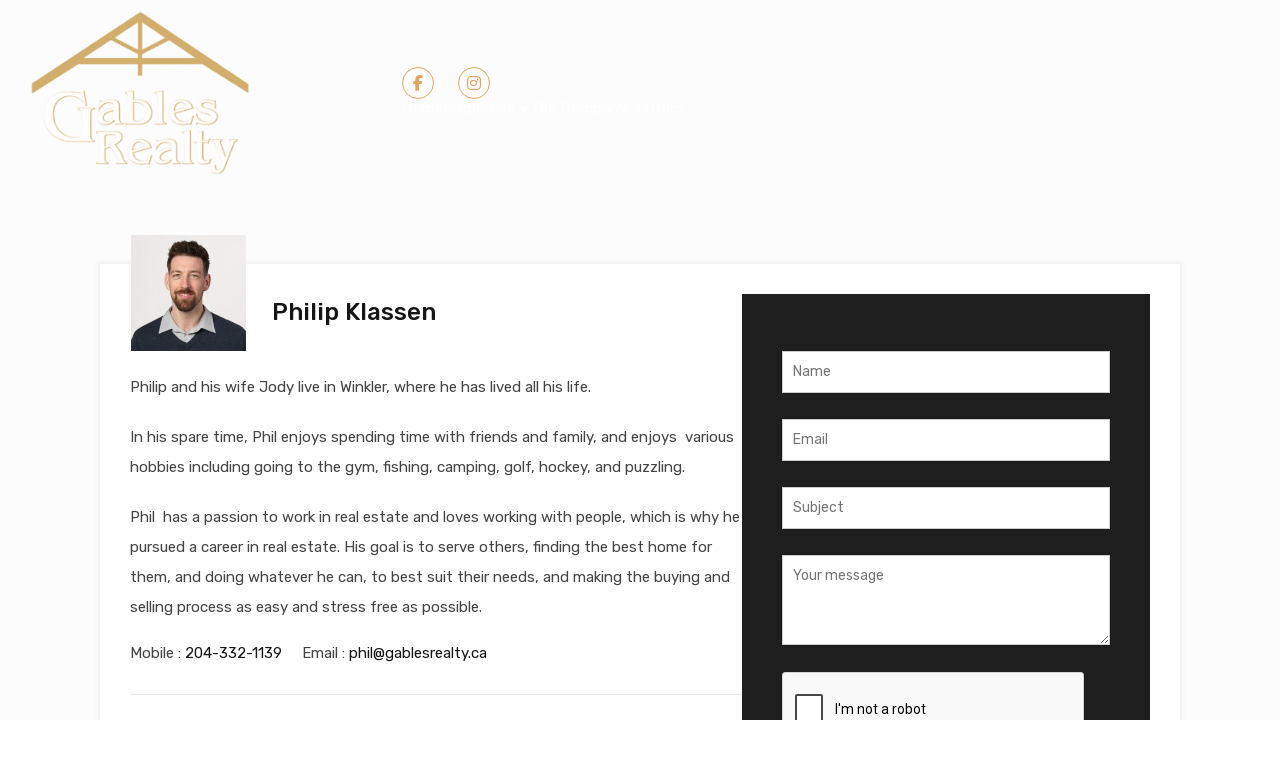

--- FILE ---
content_type: text/html; charset=UTF-8
request_url: https://gablesrealty.ca/agent/philip-klassen/
body_size: 70707
content:
<!doctype html><html lang="en-US" xmlns="https://www.w3.org/1999/xhtml" xmlns:og="https://ogp.me/ns#" xmlns:fb="http://www.facebook.com/2008/fbml" prefix="og: https://ogp.me/ns#"><head><meta charset="UTF-8"><meta name="viewport" content="width=device-width, initial-scale=1.0, maximum-scale=1.0, user-scalable=no"><link rel="profile" href="http://gmpg.org/xfn/11"><meta name="format-detection" content="telephone=no"><link rel="manifest" href="/superpwa-manifest.json"><meta name="theme-color" content="#D5E0EB"><title>Philip Klassen - Gables Home</title><link rel="stylesheet" href="https://gablesrealty.ca/wp-content/cache/min/1/e0673c7c06b94a353c77311a9224eb53.css" data-minify="1" /><meta name="description" content="The write up for Igor is currently being developed. Please check back soon, to read more about Igor."/><meta name="robots" content="index, follow, max-snippet:-1, max-video-preview:-1, max-image-preview:large"/><link rel="canonical" href="https://gablesrealty.ca/agent/philip-klassen/" /><meta property="og:locale" content="en_US" /><meta property="og:type" content="article" /><meta property="og:title" content="Philip Klassen - Gables Home" /><meta property="og:description" content="The write up for Igor is currently being developed. Please check back soon, to read more about Igor." /><meta property="og:url" content="https://gablesrealty.ca/agent/philip-klassen/" /><meta property="og:site_name" content="Gables Home" /><meta property="og:updated_time" content="2025-04-30T20:47:22+00:00" /><meta property="og:image" content="https://gablesrealty.ca/wp-content/uploads/2022/11/Phils-photo-2025.jpg" /><meta property="og:image:secure_url" content="https://gablesrealty.ca/wp-content/uploads/2022/11/Phils-photo-2025.jpg" /><meta property="og:image:width" content="1431" /><meta property="og:image:height" content="1392" /><meta property="og:image:alt" content="Philip Klassen" /><meta property="og:image:type" content="image/jpeg" /><meta name="twitter:card" content="summary_large_image" /><meta name="twitter:title" content="Philip Klassen - Gables Home" /><meta name="twitter:description" content="The write up for Igor is currently being developed. Please check back soon, to read more about Igor." /><meta name="twitter:image" content="https://gablesrealty.ca/wp-content/uploads/2022/11/Phils-photo-2025.jpg" /><link rel='dns-prefetch' href='//www.google.com' /><link rel='dns-prefetch' href='//kit.fontawesome.com' /><link rel='dns-prefetch' href='//fonts.googleapis.com' /><link href='https://fonts.gstatic.com' crossorigin rel='preconnect' /><link rel="alternate" type="application/rss+xml" title="Gables Home &raquo; Feed" href="https://gablesrealty.ca/feed/" /><link rel="alternate" type="application/rss+xml" title="Gables Home &raquo; Comments Feed" href="https://gablesrealty.ca/comments/feed/" /><meta property="og:title" content="Philip Klassen"/><meta property="og:description" content="The write up for Igor is currently being developed. Please check back soon, to read more about Igor."/><meta property="og:type" content="article"/><meta property="og:url" content="https://gablesrealty.ca/agent/philip-klassen/"/><meta property="og:site_name" content="Gables Home"/><meta property="og:image" content="https://gablesrealty.ca/wp-content/uploads/2022/11/Phils-photo-2025-210x210.jpg"/><style id='wp-emoji-styles-inline-css' type='text/css'>img.wp-smiley,img.emoji{display:inline!important;border:none!important;box-shadow:none!important;height:1em!important;width:1em!important;margin:0 0.07em!important;vertical-align:-0.1em!important;background:none!important;padding:0!important}</style><style id='wp-block-library-theme-inline-css' type='text/css'>.wp-block-audio :where(figcaption){color:#555;font-size:13px;text-align:center}.is-dark-theme .wp-block-audio :where(figcaption){color:#ffffffa6}.wp-block-audio{margin:0 0 1em}.wp-block-code{border:1px solid #ccc;border-radius:4px;font-family:Menlo,Consolas,monaco,monospace;padding:.8em 1em}.wp-block-embed :where(figcaption){color:#555;font-size:13px;text-align:center}.is-dark-theme .wp-block-embed :where(figcaption){color:#ffffffa6}.wp-block-embed{margin:0 0 1em}.blocks-gallery-caption{color:#555;font-size:13px;text-align:center}.is-dark-theme .blocks-gallery-caption{color:#ffffffa6}:root :where(.wp-block-image figcaption){color:#555;font-size:13px;text-align:center}.is-dark-theme :root :where(.wp-block-image figcaption){color:#ffffffa6}.wp-block-image{margin:0 0 1em}.wp-block-pullquote{border-bottom:4px solid;border-top:4px solid;color:currentColor;margin-bottom:1.75em}.wp-block-pullquote cite,.wp-block-pullquote footer,.wp-block-pullquote__citation{color:currentColor;font-size:.8125em;font-style:normal;text-transform:uppercase}.wp-block-quote{border-left:.25em solid;margin:0 0 1.75em;padding-left:1em}.wp-block-quote cite,.wp-block-quote footer{color:currentColor;font-size:.8125em;font-style:normal;position:relative}.wp-block-quote.has-text-align-right{border-left:none;border-right:.25em solid;padding-left:0;padding-right:1em}.wp-block-quote.has-text-align-center{border:none;padding-left:0}.wp-block-quote.is-large,.wp-block-quote.is-style-large,.wp-block-quote.is-style-plain{border:none}.wp-block-search .wp-block-search__label{font-weight:700}.wp-block-search__button{border:1px solid #ccc;padding:.375em .625em}:where(.wp-block-group.has-background){padding:1.25em 2.375em}.wp-block-separator.has-css-opacity{opacity:.4}.wp-block-separator{border:none;border-bottom:2px solid;margin-left:auto;margin-right:auto}.wp-block-separator.has-alpha-channel-opacity{opacity:1}.wp-block-separator:not(.is-style-wide):not(.is-style-dots){width:100px}.wp-block-separator.has-background:not(.is-style-dots){border-bottom:none;height:1px}.wp-block-separator.has-background:not(.is-style-wide):not(.is-style-dots){height:2px}.wp-block-table{margin:0 0 1em}.wp-block-table td,.wp-block-table th{word-break:normal}.wp-block-table :where(figcaption){color:#555;font-size:13px;text-align:center}.is-dark-theme .wp-block-table :where(figcaption){color:#ffffffa6}.wp-block-video :where(figcaption){color:#555;font-size:13px;text-align:center}.is-dark-theme .wp-block-video :where(figcaption){color:#ffffffa6}.wp-block-video{margin:0 0 1em}:root :where(.wp-block-template-part.has-background){margin-bottom:0;margin-top:0;padding:1.25em 2.375em}</style><style id='font-awesome-svg-styles-default-inline-css' type='text/css'>.svg-inline--fa{display:inline-block;height:1em;overflow:visible;vertical-align:-.125em}</style><style id='font-awesome-svg-styles-inline-css' type='text/css'>.wp-block-font-awesome-icon svg::before,.wp-rich-text-font-awesome-icon svg::before{content:unset}</style><style id='classic-theme-styles-inline-css' type='text/css'>
/*! This file is auto-generated */
.wp-block-button__link{color:#fff;background-color:#32373c;border-radius:9999px;box-shadow:none;text-decoration:none;padding:calc(.667em + 2px) calc(1.333em + 2px);font-size:1.125em}.wp-block-file__button{background:#32373c;color:#fff;text-decoration:none}</style><style id='global-styles-inline-css' type='text/css'>:root{--wp--preset--aspect-ratio--square:1;--wp--preset--aspect-ratio--4-3:4/3;--wp--preset--aspect-ratio--3-4:3/4;--wp--preset--aspect-ratio--3-2:3/2;--wp--preset--aspect-ratio--2-3:2/3;--wp--preset--aspect-ratio--16-9:16/9;--wp--preset--aspect-ratio--9-16:9/16;--wp--preset--color--black:#394041;--wp--preset--color--cyan-bluish-gray:#abb8c3;--wp--preset--color--white:#fff;--wp--preset--color--pale-pink:#f78da7;--wp--preset--color--vivid-red:#cf2e2e;--wp--preset--color--luminous-vivid-orange:#ff6900;--wp--preset--color--luminous-vivid-amber:#fcb900;--wp--preset--color--light-green-cyan:#7bdcb5;--wp--preset--color--vivid-green-cyan:#00d084;--wp--preset--color--pale-cyan-blue:#8ed1fc;--wp--preset--color--vivid-cyan-blue:#0693e3;--wp--preset--color--vivid-purple:#9b51e0;--wp--preset--color--primary:#ea723d;--wp--preset--color--orange-dark:#e0652e;--wp--preset--color--secondary:#1ea69a;--wp--preset--color--blue-dark:#0b8278;--wp--preset--gradient--vivid-cyan-blue-to-vivid-purple:linear-gradient(135deg,rgba(6,147,227,1) 0%,rgb(155,81,224) 100%);--wp--preset--gradient--light-green-cyan-to-vivid-green-cyan:linear-gradient(135deg,rgb(122,220,180) 0%,rgb(0,208,130) 100%);--wp--preset--gradient--luminous-vivid-amber-to-luminous-vivid-orange:linear-gradient(135deg,rgba(252,185,0,1) 0%,rgba(255,105,0,1) 100%);--wp--preset--gradient--luminous-vivid-orange-to-vivid-red:linear-gradient(135deg,rgba(255,105,0,1) 0%,rgb(207,46,46) 100%);--wp--preset--gradient--very-light-gray-to-cyan-bluish-gray:linear-gradient(135deg,rgb(238,238,238) 0%,rgb(169,184,195) 100%);--wp--preset--gradient--cool-to-warm-spectrum:linear-gradient(135deg,rgb(74,234,220) 0%,rgb(151,120,209) 20%,rgb(207,42,186) 40%,rgb(238,44,130) 60%,rgb(251,105,98) 80%,rgb(254,248,76) 100%);--wp--preset--gradient--blush-light-purple:linear-gradient(135deg,rgb(255,206,236) 0%,rgb(152,150,240) 100%);--wp--preset--gradient--blush-bordeaux:linear-gradient(135deg,rgb(254,205,165) 0%,rgb(254,45,45) 50%,rgb(107,0,62) 100%);--wp--preset--gradient--luminous-dusk:linear-gradient(135deg,rgb(255,203,112) 0%,rgb(199,81,192) 50%,rgb(65,88,208) 100%);--wp--preset--gradient--pale-ocean:linear-gradient(135deg,rgb(255,245,203) 0%,rgb(182,227,212) 50%,rgb(51,167,181) 100%);--wp--preset--gradient--electric-grass:linear-gradient(135deg,rgb(202,248,128) 0%,rgb(113,206,126) 100%);--wp--preset--gradient--midnight:linear-gradient(135deg,rgb(2,3,129) 0%,rgb(40,116,252) 100%);--wp--preset--font-size--small:14px;--wp--preset--font-size--medium:20px;--wp--preset--font-size--large:28px;--wp--preset--font-size--x-large:42px;--wp--preset--font-size--normal:16px;--wp--preset--font-size--huge:36px;--wp--preset--spacing--20:.44rem;--wp--preset--spacing--30:.67rem;--wp--preset--spacing--40:1rem;--wp--preset--spacing--50:1.5rem;--wp--preset--spacing--60:2.25rem;--wp--preset--spacing--70:3.38rem;--wp--preset--spacing--80:5.06rem;--wp--preset--shadow--natural:6px 6px 9px rgba(0,0,0,.2);--wp--preset--shadow--deep:12px 12px 50px rgba(0,0,0,.4);--wp--preset--shadow--sharp:6px 6px 0 rgba(0,0,0,.2);--wp--preset--shadow--outlined:6px 6px 0 -3px rgba(255,255,255,1),6px 6px rgba(0,0,0,1);--wp--preset--shadow--crisp:6px 6px 0 rgba(0,0,0,1)}:where(.is-layout-flex){gap:.5em}:where(.is-layout-grid){gap:.5em}body .is-layout-flex{display:flex}.is-layout-flex{flex-wrap:wrap;align-items:center}.is-layout-flex>:is(*,div){margin:0}body .is-layout-grid{display:grid}.is-layout-grid>:is(*,div){margin:0}:where(.wp-block-columns.is-layout-flex){gap:2em}:where(.wp-block-columns.is-layout-grid){gap:2em}:where(.wp-block-post-template.is-layout-flex){gap:1.25em}:where(.wp-block-post-template.is-layout-grid){gap:1.25em}.has-black-color{color:var(--wp--preset--color--black)!important}.has-cyan-bluish-gray-color{color:var(--wp--preset--color--cyan-bluish-gray)!important}.has-white-color{color:var(--wp--preset--color--white)!important}.has-pale-pink-color{color:var(--wp--preset--color--pale-pink)!important}.has-vivid-red-color{color:var(--wp--preset--color--vivid-red)!important}.has-luminous-vivid-orange-color{color:var(--wp--preset--color--luminous-vivid-orange)!important}.has-luminous-vivid-amber-color{color:var(--wp--preset--color--luminous-vivid-amber)!important}.has-light-green-cyan-color{color:var(--wp--preset--color--light-green-cyan)!important}.has-vivid-green-cyan-color{color:var(--wp--preset--color--vivid-green-cyan)!important}.has-pale-cyan-blue-color{color:var(--wp--preset--color--pale-cyan-blue)!important}.has-vivid-cyan-blue-color{color:var(--wp--preset--color--vivid-cyan-blue)!important}.has-vivid-purple-color{color:var(--wp--preset--color--vivid-purple)!important}.has-black-background-color{background-color:var(--wp--preset--color--black)!important}.has-cyan-bluish-gray-background-color{background-color:var(--wp--preset--color--cyan-bluish-gray)!important}.has-white-background-color{background-color:var(--wp--preset--color--white)!important}.has-pale-pink-background-color{background-color:var(--wp--preset--color--pale-pink)!important}.has-vivid-red-background-color{background-color:var(--wp--preset--color--vivid-red)!important}.has-luminous-vivid-orange-background-color{background-color:var(--wp--preset--color--luminous-vivid-orange)!important}.has-luminous-vivid-amber-background-color{background-color:var(--wp--preset--color--luminous-vivid-amber)!important}.has-light-green-cyan-background-color{background-color:var(--wp--preset--color--light-green-cyan)!important}.has-vivid-green-cyan-background-color{background-color:var(--wp--preset--color--vivid-green-cyan)!important}.has-pale-cyan-blue-background-color{background-color:var(--wp--preset--color--pale-cyan-blue)!important}.has-vivid-cyan-blue-background-color{background-color:var(--wp--preset--color--vivid-cyan-blue)!important}.has-vivid-purple-background-color{background-color:var(--wp--preset--color--vivid-purple)!important}.has-black-border-color{border-color:var(--wp--preset--color--black)!important}.has-cyan-bluish-gray-border-color{border-color:var(--wp--preset--color--cyan-bluish-gray)!important}.has-white-border-color{border-color:var(--wp--preset--color--white)!important}.has-pale-pink-border-color{border-color:var(--wp--preset--color--pale-pink)!important}.has-vivid-red-border-color{border-color:var(--wp--preset--color--vivid-red)!important}.has-luminous-vivid-orange-border-color{border-color:var(--wp--preset--color--luminous-vivid-orange)!important}.has-luminous-vivid-amber-border-color{border-color:var(--wp--preset--color--luminous-vivid-amber)!important}.has-light-green-cyan-border-color{border-color:var(--wp--preset--color--light-green-cyan)!important}.has-vivid-green-cyan-border-color{border-color:var(--wp--preset--color--vivid-green-cyan)!important}.has-pale-cyan-blue-border-color{border-color:var(--wp--preset--color--pale-cyan-blue)!important}.has-vivid-cyan-blue-border-color{border-color:var(--wp--preset--color--vivid-cyan-blue)!important}.has-vivid-purple-border-color{border-color:var(--wp--preset--color--vivid-purple)!important}.has-vivid-cyan-blue-to-vivid-purple-gradient-background{background:var(--wp--preset--gradient--vivid-cyan-blue-to-vivid-purple)!important}.has-light-green-cyan-to-vivid-green-cyan-gradient-background{background:var(--wp--preset--gradient--light-green-cyan-to-vivid-green-cyan)!important}.has-luminous-vivid-amber-to-luminous-vivid-orange-gradient-background{background:var(--wp--preset--gradient--luminous-vivid-amber-to-luminous-vivid-orange)!important}.has-luminous-vivid-orange-to-vivid-red-gradient-background{background:var(--wp--preset--gradient--luminous-vivid-orange-to-vivid-red)!important}.has-very-light-gray-to-cyan-bluish-gray-gradient-background{background:var(--wp--preset--gradient--very-light-gray-to-cyan-bluish-gray)!important}.has-cool-to-warm-spectrum-gradient-background{background:var(--wp--preset--gradient--cool-to-warm-spectrum)!important}.has-blush-light-purple-gradient-background{background:var(--wp--preset--gradient--blush-light-purple)!important}.has-blush-bordeaux-gradient-background{background:var(--wp--preset--gradient--blush-bordeaux)!important}.has-luminous-dusk-gradient-background{background:var(--wp--preset--gradient--luminous-dusk)!important}.has-pale-ocean-gradient-background{background:var(--wp--preset--gradient--pale-ocean)!important}.has-electric-grass-gradient-background{background:var(--wp--preset--gradient--electric-grass)!important}.has-midnight-gradient-background{background:var(--wp--preset--gradient--midnight)!important}.has-small-font-size{font-size:var(--wp--preset--font-size--small)!important}.has-medium-font-size{font-size:var(--wp--preset--font-size--medium)!important}.has-large-font-size{font-size:var(--wp--preset--font-size--large)!important}.has-x-large-font-size{font-size:var(--wp--preset--font-size--x-large)!important}:where(.wp-block-post-template.is-layout-flex){gap:1.25em}:where(.wp-block-post-template.is-layout-grid){gap:1.25em}:where(.wp-block-columns.is-layout-flex){gap:2em}:where(.wp-block-columns.is-layout-grid){gap:2em}:root :where(.wp-block-pullquote){font-size:1.5em;line-height:1.6}</style><style id='contact-form-7-inline-css' type='text/css'>.wpcf7 .wpcf7-recaptcha iframe{margin-bottom:0}.wpcf7 .wpcf7-recaptcha[data-align="center"]>div{margin:0 auto}.wpcf7 .wpcf7-recaptcha[data-align="right"]>div{margin:0 0 0 auto}</style><style id='main-css-inline-css' type='text/css'>h1,h2,h3,h4,h5,h6,.rh_logo .rh_logo__heading a,.rh_user .rh_user__details .rh_user__msg,.rh_slide__desc h3 .title,.rh_section .rh_section__head .rh_section__subtitle,.rh_page__head .rh_page__title .title,.rh_modal .rh_modal__wrap .rh_modal__dashboard .rh_modal__dash_link,.rh_page__head .rh_page__title .sub,.rh_page__head .rh_page__title .sub,.rh_agent_card__wrap .rh_agent_card__head .rh_agent_card__name .name a,body .rh_prop_card__details_elementor h3 a,body .rh_section__agents_elementor .rh_agent_elementor .rh_agent__details h3 a,body .classic_properties_elementor_wrapper .rhea_property_title a,.rh_prop_card .rh_prop_card__details h3 a,.property-thumbnail .property-title a{color:#161616}.cls-1{fill:#e2a65e!important}.inspiry_mod_header_varition_one ul.rh_menu__main li a:hover,.inspiry_mod_header_varition_one ul.rh_menu__main>.current-menu-item>a,.inspiry_mod_header_varition_one ul.rh_menu__main>.current-menu-ancestor>a,.inspiry_mod_header_varition_one ul.rh_menu__main li:hover,.rh_menu--hover,.rh_section__featured .rh_flexslider__nav a:hover,.dsidx-widget-guided-search form input[type=submit]:hover,.dsidx-widget-quick-search form input[type=submit]:hover,#ihf-main-container .btn-primary.active,.rh_prop_search__buttons_smart .rh_prop_search__advance a,.rh_prop_search__buttons_smart .rh_prop_search__searchBtn button,.rh_header_var_1 ul.rh_menu__main li:hover,.rh_header_var_1 ul.rh_menu__main>.current-menu-item>a,.rh_header_var_1 ul.rh_menu__main>.current-menu-ancestor>a,.rh_header_var_1 ul.rh_menu__main li a:hover,.rh_btn--secondary,.mc4wp-form-fields input[type="submit"],.inspiry_mod_search_form_smart .rh_prop_search__buttons_smart .rh_prop_search__searchBtn button,.inspiry_mod_search_form_smart .rh_prop_search__buttons_smart .rh_prop_search__advance a,.rh_form__item .inspiry-details-wrapper .inspiry-detail .add-detail,.brands-owl-carousel .owl-nav button.owl-prev:hover:not(.disabled),.brands-owl-carousel .owl-nav button.owl-next:hover:not(.disabled),.rh_agent_options label .control__indicator:after,.inspiry_bs_orange div.dropdown-menu,.rh_prop_search__form_smart .inspiry_select_picker_trigger.open button.dropdown-toggle,.rh_prop_search__form_smart .inspiry_select_picker_trigger div.dropdown-menu,.widget.RVR_Booking_Widget h4.title,.rvr_phone_icon,.rh_cfos .cfos_phone_icon,.woocommerce span.onsale,.woocommerce .widget_price_filter .ui-slider .ui-slider-handle,.woocommerce .widget_price_filter .price_slider_wrapper .ui-widget-content{background:#e2a65e}.rh_cfos .cfos_phone_icon:after,.rvr_phone_icon:after{border-left-color:#e2a65e}.rtl .rh_cfos .cfos_phone_icon:before,.rh_prop_search__form_smart .rh_form_smart_top_fields .inspiry_select_picker_trigger.open button.dropdown-toggle{border-right-color:#e2a65e}.rh_agent_card__wrap .rh_agent_card__details .rh_agent_card__contact .rh_agent_card__link .rh_agent_form .rh_agent_form__row,.rh_agent_form .rh_agent_card__wrap .rh_agent_card__details .rh_agent_card__contact .rh_agent_card__link .rh_agent_form__row,.rh_agent_card__wrap .rh_agent_card__details .rh_agent_card__contact .rh_agent_card__link p,.rh_agent_card__wrap .rh_agent_card__details .rh_agent_card__contact .rh_agent_card__link span,.rh_agent_card__wrap .rh_agent_card__details .rh_agent_card__contact .rh_agent_card__link i,.qe-faqs-filters-container li a:hover,#dsidx-top-search span.dsidx-search-bar-openclose:hover,#dsidx.dsidx-results .dsidx-paging-control a:hover,.dsidx-results-widget .dsidx-expanded .featured-listing>h4 a:hover,.commentlist article .comment-detail-wrap .comment-reply-link:hover,.rh_modal .rh_modal__wrap a:hover,.agent-content-wrapper .description a,.agent-content-wrapper .rh_agent_card__link,.rh_prop_search__wrap_smart .open_more_features,.inspiry_mod_search_form_smart .rh_prop_search__wrap_smart .open_more_features,.rh_section__news_wrap .categories a:hover,.rh_agent .rh_agent__details .rh_agent__phone a:hover,.rvr_optional_services_status li.rh_property__feature .rvr_not_available i,.rvr_fa_icon{color:#e2a65e}.rh_prop_search__buttons_smart .rh_prop_search__searchBtn button:hover,.inspiry_mod_search_form_smart .rh_prop_search__buttons_smart .rh_prop_search__searchBtn button:hover,.rh_form__item .inspiry-details-wrapper .inspiry-detail .add-detail:hover{background:#d09956}.inspiry_bs_orange div.dropdown-menu li.selected a,.inspiry_bs_orange div.dropdown-menu li:hover a,.rh_prop_search__form_smart .inspiry_select_picker_trigger div.dropdown-menu li.selected a,.rh_prop_search__form_smart .inspiry_select_picker_trigger div.dropdown-menu li:hover a,.rh_prop_search__form_smart .inspiry_select_picker_trigger div.dropdown-menu ::-webkit-scrollbar-thumb,.rh_prop_search__form_smart .inspiry_select_picker_trigger .bs-actionsbox .btn-block .bs-select-all:hover,.rh_prop_search__form_smart .inspiry_select_picker_trigger .bs-actionsbox .btn-block .bs-deselect-all:hover{background:#be8b4f}.rh_prop_search__form_smart .inspiry_select_picker_trigger div.dropdown-menu ::-webkit-scrollbar-thumb{outline-color:#be8b4f}.rh_prop_search__form_smart .inspiry_select_picker_trigger div.dropdown-menu ::-webkit-scrollbar-track{box-shadow:inset 0 0 6px #be8b4f}.rh_cta__wrap .rh_cta__btns .rh_btn--secondary,.availability-calendar table td.unavailable,div.daterangepicker .calendar-table td.reserved,.rh_property__ava_calendar_wrap .calendar-guide ul li.reserved-days::before{background:rgba(226,166,94,1)}.rh_cta__wrap .rh_cta__btns .rh_btn--secondary:hover,.rh_btn--secondary:hover,.mc4wp-form-fields input:hover[type="submit"],.inspiry_mod_search_form_smart .rh_prop_search__buttons_smart .rh_prop_search__advance a{background:rgba(226,166,94,.8)}.rh_modal .rh_modal__wrap .rh_modal__dashboard .rh_modal__dash_link:hover svg,.rh_property__features_wrap .rh_property__feature .rh_done_icon svg,.rh_prop_card .rh_prop_card__thumbnail .rh_prop_card__btns a:hover svg path,.rh_list_card__wrap .rh_list_card__map_thumbnail .rh_list_card__btns a:hover svg path,.rh_property__print .rh_single_compare_button .highlight svg path,.rh_double_check,.rh_fav_icon_box a:hover svg path,.highlight svg path{fill:#e2a65e}ul.rh_menu__main ul.sub-menu,.rh_header_var_1 ul.rh_menu__main ul.sub-menu,.rh_header_var_1 ul.rh_menu__main ul.sub-menu ul.sub-menu{border-top-color:#e2a65e}.qe-testimonial-wrapper .qe-testimonial-img a:hover .avatar,.commentlist article>a:hover img,.rh_var_header .rh_menu__main .current-menu-ancestor,.rh_var_header .rh_menu__main .current-menu-item,.rh_var_header .rh_menu__main>li:hover,.rh_prop_search__form_smart .inspiry_select_picker_trigger.open button.dropdown-toggle{border-color:#e2a65e}::selection{background-color:#1ea69a}::-moz-selection{background-color:#1ea69a}.rh_slide__desc .rh_slide_prop_price span,.rh_slide__desc h3 .title:hover,.rh_section--props_padding .rh_section__head .rh_section__subtitle,.rh_section .rh_section__head .rh_section__subtitle,.rh_prop_card .rh_prop_card__details h3 a:hover,.rh_list_card__wrap .rh_list_card__map_wrap h3 a:hover,.rh_list_card__wrap .rh_list_card__details_wrap h3 a:hover,.rh_prop_card .rh_prop_card__details .rh_prop_card__priceLabel .rh_prop_card__price,.rh_list_card__wrap .rh_list_card__map_details .rh_list_card__priceLabel .rh_list_card__price .price,.rh_list_card__wrap .rh_list_card__priceLabel .rh_list_card__price .price,.rh_prop_card .rh_prop_card__thumbnail .rh_overlay__contents a:hover,.rh_agent .rh_agent__details h3 a:hover,.rh_agent .rh_agent__details .rh_agent__phone a,.rh_agent .rh_agent__details .rh_agent__email:hover,.rh_agent .rh_agent__details .rh_agent__listed .figure,.rh_list_card__wrap .rh_list_card__thumbnail .rh_overlay__contents a:hover,.property-template-default .rh_page__property_price .price,.rh_page__property .rh_page__property_price .price,.rh_property_agent .rh_property_agent__agent_info .email .value,.rh_property__id .id,.rh_property__heading,.rvr_price_details_wrap .rvr_price_details ul li.bulk-pricing-heading,.rh_agent_card__wrap .rh_agent_card__head .rh_agent_card__listings .count,.rh_agent_card__wrap .rh_agent_card__details .rh_agent_card__contact .rh_agent_card__link:hover .rh_agent_form .rh_agent_form__row,.rh_agent_form .rh_agent_card__wrap .rh_agent_card__details .rh_agent_card__contact .rh_agent_card__link:hover .rh_agent_form__row,.rh_agent_card__wrap .rh_agent_card__details .rh_agent_card__contact .rh_agent_card__link:hover p,.rh_agent_card__wrap .rh_agent_card__details .rh_agent_card__contact .rh_agent_card__link:hover span,.rh_agent_card__wrap .rh_agent_card__details .rh_agent_card__contact .rh_agent_card__link:hover i,.rh_agent_card__wrap .rh_agent_card__head .rh_agent_card__name .name a:hover,.rh_agent_card__wrap .rh_agent_card__details .rh_agent_card__contact .rh_agent_card__contact_wrap .contact a:hover,.rh_agent_profile__wrap .rh_agent_profile__head .rh_agent_profile__details .detail a:hover,.rh_agent_profile__wrap .rh_agent_profile__head .rh_agent_profile__dp .listed_properties .number,.agent-content-wrapper .listed_properties .number,.rh_page__head .rh_page__title .sub,.rh_gallery__wrap .rh_gallery__item .item-title a:hover,.qe-testimonial-wrapper .qe-testimonial-byline a,.qe-faqs-filters-container li a,ol.dsidx-results li.dsidx-prop-summary .dsidx-prop-features>div:before,#dsidx-top-search span.dsidx-search-bar-openclose,#dsidx.dsidx-results .dsidx-paging-control a,.dsidx-results:not(.dsidx-results-grid) #dsidx-listings .dsidx-listing .dsidx-data .dsidx-primary-data .dsidx-price,.dsidx-results:not(.dsidx-results-grid) #dsidx-listings .dsidx-listing .dsidx-data .dsidx-secondary-data>div:before,.dsidx-results-widget .dsidx-expanded .featured-listing ul li:before,#ihf-main-container a:focus,#ihf-main-container a:hover,#ihf-main-container h4.ihf-price,#ihf-main-container a:hover .ihf-grid-result-address,#ihf-main-container a:focus .ihf-grid-result-address,.commentlist article .comment-detail-wrap .comment-reply-link,.page-breadcrumbs-modern li a,.page-breadcrumbs-modern li i,.agent-content-wrapper .description a:hover,.agent-content-wrapper .rh_agent_card__link:hover,.property-thumbnail .property-price p,.property-thumbnail .property-title a:hover,.rh_property__agent_head .description p a:hover,.rh_property__agent_head .contacts-list .contact.email a:hover,.rh_section__news_wrap .categories a,.rh_section__news_wrap h3 a:hover,.rh_compare__slide_img .rh_compare_view_title:hover,div.rh_login_modal_wrapper .rh_login_tabs li.rh_active,div.rh_login_modal_wrapper .rh_login_tabs li:hover,.rh_list_card__wrap .rh_list_card__map_thumbnail .rh_overlay__contents a:hover,body .leaflet-popup-content p,body .leaflet-popup-content .osm-popup-title a:hover,body .rh_compare__slide_img .rh_compare_view_title:hover,.rh_my-property .rh_my-property__publish .publish h5,.rh_property__yelp_wrap .yelp-places-group-title i,.infoBox .map-info-window p,.rvr_request_cta_number_wrapper .rvr-phone-number a,.widget.RVR_Owner_Widget .rvr_widget_owner_label,.infoBox .map-info-window a:hover,.woocommerce ul.products li.product .price,.woocommerce div.product p.price,.woocommerce div.product .rh_agent_form .price.rh_agent_form__row,.rh_agent_form .woocommerce div.product .price.rh_agent_form__row,.woocommerce div.product span.price,.woocommerce ul.cart_list li .amount,.woocommerce ul.product_list_widget li .amount,.rh_property__meta_wrap .rh_property__meta i,.commentlist article .comment-detail-wrap .url,h3.rh_heading_stylish a:hover,.rh_theme_card__priceLabel_sty .rh_theme_card__price_sty,.floor-plans-accordions .floor-plan-title .floor-plan-meta .floor-price-value,.rvr_guests_accommodation_wrap .rvr_guests_accommodation ul li i.fas{color:#e2a65e}.rh_btn--primary,.post-password-form input[type="submit"],.widget .searchform input[type="submit"],.comment-form .form-submit .submit,.rh_memberships__selection #ims-stripe-payment-btn .stripe-button-el,.rh_memberships__selection #ims-free-button,.rh_contact__form .wpcf7-form input[type="submit"],.widget_mortgage-calculator .mc-wrapper p input[type="submit"],.rh_memberships__selection .ims-receipt-button #ims-receipt,.rh_contact__form .rh_contact__input input[type="submit"],.rh_form__item input[type="submit"],.rh_pagination__pages-nav a,.rh_modal .rh_modal__wrap button,.rh_section__testimonial .diagonal-mod-background,.rh_section__testimonial.flat-border,.rh_blog__post .entry-header,.rh_prop_search__form .rh_prop_search__fields .rh_prop_search__active,.dsidx-widget-guided-search form input[type=submit],.dsidx-widget-quick-search form input[type=submit],ol.dsidx-results li.dsidx-prop-summary .dsidx-prop-title,.rh_blog__post .entry-header,.dsidx-results:not(.dsidx-results-grid) #dsidx-listings .dsidx-listing .dsidx-media .dsidx-photo .dsidx-photo-count,#dsidx-top-search #dsidx-search-bar .dsidx-search-controls .button button,.dsidx-results-grid #dsidx-listings .dsidx-listing .dsidx-data .dsidx-primary-data .dsidx-price,.dsidx-results-grid #dsidx-listings .dsidx-listing .dsidx-media .dsidx-photo .dsidx-photo-count,#dsidx .dsidx-large-button,#dsidx .dsidx-small-button,body.dsidx .dsidx-large-button,body.dsidx .dsidx-small-button,#dsidx-rentzestimate-notice,#dsidx-zestimate-notice,#dsidx.dsidx-details .dsidx-headerbar-green,#ihf-main-container .title-bar-1,#ihf-main-container .btn-primary,#ihf-main-container .dropdown-menu>.active>a,#ihf-main-container .dropdown-menu>li>a:hover,#ihf-main-container .pagination li:first-child>a,#ihf-main-container .pagination li:first-child>span,#ihf-main-container .pagination li:last-child>a,#ihf-main-container .pagination li:last-child>span,#ihf-main-container .ihf-map-search-refine-link,#ihf-main-container .btn-default,.rh_sidebar .widget_ihomefinderpropertiesgallery>a,#ihf-main-container .ihf-social-share .ihf-share-btn-email,#ihf-main-container .ihf-social-share .ihf-share-btn-facebook,#ihf-main-container .ihf-social-share .ihf-share-btn-more,#ihf-main-container .ihf-social-share .ihf-share-btn-print,button,#ihf-main-container .modal-footer .btn,.ihf-map-icon,.rh_var2_header_meta_wrapper,.rh_var3_header,.open_more_features,#home-properties-section .pagination a.current,#home-properties-section .pagination a:hover,.inspiry-floor-plans-group-wrapper .inspiry-btn-group .real-btn,body .rh_fixed_side_bar_compare .rh_compare__submit,.agent-custom-contact-form .wpcf7 input[type="submit"],.rh_mod_sfoi_wrapper .rh_prop_search__select.rh_prop_search__active,body .leaflet-popup-tip,body .marker-cluster-small div,.rh_prop_search__form .rh_prop_search__fields .inspiry_bs_is_open,.rh_prop_search__form .rh_prop_search__fields .inspiry_bs_is_open .inspiry_select_picker_trigger button.dropdown-toggle,.rh_prop_search__form .rh_prop_search__fields .inspiry_select_picker_field .inspiry_select_picker_trigger div.dropdown-menu,#ui-datepicker-div .ui-datepicker-header,#ui-datepicker-div .ui-datepicker-calendar tbody tr td.ui-datepicker-today a,#ui-datepicker-div.schedule-calendar-wrapper .ui-datepicker-calendar tbody tr td a.ui-state-highlight,#ui-datepicker-div.schedule-calendar-wrapper .ui-datepicker-calendar tbody tr td a.ui-state-highlight:hover,#ui-datepicker-div .ui-datepicker-calendar tbody tr td.ui-datepicker-current-day,form.rh_sfoi_advance_search_form .inspiry_bs_is_open,form.rh_sfoi_advance_search_form .inspiry_select_picker_trigger div.dropdown-menu,.inspiry_bs_green div.dropdown-menu,.widget.RVR_Booking_Widget .rvr-booking-form-wrap .rvr-booking-form .submission-area input[type="submit"],.availability-calendar .paging,.cluster div,.ere_latest_properties_ajax .pagination a.current,.ere_latest_properties_ajax .pagination a:hover,.woocommerce #respond input#submit:hover,.woocommerce-page-wrapper .woocommerce a.button:hover,.woocommerce a.button:hover,.woocommerce button.button:hover,.woocommerce input.button:hover,.woocommerce #respond input#submit.alt:hover,.woocommerce a.button.alt:hover,.woocommerce button.button.alt:hover,.woocommerce input.button.alt:hover,.woocommerce .widget_price_filter .ui-slider .ui-slider-range,.select2-container--open .select2-dropdown--below,.select2-container--open .select2-dropdown--above,div.daterangepicker td.active,div.daterangepicker td.active:hover,.availability-calendar table td.today,.rh_property__ava_calendar_wrap .calendar-guide ul li.today::before{background:#e2a65e}.rh_property__mc_wrap .rh_property__mc .rh_mc_field .rh_form__item input[type=range]::-webkit-slider-thumb{background:#e2a65e}.rh_property__mc_wrap .rh_property__mc .rh_mc_field .rh_form__item input[type=range]::-moz-range-thumb{background:#e2a65e}.rh_property__mc_wrap .rh_property__mc .rh_mc_field .rh_form__item input[type=range]::-ms-thumb{background:#e2a65e}.rh_property__mc_wrap .rh_property__mc .mc_cost_graph_circle .mc_graph_svg .mc_graph_interest{stroke:#e2a65e}.rh_property__mc_wrap .rh_property__mc .mc_cost_graph_circle .mc_graph_svg .mc_graph_tax{stroke:#e2a65e}.rh_property__mc_wrap .rh_property__mc .mc_cost_graph_circle .mc_graph_svg .mc_graph_hoa{stroke:rgba(226,166,94,.3)}.rh_property__mc_wrap .rh_property__mc .mc_cost li.mc_cost_interest::before{background-color:#e2a65e}.rh_property__mc_wrap .rh_property__mc .mc_cost li.mc_cost_tax::before{background-color:#e2a65e}.rh_property__mc_wrap .rh_property__mc .mc_cost li.mc_cost_hoa::before{background-color:rgba(226,166,94,.3)}#ihf-main-container .btn-primary:active,#ihf-main-container .btn-primary:focus,#ihf-main-container .btn-primary:hover,#ihf-main-container .pagination li:first-child>a:hover,#ihf-main-container .pagination li:first-child>span:hover,#ihf-main-container .pagination li:last-child>a:hover,#ihf-main-container .pagination li:last-child>span:hover,#ihf-main-container .ihf-map-search-refine-link,#ihf-main-container .btn-default:active,#ihf-main-container .btn-default:focus,#ihf-main-container .btn-default:hover,.rh_sidebar .widget_ihomefinderpropertiesgallery>a:hover,#ihf-main-container .ihf-social-share .ihf-share-btn-email:hover,#ihf-main-container .ihf-social-share .ihf-share-btn-facebook:hover,#ihf-main-container .ihf-social-share .ihf-share-btn-more:hover,#ihf-main-container .ihf-social-share .ihf-share-btn-print:hover,#ihf-main-container .modal-footer .btn:active,#ihf-main-container .modal-footer .btn:focus,#ihf-main-container .modal-footer .btn:hover,.inspiry-floor-plans-group-wrapper .inspiry-btn-group .real-btn:hover,.agent-custom-contact-form .wpcf7 input[type="submit"]:hover,.widget.RVR_Booking_Widget .rvr-booking-form-wrap .rvr-booking-form .submission-area input[type="submit"]:hover,.rh_mode_sfoi_search_btn button:hover{background:#d09956}.rh_prop_search__form .rh_prop_search__fields .inspiry_select_picker_field .inspiry_select_picker_trigger div.dropdown-menu li.selected,.rh_prop_search__form .rh_prop_search__fields .inspiry_select_picker_field .inspiry_select_picker_trigger div.dropdown-menu li:hover,.rh_prop_search__form .rh_prop_search__fields .inspiry_select_picker_field .inspiry_select_picker_trigger div.dropdown-menu ::-webkit-scrollbar-thumb,form.rh_sfoi_advance_search_form .inspiry_select_picker_trigger div.dropdown-menu li.selected,form.rh_sfoi_advance_search_form .inspiry_select_picker_trigger div.dropdown-menu li:hover,form.rh_sfoi_advance_search_form .inspiry_select_picker_trigger div.dropdown-menu ::-webkit-scrollbar-thumb,.inspiry_bs_green div.dropdown-menu li.selected a,form.rh_sfoi_advance_search_form .inspiry_select_picker_trigger div.dropdown-menu .actions-btn:hover,.rh_prop_search__form .rh_prop_search__fields .inspiry_select_picker_field .inspiry_select_picker_trigger div.dropdown-menu .actions-btn:hover,.inspiry_bs_green div.dropdown-menu ::-webkit-scrollbar-thumb,.inspiry_bs_green div.dropdown-menu li:hover a{background:#be8b4f}.rh_prop_search__form .rh_prop_search__fields .inspiry_select_picker_field .inspiry_select_picker_trigger div.dropdown-menu ::-webkit-scrollbar-thumb,form.rh_sfoi_advance_search_form .inspiry_select_picker_trigger div.dropdown-menu ::-webkit-scrollbar-thumb,.inspiry_bs_green div.dropdown-menu ::-webkit-scrollbar-thumb{outline-color:#be8b4f}.rh_prop_search__form .rh_prop_search__fields .inspiry_select_picker_field .inspiry_select_picker_trigger div.dropdown-menu ::-webkit-scrollbar-track,form.rh_sfoi_advance_search_form .inspiry_select_picker_trigger div.dropdown-menu ::-webkit-scrollbar-track,.inspiry_bs_green div.dropdown-menu ::-webkit-scrollbar-track{box-shadow:inset 0 0 6px #be8b4f}.rh_overlay{background:rgba(226,166,94,.7)}#dsidx-zestimate,#dsidx-rentzestimate{background-color:rgba(226,166,94,.1)}.rh_my-property .rh_my-property__publish .publish{background-color:rgba(226,166,94,.3)}.rh_cta--contact .rh_cta .rh_cta__overlay{background-color:rgba(226,166,94,.8)}.rh_gallery__wrap .rh_gallery__item .media_container{background-color:rgba(226,166,94,.9)}blockquote,.qe-faq-toggle .qe-toggle-title{background-color:rgba(226,166,94,.1)}.qe-faq-toggle .qe-toggle-title:hover,.qe-faq-toggle.active .qe-toggle-title,div.daterangepicker td.in-range:not(.active,.ends),.availability-calendar table td.available:not(.past-date,.today),.rh_property__ava_calendar_wrap .calendar-guide ul li.available-days::before{background-color:rgba(226,166,94,.2)}.qe-faq-toggle .qe-toggle-content{background-color:rgba(226,166,94,.05)}body .marker-cluster-small,.cluster{background-color:rgba(226,166,94,.5)}.rh_page__gallery_filters a.active,.rh_page__gallery_filters a:hover,.rh_page__head .rh_page__nav .active,.rh_page__head .rh_page__nav .rh_page__nav_item:hover,div.rh_login_modal_wrapper .rh_login_tabs li.rh_active,div.rh_login_modal_wrapper .rh_login_tabs li:hover,body .leaflet-popup-content-wrapper,.infoBox .map-info-window{border-bottom-color:#e2a65e}.ihf-map-icon:after,.infoBox .map-info-window .arrow-down,.rh_latest_properties_2 .rh_tags_wrapper .rh_featured:before{border-top-color:#e2a65e}blockquote,.qe-testimonial-wrapper .qe-testimonial-img a .avatar,#dsidx-rentzestimate,#dsidx-zestimate,#dsidx.dsidx-details .dsidx-headerbar-green,#dsidx.dsidx-details .dsidx-contact-form,.commentlist article>a img,.woocommerce #respond input#submit:hover,.woocommerce-page-wrapper .woocommerce a.button:hover,.woocommerce a.button:hover,.woocommerce button.button:hover,.woocommerce input.button:hover,.woocommerce #respond input#submit.alt:hover,.woocommerce a.button.alt:hover,.woocommerce button.button.alt:hover,.woocommerce input.button.alt:hover{border-color:#e2a65e}blockquote,#dsidx-rentzestimate-triangle,#dsidx-zestimate-triangle,.rh_latest_properties_2 .rh_tags_wrapper .rh_featured:before{border-left-color:#e2a65e}.rh_latest_properties_2 .rh_tags_wrapper .rh_featured:before{border-right-color:#e2a65e}.rh_slide__prop_meta .rh_svg,.rh_svg,.rh_banner .rh_view_type .active path,.rh_banner .rh_view_type a:hover path,.rh_view_type a.active svg path,.rh_view_type a:hover svg path,div.rh_modal_login_loader svg path{fill:#e2a65e}.rh_agent_card__wrap .rh_agent_card__head .rh_agent_card__name .name .rh_agent_verification__icon,.rh_view_type a svg path{background:#e2a65e}.rh_btn--primary:hover,.post-password-form input[type="submit"]:hover,.widget .searchform input[type="submit"]:hover,.comment-form .form-submit .submit:hover,.rh_memberships__selection #ims-stripe-payment-btn .stripe-button-el:hover,.rh_memberships__selection #ims-free-button:hover,.rh_contact__form .wpcf7-form input[type="submit"]:hover,.widget_mortgage-calculator .mc-wrapper p input[type="submit"]:hover,.rh_memberships__selection .ims-receipt-button #ims-receipt:hover,.rh_contact__form .rh_contact__input input[type="submit"]:hover,.rh_form__item input[type="submit"]:hover,.rh_pagination__pages-nav a:hover,.rh_modal .rh_modal__wrap button:hover,#dsidx .dsidx-large-button:hover,#dsidx .dsidx-small-button:hover,body.dsidx .dsidx-large-button:hover,body.dsidx .dsidx-small-button:hover,.open_more_features:hover,#rh_save_search button:hover,body .rh_fixed_side_bar_compare .rh_compare__submit:hover,.select2-container--default .select2-results__option[aria-selected=true],.select2-container--default .select2-results__option[data-selected=true],div.rh_login_modal_wrapper button:not(.dropdown-toggle):hover{background:#1e1e1e}.page-breadcrumbs-modern li a:hover{color:#1e1e1e}.rh_section__testimonial .quotes-marks svg,.rh_view_type a svg path{fill:#1e1e1e}#ihf-main-container .ihf-select-options .ihf-select-available-option>span.ihf-selected,.ihf-eureka .ihf-select-options .ihf-select-available-option>span.ihf-selected,#ihf-main-container .btn-primary,#ihf-main-container .btn.btn-default,#ihf-main-container .ihf-btn.ihf-btn-primary,.ihf-eureka .btn-primary,.ihf-eureka .btn.btn-default,.ihf-eureka .ihf-btn.ihf-btn-primary{background-color:#e2a65e!important}#ihf-main-container .btn-primary,#ihf-main-container .btn.btn-default,#ihf-main-container .ihf-btn.ihf-btn-primary,.ihf-eureka .btn-primary,.ihf-eureka .btn.btn-default,.ihf-eureka .ihf-btn.ihf-btn-primary{border-color:#e2a65e!important}#ihf-main-container .ihf-detail-tab-content #ihf-detail-features-tab .title-bar-1{background-color:#e2a65e!important}#ihf-main-container .btn-primary:active,#ihf-main-container .btn-primary:focus,#ihf-main-container .btn-primary:hover,#ihf-main-container .btn.btn-default:active,#ihf-main-container .btn.btn-default:focus,#ihf-main-container .btn.btn-default:hover,#ihf-main-container .ihf-btn.ihf-btn-primary:active,#ihf-main-container .ihf-btn.ihf-btn-primary:focus,#ihf-main-container .ihf-btn.ihf-btn-primary:hover,.ihf-eureka .btn-primary:active,.ihf-eureka .btn-primary:focus,.ihf-eureka .btn-primary:hover,.ihf-eureka .btn.btn-default:active,.ihf-eureka .btn.btn-default:focus,.ihf-eureka .btn.btn-default:hover,.ihf-eureka .ihf-btn.ihf-btn-primary:active,.ihf-eureka .ihf-btn.ihf-btn-primary:focus,.ihf-eureka .ihf-btn.ihf-btn-primary:hover{background-color:#1e1e1e!important}#ihf-main-container .btn-primary:active,#ihf-main-container .btn-primary:focus,#ihf-main-container .btn-primary:hover,#ihf-main-container .btn.btn-default:active,#ihf-main-container .btn.btn-default:focus,#ihf-main-container .btn.btn-default:hover,#ihf-main-container .ihf-btn.ihf-btn-primary:active,#ihf-main-container .ihf-btn.ihf-btn-primary:focus,#ihf-main-container .ihf-btn.ihf-btn-primary:hover,.ihf-eureka .btn-primary:active,.ihf-eureka .btn-primary:focus,.ihf-eureka .btn-primary:hover,.ihf-eureka .btn.btn-default:active,.ihf-eureka .btn.btn-default:focus,.ihf-eureka .btn.btn-default:hover,.ihf-eureka .ihf-btn.ihf-btn-primary:active,.ihf-eureka .ihf-btn.ihf-btn-primary:focus,.ihf-eureka .ihf-btn.ihf-btn-primary:hover{border-color:#1e1e1e!important}.rh_banner{background-color:#303030}.rh_logo .rh_logo__heading a,.rh_var_header .rh_logo__heading a{color:#fff}.rh_header--shadow{background:linear-gradient(180deg,rgba(0,0,0,.7)0%,rgba(255,255,255,0) 100%);}.rh_section--props_padding .rh_section__head .rh_section__title{color:#1a1a1a}.rh_section--props_padding .rh_section__head .rh_section__desc{color:gray}.rh_section--featured .rh_section__head .rh_section__title{color:#1a1a1a}.rh_section--featured .rh_section__head .rh_section__desc{color:gray}.rh_section__agents .rh_section__head .rh_section__title{color:#1a1a1a}.rh_section__agents .rh_section__head .rh_section__desc{color:gray}.rh_cta--featured .rh_cta__title{color:#fff}.rh_cta--featured .rh_cta__quote{color:#fff}.rh_cta__wrap .rh_cta__btns .rh_btn--secondary{color:#fff}.rh_cta__wrap .rh_cta__btns .rh_btn--greyBG{color:#fff}.rh_cta__wrap .rh_cta__btns .rh_btn--greyBG{background:rgba(255,255,255,.25)}.rh_cta__wrap .rh_cta__btns .rh_btn--greyBG:hover{background:rgba(255,255,255,.4)}.rh_cta--contact .rh_cta__title{color:#fff}.rh_cta--contact .rh_cta__quote{color:#fff}.rh_cta__wrap .rh_cta__btns .rh_btn--blackBG{color:#fff}.rh_cta__wrap .rh_cta__btns .rh_btn--blackBG{background:#303030}.rh_cta__wrap .rh_cta__btns .rh_btn--blackBG:hover{background:rgba(48,48,48,.8)}.rh_cta__wrap .rh_cta__btns .rh_btn--whiteBG{color:#303030}.rh_cta__wrap .rh_cta__btns .rh_btn--whiteBG{background:#fff}.rh_cta__wrap .rh_cta__btns .rh_btn--whiteBG:hover{background:rgba(255,255,255,.8)}.rh_latest-properties .diagonal-mod-background,.rh_latest-properties.flat-border{background-color:#F7F7F7}.rh_section--featured .diagonal-mod-background,.rh_section--featured.flat-border{background-color:#fff}.rh_testimonial .rh_testimonial__quote{color:#fff}.rh_testimonial .rh_testimonial__author .rh_testimonial__author_name{color:#fff}.rh_testimonial .rh_testimonial__author .rh_testimonial__author__link a{color:#fff}.rh_agent .rh_agent__details h3 a{color:#1a1a1a}.rh_agent .rh_agent__details .rh_agent__email,.rh_agent .rh_agent__details .rh_agent__listed .heading{color:#1a1a1a}.rh_section__agents .diagonal-mod-background,.rh_section__agents.flat-border{background-color:#f7f7f7}.rh_section__features .rh_section__head .rh_section__title{color:#1a1a1a}.rh_section__features .rh_section__head .rh_section__desc{color:gray}.rh_feature h4.rh_feature__title,.rh_feature h4.rh_feature__title a{color:#1a1a1a}.rh_feature .rh_feature__desc p{color:gray}.rh_section__features .diagonal-mod-background,.rh_section__features.flat-border{background-color:#fff}.rh_section__partners .rh_section__head .rh_section__title{color:#1a1a1a}.rh_section__partners .rh_section__head .rh_section__desc{color:gray}.rh_section__partners .diagonal-mod-background,.rh_section__partners.flat-border{background-color:#fff}.rh_section__news .rh_section__head .rh_section__title{color:#1a1a1a}.rh_section__news .rh_section__head .rh_section__desc{color:gray}.rh_section__news .diagonal-mod-background,.rh_section__news.flat-border{background-color:#fff}.rh_prop_card .rh_prop_card__details,.rh_list_card__wrap .rh_list_card__details_wrap,.rh_list_card__wrap .rh_list_card__map_wrap,.rh_latest_properties_2 .rh_property_card_stylish_inner,.rh_latest_properties_2 .rh_detail_wrapper_2{background-color:#fff}.rh_prop_card .rh_prop_card__details h3 a,.rh_list_card__wrap .rh_list_card__map_wrap h3 a,.rh_list_card__wrap .rh_list_card__details_wrap h3 a,h3.rh_heading_stylish a{color:#1a1a1a}.rh_list_card__wrap,.rh_list_card__wrap .rh_list_card__details_wrap .rh_list_card__excerpt,.rh_prop_card .rh_prop_card__details .rh_prop_card__excerpt,.rh_prop_card .rh_prop_card__details,.rh_latest_properties_2,div.rh_added_sty{color:gray}.rh_prop_card .rh_prop_card__details .rh_prop_card__meta .figure,.rh_list_card__meta div .label,.rh_list_card__meta div .figure,.rh_prop_card_meta_theme_stylish .rh_prop_card__meta .figure{color:#444}.rh_prop_card .rh_prop_card__details .rh_prop_card__meta span.rh_meta_titles,.rh_prop_card .rh_prop_card__details .rh_prop_card__priceLabel .rh_prop_card__status,.rh_list_card__wrap .rh_list_card__map_details .rh_list_card__priceLabel .rh_list_card__price .status,.rh_list_card__meta h4,.rh_list_card__wrap .rh_list_card__priceLabel .rh_list_card__price .status,.rh_list_card__wrap .rh_list_card__priceLabel .rh_list_card__author span,.rh_theme_card__priceLabel_sty span.rh_theme_card__status_sty,div.rh_added_sty span,.rh_prop_card_meta_theme_stylish .rh_prop_card__meta .rh_meta_titles{color:#1a1a1a}.rh_prop_card .rh_prop_card__details .rh_prop_card__meta svg,.rh_list_card__meta div svg,.rh_prop_card_meta_theme_stylish .rh_prop_card__meta .rh_svg{fill:#b3b3b3}.rh_label,.rh-featured-property-tag{color:#e2a65e}.rh_list_card__wrap .rh_list_card__thumbnail .rh_list_card__btns a svg path,.rh_prop_card .rh_prop_card__thumbnail .rh_prop_card__btns a svg path,.rh_list_card__wrap .rh_list_card__map_thumbnail .rh_list_card__btns a.add-to-favorite svg path{fill:#fff}.rh_list_card__wrap .rh_list_card__thumbnail .rh_list_card__btns .favorite:hover svg path,.rh_prop_card .rh_prop_card__thumbnail .rh_prop_card__btns .favorite:hover svg path,.rh_list_card__wrap .rh_list_card__map_thumbnail .rh_list_card__btns a:hover.add-to-favorite svg path,.rh_fav_icon_box .favorite:hover svg path{fill:#ea3d3d}.rh_list_card__wrap .rh_list_card__thumbnail .rh_list_card__btns .favorite-placeholder svg path,.rh_prop_card .rh_prop_card__thumbnail .rh_prop_card__btns .favorite-placeholder svg path,.rh_list_card__wrap .rh_list_card__map_thumbnail .rh_list_card__btns .favorite-placeholder svg path,.rh_fav_icon_box .favorite-placeholder svg path{fill:#ea3d3d}.rh_list_card__wrap .rh_list_card__thumbnail .rh_list_card__btns .rh_trigger_compare svg path,.rh_prop_card .rh_prop_card__thumbnail .rh_prop_card__btns .rh_trigger_compare svg path,.rh_list_card__wrap .rh_list_card__map_thumbnail .rh_list_card__btns a.add-to-compare svg path{fill:#fff}.rh_list_card__wrap .rh_list_card__thumbnail .rh_list_card__btns .rh_trigger_compare:hover svg path,.rh_prop_card .rh_prop_card__thumbnail .rh_prop_card__btns .rh_trigger_compare:hover svg path,.rh_list_card__wrap .rh_list_card__map_thumbnail .rh_list_card__btns a:hover.add-to-compare svg path,.rh_fav_icon_box .rh_trigger_compare:hover svg path{fill:#ea723d}.rh_list_card__wrap .rh_list_card__thumbnail .rh_list_card__btns .compare-placeholder svg path,.rh_prop_card .rh_prop_card__thumbnail .rh_prop_card__btns .compare-placeholder svg path,.rh_list_card__wrap .rh_list_card__map_thumbnail .rh_list_card__btns .compare-placeholder svg path,.rh_fav_icon_box .compare-placeholder svg path{fill:#ea723d}[data-tooltip]:not([flow])::before,[data-tooltip][flow^=up]::before{border-top-color:#ea723d}[data-tooltip]::after{background:#ea723d}[data-tooltip]::after{color:#fff}.rh_address_sty a{color:#1f79b8}.rh_address_sty a:hover{color:#ea723d}.rh_address_sty .rh_address_pin svg{fill:#1f79b8}.rh_address_sty a:hover svg{fill:#ea723d}.rh_latest_properties_2 .rh_tags_wrapper .rh_featured:before{border-color:#1ea69a}.rh_latest_properties_2 .rh_tags_wrapper .rh_featured:before{border-bottom-color:transparent}.rh_latest_properties_2 .rh_tags_wrapper .rh-tags svg{fill:#fff}.rh_latest_properties_2 .rh_tags_wrapper .rh_hot:before{border-color:#d22d3e}.rh_latest_properties_2 .rh_tags_wrapper .rh_hot:before{border-bottom-color:transparent}.rh_latest_properties_2 .rh_tags_wrapper .rh-tags:not(.rh_featured) svg{fill:#fff}.rh_prop_status_sty{background-color:#000}.rh_prop_status_sty{color:#e2a65e}.rh_agent_expand_wrapper .rh_agent_list .rh_agent_agency .rh_property_agent__title{color:#fff}.rh_agent_expand_wrapper .rh_agent_list .rh_agent_agency .rh_property_agent__title:hover{color:#f7f7f7}.rh_agent_expand_wrapper .rh_agent_list .rh_agent_agency .rh_property_agent__agency{color:#fff}.rh_agent_expand_wrapper .rh_agent_list .rh_agent_agency .rh_property_agent__agency:hover{color:#f7f7f7}.rh_wrapper_bottom_agent .rh_agent_expand_wrapper{background:#f7f7f7}.rh_wrapper_bottom_agent .rh_agent_expand_wrapper .rh_agent_list .rh_property_agent__title{color:#1a1a1a}.rh_wrapper_bottom_agent .rh_agent_expand_wrapper .rh_agent_list .rh_property_agent__title:hover{color:#1a1a1a}.rh_wrapper_bottom_agent .rh_agent_expand_wrapper .rh_agent_list .rh_property_agent__agency{color:gray}.rh_wrapper_bottom_agent .rh_agent_expand_wrapper .rh_agent_list .rh_property_agent__agency:hover{color:#1a1a1a}.rh-grid-card-4 .rh-status-property-tag{background-color:#0b8278}.rh-grid-card-4 .rh-status-property-tag{color:#fff}.rh-grid-card-4 .rh_prop_card__price{color:#fff}.rh-grid-card-5 .rh-status-property-tag{background-color:#0b8278}.rh-grid-card-5 .rh-status-property-tag{color:#fff}.rh-grid-card-5 .rh-property-title{color:#fff}.rh-grid-card-5 .rh-property-price{color:#fff}.rh-grid-card-5 .rh_prop_card_meta_theme_stylish .rh_prop_card__meta .figure{color:#fff}.rh-grid-card-5 .rh_prop_card_meta_theme_stylish .rh_prop_card__meta svg,.rh-grid-card-5 .rh_prop_card_meta_theme_stylish .rh_prop_card__meta path,.rh-grid-card-5 .rh_prop_card_meta_theme_stylish .rh_prop_card__meta circle,.rh-grid-card-5 .rh_prop_card_meta_theme_stylish .rh_prop_card__meta .label{fill:#fff}.rh_footer{background:#303030}.rh_footer:before{border-right-color:#303030}.rh_footer a,.rh_footer .rh_footer__wrap .designed-by a,.rh_footer .rh_footer__wrap .copyrights a,.rh_footer .rh_footer__social a{color:gray}.rh_footer .Property_Types_Widget li::before,.rh_footer .widget_recent_comments li::before,.rh_footer .widget_recent_entries li::before,.rh_footer .widget_categories li::before,.rh_footer .widget_nav_menu li::before,.rh_footer .widget_archive li::before,.rh_footer .widget_pages li::before,.rh_footer .widget_meta li::before{border-left-color:gray}.rh_footer a:hover,.rh_footer .rh_contact_widget .rh_contact_widget__item a.content:hover,.rh_footer .rh_footer__wrap .designed-by a:hover,.rh_footer .rh_footer__wrap .copyrights a:hover,.rh_footer .rh_footer__social a:hover{color:#fff}.rh_footer__widgets .widget .title{color:#fff}.rh_footer,.rh_footer .rh_footer__logo .tag-line,.rh_footer__widgets .textwidget p,.rh_footer__widgets .textwidget,.rh_footer .rh_footer__wrap .copyrights,.rh_footer .rh_footer__wrap .designed-by,.rh_contact_widget .rh_contact_widget__item .content{color:gray}.rh_contact_widget .rh_contact_widget__item .icon svg{fill:gray}.rh_btn--primary,.rh-btn-primary,#scroll-top,.rh_pagination .current,.rh_var2_header_meta_container .rh_right_box .rh-btn-primary,.post-password-form input[type="submit"],.widget .searchform input[type="submit"],.comment-form .form-submit .submit,.rh_memberships__selection #ims-stripe-payment-btn .stripe-button-el,.rh_memberships__selection #ims-free-button,.rh_contact__form .wpcf7-form input[type="submit"],.widget_mortgage-calculator .mc-wrapper p input[type="submit"],.rh_memberships__selection .ims-receipt-button #ims-receipt,.rh_contact__form .rh_contact__input input[type="submit"],.rh_form__item input[type="submit"],.rh_pagination__pages-nav a,.rh_modal .rh_modal__wrap button,.widget .tagcloud a,.inspiry_mod_search_form_smart .rh_prop_search__buttons_smart .rh_prop_search__searchBtn button,.rh_property__sat_wrap .rh_property__sat .rh_sat_field.tour-type .middle-fields .tour-field input:checked+label{color:#fff}.rh_btn--primary:hover,.rh-btn-primary:hover,.rh_pagination .rh_pagination__btn:hover,#scroll-top:hover,#scroll-top:active,.rh_var2_header_meta_container .rh_right_box .rh-btn-primary:hover,.post-password-form input[type="submit"]:hover,.widget .searchform input[type="submit"]:hover,.comment-form .form-submit .submit:hover,.rh_memberships__selection #ims-stripe-payment-btn .stripe-button-el:hover,.rh_memberships__selection #ims-free-button:hover,.rh_contact__form .wpcf7-form input[type="submit"]:hover,.widget_mortgage-calculator .mc-wrapper p input[type="submit"]:hover,.rh_memberships__selection .ims-receipt-button #ims-receipt:hover,.rh_contact__form .rh_contact__input input[type="submit"]:hover,.rh_form__item input[type="submit"]:hover,.rh_pagination__pages-nav a:hover,.rh_modal .rh_modal__wrap button:hover,.widget .tagcloud a:hover,.inspiry_mod_search_form_smart .rh_prop_search__buttons_smart .rh_prop_search__searchBtn button:hover,.rh_property__sat_wrap .rh_property__sat .rh_sat_field.tour-type .middle-fields .tour-field input:checked+label:hover{color:#fff}.rh-btn-primary svg,.rh-btn-primary svg path{fill:#fff}.rh-btn-primary:hover svg,.rh-btn-primary:hover svg path{fill:#fff}.rh_prop_search__form .icon-search,.inspiry_mod_search_form_smart .rh_prop_search__buttons_smart .icon-search{stroke:#fff}.rh_prop_search__form .rh_btn__prop_search:hover .icon-search,.inspiry_mod_search_form_smart .rh_prop_search__buttons_smart button:hover .icon-search{stroke:#fff}.rh_prop_search__form .rh_prop_search__buttons div.rh_prop_search__advance,.inspiry_mod_search_form_smart .rh_prop_search__buttons_smart .rh_prop_search__advance a{background:!important}.rh_prop_search__form .rh_prop_search__buttons div.rh_prop_search__advance a:hover,.inspiry_mod_search_form_smart .rh_prop_search__buttons_smart .rh_prop_search__advance a:hover{background:!important}.rh_slide__desc h3 .title,.rh_slide__desc h3{color:#1a1a1a}.rh_slide__desc p{color:gray}.rh_slide__desc .rh_slide__meta_wrap .rh_slide__prop_meta span.rh_meta_titles,.rh_slide__desc .rh_slide_prop_price .rh_price_sym{color:#1a1a1a}.rh_slide__desc .rh_slide__meta_wrap .rh_slide__prop_meta div span{color:#444}.rh_prop_search__form .rh_prop_search__fields .inspiry_select_picker_field .inspiry_select_picker_trigger div.dropdown-menu ::-webkit-scrollbar-track,form.rh_sfoi_advance_search_form .inspiry_select_picker_trigger div.dropdown-menu ::-webkit-scrollbar-track,form.rh_prop_search__form_smart .inspiry_select_picker_trigger div.dropdown-menu ::-webkit-scrollbar-track,form.rh_sfoi_advance_search_form .inspiry_select_picker_trigger div.dropdown-menu ::-webkit-scrollbar-track{box-shadow:inset 0 0 6px}.rh_prop_search__form_smart .inspiry_select_picker_trigger .form-control,form.rh_sfoi_advance_search_form .inspiry_bs_is_open label{color:!important}.rh_prop_search__form_smart .inspiry_select_picker_trigger .form-control{border-color:!important}.rh_prop_search__form .rh_prop_search__buttons .rh_prop_search__advance,.rh_mod_sfoi_advanced_expander{background-color:#d09956}.rh_prop_search__form .rh_prop_search__buttons .rh_prop_search__advance a:hover,.rh_mod_sfoi_advanced_expander:hover,.rh_mod_sfoi_advanced_expander.rh_sfoi_is_open{background-color:#be8b4f}#scroll-top{bottom:15px}@media (min-width:1024px){.open_more_features.featured-open{background:#1e1e1e}}</style><link rel='stylesheet' id='inspiry-google-fonts-css' href='//fonts.googleapis.com/css?family=Open+Sans%3A400%2C400i%2C600%2C600i%2C700%2C700i%7CLato%3A400%2C400i%2C700%2C700i%7CRoboto%3A400%2C400i%2C500%2C500i%2C700%2C700i%7CRubik%3A400%2C400i%2C500%2C500i%2C700%2C700i&#038;subset=latin%2Clatin-ext&#038;display=swap&#038;ver=4.4.2' type='text/css' media='all' /><style id='rocket-lazyload-inline-css' type='text/css'>.rll-youtube-player{position:relative;padding-bottom:56.23%;height:0;overflow:hidden;max-width:100%}.rll-youtube-player iframe{position:absolute;top:0;left:0;width:100%;height:100%;z-index:100;background:0 0}.rll-youtube-player img{bottom:0;display:block;left:0;margin:auto;max-width:100%;width:100%;position:absolute;right:0;top:0;border:none;height:auto;cursor:pointer;-webkit-transition:.4s all;-moz-transition:.4s all;transition:.4s all}.rll-youtube-player img:hover{-webkit-filter:brightness(75%)}.rll-youtube-player .play{height:72px;width:72px;left:50%;top:50%;margin-left:-36px;margin-top:-36px;position:absolute;background:url(https://gablesrealty.ca/wp-content/plugins/wp-rocket/assets/img/youtube.png) no-repeat;cursor:pointer}.wp-has-aspect-ratio .rll-youtube-player{position:absolute;padding-bottom:0;width:100%;height:100%;top:0;bottom:0;left:0;right:0}</style><style id='parent-custom-inline-css' type='text/css'>#scroll-top.show{bottom:15px}:root{--rh-global-color-primary:#e2a65e;--rh-global-color-primary-rgb:226,166,94;--rh-global-color-primary-dark:#1e1e1e;--rh-global-color-secondary:#e2a65e;--rh-global-color-secondary-rgb:226,166,94;--rh-global-color-secondary-dark:#1e1e1e;--rh-global-color-text:#444;--rh-global-color-headings:#161616;--rh-global-color-headings-hover:#e1a55d;--rh-global-color-link:#444;--rh-global-color-link-hover:#e1a55d}</style>  <script type="text/javascript" src="https://gablesrealty.ca/wp-content/cache/busting/1/wp-includes/js/jquery/jquery.min-3.7.1.js" id="jquery-core-js"></script>   <script type="text/javascript" id="ays-pb-js-extra">/* <![CDATA[ */ var pbLocalizeObj = {"ajax":"https:\/\/gablesrealty.ca\/wp-admin\/admin-ajax.php","seconds":"seconds","thisWillClose":"This will close in","icons":{"close_icon":"<svg class=\"ays_pb_material_close_icon\" xmlns=\"https:\/\/www.w3.org\/2000\/svg\" height=\"36px\" viewBox=\"0 0 24 24\" width=\"36px\" fill=\"#000000\" alt=\"Pop-up Close\"><path d=\"M0 0h24v24H0z\" fill=\"none\"\/><path d=\"M19 6.41L17.59 5 12 10.59 6.41 5 5 6.41 10.59 12 5 17.59 6.41 19 12 13.41 17.59 19 19 17.59 13.41 12z\"\/><\/svg>","close_circle_icon":"<svg class=\"ays_pb_material_close_circle_icon\" xmlns=\"https:\/\/www.w3.org\/2000\/svg\" height=\"24\" viewBox=\"0 0 24 24\" width=\"36\" alt=\"Pop-up Close\"><path d=\"M0 0h24v24H0z\" fill=\"none\"\/><path d=\"M12 2C6.47 2 2 6.47 2 12s4.47 10 10 10 10-4.47 10-10S17.53 2 12 2zm5 13.59L15.59 17 12 13.41 8.41 17 7 15.59 10.59 12 7 8.41 8.41 7 12 10.59 15.59 7 17 8.41 13.41 12 17 15.59z\"\/><\/svg>","volume_up_icon":"<svg class=\"ays_pb_fa_volume\" xmlns=\"https:\/\/www.w3.org\/2000\/svg\" height=\"24\" viewBox=\"0 0 24 24\" width=\"36\"><path d=\"M0 0h24v24H0z\" fill=\"none\"\/><path d=\"M3 9v6h4l5 5V4L7 9H3zm13.5 3c0-1.77-1.02-3.29-2.5-4.03v8.05c1.48-.73 2.5-2.25 2.5-4.02zM14 3.23v2.06c2.89.86 5 3.54 5 6.71s-2.11 5.85-5 6.71v2.06c4.01-.91 7-4.49 7-8.77s-2.99-7.86-7-8.77z\"\/><\/svg>","volume_mute_icon":"<svg xmlns=\"https:\/\/www.w3.org\/2000\/svg\" height=\"24\" viewBox=\"0 0 24 24\" width=\"24\"><path d=\"M0 0h24v24H0z\" fill=\"none\"\/><path d=\"M7 9v6h4l5 5V4l-5 5H7z\"\/><\/svg>"}}; /* ]]> */</script>    <link rel="https://api.w.org/" href="https://gablesrealty.ca/wp-json/" /><link rel="alternate" title="JSON" type="application/json" href="https://gablesrealty.ca/wp-json/wp/v2/agents/11731" /><link rel="EditURI" type="application/rsd+xml" title="RSD" href="https://gablesrealty.ca/xmlrpc.php?rsd" /><meta name="generator" content="WordPress 6.6.4" /><link rel='shortlink' href='https://gablesrealty.ca/?p=11731' /> <script type="application/ld+json">{"@context":"https://schema.org","@type":"RealEstateAgent","name":"Philip Klassen","description":"The write up for Igor is currently being developed. Please check back soon, to read more about Igor.","telephone":["204-332-1139"],"email":["phil@gablesrealty.ca"],"url":"","areaServed":[]}</script>  <meta name="generator" content="Elementor 3.30.2; settings: css_print_method-external, google_font-enabled, font_display-auto"><style>.e-con.e-parent:nth-of-type(n+4):not(.e-lazyloaded):not(.e-no-lazyload),.e-con.e-parent:nth-of-type(n+4):not(.e-lazyloaded):not(.e-no-lazyload) *{background-image:none!important}@media screen and (max-height:1024px){.e-con.e-parent:nth-of-type(n+3):not(.e-lazyloaded):not(.e-no-lazyload),.e-con.e-parent:nth-of-type(n+3):not(.e-lazyloaded):not(.e-no-lazyload) *{background-image:none!important}}@media screen and (max-height:640px){.e-con.e-parent:nth-of-type(n+2):not(.e-lazyloaded):not(.e-no-lazyload),.e-con.e-parent:nth-of-type(n+2):not(.e-lazyloaded):not(.e-no-lazyload) *{background-image:none!important}}</style><link rel="icon" href="https://gablesrealty.ca/wp-content/uploads/2020/02/cropped-fav-icon-32x32.jpg" sizes="32x32" /><link rel="icon" href="https://gablesrealty.ca/wp-content/uploads/2020/02/cropped-fav-icon-192x192.jpg" sizes="192x192" /><link rel="apple-touch-icon" href="https://gablesrealty.ca/wp-content/uploads/2020/02/cropped-fav-icon-180x180.jpg" /><meta name="msapplication-TileImage" content="https://gablesrealty.ca/wp-content/uploads/2020/02/cropped-fav-icon-270x270.jpg" /><style type="text/css" id="wp-custom-css">.wpcf7-recaptcha>iframe{display:none}.mb-20{margin-bottom:20px}.ays-pb-modal p{text-align:left!important}.footer_menu .menu-item a{padding-bottom:0!important}.rh_property__feature a{pointer-events:none}@media only screen and (min-width:992px){#for-clipping-mask{clip-path:polygon(0 15%,100% 0,100% 85%,0% 100%)}#for-clipping-mask-two{margin-top:-105px;clip-path:polygon(0 15%,100% 0,100% 100%,0% 100%)}}@media only screen and (max-width:991px){#for-clipping-mask-two{margin-top:-10px}}.rhea_prop_status_sty{color:#E2A65E;font-size:20px}[type=checkbox]{width:12px;height:12px}#floating_menu_section{background-color:#FFF}.gables-form-submit{position:relative;margin-bottom:20px}.gables_submit_has_loader,.gables_submit_has_loader_consultation{position:relative;cursor:pointer}.gables_submit_has_loader .wpcf7-spinner{width:25px!important;height:25px!important;position:absolute;top:50%;left:50%;transform:translate(-50%,-50%)}.gables_submit_has_loader.book-a-showing .wpcf7-spinner{top:65%;left:50%}.gables_submit_has_loader.property_management .wpcf7-spinner,.gables_submit_has_loader_consultation .wpcf7-spinner{width:25px!important;height:25px!important;position:absolute;top:50%;left:50%;transform:translate(-50%,-50%)}.get_in_touch_submit_button .wpcf7-spinner{left:50%}.wpcf7-response-output{margin-left:0!important;margin-right:0!important;color:#E2A65E;border:none!important;text-align:center}.wpcf7-not-valid-tip{line-height:30px}.wpcf7-spinner{margin:0}.print_and_other_features{margin-bottom:30px!important;border-bottom:1px solid #D8D8D8}body{background-color:#FCFCFC}.title_line_height{line-height:48px}.line_height22{line-height:22px}.rh_section{padding-top:0}.entry-header-margin-fix:first-of-type{margin:0}.wrapper-home-sections.diagonal-mod-wrapper{padding-bottom:0}.rh_section.diagonal-mod.rh_section__content.rh_section--content_padding{padding-bottom:0}.rh_section--content_padding:after{border:none}.flex-box{display:flex}.mb-80{margin-bottom:80px!important}.mb-0{margin-bottom:0}.p-0{padding:0!important}.page-template-properties-search #rh-banner-attachment-parallax,.favorite-btn-wrap,#rh_save_search_btn{display:none!important}.rh_list_card .rh_label .rh_label__wrap{color:#1E1E1E}.rh_section__agents_elementor{justify-content:flex-start}a.rhea_more_details::after{font-family:"FontAwesome";font-weight:300;content:"\f061";margin-left:5px}.rhea_more_details .fa.fa-caret-right{display:none}@media screen and (max-width:768px){.elementor-shape{display:none}}.gables_custom_header .gables_menubar_container .elementor-widget-wrap{justify-content:end}.gables_custom_header .gables_menubar_container .elementor-widget-wrap>.elementor-element{display:inline;width:auto}.gables_reality_navmenu .menu-item.current-menu-item a{font-weight:700}.gables_reality_navmenu .rhea-nav-menu-wrapper ul.rhea-elementor-nav-menu li a{padding:0}.gables_reality_navmenu li .sub-menu{width:340px}@media screen and (max-width:1024px){.gables_menubar_container .elementor-inner-column .elementor-widget-wrap{flex-direction:row-reverse;justify-content:end}}@media screen and (max-width:768px){.gables_custom_header .elementor-container{flex-wrap:nowrap;padding:0 20px}.gables_custom_header .elementor-container .nav_menu_with_socials .elementor-widget-wrap{flex-wrap:nowrap}.gables_reality_navmenu .rhea-menu-bars{padding:0!important}.gables_menubar_container .elementor-container{padding:0}}@media screen and (min-width:768px){.gables_menubar_container .elementor-row{display:block}.gables_menubar_container .elementor-row .header_menu_social_icon{margin-bottom:20px}.gables_menubar_container .elementor-container{flex-wrap:wrap;gap:30px}.gables_menubar_container .elementor-container .elementor-column{width:100%}.hamburger_on_mobile .elementor-widget-wrap{justify-content:end}}@media screen and (max-width:450px){#gables_header_left{width:30%}#gables_header_right{width:70%}}.home_newsletter_title{margin-bottom:0!important}.home .rh_banner{display:none}.gables_newsletter_one .email input{margin:0}.gables_newsletter{display:flex;border:1px solid #1E1E1E}#thinking-about-buying-or-selling .gables_newsletter{display:block;border:none}#thinking-about-buying-or-selling .gables_newsletter .email,#thinking-about-buying-or-selling .gables_newsletter .submit_btn,.thinking-about-buying-or-selling .gables-form-submit .wpcf7-submit{width:100%!important}#thinking-about-buying-or-selling .gables_newsletter .email input{background-color:#FFF;border:1px solid #E2A65E;margin-bottom:20px;height:60px}#thinking-about-buying-or-selling .cta_newsletter_title{font-size:30px;line-height:40px!important;font-weight:500;text-align:center;margin-bottom:30px!important}.thinking-about-buying-or-selling .gables-form-submit .wpcf7-submit,#thinking-about-buying-or-selling .gables_newsletter .submit_btn input{height:60px;color:#E2A65E;font-weight:600;border:1px solid #E2A65E;text-transform:uppercase}#thinking-about-buying-or-selling .gables_newsletter .submit_btn input:hover,.thinking-about-buying-or-selling .gables-form-submit .wpcf7-submit:hover{border:none;color:#1E1E1E;background-color:#E2A65E}#thinking-about-buying-or-selling .elementor-container,.thinking-about-buying-or-selling .elementor-container{gap:20px}.gables_newsletter .email input .gables_newsletter .email{width:61%}.gables_newsletter .email input{height:100%;width:100%;padding:20px;border:none}.gables_newsletter .submit_btn{width:40%;text-align:center}.gables_newsletter .submit_btn input{height:100%;width:100%;color:#E2A65E;text-transform:uppercase;background-color:#1E1E1E;font-weight:600}.gables_newsletter .submit_btn input:hover{cursor:pointer;background-color:#E2A65E;color:#1E1E1E;border-left:1px solid #1E1E1E}.home_banner_newsletter .elementor-tab-desktop-title:not(.elementor-active){background-color:#1E1E1E}.home_banner_newsletter .elementor-tabs-wrapper{display:flex!important;border-bottom:1px solid #D8D8D8}.home_banner_newsletter .elementor-tabs-wrapper .elementor-tab-title{width:50%;padding:25px 100px!important;color:#E2A65E!important}.home_banner_newsletter .elementor-tabs-wrapper .elementor-tab-title.elementor-active{color:#1E1E1E!important}.home_banner_newsletter .elementor-tabs-content-wrapper .elementor-tab-content{padding:50px 100px!important}@media screen and (max-width:768px){.home_banner_newsletter .home_newsletter_title{font-size:20px;font-weight:500;text-align:center;line-height:26px}.home_banner_newsletter .home_newsletter_text{font-size:14px;font-weight:400;color:#1E1E1E;text-align:center;line-height:22px}.home_banner_newsletter .elementor-tabs-content-wrapper .elementor-tab-content{padding:40px!important}.homepage_banner_newsletter_container .elementor-widget-wrap{margin:0 30px}.home_banner_newsletter .elementor-tabs-wrapper .elementor-tab-title{padding:25px 20px!important;font-size:14px;line-height:18px}.home_banner_newsletter .elementor-tab-mobile-title{display:none}.home_banner_newsletter .gables_newsletter .email input,.home_banner_newsletter .gables_newsletter .email .wpcf7-not-valid-tip,.gables_newsletter .email input,.gables_newsletter .email .wpcf7-not-valid-tip{text-align:center}.home_banner_newsletter .gables_newsletter .submit_btn,.gables_newsletter .submit_btn{width:100%}.home_banner_newsletter .gables_newsletter .submit_btn input,.gables_newsletter .submit_btn input{padding:20px;border:none}.home_banner_newsletter .gables_newsletter .submit_btn .wpcf7-spinner{display:none}.gables_newsletter.home_banner_left span input{border:none;margin:0;padding:20px}}@media screen and (max-width:385px){.home_banner_newsletter .elementor-tabs-content-wrapper .elementor-tab-content{padding:20px!important}.home_banner_newsletter .elementor-tabs-wrapper .elementor-tab-title{padding:15px!important}}.gables-home-form-checkbox span{margin-left:0}.home_get_in_touch_contact_form span input,.home_get_in_touch_contact_form span textarea{width:100%;background-color:#FFF;padding:12px;margin-bottom:20px;border:1px solid #1E1E1E}.home_get_in_touch_contact_form .checkbox span input{width:12px;height:12px;margin-bottom:0}.home_get_in_touch_contact_form .checkbox span .wpcf7-list-item-label{color:#444440}.home_get_in_touch_submit_button{display:unset!important}.home_get_in_touch_submit_button input{width:100%;margin-top:20px;padding:20px;background-color:#1E1E1E;cursor:pointer;color:#E2A65E;font-weight:600;text-transform:uppercase}.home_get_in_touch_submit_button input:hover{background-color:#E2A65E;color:#1E1E1E}.homapage_search_box .rhea_search_form_button span{font-weight:600}.homapage_search_box .rhea-search-form-frame .bootstrap-select.rhea_multi_select_picker_location>.dropdown-toggle,.homapage_search_box .rhea-search-form-frame .bootstrap-select.rhea_multi_select_picker>.dropdown-toggle{height:30px!important;line-height:30px!important}.homapage_search_box .rhea_search_form_wrapper .rhea_top_search_box{align-self:center}.homapage_search_box .rhea_search_form{margin:0;padding:0}.homapage_search_box .rhea_prop_search__selectwrap .dropdown-toggle{padding-left:0}.homapage_search_box .rhea_fields_labels,.homapage_search_box .rhea_fields_labels span{font-weight:600;font-size:16px;margin-bottom:0!important}.homapage_search_box .rhea_collapsed_search_fields .rhea_collapsed_search_fields_inner .rhea_prop_search__selectwrap,.homapage_search_box .rhea_collapsed_search_fields .rhea_collapsed_search_fields_inner .rhea_mod_text_field input[type="text"]{border:1px solid #1E1E1E;border-color:#1E1E1E!important;padding:0 15px}.homapage_search_box .rhea_search_button_wrapper{gap:2px}.homapage_search_box .rhea_search_form_wrapper .rhea_search_button_wrapper{align-self:center}.homapage_search_box .rhea_search_form_wrapper .rhea_advanced_expander,.homapage_search_box .rhea_search_form_wrapper .rhea_search_form_button{height:90px!important}.homapage_search_box .rhea_search_form_wrapper .rhea_prop_search__option{padding:20px}.rhea_advanced_expander:hover,.rhea_search_form_button:hover{background-color:#E2A65E!important;color:#1E1E1E!important}@media screen and (min-width:1024px){.homapage_search_box .rhea_search_form_wrapper .rhea_search_button_wrapper{margin-bottom:0!important}.homapage_search_box .rhea_search_form_wrapper .rhea_top_search_box{flex-wrap:nowrap;gap:20px}.homapage_search_box .rhea_prop_locations_field,.homapage_search_box .rhea_status_field{border-right:1px solid #979797}.homapage_search_box .rhea_search_form_wrapper .rhea_prop_search__option{margin:0!important}}@media screen and (max-width:1024px){.homapage_search_box .rhea_search_form_wrapper .rhea_advanced_expander,.homapage_search_box .rhea_search_form_wrapper .rhea_search_form_button{margin-bottom:5px}}@media screen and (max-width:768px){.homapage_search_box .rhea_search_form_wrapper .rhea_advanced_expander,.homapage_search_box .rhea_search_form_wrapper .rhea_search_form_button{border:1px solid #E2A65E;height:60px!important}.homapage_search_box .rhea_search_form_wrapper .rhea_search_button_wrapper{margin:0 15px}.homapage_search_box .rhea_search_form_wrapper{background-color:#1E1E1E!important}.homapage_search_box .rhea_fields_labels{color:#FFF}.homapage_search_box .rhea_prop_search__selectwrap .dropdown-toggle{background-color:#1E1E1E;border:none;border-bottom:1px solid #979797}.homapage_search_box .dropdown-toggle .caret{border-top-color:#FFFFFF!important}.homapage_search_box .rhea_prop_search__selectwrap .dropdown-toggle .filter-option-inner-inner{color:#FFF}}#featured-properties .rh_section__featured_elementor .rh_flexslider__nav_elementor a{width:60px!important;height:60px!important;border:1px solid #1E1E1E}#featured-properties .rh_section__featured_elementor .rh_flexslider__nav_elementor a:hover{border:1px solid #E2A65E}.home .cta_about_selling_container_sd h2{margin-bottom:0}.cta_about_selling_container_sd .elementor-button-wrapper a{padding:15px 35px!important}.cta_about_selling_container_sd .elementor-button-wrapper a .elementor-button-text{font-weight:500;font-size:20px}.cta_newsletter_title{margin-top:0}.homepage_cta_newsletter .gables_newsletter{border:1px solid #E2A65E}.homepage_cta_newsletter .gables_newsletter .email input{background-color:#FFF}#homepage_looking_to_buy_cta_newsletter .gables_newsletter .submit_btn input{border:0}#homepage_looking_to_buy_cta_newsletter .gables_newsletter .submit_btn input:hover{background-color:#E2A65E;color:#1E1E1E}.home_learn_more_about_us a .elementor-button-text::after{font-family:"FontAwesome";font-weight:400;content:"\f061";margin-left:15px}.home_learn_more_about_us a .elementor-button-text{font-weight:500!important}@media screen and (max-width:768px){#cta_newsletter_for_mobile .cta_newsletter_title{text-align:center;font-size:30px;font-weight:500;line-height:36px!important}#cta_newsletter_for_mobile .cta_newsletter_text{text-align:center}#cta_newsletter_for_mobile .gables_newsletter{border:none}#cta_newsletter_for_mobile .gables_newsletter .email{background-color:#FFF}#cta_newsletter_for_mobile .gables_newsletter .submit_btn{background-color:#E2A65E!important;padding:0!important}#cta_newsletter_for_mobile .gables_newsletter .submit_btn input{color:#E2A65E;font-size:16px;font-weight:500;background-color:#1E1E1E}}#featured-properties .rh_section__featured .flexslider li img{height:400px;object-fit:cover}[data-tooltip]::after{background-color:#1E1E1E;color:#E2A65E}[data-tooltip]:not([flow])::before{border-top-color:#1E1E1E}.property-template-default .features-content-wrapper{display:none}.features-content-wrapper .rh_property__features_wrap{margin-bottom:0}.single-property .map-content-wrapper .rh_property__map_wrap #property_map{height:440px}.single-property .rh_page__property_address{display:none}.single-property .single-property-section{margin-bottom:50px;padding-bottom:0;padding-top:0}.single-property .rh_page__property_price .price,.single-property .rh_property__heading{color:#1E1E1E;font-weight:500}.single-property .rh_property__print a svg path,.single-property .rh_svg{fill:#1E1E1E}.single-property .favorite-btn-wrap{display:none}.single-property .content-wrapper.single-property-section{padding:0}.features-content-wrapper.single-property-section{width:100%}.single-property .page-breadcrumbs.page-breadcrumbs-modern,.comments-content-wrapper.single-property-section,.property-template-property-full-width-layout.single-property .single-property-fullwidth #property-featured-image{display:none}.rhea_heading_stylish{margin:0!important}.single-property .single_page_button_sidebar_right{margin-top:-37px!important}@media screen and (min-width:10240px){.rhea_property_card_ele_stylish_inner{min-height:560px}.rhea_property_card_ele_stylish_inner .rhea_thumbnail_wrapper img{min-height:280px}}#details_page_video_popup a::before{font-family:"FontAwesome";font-weight:300;content:"\f04b";margin-right:10px}.single-property-fullwidth .rh_page__head{max-width:1240px}.property-template-default .single-property-fullwidth-flexslider,.property-template-property-full-width-layout .rh_banner.rh_banner__image{display:none}.property-template-property-full-width-layout .content-area.rh_property{flex-direction:row;flex-wrap:wrap;max-width:1240px;margin:0 auto;justify-content:space-between}.property-template-default .content-area.rh_property{flex-direction:row;flex-wrap:wrap;max-width:1240px;margin:0 auto;justify-content:space-between}.property-template-default .map-content-wrapper,.property-template-default .additional-details-content-wrapper,.property-template-property-full-width-layout .mortgage-calculator-content-wrapper,.property-template-property-full-width-layout .map-content-wrapper{width:49%;padding:20px;background:#FFFFFF!important}.property-template-default .additional-details-content-wrapper{background-color:#F7F7F7!important}.property-template-property-full-width-layout .content-wrapper,.property-template-property-full-width-layout .additional-details-content-wrapper,.property-template-property-full-width-layout .video-content-wrapper,.property-template-property-full-width-layout .children-content-wrapper,.property-template-property-full-width-layout .similar-properties-content-wrapper{width:100%}.property-template-default .rh_banner__image,.property-template-property-full-width-layout .property-detail-slider-wrapper{width:1240px;margin:0 auto;padding-top:30px;padding-bottom:70px}.property-template-default .rh_banner__image{height:550px;margin-top:30px;margin-bottom:70px;background-position:center}.property-template-default .rh_wrap_stick_footer{background-color:#1E1E1E}.property-template-default .single-property-fullwidth{background-color:#FCFCFC}.property-template-property-full-width-layout .property-detail-slider-wrapper .inspiry_property_masonry_style{gap:20px}.property-template-property-full-width-layout .single-property-fullwidth-flexslider{background-color:#1E1E1E}.property-template-default .single-property-section,.property-template-property-full-width-layout .single-property-section{background-color:transparent}.property-template-default .print_and_other_features,.property-template-property-full-width-layout .print_and_other_features{display:flex;max-width:1240px;margin:0 auto;justify-content:space-between}.property-template-default .print_and_other_features .rh_property__meta_wrap,.property-template-property-full-width-layout .print_and_other_features .rh_property__meta_wrap{display:flex;flex-wrap:wrap;justify-content:space-evenly}.gables_details_page_content_area{display:block!important}.gables_details_page_content_area{margin-bottom:-20px!important}.gables_details_page_content_area p{margin-bottom:0}.property-template-default .attachments-content-wrapper{display:none!important}.single-property .agent-content-wrapper.single-property-section{display:none}.additional-details-content-wrapper li .title{width:100%;font-size:16px;line-height:27px;font-weight:600}.content-wrapper.single-property-section{padding:30px 10px}.content-wrapper .rh_property--borderBottom{padding-bottom:0;border:none}.children-content-wrapper.single-property-section,.similar-properties-content-wrapper.single-property-section{display:none}.video-content-wrapper.single-property-section{width:100%}.video-content-wrapper .container{display:flex;gap:20px}.video-content-wrapper .rh_property__video{display:inline;width:50%}.video-content-wrapper.single-property-section .rh_property__heading{display:none}.video-content-wrapper.single-property-section .rh_property__video .rh_wrapper_property_videos_slider{height:70px;width:100%;display:inline-block}.rh_property__video .inspiry-lightbox-item .play-btn{position:unset;transform:translate(0,0)}.video-content-wrapper .rh_property__video .play-btn{width:100%;height:70px;border-radius:0;display:flex;justify-content:center;align-items:center;font-size:16px;color:#E2A65E;font-weight:600;text-transform:uppercase}.video-content-wrapper .rh_property__video .play-btn:hover{background-color:#E2A65E}.video-content-wrapper .rh_property__video .play-btn:before{width:40px;height:40px;left:27.5%;top:16px}.property-template-default .video-content-wrapper .rh_property__video .play-btn:before{left:14%}.video-content-wrapper .rh_property__video .play-btn:after{font-size:2rem;top:32.5%;left:30%}.property-template-default .video-content-wrapper .rh_property__video .play-btn:after{left:18%}.gables-video-popup{width:50%!important;height:70px;background-color:#1E1E1E!important}.rh_property_video_inner a img{display:none!important}.video-content-wrapper .gables-book-a-showing-button,.video-content-wrapper .gables-application-form-button{width:50%;display:inline;position:relative}.video-content-wrapper .gables-book-a-showing-button a,.video-content-wrapper .gables-application-form-button a{height:70px;border-radius:0;font-size:16px;line-height:25px;color:#E2A65E;font-weight:600;text-transform:uppercase;text-align:center;position:absolute;top:0;bottom:0;left:0;right:0;background-color:#1E1E1E;padding:24px 20px;cursor:pointer}.video-content-wrapper .gables-book-a-showing-button a:hover,.video-content-wrapper .gables-application-form-button a:hover{background-color:#E2A65E;color:#1E1E1E}.property-template-property-full-width-layout .video-content-wrapper .gables-application-form-button{display:none}.property-template-default .video-content-wrapper .container{display:block}.property-template-default .video-content-wrapper .container .rh_property__video{display:block}.property-template-default .video-content-wrapper .rh_property__video,.property-template-default .video-content-wrapper .gables-book-a-showing-button,.property-template-default .video-content-wrapper .gables-application-form-button{width:100%;display:block;position:relative;height:70px}.video-content-wrapper .gables-book-a-showing-button{height:70px}.property-template-default .content-wrapper.single-property-section{width:70%;padding-right:50px}.property-template-default .video-content-wrapper.single-property-section{width:30%}.property-template-default .video-content-wrapper .container .rh_property__video,.property-template-default .video-content-wrapper .gables-book-a-showing-button{margin-bottom:20px}@media screen and (min-width:1240px){.single-property-fullwidth .container{padding:0;max-width:1240px}}@media screen and (max-width:1240px){.video-content-wrapper .rh_property__video .play-btn:before{left:15.2%}.video-content-wrapper .rh_property__video .play-btn:after{left:18%}}@media only screen and (max-width:768px){.property-template-default .print_and_other_features .rh_property__meta_wrap,.property-template-property-full-width-layout .print_and_other_features .rh_property__meta_wrap{justify-content:flex-start}.rh_property__print a:first-child{margin-left:0}.video-content-wrapper .rh_property__video .play-btn:before{display:none}.video-content-wrapper .rh_property__video .play-btn:after{left:16%}.video-content-wrapper .container{display:block}.video-content-wrapper .gables-book-a-showing-button{display:block;width:100%;margin-top:20px}.property-template-default .content-wrapper.single-property-section{width:100%;padding-right:0}.property-template-default .video-content-wrapper.single-property-section{width:100%}.property-template-property-full-width-layout .content-area.rh_property{padding:0 10px}.property-template-default .rh_banner__image,.property-template-property-full-width-layout .property-detail-slider-wrapper{width:100%;padding:20px}.property-template-default .rh_banner__image{width:93%;margin:20px auto;height:300px}.property-template-default .print_and_other_features,.property-template-property-full-width-layout .print_and_other_features{display:block;padding:0 30px;padding-bottom:30px}.property-template-default .map-content-wrapper,.property-template-default .additional-details-content-wrapper,.property-template-property-full-width-layout .mortgage-calculator-content-wrapper,.property-template-property-full-width-layout .map-content-wrapper{width:100%;margin:0 20px;padding:20px 10px;margin-bottom:50px}}@media only screen and (max-width:380px){.video-content-wrapper .rh_property__video .play-btn:after{left:10%}}.agents_section .rh_agent__thumbnail img{height:135px;object-fit:cover}.agents_section .rh_agent__wrap{transition:.7s all ease}.agents_section .rh_agent__wrap:hover{background-color:#1E1E1E;transition:.7s all ease}.agents_section .rh_agent__wrap:hover .rh_agent__details h3 a,.agents_section .rh_agent__wrap:hover .rh_agent__details .rh_agent__agency a,.agents_section .rh_agent__wrap:hover .rh_agent__details .rh_agent__info a,.agents_section .rh_agent__wrap:hover .rh_agent__details .rh_agent__email{color:#E2A65E!important}.agents_section .rh_agent__agency{margin-bottom:5px;pointer-events:none}.about_us_agents_mobile_no{margin-bottom:0!important}.about_us_agents_name{margin-bottom:15px!important}.about_us_agents_info p a{text-decoration:underline}.about_us_agents_info:hover p,.about_us_agents_info:hover p a,.about_us_agents_info:hover h2{color:#E2A65E}.about_us_agents_info:hover .about_us_agents_message a{background-color:#E2A65E!important;color:#1E1E1E!important}.about_us_agents_message a .elementor-button-text{font-weight:500}.about_us_agents_info:hover .about_us_agents_message a .elementor-button-text{font-weight:500!important}.about_us_agents_image img,.about_us_agents_message a{width:100%}.single-agent .rh_agent_card__listings.rh_agent_card__listings-inline,.rh_page--single_agent,.single-agent .rh_page__agents .rh_page__section{display:none}.single-agent .rh_agent_card__dp img{width:100%}.single-agent .rh_list_card__wrap .rh_list_card__thumbnail .rh_list_card__btns .rh_trigger_compare:hover svg path{fill:#E2A65E}.single-agent .rh_list_card__wrap .rh_list_card__thumbnail .rh_overlay__contents a{background-color:#1E1E1E;color:#E2A65E;border:none}.single-agent .rh_list_card__wrap .rh_list_card__thumbnail .rh_overlay__contents a:hover{background-color:#E2A65E;color:#1E1E1E}.single-agent #rh-banner-attachment-parallax{display:none}.homepage_cta_looking_for_property{position:relative}.homepage_cta_looking_for_property .cta_looking_for_property_image{position:absolute;left:0;width:850px;top:-85px}@media screen and (min-width:1650px){#listing_page_thinking_about_selling .cta_looking_for_property_image{width:790px;top:-80px}}@media screen and (max-width:1650px){.homepage_cta_looking_for_property .cta_looking_for_property_image{width:800px;top:-45px}#listing_page_thinking_about_selling .cta_looking_for_property_image{width:630px}}@media screen and (max-width:1450px){.homepage_cta_looking_for_property .cta_looking_for_property_image{width:650px;top:25px}#listing_page_thinking_about_selling .cta_looking_for_property_image{top:20px!important}}@media screen and (max-width:1250px){.homepage_cta_looking_for_property .cta_looking_for_property_image{width:550px;top:70px}}@media screen and (max-width:1195px){.homepage_cta_looking_for_property .cta_looking_for_property_image{width:550px;top:115px}}.our_company_banner_image_column{position:relative}.our_company_banner_image_column::after{position:absolute;content:"";width:3px;background:#E2A65E;right:0;height:100%;top:50%;transform:translatey(-50%)}.our_company_banner_section .our_company_banner_image img{width:100%}.our_company_mission_container .elementor-container{gap:30px}.our_company_mission_column .cold_rectangle{position:absolute;top:0;width:50px;left:0}@media only screen and (min-width:768px){.our_company_mission_container .elementor-container{flex-wrap:nowrap}}@media only screen and (max-width:768px){.our_company_banner_image_column::after{width:0}}.contact__us_form #book-a-showing-no-preference .wpcf7-list-item-label{color:#FFF}#contactpage_contactus_section .gables_submit_has_loader .wpcf7-spinner{left:50%}.contact_us_page_contact_info a{color:#1E1E1E}.contact_us_info_container .elementor-container{gap:30px}.gables-form-submit__contact input{width:100%;font-weight:600}.gables-form-submit__contact input:hover{background-color:#E2A65E;color:#1E1E1E;font-weight:600}@media only screen and (max-width:768px){.contact_us_info_container .elementor-container{gap:0}}.footer_developed_by a{color:#FFF;text-decoration:underline}.footer_developed_by a:hover{text-decoration:none;color:#E2A65E}.gables_footer_section .footer_menu ul li:hover::before{color:#E2A65E}@media only screen and (max-width:768px){.footer_developed_by p{text-align:center!important}.gables_footer_section{padding:30px 20px!important}.gables_footer_section .footer_logo{display:flex;justify-content:center}.footer_privacy_policy p{text-align:center!important}}.rhea_latest_properties_ajax_classic .pagination a.current{background-color:#E2A65E!important}.rhea_latest_properties_ajax_classic .pagination a:hover{background-color:#E2A65E!important}.rhea_classic_news_elementor_wrapper article.hentry h4 a:hover{color:#E2A65E}.rhea_more_details{padding:15px 20px;background-color:#1E1E1E;color:#E2A65E!important;font-weight:600;text-transform:uppercase}.rhea_more_details:hover{background-color:#E2A65E;color:#1E1E1E!important;font-weight:500;font-weight:600}.buyer_and_seller_tips_contents article .rhea_post_inner:hover{background-color:#1E1E1E!important;color:#FFF}.buyer_and_seller_tips_contents article .rhea_post_inner:hover .rhea_post_title a,.buyer_and_seller_tips_contents article .rhea_post_inner:hover .excerpt{color:#FFF}.buyer_and_seller_tips_contents article .rhea_post_inner:hover .rhea_more_details{background-color:#E2A65E!important;color:#1E1E1E!important;font-weight:600}.crp_related h3{display:none}.gables_related_post{display:flex;gap:30px}.gables_related_post li{list-style:none!important;width:33.33%}.gables_related_post li .crp_title{display:block;padding:20px;background-color:#FFF;font-size:24px;line-height:48px;color:#1E1E1E;padding-bottom:5px}.gables_related_post li .crp_title:hover{color:#E2A65E}.gables_related_post li .crp_excerpt{display:block;padding:0 20px;background-color:#FFF;padding-bottom:30px;color:#1E1E1E;font-size:16px;line-height:22px}.gables_related_post li figure{margin:0}.gables_related_post li figure img{width:100%;height:300px;object-fit:cover}@media only screen and (max-width:768px){.gables_related_post li{width:100%}.gables_related_post{flex-wrap:wrap}}.buying_and_selling_details_page_title{margin-bottom:50px;margin-top:50px}.buying_and_selling_paragraph{line-height:22px}.buyer_and_seller_details_cta_button a{font-weight:600;font-size:16px}.buyer_and_seller_details_cta_button a:hover{background-color:#e2a65e!important;color:#1e1e1e!important}.buyer_and_seller_details_cta_button{margin-top:40px}.buyer_and_seller_details_cta_button a::after{font-family:"FontAwesome";font-weight:400;content:"\f061";margin-left:5px}.buying_and_selling_single_page_container{width:80%;margin:0 auto;padding:50px 80px;background-color:#FFF}.buying_and_selling_single_page_container figure img{width:100%}.buying_and_selling_single_page_container ul li figure img{height:230px;object-fit:cover}.buying_and_selling_single_page_container.tips_section{padding:0;background-color:#FCFCFC}.buying_and_selling_details_page_banner img{width:100%}.width_100_percent img{width:100%}@media only screen and (max-width:768px){.buying_and_selling_single_page_container{width:90%;padding:30px 20px}}.listing_page_advance_search .rhea_search_form_button:hover{background:#E2A65E!important}.listing_page_advance_search .rhea_search_form_button span{font-weight:500;text-transform:uppercase}.listing_page_advance_search .rhea_prop_locations_field label{display:none}.listing_page_advance_search .rhea_fields_labels{color:#E2A65E;margin:10px 0}.listing_page_advance_search .rhea_advance_fields_collapsed{background-color:#1E1E1E;padding:0 20px}.featured_slider_listing_page .rhea_wrapper_fp_carousel .rhea_fp_nav{z-index:0}.featured_slider_listing_page .elementor-container{gap:30px}.listing_page_featured_slider .rhea_fp_slide_info_inner{height:100%}@media only screen and (max-width:1024px){.listing_page_advance_search{position:unset!important}}.featured_slider_listing_page .rhea_wrapper_fp_carousel .flex-prev,.featured_slider_listing_page .rhea_wrapper_fp_carousel .flex-next{border:1px solid #1E1E1E;box-shadow:none}.featured_slider_listing_page .rhea_wrapper_fp_carousel .flex-prev:hover{border:1px solid #E2A65E}.featured_slider_listing_page .rhea_wrapper_fp_carousel .flex-next:hover{border:1px solid #E2A65E}@media only screen and (min-width:1180px){.featured_slider_listing_page .rhea_wrapper_fp_carousel .flex-prev{left:790px!important;border-radius:50%;width:40px;height:40px;padding:14px}.featured_slider_listing_page .rhea_wrapper_fp_carousel .flex-next{right:25px!important;border-radius:50%;width:40px;height:40px;padding:14px}}.rhea_latest_properties_2 .rhea_property_card_ele_stylish_inner{min-height:535px;transition:.7s all ease}.rhea_latest_properties_2 .rhea_property_card_ele_stylish_inner:hover{background-color:#1E1E1E;color:#E2A65E;transition:.7s all ease}.rhea_latest_properties_2 .rhea_property_card_ele_stylish_inner:hover h3.rhea_heading_stylish a{color:#E2A65E}.rhea_latest_properties_2 .rhea_property_card_ele_stylish_inner:hover .rh_prop_card_meta_wrap_stylish .rh_prop_card__meta .rhea_meta_titles{color:#E2A65E}.rhea_latest_properties_2 .rhea_property_card_ele_stylish_inner:hover .rh_prop_card_meta_wrap_stylish .rh_prop_card__meta svg path{fill:#E2A65E}.rhea_latest_properties_2 .rhea_property_card_ele_stylish_inner:hover .rh_prop_card_meta_wrap_stylish .rh_prop_card__meta .figure{color:#E2A65E}.rhea_latest_properties_2 .rhea_property_card_ele_stylish_inner:hover .rh_prop_card__priceLabel_sty span.rh_prop_card__status_sty{color:#E2A65E}.rhea_latest_properties_2 .rhea_property_card_ele_stylish_inner:hover .rh_prop_card__priceLabel_sty .rh_prop_card__price_sty{color:#E2A65E}.rhea_latest_properties_2 .rhea_property_card_ele_stylish_inner:hover .add-to-favorite .rh_svg{fill:#E2A65E!important}.rhea_latest_properties_2 .rhea_property_card_ele_stylish_inner:hover .rhea_add_to_compare svg{fill:#E2A65E}.rhea_latest_properties_2 .rhea_property_card_ele_stylish_inner:hover .rh_prop_card_meta_wrap_stylish .rh_prop_card__meta .label{color:#E2A65E}.rhea_latest_properties_2 .rhea_property_card_ele_stylish_inner:hover .rhea_added_sty{color:#E2A65E}.rhea_latest_properties_2 .rhea_property_card_ele_stylish_inner:hover .rhea_added_sty span{color:#E2A65E}.rhea_latest_properties_2 .rhea_property_card_ele_stylish_inner:hover .rhea_address_sty a{color:#E2A65E}.rhea_latest_properties_2 .rhea_thumbnail_wrapper{max-height:280px}.rhea_latest_properties_2 .rhea_thumbnail_wrapper img{min-height:280px;object-fit:cover}@media only screen and (min-width:1200px){.featured_slider_listing_page .rhea_wrapper_fp_carousel .rhea_fp_nav{top:500px!important}}.featured_slider_listing_page .listing_page_featured_slider{position:relative}.featured_slider_listing_page .rhea_fp_slide_contents .rhea_fp_slide_info .rhea_fp_permalink{position:absolute;content:url(https://gablesrealty.ca/wp-content/uploads/2020/02/featured_tag.png);left:0;top:0;width:100px;height:30px}@media only screen and (max-width:768px){.featured_slider_listing_page .rhea_fp_slide_contents .rhea_fp_slide_info .rhea_fp_permalink{content:""}}.featured_slider_listing_page .rhea_fp_slide_contents,.listing_page_single_column_property .rhea_latest_properties_2 .rhea_property_card_ele_stylish_inner,.featured_slider_listing_page .rhea_fp_slide_contents>a{min-height:442px}.featured_slider_listing_page .listing_page_slider_container{box-shadow:0 0 5px 2px rgb(0 0 0 / 5%)}.listing_page_single_column_property .rhea_latest_properties_2 .rhea_property_card_ele_stylish{padding-bottom:0}.listing_page_single_column_property .rhea_latest_properties_2 .rhea_property_card_ele_stylish_inner{min-height:500px}.gables_col-md-12{display:flex;width:100%;gap:20px}.gables_col-md-12 span{width:100%;margin-left:0}.gables_col-md-6{width:50%}.get_in_touch_contact_form span input,.get_in_touch_contact_form span textarea{width:100%;background-color:#FFF;padding:12px;margin-bottom:20px;border:1px solid #E2A65E}.get_in_touch_contact_form .checkbox span input{width:unset;margin-bottom:0}.get_in_touch_contact_form .checkbox span .wpcf7-list-item-label{color:#E2A65E}.get_in_touch_submit_button{display:unset}.get_in_touch_submit_button input{width:100%;margin-top:20px;padding:12px 20px;border:1px solid #E2A65E;cursor:pointer;color:#E2A65E;font-weight:600;text-transform:uppercase}.get_in_touch_contact_form.listing_page .get_in_touch_submit_button input:hover{background-color:#E2A65E!important;color:#1E1E1E!important}.single-agent .rh_agent_profile .rh_agent_card__wrap{display:flex;gap:50px;margin-top:80px}.single-agent .rh_agent_profile .rh_agent_card__wrap .rh_agent_content{width:60%}.single-agent .rh_agent_profile .rh_agent_card__wrap .rh_agent_form{width:40%;background-color:#1E1E1E;padding:20px 40px}.single-agent .rh_agent_profile .rh_agent_card__wrap .rh_agent_form .rh_agent_profile__contact_form form{display:block}.single-agent .rh_agent_profile .rh_agent_card__wrap .rh_agent_form .rh_agent_profile__contact_form form .gables-form-submit input{width:100%;background-color:transparent;border:1px solid #E2A65E;color:#E2A65E;font-weight:600;text-transform:uppercase}.single-agent .rh_agent_profile .rh_agent_card__wrap .rh_agent_form .rh_agent_profile__contact_form form .gables-form-submit input:hover{background-color:#E2A65E;color:#1E1E1E}@media only screen and (max-width:992px){.single-agent .rh_agent_profile .rh_agent_card__wrap{flex-wrap:wrap;flex-direction:column-reverse}.single-agent .rh_agent_profile .rh_agent_card__wrap .rh_agent_content,.single-agent .rh_agent_profile .rh_agent_card__wrap .rh_agent_form{width:100%}.single-agent .rh_agent_profile .rh_agent_card__wrap .rh_agent_content{margin-top:50px}}@media only screen and (max-width:767px){.single-agent .rh_agent_profile .rh_agent_card__wrap{padding:0}.single-agent .rh_agent_profile .rh_agent_card__wrap .rh_agent_form{padding:20px}}.property_management_italic_text .rhea-icon-list li{padding:20px}.property_management_italic_text .rhea-icon-list li:nth-child(odd){background-color:#EFEFEF}.property_management_form form .gables_col-md-12 input,.property_management_form form .gables_col-md-12 textarea{padding:10px 20px;background-color:#FFFFFF!important;width:100%;margin-bottom:20px}.property_management_form form .gables_col-md-12.get_in_touch_submit_button input{margin:0!important;background-color:transparent!important;transition:.7s all ease}.property_management_form form .gables_col-md-12.get_in_touch_submit_button input:hover{background-color:#E2A65E!important;color:#1E1E1E;transition:.7s all ease}.gables_book_a_showing_contact_form{text-align:left}.gables_book_a_showing_contact_form .gables_col-md-12{display:block;margin-bottom:5px}.gables_book_a_showing_contact_form .gables_col-md-12.flex-box{display:flex}.gables_book_a_showing_contact_form .gables_col-md-12.checkbox span,.gables_book_a_showing_contact_form .gables_col-md-12 label{color:#E2A65E;font-size:16px;font-weight:500;line-height:30px}.gables_book_a_showing_contact_form .gables_col-md-12 span select{background-color:#FFF;padding:10px 15px}.gables_book_a_showing_contact_form .gables_col-md-12 span input,.gables_book_a_showing_contact_form .gables_col-md-12 span textarea{padding:10px 15px;background-color:#FFF;width:100%}.gables_book_a_showing_contact_form .gables_col-md-12.checkbox span input{width:unset}.page-template-properties-search #properties-listing .listing__list_fullwidth .rh_page__head{margin-top:60px}</style><noscript><style id="rocket-lazyload-nojs-css">.rll-youtube-player,[data-lazy-src]{display:none!important}</style></noscript></head><body class="agent-template-default single single-agent postid-11731 wp-embed-responsive ehf-header ehf-footer ehf-template-realhomes ehf-stylesheet-realhomes-child design_modern inspiry_mod_header_variation_one inspriry_search_form_hidden_in_header inspiry_mod_search_form_default inspiry_body_floating_features_show realhomes-content-fullwidth agent-sidebar-inactive inspiry_responsive_header_solid elementor-default elementor-kit-5"><div class="rh_wrap rh_wrap_stick_footer"><header id="masthead" itemscope="itemscope" itemtype="https://schema.org/WPHeader"><p class="main-title bhf-hidden" itemprop="headline"><a href="https://gablesrealty.ca" title="Gables Home" rel="home">Gables Home</a></p><div data-elementor-type="wp-post" data-elementor-id="5009" class="elementor elementor-5009"><section class="elementor-section elementor-top-section elementor-element elementor-element-11f65a0 elementor-section-stretched gables_custom_header nav_menu_on_mobile elementor-section-boxed elementor-section-height-default elementor-section-height-default" data-id="11f65a0" data-element_type="section" data-settings="{&quot;stretch_section&quot;:&quot;section-stretched&quot;}"><div class="elementor-background-overlay"></div><div class="elementor-container elementor-column-gap-default"><div class="elementor-column elementor-col-50 elementor-top-column elementor-element elementor-element-beb7226" data-id="beb7226" data-element_type="column" id="gables_header_left"><div class="elementor-widget-wrap elementor-element-populated"><div class="elementor-element elementor-element-1e5582c elementor-widget elementor-widget-rhea-site-logo" data-id="1e5582c" data-element_type="widget" data-widget_type="rhea-site-logo.default"><div class="elementor-widget-container"><div class="rhea-site-logo-wrapper"> <a class="rhea-site-logo" title="Gables Home" href="https://gablesrealty.ca"> <img alt="Gables Home" src="http://gablesrealty.ca/wp-content/uploads/2022/10/logo.png"> </a></div></div></div></div></div><div class="elementor-column elementor-col-50 elementor-top-column elementor-element elementor-element-0a6071d nav_menu_with_socials " data-id="0a6071d" data-element_type="column" id="gables_header_right"><div class="elementor-widget-wrap elementor-element-populated"><section class="elementor-section elementor-inner-section elementor-element elementor-element-65b764a gables_menubar_container elementor-section-content-middle elementor-section-boxed elementor-section-height-default elementor-section-height-default" data-id="65b764a" data-element_type="section"><div class="elementor-container elementor-column-gap-no"><div class="elementor-column elementor-col-50 elementor-inner-column elementor-element elementor-element-a9b8552 header_menu_social_icon" data-id="a9b8552" data-element_type="column"><div class="elementor-widget-wrap elementor-element-populated"><div class="elementor-element elementor-element-cbf8fba elementor-shape-circle e-grid-align-right e-grid-align-mobile-right elementor-grid-0 elementor-widget elementor-widget-social-icons" data-id="cbf8fba" data-element_type="widget" data-widget_type="social-icons.default"><div class="elementor-widget-container"><div class="elementor-social-icons-wrapper elementor-grid" role="list"> <span class="elementor-grid-item" role="listitem"> <a class="elementor-icon elementor-social-icon elementor-social-icon-facebook-f elementor-repeater-item-dc67bde" href="https://www.facebook.com/KathyLoeppky1/" target="_blank"> <span class="elementor-screen-only">Facebook-f</span> <i class="fab fa-facebook-f"></i> </a> </span> <span class="elementor-grid-item" role="listitem"> <a class="elementor-icon elementor-social-icon elementor-social-icon-instagram elementor-repeater-item-2cfb35f" href="https://www.instagram.com/gablesrealty/" target="_blank"> <span class="elementor-screen-only">Instagram</span> <i class="fab fa-instagram"></i> </a> </span></div></div></div></div></div><div class="elementor-column elementor-col-50 elementor-inner-column elementor-element elementor-element-06d4230 hamburger_on_mobile" data-id="06d4230" data-element_type="column"><div class="elementor-widget-wrap elementor-element-populated"><div class="elementor-element elementor-element-20cc840 gables_reality_navmenu elementor-widget elementor-widget-rhea-nav-menu" data-id="20cc840" data-element_type="widget" data-settings="{&quot;nav-layout&quot;:&quot;horizontal&quot;,&quot;animation-styles&quot;:&quot;default&quot;}" data-widget_type="rhea-nav-menu.default"><div class="elementor-widget-container"><div class="rhea-lg-menu-20cc840 rhea-nav-menu-wrapper"><div class="rhea-menu-container rhea-menu-horizontal"><ul id="rhea-menu-20cc840" class="rhea-elementor-nav-menu default "><li id="menu-item-5231" class="menu-item menu-item-type-custom menu-item-object-custom menu-item-home menu-item-5231"><a href="https://gablesrealty.ca/">Home</a></li><li id="menu-item-5232" class="menu-item menu-item-type-custom menu-item-object-custom menu-item-has-children menu-item-5232"><a href="#">Properties</a><ul class="sub-menu"><li id="menu-item-11193" class="menu-item menu-item-type-post_type menu-item-object-page menu-item-11193"><a href="https://gablesrealty.ca/residential-properties/">Residential Properties</a></li><li id="menu-item-8959" class="menu-item menu-item-type-post_type menu-item-object-page menu-item-8959"><a href="https://gablesrealty.ca/commercial-properties/">Commercial Properties</a></li><li id="menu-item-8929" class="menu-item menu-item-type-post_type menu-item-object-page menu-item-8929"><a href="https://gablesrealty.ca/condominium-properties/">Condominium Properties</a></li><li id="menu-item-8958" class="menu-item menu-item-type-post_type menu-item-object-page menu-item-8958"><a href="https://gablesrealty.ca/properties-for-rent/">Properties for Rent</a></li><li id="menu-item-8956" class="menu-item menu-item-type-post_type menu-item-object-page menu-item-8956"><a href="https://gablesrealty.ca/upcoming-open-houses/">Upcoming Open Houses</a></li><li id="menu-item-8159" class="menu-item menu-item-type-post_type menu-item-object-page menu-item-8159"><a href="https://gablesrealty.ca/property-management/">Property Management</a></li></ul></li><li id="menu-item-7073" class="menu-item menu-item-type-post_type menu-item-object-page menu-item-7073"><a href="https://gablesrealty.ca/our-company/">Our Company</a></li><li id="menu-item-5235" class="menu-item menu-item-type-custom menu-item-object-custom menu-item-5235"><a href="https://gablesrealty.ca/contact/">Contact</a></li></ul></div></div><div class="rhea-nav-menu-responsive rhea-responsive-men-20cc840 rhea-show-menu-1139"><div class="rhea-menu-bars-wrapper"><div class="rhea-menu-bars rhea-bars-20cc840"> <i class="fa fa-bars"></i></div></div><div class="rhea-ultra-responsive-nav-20cc840"><ul id="menu-gables-menu" class="rhea-menu-responsive clearfix"><li class="menu-item menu-item-type-custom menu-item-object-custom menu-item-home menu-item-5231"><a href="https://gablesrealty.ca/">Home</a></li><li class="menu-item menu-item-type-custom menu-item-object-custom menu-item-has-children menu-item-5232"><a href="#">Properties</a><ul class="sub-menu"><li class="menu-item menu-item-type-post_type menu-item-object-page menu-item-11193"><a href="https://gablesrealty.ca/residential-properties/">Residential Properties</a></li><li class="menu-item menu-item-type-post_type menu-item-object-page menu-item-8959"><a href="https://gablesrealty.ca/commercial-properties/">Commercial Properties</a></li><li class="menu-item menu-item-type-post_type menu-item-object-page menu-item-8929"><a href="https://gablesrealty.ca/condominium-properties/">Condominium Properties</a></li><li class="menu-item menu-item-type-post_type menu-item-object-page menu-item-8958"><a href="https://gablesrealty.ca/properties-for-rent/">Properties for Rent</a></li><li class="menu-item menu-item-type-post_type menu-item-object-page menu-item-8956"><a href="https://gablesrealty.ca/upcoming-open-houses/">Upcoming Open Houses</a></li><li class="menu-item menu-item-type-post_type menu-item-object-page menu-item-8159"><a href="https://gablesrealty.ca/property-management/">Property Management</a></li></ul></li><li class="menu-item menu-item-type-post_type menu-item-object-page menu-item-7073"><a href="https://gablesrealty.ca/our-company/">Our Company</a></li><li class="menu-item menu-item-type-custom menu-item-object-custom menu-item-5235"><a href="https://gablesrealty.ca/contact/">Contact</a></li></ul></div></div>  </div></div></div></div></div></section></div></div></div></section></div></header><section id="rh-banner-attachment-parallax" class="rh_banner rh_banner__image" style="background-image: url('https://gablesrealty.ca/wp-content/themes/realhomes/assets/modern/images/banner.jpg');"><div class="rh_banner__cover"></div><div class="rh_banner__wrap"><h2 class="rh_banner__title">Philip Klassen</h2></div></section><section class="rh_section rh_section--flex rh_wrap--padding rh_wrap--topPadding"><div class="rh_page rh_page__agents rh_page__main"><div class="rh_agent_profile"><article class="rh_agent_card"><div class="rh_agent_card__wrap"><div class="rh_agent_content"><div class="rh_agent_card__head"><figure class="rh_agent_card__dp"> <a title="Philip Klassen" href="https://gablesrealty.ca/agent/philip-klassen/"> <img width="210" height="210" src="https://gablesrealty.ca/wp-content/uploads/2022/11/Phils-photo-2025-210x210.jpg" class="attachment-agent-image size-agent-image wp-post-image" alt="" decoding="async" /> </a></figure><div class="rh_agent_card__name"><h4 class="name"> Philip Klassen</h4><div class="rh_agent_card__listings rh_agent_card__listings-inline"> <span class="count">0</span> <span class="head">Listed Properties</span></div></div><div class="social single-agent-profile-social social-networks-brand-color"></div></div><div class="rh_content rh_agent_profile__excerpt"><p>Philip and his wife Jody live in Winkler, where he has lived all his life.</p><p>In his spare time, Phil enjoys spending time with friends and family, and enjoys  various hobbies including going to the gym, fishing, camping, golf, hockey, and puzzling.</p><p>Phil  has a passion to work in real estate and loves working with people, which is why he pursued a career in real estate. His goal is to serve others, finding the best home for them, and doing whatever he can, to best suit their needs, and making the buying and selling process as easy and stress free as possible.</p></div><div class="rh_agent_card__details"><div class="rh_agent_card__contact"><div class="rh_agent_card__contact_wrap"><p class="contact mobile"> Mobile : <a href="tel:204-332-1139">204-332-1139</a></p><p class="contact email"> Email : <a href="mailto:ph&#105;&#108;&#064;&#103;&#097;bl&#101;&#115;&#114;eal&#116;y&#046;ca">&#112;hil&#064;&#103;&#097;bl&#101;&#115;r&#101;alt&#121;.ca</a></p></div></div></div><div class="horizontal-border"></div></div><div class="rh_agent_form"><div class="rh_agent_profile__contact_form"><div class="agent-custom-contact-form" id="agent-form-id"><div class="wpcf7 no-js" id="wpcf7-f11741-p11731-o1" lang="en-US" dir="ltr" data-wpcf7-id="11741"><div class="screen-reader-response"><p role="status" aria-live="polite" aria-atomic="true"></p><ul></ul></div><form action="/agent/philip-klassen/#wpcf7-f11741-p11731-o1" method="post" class="wpcf7-form init" aria-label="Contact form" novalidate="novalidate" data-status="init"><div style="display: none;"> <input type="hidden" name="_wpcf7" value="11741" /> <input type="hidden" name="_wpcf7_version" value="6.0.6" /> <input type="hidden" name="_wpcf7_locale" value="en_US" /> <input type="hidden" name="_wpcf7_unit_tag" value="wpcf7-f11741-p11731-o1" /> <input type="hidden" name="_wpcf7_container_post" value="11731" /> <input type="hidden" name="_wpcf7_posted_data_hash" value="" /> <input type="hidden" name="_wpcf7dtx_version" value="5.0.4" /> <input type="hidden" name="_wpcf7_recaptcha_response" value="" /></div><div class="gables-form-input"><p><span class="wpcf7-form-control-wrap" data-name="your-name"><input size="40" maxlength="400" class="wpcf7-form-control wpcf7-text wpcf7-validates-as-required" aria-required="true" aria-invalid="false" placeholder="Name" value="" type="text" name="your-name" /></span></p></div><div class="gables-form-input"><p><span class="wpcf7-form-control-wrap" data-name="your-email"><input size="40" maxlength="400" class="wpcf7-form-control wpcf7-email wpcf7-validates-as-required wpcf7-text wpcf7-validates-as-email" aria-required="true" aria-invalid="false" placeholder="Email" value="" type="email" name="your-email" /></span></p></div><div class="gables-form-input"><p><span class="wpcf7-form-control-wrap" data-name="your-subject"><input size="40" maxlength="400" class="wpcf7-form-control wpcf7-text wpcf7-validates-as-required" aria-required="true" aria-invalid="false" placeholder="Subject" value="" type="text" name="your-subject" /></span></p></div><div class="gables-form-input"><p><span class="wpcf7-form-control-wrap" data-name="your-message"><textarea cols="40" rows="4" maxlength="2000" class="wpcf7-form-control wpcf7-textarea" aria-invalid="false" placeholder="Your message" name="your-message"></textarea></span></p></div><div class="gables-form-input"> <span class="wpcf7-form-control-wrap recaptcha" data-name="recaptcha"><span data-sitekey="6LepauYkAAAAAMtXKEs-_a0aaYQ6ebzEoFfQkLNx" class="wpcf7-form-control wpcf7-recaptcha g-recaptcha"></span> <noscript><div class="grecaptcha-noscript"> <iframe src="https://www.google.com/recaptcha/api/fallback?k=6LepauYkAAAAAMtXKEs-_a0aaYQ6ebzEoFfQkLNx" frameborder="0" scrolling="no" width="310" height="430"> </iframe><textarea name="g-recaptcha-response" rows="3" cols="40" placeholder="reCaptcha Response Here">
		</textarea></div> </noscript> </span></div><div class="gables-form-submit gables_submit_has_loader"><p><input class="wpcf7-form-control wpcf7-submit has-spinner" type="submit" value="Submit" /></p></div><div class="wpcf7-response-output" aria-hidden="true"></div></form></div></div></div></div></div></article></div><div class="rh_page__head rh_page--single_agent"><h2 class="rh_page__title"> <span class="sub">My Listings</span></h2></div><div class="rh_page__section"><div class="rh_alert-wrapper"><h4 class="no-results">No Properties Found</h4></div></div></div></section><div class="rh_sticky_wrapper_footer rh_apply_sticky_wrapper_footer rhea-hide-before-load"><footer itemtype="https://schema.org/WPFooter" itemscope="itemscope" id="colophon" role="contentinfo"><div class='footer-width-fixer'><div data-elementor-type="wp-post" data-elementor-id="5799" class="elementor elementor-5799"><section class="elementor-section elementor-top-section elementor-element elementor-element-b8c566a elementor-section-full_width elementor-section-stretched gables_footer_section elementor-section-height-default elementor-section-height-default" data-id="b8c566a" data-element_type="section" data-settings="{&quot;stretch_section&quot;:&quot;section-stretched&quot;,&quot;background_background&quot;:&quot;classic&quot;}"><div class="elementor-container elementor-column-gap-default"><div class="elementor-column elementor-col-100 elementor-top-column elementor-element elementor-element-0cd361e" data-id="0cd361e" data-element_type="column"><div class="elementor-widget-wrap elementor-element-populated"><section class="elementor-section elementor-inner-section elementor-element elementor-element-aa5adf0 elementor-section-boxed elementor-section-height-default elementor-section-height-default" data-id="aa5adf0" data-element_type="section"><div class="elementor-container elementor-column-gap-default"><div class="elementor-column elementor-col-33 elementor-inner-column elementor-element elementor-element-29cf118" data-id="29cf118" data-element_type="column"><div class="elementor-widget-wrap elementor-element-populated"><div class="elementor-element elementor-element-7972398 footer_logo elementor-widget elementor-widget-rhea-site-logo" data-id="7972398" data-element_type="widget" data-widget_type="rhea-site-logo.default"><div class="elementor-widget-container"><div class="rhea-site-logo-wrapper"> <a class="rhea-site-logo" title="Gables Home" href="https://gablesrealty.ca"> <img alt="Gables Home" src="http://gablesrealty.ca/wp-content/uploads/2022/10/logo.png"> </a></div></div></div></div></div><div class="elementor-column elementor-col-33 elementor-inner-column elementor-element elementor-element-0ffab2a" data-id="0ffab2a" data-element_type="column"><div class="elementor-widget-wrap elementor-element-populated"><div class="elementor-element elementor-element-a3a5feb footer_menu elementor-widget elementor-widget-rhea-nav-menu" data-id="a3a5feb" data-element_type="widget" data-settings="{&quot;nav-layout&quot;:&quot;vertical&quot;,&quot;animation-styles&quot;:&quot;default&quot;}" data-widget_type="rhea-nav-menu.default"><div class="elementor-widget-container"><div class="rhea-lg-menu-a3a5feb rhea-nav-menu-wrapper"><div class="rhea-menu-container rhea-menu-vertical"><ul id="rhea-menu-a3a5feb" class="rhea-elementor-nav-menu default "><li id="menu-item-11194" class="menu-item menu-item-type-post_type menu-item-object-page menu-item-11194"><a href="https://gablesrealty.ca/residential-properties/">Residential Properties</a></li><li id="menu-item-8963" class="menu-item menu-item-type-post_type menu-item-object-page menu-item-8963"><a href="https://gablesrealty.ca/commercial-properties/">Commercial Properties</a></li><li id="menu-item-8928" class="menu-item menu-item-type-post_type menu-item-object-page menu-item-8928"><a href="https://gablesrealty.ca/condominium-properties/">Condominium Properties</a></li><li id="menu-item-8962" class="menu-item menu-item-type-post_type menu-item-object-page menu-item-8962"><a href="https://gablesrealty.ca/properties-for-rent/">Properties for Rent</a></li><li id="menu-item-8960" class="menu-item menu-item-type-post_type menu-item-object-page menu-item-8960"><a href="https://gablesrealty.ca/upcoming-open-houses/">Upcoming Open Houses</a></li><li id="menu-item-12168" class="menu-item menu-item-type-post_type menu-item-object-page menu-item-12168"><a href="https://gablesrealty.ca/property-management/">Property Management</a></li></ul></div></div><div class="rhea-nav-menu-responsive rhea-responsive-men-a3a5feb rhea-show-menu-1139"><div class="rhea-menu-bars-wrapper"><div class="rhea-menu-bars rhea-bars-a3a5feb"> <i class="fa fa-bars"></i></div></div><div class="rhea-ultra-responsive-nav-a3a5feb"><ul id="menu-footer-one" class="rhea-menu-responsive clearfix"><li class="menu-item menu-item-type-post_type menu-item-object-page menu-item-11194"><a href="https://gablesrealty.ca/residential-properties/">Residential Properties</a></li><li class="menu-item menu-item-type-post_type menu-item-object-page menu-item-8963"><a href="https://gablesrealty.ca/commercial-properties/">Commercial Properties</a></li><li class="menu-item menu-item-type-post_type menu-item-object-page menu-item-8928"><a href="https://gablesrealty.ca/condominium-properties/">Condominium Properties</a></li><li class="menu-item menu-item-type-post_type menu-item-object-page menu-item-8962"><a href="https://gablesrealty.ca/properties-for-rent/">Properties for Rent</a></li><li class="menu-item menu-item-type-post_type menu-item-object-page menu-item-8960"><a href="https://gablesrealty.ca/upcoming-open-houses/">Upcoming Open Houses</a></li><li class="menu-item menu-item-type-post_type menu-item-object-page menu-item-12168"><a href="https://gablesrealty.ca/property-management/">Property Management</a></li></ul></div></div>  </div></div></div></div><div class="elementor-column elementor-col-33 elementor-inner-column elementor-element elementor-element-9d1d06f" data-id="9d1d06f" data-element_type="column"><div class="elementor-widget-wrap elementor-element-populated"><div class="elementor-element elementor-element-2406f19 footer_menu elementor-widget elementor-widget-rhea-nav-menu" data-id="2406f19" data-element_type="widget" data-settings="{&quot;nav-layout&quot;:&quot;vertical&quot;,&quot;animation-styles&quot;:&quot;default&quot;}" data-widget_type="rhea-nav-menu.default"><div class="elementor-widget-container"><div class="rhea-lg-menu-2406f19 rhea-nav-menu-wrapper"><div class="rhea-menu-container rhea-menu-vertical"><ul id="rhea-menu-2406f19" class="rhea-elementor-nav-menu default "><li id="menu-item-7099" class="menu-item menu-item-type-post_type menu-item-object-page menu-item-home menu-item-7099"><a href="https://gablesrealty.ca/">Home</a></li><li id="menu-item-7100" class="menu-item menu-item-type-post_type menu-item-object-page menu-item-7100"><a href="https://gablesrealty.ca/our-company/">Our Company</a></li><li id="menu-item-10439" class="menu-item menu-item-type-custom menu-item-object-custom menu-item-10439"><a href="#">Privacy Policy</a></li><li id="menu-item-7103" class="menu-item menu-item-type-post_type menu-item-object-page menu-item-7103"><a href="https://gablesrealty.ca/contact/">Contact</a></li></ul></div></div><div class="rhea-nav-menu-responsive rhea-responsive-men-2406f19 rhea-show-menu-1139"><div class="rhea-menu-bars-wrapper"><div class="rhea-menu-bars rhea-bars-2406f19"> <i class="fa fa-bars"></i></div></div><div class="rhea-ultra-responsive-nav-2406f19"><ul id="menu-footer-two" class="rhea-menu-responsive clearfix"><li class="menu-item menu-item-type-post_type menu-item-object-page menu-item-home menu-item-7099"><a href="https://gablesrealty.ca/">Home</a></li><li class="menu-item menu-item-type-post_type menu-item-object-page menu-item-7100"><a href="https://gablesrealty.ca/our-company/">Our Company</a></li><li class="menu-item menu-item-type-custom menu-item-object-custom menu-item-10439"><a href="#">Privacy Policy</a></li><li class="menu-item menu-item-type-post_type menu-item-object-page menu-item-7103"><a href="https://gablesrealty.ca/contact/">Contact</a></li></ul></div></div>  </div></div><div class="elementor-element elementor-element-289bcd0 elementor-shape-circle e-grid-align-left e-grid-align-mobile-center elementor-grid-0 elementor-widget elementor-widget-social-icons" data-id="289bcd0" data-element_type="widget" data-widget_type="social-icons.default"><div class="elementor-widget-container"><div class="elementor-social-icons-wrapper elementor-grid" role="list"> <span class="elementor-grid-item" role="listitem"> <a class="elementor-icon elementor-social-icon elementor-social-icon-facebook elementor-repeater-item-350e0d0" href="https://www.facebook.com/KathyLoeppky1/" target="_blank"> <span class="elementor-screen-only">Facebook</span> <i class="fab fa-facebook"></i> </a> </span> <span class="elementor-grid-item" role="listitem"> <a class="elementor-icon elementor-social-icon elementor-social-icon-instagram elementor-repeater-item-3853aa1" href="https://www.instagram.com/gablesrealty/" target="_blank"> <span class="elementor-screen-only">Instagram</span> <i class="fab fa-instagram"></i> </a> </span></div></div></div></div></div></div></section><section class="elementor-section elementor-inner-section elementor-element elementor-element-00ce666 elementor-section-boxed elementor-section-height-default elementor-section-height-default" data-id="00ce666" data-element_type="section"><div class="elementor-container elementor-column-gap-default"><div class="elementor-column elementor-col-33 elementor-inner-column elementor-element elementor-element-567a231" data-id="567a231" data-element_type="column"><div class="elementor-widget-wrap elementor-element-populated"><div class="elementor-element elementor-element-8b9807e elementor-widget elementor-widget-copyright" data-id="8b9807e" data-element_type="widget" data-settings="{&quot;align_mobile&quot;:&quot;center&quot;}" data-widget_type="copyright.default"><div class="elementor-widget-container"><div class="hfe-copyright-wrapper"> <span>© 2026 Gables Realty. All rights reserved.</span></div></div></div></div></div><div class="elementor-column elementor-col-33 elementor-inner-column elementor-element elementor-element-2be9a02" data-id="2be9a02" data-element_type="column"><div class="elementor-widget-wrap"></div></div><div class="elementor-column elementor-col-33 elementor-inner-column elementor-element elementor-element-4045a47" data-id="4045a47" data-element_type="column"><div class="elementor-widget-wrap elementor-element-populated"><div class="elementor-element elementor-element-29eda82 footer_developed_by elementor-widget elementor-widget-text-editor" data-id="29eda82" data-element_type="widget" data-widget_type="text-editor.default"><div class="elementor-widget-container"><p style="text-align: left;">Developed By <a target="_blank" href="https://dnotch.ca/">DNOTCH</a></p></div></div></div></div></div></section></div></div></div></section></div></div></footer></div></div> <a href="#top" id="scroll-top" class="stp_right"><i class="fas fa-chevron-up"></i></a><div class="rh_wrapper_floating_features "><div class="rh_wrapper_properties_compare"><div class="rh_floating_compare_button"> <span class="rh_compare_icon"> <svg xmlns="http://www.w3.org/2000/svg" width="24" height="24" viewBox="0 0 24 24"> <path d="M1144,1942l-8,1v3l-7-5,7-5v3l8,1A1,1,0,0,1,1144,1942Zm-22-14,8,1v3l7-5-7-5v3l-8,1A1,1,0,0,0,1122,1928Z" transform="translate(-1121 -1922)"/> </svg> </span> <span class="rh_compare_count"></span></div><div class="rh_fixed_side_bar_compare"><section class="rh_compare rh_compare__section"><h4 class="title">Compare Properties</h4><div class="rh_compare__carousel"></div> <a href="https://gablesrealty.ca/compare-properties/" class="rh_compare__submit rh_btn rh_btn--primary">Compare</a></section></div></div></div><div id="rh_compare_action_notification" class="rh_compare_action_notification"> <span>You can only compare 4 properties, any new property added will replace the first one from the comparison.</span></div><div class="rh_login_modal_wrapper rh_login_modal_modern"><div class="rh_login_modal_box "> <span class="rh_login_close"><i class="fas fa-times"></i></span><div class="rh_login_sides rh_login_quote_side" ><div class="rh_bg_layer"></div><div class="rh_wapper_quote_contents"><div class="rh_login_quote_box"> <span class="rh_login_quote_mark"> <svg xmlns="http://www.w3.org/2000/svg" viewBox="0 0 38 28"><style type="text/css">.st0{fill-rule:evenodd;clip-rule:evenodd}</style><path class="st0" d="M33.2 2c-2.7 0-5.4 1.4-8 4.1 -2.7 2.6-4.3 6.2-4.3 9.9 -0.1 2.3 0.7 4.6 2.2 6.4 1.4 1.6 3.4 2.4 5.6 2.4 1.9 0 3.8-0.6 5.2-1.9 1.4-1.1 2.2-2.9 2.1-4.7 0.1-1.5-0.5-2.9-1.4-4 -0.9-1-2.2-1.6-3.6-1.6 -1.2 0.3-2.3 0.6-3.5 0.7 0.6-2.1 2.1-3.9 4.1-4.9l3.2-1.6C35.5 6.3 36 5.4 36 4.4 36 2.8 35.1 2 33.2 2L33.2 2zM12.7 15.8C11 16 9.4 16.6 8 17.5c-0.1-0.5-0.1-1-0.1-1.5 0.1-2 0.8-4 2.1-5.5 1.3-1.9 2-3.2 2-3.9 0-1.6-0.9-2.5-2.8-2.5 -1.5 0-3 1.3-4.6 3.8C2.9 10.3 2 13.2 2 16.2c-0.1 2.8 0.8 5.5 2.4 7.7 1.4 2 3.6 3.1 6 3.1 1.8 0.1 3.6-0.5 5-1.7 1.2-1.1 1.9-2.7 1.9-4.3C17.3 17.5 15.7 15.8 12.7 15.8L12.7 15.8 12.7 15.8z"/> </svg> </span><p class="rh_login_quote"> Owning a home is a keystone of wealth… both financial affluence and emotional security.</p> <span class="rh_login_quote_author">Suze Orman</span></div><div class="rh_login_date_box"> <span class="rh_login_date">January 5, 2026</span> <span class="rh_login_day">Monday!</span></div></div></div><div class="rh_login_sides rh_login_form_side"><div class="rh_login_blog_name"> Gables Home</div><ul class="rh_login_tabs"><li class="rh_login_tab rh_login_target rh_active">Login</li></ul><div class="rh_wrapper_login_forms"><div class="rh_form_modal rh_login_form rh_login_modal_show"><form id="rh_modal__login_form" action="https://gablesrealty.ca/wp-admin/admin-ajax.php" method="POST" enctype="multipart/form-data"> <label class="rh_modal_labels" for="username">Username</label> <input name="log" class="rh_modal_field focus-class" autocomplete="username" id="username" type="text" placeholder="Username" title="Username" required autofocus/><div class="rh_wrapper_inline_labels"> <label class="rh_modal_labels rh_modal_label_password" for="password">Password</label> <span class="rh_forget_password_trigger">Forget Password?</span></div> <input name="pwd" class="rh_modal_field" autocomplete="current-password" id="password" type="password" placeholder="Password" title="Password" required/><div class="rh_modal__recaptcha"><div class="inspiry-recaptcha-wrapper clearfix g-recaptcha-type-v2"><div class="inspiry-google-recaptcha"></div></div></div> <input type="hidden" name="action" value="inspiry_ajax_login"/> <input type="hidden" id="inspiry-secure-login" name="inspiry-secure-login" value="c1c6ba7b1f" /><input type="hidden" name="_wp_http_referer" value="/agent/philip-klassen/" /> <input type="hidden" name="redirect_to" value="https://gablesrealty.ca/agent/philip-klassen/"/> <button id="login-button" type="submit">Login</button></form></div><div class="rh_form_modal rh_password_reset_form"><form action="https://gablesrealty.ca/wp-admin/admin-ajax.php" id="rh_modal__forgot_form" method="post" enctype="multipart/form-data"> <input id="reset_username_or_email" name="reset_username_or_email" type="text" placeholder="Username or Email" class="rh_modal_field required" title="Username or Email" required/><div class="rh_modal__recaptcha"><div class="inspiry-recaptcha-wrapper clearfix g-recaptcha-type-v2"><div class="inspiry-google-recaptcha"></div></div></div> <input type="hidden" name="action" value="inspiry_ajax_forgot"/> <input type="hidden" name="user-cookie" value="1"/> <input type="hidden" id="inspiry-secure-reset" name="inspiry-secure-reset" value="db5d51b376" /><input type="hidden" name="_wp_http_referer" value="/agent/philip-klassen/" /> <button id="forgot-button" name="user-submit">Reset Password</button></form></div></div><div class="inspiry_social_login"></div><div class="rh_modal_login_loader rh_modal_login_loader_hide rh_modal_login_modern"> <svg xmlns="http://www.w3.org/2000/svg" xmlns:xlink="http://www.w3.org/1999/xlink" width="32px" height="32px" viewBox="0 0 128 128" xml:space="preserve"><rect x="0" y="0" width="100%" height="100%" fill="#FFFFFF" /><g><path d="M75.4 126.63a11.43 11.43 0 0 1-2.1-22.65 40.9 40.9 0 0 0 30.5-30.6 11.4 11.4 0 1 1 22.27 4.87h.02a63.77 63.77 0 0 1-47.8 48.05v-.02a11.38 11.38 0 0 1-2.93.37z" fill="#1ea69a" fill-opacity="1"/><animateTransform attributeName="transform" type="rotate" from="0 64 64" to="360 64 64" dur="1000ms" repeatCount="indefinite"></animateTransform></g></svg></div><div class="rh_login_modal_messages rh_login_message_show"> <span class="rh_login_close_message"><i class="fas fa-times"></i></span><p id="forgot-error" class="rh_modal__msg"></p><p id="forgot-message" class="rh_modal__msg"></p><p id="register-message" class="rh_modal__msg"></p><p id="register-error" class="rh_modal__msg"></p><p id="login-message" class="rh_modal__msg"></p><p id="login-error" class="rh_modal__msg"></p></div></div></div></div><div class='ays-pb-modals av_pop_modals_1 ' style='min-width: 100%;'> <input type='hidden' value='fadeIn' id='ays_pb_modal_animate_in_1'> <input type='hidden' value='fadeIn' id='ays_pb_modal_animate_in_mobile_1'> <input type='hidden' value='fadeOutUpBig' id='ays_pb_modal_animate_out_1'> <input type='hidden' value='fadeOutUpBig' id='ays_pb_modal_animate_out_mobile_1'> <input type='hidden' value='1000' id='ays_pb_animation_close_speed_1'> <input type='hidden' value='1000' id='ays_pb_animation_close_speed_mobile_1'> <label for='ays-pb-modal-checkbox_1' class='ays-pb-visually-hidden-label'>modal-check</label> <input id='ays-pb-modal-checkbox_1' class='ays-pb-modal-check' type='checkbox'/><div class='ays_lil_window ays-pb-modal_1 ays-pb-bg-styles_1 ays-pb-border-mobile_1' data-ays-flag='true' style='width: 400px; height: 500px; background-color: #0f0f0f; color: #ffffff !important; border: 1px Solid #ffffff; border-radius: 4px;font-family:Arial; box-shadow: 0px 0px 15px #000;'><header class='ays_lil_head' style='background-color: #0f0f0f;'><div class='ays_lil_header'><div class='ays_lil_title'><h2 class='ays_pb_show_title_on_mobile ays_pb_title_styles_1' style='color:#ffffff !important; font-family:Arial; ; display: block'>Application Form</h2></div><div class='ays_lil_btn-close ays-pb-close-button-delay'><div class='ays-pb-modal-close_1' > <a class='close-lil-btn ays_pb_pause_sound_1' style='background-color:#ffffff !important; color: #ffffff ; padding: 0px; font-family:Arial;transform:scale(1)' data-toggle='tooltip' title=''></a></div></div></div></header><div class='ays_lil_main'><div class='ays_lil_content'><div class='ays_content_box' style='padding: 20px;'><div class='gables-application-form'><div class="wpcf7 no-js" id="wpcf7-f6903-o2" lang="en-US" dir="ltr" data-wpcf7-id="6903"><div class="screen-reader-response"><p role="status" aria-live="polite" aria-atomic="true"></p><ul></ul></div><form action="/agent/philip-klassen/#wpcf7-f6903-o2" method="post" class="wpcf7-form init" aria-label="Contact form" novalidate="novalidate" data-status="init"><div style="display: none;"> <input type="hidden" name="_wpcf7" value="6903" /> <input type="hidden" name="_wpcf7_version" value="6.0.6" /> <input type="hidden" name="_wpcf7_locale" value="en_US" /> <input type="hidden" name="_wpcf7_unit_tag" value="wpcf7-f6903-o2" /> <input type="hidden" name="_wpcf7_container_post" value="0" /> <input type="hidden" name="_wpcf7_posted_data_hash" value="" /> <input type="hidden" name="_wpcf7dtx_version" value="5.0.4" /> <input type="hidden" name="_wpcf7_recaptcha_response" value="" /></div><div class="gables_form_col-md-12"><div class="gables_form_col-md-6"><p><span class="wpcf7-form-control-wrap" data-name="your-name"><input size="40" maxlength="400" class="wpcf7-form-control wpcf7-text wpcf7-validates-as-required" aria-required="true" aria-invalid="false" placeholder="Your name" value="" type="text" name="your-name" /></span></p></div><div class="gables_form_col-md-6"><p><span class="wpcf7-form-control-wrap" data-name="phone-no"><input size="40" maxlength="400" class="wpcf7-form-control wpcf7-tel wpcf7-validates-as-required wpcf7-text wpcf7-validates-as-tel" aria-required="true" aria-invalid="false" placeholder="Your phone number" value="" type="tel" name="phone-no" /></span></p></div></div><div class="gables_form_col-md-12"><p><span class="wpcf7-form-control-wrap" data-name="your-email"><input size="40" maxlength="400" class="wpcf7-form-control wpcf7-email wpcf7-validates-as-required wpcf7-text wpcf7-validates-as-email" aria-required="true" aria-invalid="false" placeholder="Your email" value="" type="email" name="your-email" /></span></p></div><div class="gables_form_col-md-12"><p><span class="wpcf7-form-control-wrap" data-name="your-message"><textarea cols="40" rows="3" maxlength="2000" class="wpcf7-form-control wpcf7-textarea" aria-invalid="false" placeholder="Tell us about desired property" name="your-message"></textarea></span></p></div><div class="gables_form_col-md-12 checkbox"><p><span class="wpcf7-form-control-wrap" data-name="checkbox-get-in-touch"><span class="wpcf7-form-control wpcf7-checkbox wpcf7-validates-as-required wpcf7-exclusive-checkbox gables-home-form-checkbox"><span class="wpcf7-list-item first last"><label><input type="checkbox" name="checkbox-get-in-touch" value="I consent to having this website store my submitted information so they can respond to my inquiry." /><span class="wpcf7-list-item-label">I consent to having this website store my submitted information so they can respond to my inquiry.</span></label></span></span></span></p></div><div class="gables_form_col-md-12"> <span class="wpcf7-form-control-wrap recaptcha" data-name="recaptcha"><span data-sitekey="6LepauYkAAAAAMtXKEs-_a0aaYQ6ebzEoFfQkLNx" class="wpcf7-form-control wpcf7-recaptcha g-recaptcha"></span> <noscript><div class="grecaptcha-noscript"> <iframe src="https://www.google.com/recaptcha/api/fallback?k=6LepauYkAAAAAMtXKEs-_a0aaYQ6ebzEoFfQkLNx" frameborder="0" scrolling="no" width="310" height="430"> </iframe><textarea name="g-recaptcha-response" rows="3" cols="40" placeholder="reCaptcha Response Here">
		</textarea></div> </noscript> </span></div><div class="gables_form_col-md-12 home_get_in_touch_submit_button gables_submit_has_loader_consultation"><p><input class="wpcf7-form-control wpcf7-submit has-spinner gables-home-free-consultation" type="submit" value="Submit" /></p></div><div class="wpcf7-response-output" aria-hidden="true"></div></form></div></div></div><div class='ays-pb-dismiss-ad ays_pb_display_none' data-dismiss='' data-id='1'> <button id='ays_pb_dismiss_ad'> <span class='ays_pb_dismiss_ad_text_pc'>Dismiss ad</span> <span class='ays_pb_dismiss_ad_text_mobile'>Dismiss ad</span> </button></div><p class='ays_pb_timer ays_pb_timer_1'>This will close in <span data-seconds='0' data-ays-seconds='0' data-ays-mobile-seconds='0'>0</span> seconds</p></div></div></div><div id='ays-pb-screen-shade_1' overlay='overlay_1' data-mobile-overlay='false'></div> <input type='hidden' class='ays_pb_delay_1' value='0'/> <input type='hidden' class='ays_pb_delay_mobile_1' value='0'/> <input type='hidden' class='ays_pb_scroll_1' value='0'/> <input type='hidden' class='ays_pb_scroll_mobile_1' value='0'/> <input type='hidden' class='ays_pb_abt_1' value='clickSelector'/></div><style>.ays-pb-modal_1{max-height:none}.ays-pb-modal_1,.av_pop_modals_1{display:none}.ays-pb-modal-check:checked~#ays-pb-screen-shade_1{opacity:.5;pointer-events:auto}.ays_notification_window.ays-pb-modal_1 .ays_pb_notification_logo img{width:100%;max-width:100px;min-width:50px;max-height:none;min-height:auto;object-fit:cover;border-radius:unset}.ays_notification_window.ays-pb-modal_1 div.ays_pb_notification_button_1 button{background:#F66123;color:#FFF;font-size:15px;font-weight:400;border-radius:6px;border:none;padding:12px 32px;transition:0.3s;box-shadow:none;letter-spacing:0;text-transform:none;text-decoration:none}.ays_notification_window.ays-pb-modal_1 div.ays_pb_notification_button_1 button:hover{background:#F66123;color:#FFF}.ays_cmd_window{background-color:rgba(15,15,15,.85)}.ays_cmd_window-cursor .ays_cmd_i-cursor-underscore{background-color:#000}.ays_cmd_window-cursor .ays_cmd_i-cursor-indicator{background-color:transparent}.ays-pb-modal_1 .ays_pb_description>*,.ays-pb-modal_1 .ays_pb_timer,.ays-pb-modal_1 .ays_content_box p,.ays-pb-modal_1 .ays-pb-dismiss-ad>button#ays_pb_dismiss_ad{color:#fff;font-family:Arial}.ays-pb-modal_1 .close-image-btn{color:#ffffff!important}.ays-pb-modal_1 .close-image-btn:hover,.ays-pb-modal_1 .close-template-btn:hover{color:#ffffff!important}.ays-pb-modal_1 .ays_pb_material_close_circle_icon{fill:#ffffff!important}.ays-pb-modal_1 .ays_pb_material_close_circle_icon:hover{fill:#ffffff!important}.ays-pb-modal_1 .ays_pb_material_close_icon{fill:#ffffff!important}.ays-pb-modal_1 .ays_pb_material_close_icon:hover{fill:#ffffff!important}#ays-pb-screen-shade_1{opacity:0;background:rgba(10,10,10,.1);position:absolute;left:0;right:0;top:0;bottom:0;pointer-events:none;transition:opacity 0.8s;}.ays-pb-modal_1.fadeIn{animation-duration:1s!important}.ays-pb-modal_1.fadeOutUpBig{animation-duration:1s!important}.ays-pb-modal_1 .ays-pb-modal-close_1:hover .close-lil-btn{transform:rotate(180deg) scale(1)!important;padding:0!important}.ays_pb_hide_timer_on_pc{visibility:hidden}@media screen and (max-width:768px){.ays-pb-modal_1{width:100%!important;max-width:100%!important;height:500px!important;box-shadow:0 0 15px #000!important;box-sizing:border-box;max-height:none}.ays_notification_window.ays-pb-modal_1 .ays_pb_notification_logo img{width:100%;max-width:100px;min-width:50px}.ays_notification_window.ays-pb-modal_1 div.ays_pb_notification_button_1 button{font-size:15px;font-weight:400;letter-spacing:0}.ays_template_head,.ays_lil_head{background-color:#0f0f0f!important}.ays_cmd_window{background-color:rgba(15,15,15,.85)}#ays-pb-screen-shade_1{background:rgba(10,10,10,.1)}.ays-pb-bg-styles_1{background-color:#0f0f0f!important}.ays-pb-border-mobile_1{border:1px solid #ffffff!important;border-radius:4px!important}.ays-pb-modal_1 .ays_pb_description>p{word-break:break-word!important;word-wrap:break-word}.ays-pb-modal_1 .ays_pb_description{font-size:13px!important;text-align:left!important}.ays-pb-modal_1 div.ays_image_content p.ays_pb_timer.ays_pb_timer_1,.ays-pb-modal_1.ays_minimal_window p.ays_pb_timer.ays_pb_timer_1,.ays-pb-modal_1.ays_video_window p.ays_pb_timer.ays_pb_timer_1{bottom:px!important}#ays-pb-screen-shade_1{-webkit-backdrop-filter:none;backdrop-filter:none;opacity:!important;}.ays-pb-modal_1.fadeIn{animation-duration:1s!important}.ays-pb-modal_1.fadeOutUpBig{animation-duration:1s!important}.ays-pb-disable-scroll-on-popup{overflow:auto!important;overflow-y:auto!important}.ays-pb-modals .ays-pb-modal_1 .ays_pb_description+hr{display:block}.ays-pb-modals.av_pop_modals_1 .ays-pb-modal_1 .ays_lil_head,.ays-pb-modals.av_pop_modals_1 .ays-pb-modal_1 .ays_topBar,.ays-pb-modals.av_pop_modals_1 .ays-pb-modal_1 .ays_cmd_window-header,.ays-pb-modals.av_pop_modals_1 .ays-pb-modal_1 .ays_ubuntu_topbar,.ays-pb-modals.av_pop_modals_1 .ays-pb-modal_1 .ays_ubuntu_tools,.ays-pb-modal_1 .ays_winxp_title-bar,.ays-pb-modals.av_pop_modals_1 .ays-pb-modal_1 .ays_win98_head,.ays-pb-modal_1 .ays_cmd_window-header,.ays-pb-modals.av_pop_modals_1 .ays-pb-modal_1 .ays_cmd_window-cursor,.ays-pb-modals.av_pop_modals_1 .ays-pb-modal_1 .ays_ubuntu_folder-info.ays_pb_timer_1,.ays_cmd_window-content .ays_pb_timer.ays_pb_timer_1{position:sticky;width:auto}.ays-pb-modals.av_pop_modals_1 .ays-pb-modal_1 .ays_pb_description~ays-pb-modal .ays_pb_description{padding:0}.ays_cmd_window-content .ays_pb_timer.ays_pb_timer_1{bottom:6px}.ays_lil_window .ays_lil_main,.ays_window.ays-pb-modal_1 .ays_pb_description,.ays_win98_window.ays-pb-modal_1 .ays_pb_description,.ays_cmd_window.ays-pb-modal_1 .ays_pb_description,.ays_winxp_window.ays-pb-modal_1 .ays_pb_description,.ays_ubuntu_window.ays-pb-modal_1 .ays_pb_description{margin-top:0}.ays_pb_hide_timer_on_pc{visibility:visible}.ays_pb_hide_timer_on_mobile{visibility:hidden!important}}</style> <script>document.addEventListener('DOMContentLoaded', function() {
                            (function( $ ) {
                                'use strict';
                                let pbViewsFlag_1 = true;
                                var ays_flag = true;
                                var show_only_once = 'off';
                                let isMobile = false;
                                let closePopupOverlay = 0;
                                let isPageScrollDisabled = 0;
                                let checkAnimSpeed = 1;
                                let ays_pb_animation_close_speed = $(document).find('#ays_pb_animation_close_speed_1').val();
                                let ays_pb_effectIn_1 = $(document).find('#ays_pb_modal_animate_in_1').val();
                                let ays_pb_effectOut_1 = $(document).find('#ays_pb_modal_animate_out_1').val();
                                if (window.innerWidth < 768) {
                                    isMobile = true;
                                    closePopupOverlay = 0;
                                    isPageScrollDisabled = 0;
                                    checkAnimSpeed = 1;
                                    ays_pb_animation_close_speed = $(document).find('#ays_pb_animation_close_speed_mobile_1').val();
                                    ays_pb_effectIn_1 = $(document).find('#ays_pb_modal_animate_in_mobile_1').val();
                                    ays_pb_effectOut_1 = $(document).find('#ays_pb_modal_animate_out_mobile_1').val();
                                }
                                $(document).on('click', '#applicationForm', function(){
                                    var actionSelector = '#applicationForm';
                                    if(actionSelector.length === 0) {
                                        return;
                                    }

                                    $(document).find('.ays_pb_music_sound').css({'display':'block'});

                                    if(show_only_once == 'on'){
                                        $.ajax({
                                            url: 'https://gablesrealty.ca/wp-admin/admin-ajax.php',
                                            method: 'post',
                                            dataType: 'json',
                                            data: {
                                                action: 'ays_pb_set_cookie_only_once',
                                                _ajax_nonce: '93ce79dd26',
                                                id: 1,
                                                title: 'Application Form',
                                            },
                                        });
                                    }
                             
                                    var dataAttr = $(document).find('.ays-pb-modal_1').attr('data-ays-flag');
                                    if(ays_flag && dataAttr == 'true'){
                                        ays_flag = false;
                                        $(document).find('.av_pop_modals_1').css('display','block');
                                        $(document).find('.av_pop_modals_1').css('pointer-events', 'auto');

                                        if (window.innerWidth < 768) {
                                            $(document).find('.ays_pb_timer_1 span').html($(document).find('.ays_pb_timer_1 span').attr('data-ays-mobile-seconds'));
                                        } else {
                                            $(document).find('.ays_pb_timer_1 span').html($(document).find('.ays_pb_timer_1 span').attr('data-ays-seconds'));
                                        }
                                
                                        clearInterval(timer_pb_1);
                                        timer_pb_1 = null;
                                        $(document).find('.ays-pb-modal_1').removeClass(ays_pb_effectOut_1);
                                        $(document).find('.ays-pb-modal_1').addClass(ays_pb_effectIn_1);
                                        $(document).find('.ays-pb-modal_1').css('display', 'block');

                                        if (window.innerWidth < 768 && $(document).find('#ays-pb-screen-shade_1').attr('data-mobile-overlay') == 'true') {
                                            $(document).find('#ays-pb-screen-shade_1').css({'opacity': '', 'display': 'block'});
                                        } else {
                                            $(document).find('#ays-pb-screen-shade_1').css({'opacity': '', 'display': 'block'});
                                        }
                                        $(document).find('.ays-pb-modal-check_1').prop('checked', true);
                                        $(document).find('.ays-pb-modal-check_1').attr('checked', true);
                                        var ays_pb_animation_close_seconds = (ays_pb_animation_close_speed / 1000);
                                        var sound_src = $(document).find('#ays_pb_sound_1').attr('src');
                                        var close_sound_src = $(document).find('#ays_pb_close_sound_1').attr('src');

                                        ays_pb_animation_close_speed = parseFloat(ays_pb_animation_close_speed) - 50;

                                        if ('off' === 'on' && typeof sound_src !== 'undefined'){
                                            $('#ays_pb_sound_1').get(0).play();
                                            $(document).find('.ays_pb_pause_sound_1').on('click',function(){
                                                var audio = $('#ays_pb_sound_1').get(0);
                                                audio.pause();
                                                audio.currentTime = 0;
                                            });
                                        }
                                        //close sound start
                                        if(checkAnimSpeed && typeof close_sound_src !== 'undefined' && 'off' === 'on'){
                                            if(checkAnimSpeed !== 0){
                                                $(document).find('.ays_pb_pause_sound_1').on('click',function(){
                                                    $('#ays_pb_close_sound_1').get(0).play();
                                                    if(ays_pb_effectOut_1 != 'none'){
                                                        setTimeout(function(){
                                                            $(document).find('.ays-pb-modal_1').css('display', 'none');
                                                                var audio = $('#ays_pb_close_sound_1').get(0);
                                                                audio.pause();
                                                                audio.currentTime = 0;
                                                                clearInterval(timer_pb_1);
                                                        }, ays_pb_animation_close_speed);
                                                    }else{
                                                        $(document).find('.ays-pb-modal_1').css('display', 'none');
                                                        var audio = $('#ays_pb_close_sound_1').get(0);
                                                        audio.pause();
                                                        audio.currentTime = 0;
                                                    }
                                                });
                                            }
                                        }
                                        //close sound end

                                        var time_pb_str_1 = $(document).find('.ays_pb_timer_1 span').attr('data-ays-seconds');
                                        if (window.innerWidth < 768) {
                                            var mobileTimer = +$(document).find('.ays_pb_timer_1 span').attr('data-ays-mobile-seconds');
                                            $(document).find('.ays_pb_timer_1 span').html(mobileTimer);
                                            time_pb_str_1 = mobileTimer;
                                        }
                                        var time_pb_1 = parseInt(time_pb_str_1);
                                        if(time_pb_1 !== undefined){ 
                                            if(time_pb_1 !== 0){
                                                var timer_pb_1 = setInterval(function(){
                                                    let newTime_pb_1 = time_pb_1--;
                                                    $(document).find('.ays_pb_timer_1 span').text(newTime_pb_1);
                                                    $(document).find('.ays-pb-modal_1').css({
                                                        'animation-duration': ays_pb_animation_close_seconds + 's'
                                                    }); 
                                                    if(newTime_pb_1 <= 0){
                                                        $(document).find('.ays-pb-modal-close_1').trigger('click');
                                                        $(document).find('.ays-pb-modal_1').attr('class', 'ays_lil_window ays-pb-modal_1  '+ays_pb_effectOut_1);
                                                        
                                                        if(ays_pb_effectOut_1 != 'none'){
                                                            setTimeout(function(){
                                                                $(document).find('.ays-pb-modal_1').css('display', 'none');
                                                                ays_flag = true;
                                                            }, ays_pb_animation_close_speed);
                                                        }else{
                                                            $(document).find('.ays-pb-modal_1').css('display', 'none');
                                                            ays_flag = true;
                                                        }
                                                        if ('off' === 'on' && typeof sound_src !== 'undefined'){
                                                            var audio = $('#ays_pb_sound_1').get(0);
                                                            audio.pause();
                                                            audio.currentTime = 0;
                                                            clearInterval(timer_pb_1);
                                                        }
                                                        if ('1' && typeof close_sound_src !== 'undefined' && 'off' === 'on'){
                                                            if(checkAnimSpeed !== 0){
                                                                $('#ays_pb_close_sound_1').get(0).play();
                                                                if(ays_pb_effectOut_1 != 'none'){
                                                                    setTimeout(function(){
                                                                        $(document).find('.ays-pb-modal_1').css('display', 'none');
                                                                        ays_flag = true;
                                                                            var audio = $('#ays_pb_close_sound_1').get(0);
                                                                            audio.pause();
                                                                            audio.currentTime = 0;
                                                                            clearInterval(timer_pb_1);
                                                                    }, ays_pb_animation_close_speed);
                                                                }else{
                                                                    $(document).find('.ays-pb-modal_1').css('display', 'none');
                                                                        ays_flag = true;
                                                                        var audio = $('#ays_pb_close_sound_1').get(0);
                                                                        audio.pause();
                                                                        audio.currentTime = 0;
                                                                }
                                                            }
                                                        }
                                                    }
                                                    $(document).find('.ays-pb-modal-close_1').one('click', function(){
                                                        if (pbViewsFlag_1) {
                                                            var pb_id = 1;

                                                            $.ajax({
                                                                url: pbLocalizeObj.ajax,
                                                                method: 'POST',
                                                                dataType: 'text',
                                                                data: {
                                                                    id: pb_id,
                                                                    action: 'ays_increment_pb_views',
                                                                },
                                                            });

                                                            pbViewsFlag_1 = false;
                                                        }
                                                        $(document).find('.av_pop_modals_1').css('pointer-events', 'none');
                                                        $(document).find('.ays-pb-modal_1').attr('class', 'ays_lil_window ays-pb-modal_1      ays-pb-bg-styles_1 ays-pb-border-mobile_1 '+ays_pb_effectOut_1);
                                                        $(this).parents('.ays-pb-modals').find('iframe').each(function(){
                                                            var key = /https:\/\/www.youtube.com/;
                                                            var src = $(this).attr('src');
                                                            $(this).attr('src', $(this).attr('src'));
                                                        });
                                                        $(this).parents('.ays-pb-modals').find('video.wp-video-shortcode').each(function(){
                                                            if(typeof $(this).get(0) != 'undefined'){
                                                                if ( ! $(this).get(0).paused ) {
                                                                    $(this).get(0).pause();
                                                                }

                                                            }
                                                        });
                                                        $(this).parents('.ays-pb-modals').find('audio.wp-audio-shortcode').each(function(){
                                                            if(typeof $(this).get(0) != 'undefined'){
                                                                if ( ! $(this).get(0).paused ) {
                                                                    $(this).get(0).pause();
                                                                }

                                                            }
                                                        });
                                                        
                                                        if(ays_pb_effectOut_1 != 'none'){
                                                            setTimeout(function(){ 
                                                                $(document).find('.ays-pb-modal_1').css('display', 'none'); 
                                                                ays_flag = true;
                                                            }, ays_pb_animation_close_speed);  
                                                        }else{
                                                            $(document).find('.ays-pb-modal_1').css('display', 'none'); 
                                                            ays_flag = true;
                                                        }
                                                        $(document).find('#ays-pb-screen-shade_1').css({'opacity': '0', 'display': 'none'});
                                                        clearInterval(timer_pb_1);
                                                    });

                                                    var ays_pb_flag =  true;
                                                    $(document).on('keydown', function(event) { 
                                                        if('' && ays_pb_flag){
                                                            var escClosingPopups = $(document).find('.ays-pb-close-popup-with-esc:visible');
                                                            if (event.keyCode == 27) {
                                                                var topmostPopup = escClosingPopups.last();
                                                                topmostPopup.find('.ays-pb-modal-close_1').trigger('click');
                                                                ays_pb_flag = false;
                                                                if ('off' === 'on' && typeof sound_src !== 'undefined'){
                                                                    var audio = $('#ays_pb_sound_1').get(0);
                                                                    audio.pause();
                                                                    audio.currentTime = 0;
                                                                    clearInterval(timer_pb_1);
                                                                }
                                                                if(checkAnimSpeed && typeof close_sound_src !== 'undefined' && 'off' === 'on'){
                                                                    if(checkAnimSpeed !== 0){
                                                                        $('#ays_pb_close_sound_1').get(0).play();
                                                                        if(ays_pb_effectOut_1 != 'none'){
                                                                            setTimeout(function(){
                                                                                $(document).find('.ays-pb-modal_1').css('display', 'none');
                                                                                    var audio = $('#ays_pb_close_sound_1').get(0);
                                                                                    audio.pause();
                                                                                    audio.currentTime = 0;
                                                                                    clearInterval(timer_pb_1);
                                                                            }, ays_pb_animation_close_speed);
                                                                        }else{
                                                                            $(document).find('.ays-pb-modal_1').css('display', 'none');
                                                                            var audio = $('#ays_pb_close_sound_1').get(0);
                                                                            audio.pause();
                                                                            audio.currentTime = 0;
                                                                            clearInterval(timer_pb_1);
                                                                        }
                                                                    }
                                                                }
                                                            } 
                                                        } else {
                                                            ays_pb_flag = true;
                                                        }
                                                    });
                                                }, 1000);
                                                if('clickSelector' != 'both'){
                                                    if(closePopupOverlay && 'On' == 'On'){
                                                        $(document).find('#ays-pb-screen-shade_1').on('click', function() {
                                                            var pb_parent_div = $(this).find('.ays-pb-modals');
                                                            var pb_div = $(this).parents('.ays-pb-modals').find('.ays-pb-modal_1');
                                                            if (!pb_parent_div.is(pb_div) && pb_parent_div.has(pb_div).length === 0){
                                                                $(document).find('.ays-pb-modal-close_1').click();
                                                                if ('off' === 'on' && typeof sound_src !== 'undefined'){
                                                                    var audio = $('#ays_pb_sound_1').get(0);
                                                                    audio.pause();
                                                                    audio.currentTime = 0;
                                                                    clearInterval(timer_pb_1);
                                                                }
                                                                if(checkAnimSpeed && typeof close_sound_src !== 'undefined' && 'off' === 'on'){
                                                                    if(checkAnimSpeed !== 0){
                                                                        $('#ays_pb_close_sound_1').get(0).play();
                                                                        if(ays_pb_effectOut_1 != 'none'){
                                                                            setTimeout(function(){
                                                                                $(document).find('.ays-pb-modal_1').css('display', 'none');
                                                                                    var audio = $('#ays_pb_close_sound_1').get(0);
                                                                                    audio.pause();
                                                                                    audio.currentTime = 0;
                                                                            }, ays_pb_animation_close_speed);
                                                                        }else{
                                                                            $(document).find('.ays-pb-modal_1').css('display', 'none');
                                                                            var audio = $('#ays_pb_close_sound_1').get(0);
                                                                            audio.pause();
                                                                            audio.currentTime = 0;
                                                                        }
                                                                    }
                                                                }
                                                            }
                                                        });
                                                    }
                                                }else{
                                                    if(closePopupOverlay && 'On' == 'On'){
                                                        $(document).find('.av_pop_modals_1').on('click', function(e) {
                                                            var pb_parent_div = $(this);
                                                            var pb_div = $(this).find('.ays-pb-modal_1');
                                                            if (!pb_div.is(e.target) && pb_div.has(e.target).length === 0){
                                                                $(document).find('.ays-pb-modal-close_1').click();
                                                                if ('off' === 'on' && typeof sound_src !== 'undefined'){
                                                                    var audio = $('#ays_pb_sound_1').get(0);
                                                                    audio.pause();
                                                                    audio.currentTime = 0;
                                                                    clearInterval(timer_pb_1);
                                                                }
                                                                if(checkAnimSpeed && typeof close_sound_src !== 'undefined' && 'off' === 'on'){
                                                                    if(checkAnimSpeed !== 0){
                                                                        $('#ays_pb_close_sound_1').get(0).play();
                                                                        if(ays_pb_effectOut_1 != 'none'){
                                                                            setTimeout(function(){
                                                                                $(document).find('.ays-pb-modal_1').css('display', 'none');
                                                                                    var audio = $('#ays_pb_close_sound_1').get(0);
                                                                                    audio.pause();
                                                                                    audio.currentTime = 0;
                                                                                    clearInterval(timer_pb_1);
                                                                            }, ays_pb_animation_close_speed);
                                                                        }else{
                                                                            $(document).find('.ays-pb-modal_1').css('display', 'none');
                                                                            var audio = $('#ays_pb_close_sound_1').get(0);
                                                                            audio.pause();
                                                                            audio.currentTime = 0;
                                                                        }
                                                                    }
                                                                }
                                                            }
                                                        });
                                                    }
                                                }
                                            } else {
                                                $(document).find('.ays_pb_timer_1').css('display','none');
                                                $(document).find('.ays-pb-modal_1').css({
                                                    'animation-duration': ays_pb_animation_close_seconds + 's'
                                                }); 
                                                $(document).find('.ays-pb-modal-close_1').one('click', function(){
                                                    if (pbViewsFlag_1) {
                                                        var pb_id = 1;

                                                        $.ajax({
                                                            url: pbLocalizeObj.ajax,
                                                            method: 'POST',
                                                            dataType: 'text',
                                                            data: {
                                                                id: pb_id,
                                                                action: 'ays_increment_pb_views',
                                                            },
                                                        });

                                                        pbViewsFlag_1 = false;
                                                    }
                                                    $(document).find('.av_pop_modals_1').css('pointer-events', 'none');
                                                    $(document).find('.ays-pb-modal_1').attr('class', 'ays_lil_window    ays-pb-modal_1  ays-pb-bg-styles_1 ays-pb-border-mobile_1 '+ays_pb_effectOut_1);
                                                    $(this).parents('.ays-pb-modals').find('iframe').each(function(){
                                                        var key = /https:\/\/www.youtube.com/;
                                                        var src = $(this).attr('src');
                                                        $(this).attr('src', $(this).attr('src'));
                                                    });
                                                    $(this).parents('.ays-pb-modals').find('video.wp-video-shortcode').each(function(){
                                                        if(typeof $(this).get(0) != 'undefined'){
                                                            if ( ! $(this).get(0).paused ) {
                                                                $(this).get(0).pause();
                                                            }

                                                        }
                                                    });
                                                    $(this).parents('.ays-pb-modals').find('audio.wp-audio-shortcode').each(function(){
                                                        if(typeof $(this).get(0) != 'undefined'){
                                                            if ( ! $(this).get(0).paused ) {
                                                                $(this).get(0).pause();
                                                            }

                                                        }
                                                    });
                                                    if(ays_pb_effectOut_1 != 'none'){
                                                        setTimeout(function(){
                                                            $(document).find('.ays-pb-modal_1').css('display', 'none');
                                                            $(document).find('.av_pop_modals_1').css('display', 'none');
                                                            ays_flag = true;
                                                        }, ays_pb_animation_close_speed);  
                                                    }else{
                                                        $(document).find('.ays-pb-modal_1').css('display', 'none');
                                                        $(document).find('.av_pop_modals_1').css('display', 'none');
                                                        ays_flag = true;
                                                    }
                                                    
                                                    $(document).find('#ays-pb-screen-shade_1').css({'opacity': '0', 'display': 'none'});
                                                    });
                                                }
                                            }


                                            if(isPageScrollDisabled){
                                                $(document).find('body').addClass('pb_disable_scroll_1');
                                                $(document).find('html').addClass('pb_disable_scroll_1');

                                                jQuery(document).on('click', '.ays-pb-modal-close_1', function() {
                                                    $(document).find('body').removeClass('pb_disable_scroll_1');
                                                    $(document).find('html').removeClass('pb_disable_scroll_1');
                                                });
                                            }

                                            if ('On' != 'On'){
                                                $(document).find('#ays-pb-screen-shade_1').css({'opacity': '0', 'display': 'none !important', 'pointer-events': 'none'});
                                                $(document).find('.ays-pb-modal_1').css('pointer-events', 'auto');
                                                $(document).find('.av_pop_modals_1').css('pointer-events','none');
                                            };
                                            if('false' == 'true' && window.innerWidth < 768){
                                                if(0 != 0 && 'off' != 'on'){
                                                    $(document).find('.ays-pb-modal-close_1').css({'display': 'none'});
                                                    setTimeout(function(){ 
                                                        $(document).find('.ays-pb-modal-close_1').css({'display': 'block'});
                                                    },0);
                                                }
                                            }
                                            else{
                                                if(0 != 0 && 'off' != 'on'){
                                                    $(document).find('.ays-pb-modal-close_1').css({'display': 'none'});
                                                    setTimeout(function(){ 
                                                        $(document).find('.ays-pb-modal-close_1').css({'display': 'block'});
                                                    },0);
                                                }
                                            }
                                        }
                                    // if(0 == 0){
                                        if(closePopupOverlay && 'On' == 'On'){
                                            $(document).find('.av_pop_modals_1').on('click', function(e) {
                                                var pb_parent = $(this);
                                                var pb_div = $(this).find('.ays-pb-modal_1');
                                                if (!pb_div.is(e.target) && pb_div.has(e.target).length === 0){
                                                    $(document).find('.ays-pb-modal-close_1').click();
                                                }
                                            });
                                        }
                                        var ays_pb_flag = true;
                                        $(document).on('keydown', function(event) { 
                                            if('' && ays_pb_flag){
                                                var escClosingPopups = $(document).find('.ays-pb-close-popup-with-esc:visible');
                                                if (event.keyCode == 27) {
                                                    var topmostPopup = escClosingPopups.last();
                                                    topmostPopup.find('.ays-pb-modal-close_1').trigger('click');
                                                    ays_pb_flag = false;
                                                }
                                            } else {
                                                ays_pb_flag = true;
                                            }
                                        });
                                    // }
                                });
                                if ('On' != 'On'){
                                    $(document).find('#ays-pb-screen-shade_1').css({'opacity': '0', 'display': 'none !important', 'pointer-events': 'none'});
                                    $(document).find('.ays-pb-modal_1').css('pointer-events', 'auto');
                                    $(document).find('.av_pop_modals_1').css('pointer-events','none');
                                };
                                if('clickSelector' != 'both'){
                                    if($(document).find('.ays-pb-modals video').hasClass('wp-video-shortcode')){
                                        var videoWidth  = $(document).find('.ays-pb-modals video.wp-video-shortcode').attr('width');
                                        var videoHeight = $(document).find('.ays-pb-modals video.wp-video-shortcode').attr('height');
                                        setTimeout(function(){
                                            $(document).find('.ays-pb-modals .wp-video').removeAttr('style');
                                            $(document).find('.ays-pb-modals .mejs-container').removeAttr('style');
                                            $(document).find('.ays-pb-modals video.wp-video-shortcode').removeAttr('style');

                                            $(document).find('.ays-pb-modals .wp-video').css({'width': '100%'});
                                            $(document).find('.ays-pb-modals .mejs-container').css({'width': '100%','height': videoHeight + 'px'});
                                            $(document).find('.ays-pb-modals video.wp-video-shortcode').css({'width': '100%','height': videoHeight + 'px'});
                                        },1000);
                                    }
                                    if($(document).find('.ays-pb-modals iframe').attr('style') != ''){
                                        setTimeout(function(){
                                            $(document).find('.ays-pb-modals iframe').removeAttr('style');
                                        },500);
                                    }
                                }
                                if('off' == 'on') {
                                    var video = $(document).find('video.wp-video-shortcode');
                                    for (let i = 0; i < video.length; i++) {
                                        video[i].addEventListener('ended', function() {
                                            if ($(this).next().val() === 'on') {
                                                $(this).parents('.ays_video_window').find('.close-image-btn').trigger('click');
                                            }
                                        });
                                    }
                                }
                            })( jQuery );
                        });</script> <style>.floating_menu_content_wrapper{display:flex;flex-wrap:wrap}.floating_menu_image_left{width:50%}.floating_menu_image_left img{width:100%}.floating_menu_item{width:50%;text-align:left;padding-left:70px}.floating_menu_item ul{list-style:none}.floating_menu_item ul li{padding:15px}.floating_menu_item ul li a{font-size:36px;font-weight:500;color:#FFF}.floating_menu_item ul li a:hover{color:#E2A65E}@media only screen and (max-width:768px){.floating_menu_content_wrapper{display:block}.floating_menu_image_left{width:100%}.floating_menu_image_left img{width:250px;margin-bottom:30px}.floating_menu_item{width:100%;padding:0}.floating_menu_item ul li a{font-size:20px}}</style><div class='ays-pb-modals av_pop_modals_2 ' style='min-width: 100%;'> <input type='hidden' value='fadeIn' id='ays_pb_modal_animate_in_2'> <input type='hidden' value='fadeIn' id='ays_pb_modal_animate_in_mobile_2'> <input type='hidden' value='fadeOut' id='ays_pb_modal_animate_out_2'> <input type='hidden' value='fadeOut' id='ays_pb_modal_animate_out_mobile_2'> <input type='hidden' value='1000' id='ays_pb_animation_close_speed_2'> <input type='hidden' value='1000' id='ays_pb_animation_close_speed_mobile_2'> <label for='ays-pb-modal-checkbox_2' class='ays-pb-visually-hidden-label'>modal-check</label> <input id='ays-pb-modal-checkbox_2' class='ays-pb-modal-check' type='checkbox'/><div class='ays-pb-modal ays-pb-modal_2 gables_floating_menu ays-popup-box-main-box ays-pb-bg-styles_2 ays-pb-border-mobile_2' data-ays-flag='true' style='width: 80%; height: 500px; background-color:#1e1e1e; color: #ffffff !important; border: 0px Dotted #ffffff; border-radius: 4px;font-family:Arial;;' ><h2 class='ays_pb_hide_title_on_mobile ays_pb_title_styles_2' style='color:#ffffff !important; font-family:Arial; ; font-size: 24px; margin: 0; font-weight: normal; display: none'>Floating Menu</h2><div class='ays_pb_description ays_pb_hide_desc_on_mobile' style='text-align:left; font-size:13px; display:none'><p>Demo Description</p></div><div class='ays_content_box' style='padding: 20px'><div class="floating_menu_content_wrapper "><div class="floating_menu_image_left"><img src="http://gablesrealty.ca/wp-content/uploads/2020/02/floating-menu-logo.svg" alt="" /></div><div class="floating_menu_item"><ul><li><a href="https://gablesrealty.ca#for-sale">For Sale</a></li><li><a href="https://gablesrealty.ca#agents">Agents</a></li></ul></div></div></div><div class='ays-pb-dismiss-ad ays_pb_display_none' data-dismiss='' data-id='2'> <button id='ays_pb_dismiss_ad'> <span class='ays_pb_dismiss_ad_text_pc'>Dismiss ad</span> <span class='ays_pb_dismiss_ad_text_mobile'>Dismiss ad</span> </button></div><p class='ays_pb_timer ays_pb_timer_2'>This will close in <span data-seconds='0' data-ays-seconds='0' data-ays-mobile-seconds='0'>0</span> seconds</p><div class='ays-pb-modal-close ays-pb-modal-close_2 ays-pb-close-button-delay ays_pb_pause_sound_2' style='color: #ffffff !important; font-family:Arial;transform:scale(1); padding: 0px' data-toggle='tooltip' title=''></div></div><div id='ays-pb-screen-shade_2' overlay='overlay_2' data-mobile-overlay='false'></div> <input type='hidden' class='ays_pb_delay_2' value='0'/> <input type='hidden' class='ays_pb_delay_mobile_2' value='0'/> <input type='hidden' class='ays_pb_scroll_2' value='0'/> <input type='hidden' class='ays_pb_scroll_mobile_2' value='0'/> <input type='hidden' class='ays_pb_abt_2' value='clickSelector'/></div><style>.ays-pb-modal_2{max-height:none}.ays-pb-modal_2,.av_pop_modals_2{display:none}.ays-pb-modal-check:checked~#ays-pb-screen-shade_2{opacity:.5;pointer-events:auto}.ays_notification_window.ays-pb-modal_2 .ays_pb_notification_logo img{width:100%;max-width:100px;min-width:50px;max-height:none;min-height:auto;object-fit:cover;border-radius:unset}.ays_notification_window.ays-pb-modal_2 div.ays_pb_notification_button_1 button{background:#F66123;color:#FFF;font-size:15px;font-weight:400;border-radius:6px;border:none;padding:12px 32px;transition:0.3s;box-shadow:none;letter-spacing:0;text-transform:none;text-decoration:none}.ays_notification_window.ays-pb-modal_2 div.ays_pb_notification_button_1 button:hover{background:#F66123;color:#FFF}.ays_cmd_window{background-color:rgba(30,30,30,.85)}.ays_cmd_window-cursor .ays_cmd_i-cursor-underscore{background-color:#000}.ays_cmd_window-cursor .ays_cmd_i-cursor-indicator{background-color:transparent}.ays-pb-modal_2 .ays_pb_description>*,.ays-pb-modal_2 .ays_pb_timer,.ays-pb-modal_2 .ays_content_box p,.ays-pb-modal_2 .ays-pb-dismiss-ad>button#ays_pb_dismiss_ad{color:#fff;font-family:Arial}.ays-pb-modal_2 .close-image-btn{color:#ffffff!important}.ays-pb-modal_2 .close-image-btn:hover,.ays-pb-modal_2 .close-template-btn:hover{color:#ffffff!important}.ays-pb-modal_2 .ays_pb_material_close_circle_icon{fill:#ffffff!important}.ays-pb-modal_2 .ays_pb_material_close_circle_icon:hover{fill:#ffffff!important}.ays-pb-modal_2 .ays_pb_material_close_icon{fill:#ffffff!important}.ays-pb-modal_2 .ays_pb_material_close_icon:hover{fill:#ffffff!important}#ays-pb-screen-shade_2{opacity:0;background:rgb(92,92,92);position:absolute;left:0;right:0;top:0;bottom:0;pointer-events:none;transition:opacity 0.8s;}.ays-pb-modal_2.fadeIn{animation-duration:1s!important}.ays-pb-modal_2.fadeOut{animation-duration:1s!important}.ays-pb-modal_2 .ays-pb-modal-close_2:hover .close-lil-btn{transform:rotate(180deg) scale(1)!important;padding:0!important}.ays_pb_hide_timer_on_pc{visibility:hidden}@media screen and (max-width:768px){.ays-pb-modal_2{width:90%!important;max-width:100%!important;height:500px!important;;box-sizing:border-box;max-height:none}.ays_notification_window.ays-pb-modal_2 .ays_pb_notification_logo img{width:100%;max-width:100px;min-width:50px}.ays_notification_window.ays-pb-modal_2 div.ays_pb_notification_button_1 button{font-size:15px;font-weight:400;letter-spacing:0}.ays_template_head,.ays_lil_head{background-color:#ffffff!important}.ays_cmd_window{background-color:rgba(30,30,30,.85)}#ays-pb-screen-shade_2{background:rgb(92,92,92)}.ays-pb-bg-styles_2{background-color:#1e1e1e!important}.ays-pb-border-mobile_2{border:0 dotted #ffffff!important;border-radius:4px!important}.ays-pb-modal_2 .ays_pb_description>p{word-break:break-word!important;word-wrap:break-word}.ays-pb-modal_2 .ays_pb_description{font-size:13px!important;text-align:left!important}.ays-pb-modal_2.ays_template_window p.ays_pb_timer.ays_pb_timer_2{right:20%;bottom:0}.ays-pb-modal_2 div.ays_image_content p.ays_pb_timer.ays_pb_timer_2,.ays-pb-modal_2.ays_minimal_window p.ays_pb_timer.ays_pb_timer_2,.ays-pb-modal_2.ays_video_window p.ays_pb_timer.ays_pb_timer_2{bottom:px!important}.ays-pb-modal_2.ays_template_window footer.ays_template_footer{flex-direction:column;align-items:center;justify-content:start}.ays-pb-modal_2.ays_template_window div.ays_bg_image_box{width:100%;height:180px}#ays-pb-screen-shade_2{-webkit-backdrop-filter:none;backdrop-filter:none;opacity:0.500000!important;}.ays-pb-modal_2.fadeIn{animation-duration:1s!important}.ays-pb-modal_2.fadeOut{animation-duration:1s!important}.ays-pb-disable-scroll-on-popup{overflow:auto!important;overflow-y:auto!important}.ays-pb-modals .ays-pb-modal_2 .ays_pb_description+hr{display:block}.ays-pb-modals.av_pop_modals_2 .ays-pb-modal_2 .ays_lil_head,.ays-pb-modals.av_pop_modals_2 .ays-pb-modal_2 .ays_topBar,.ays-pb-modals.av_pop_modals_2 .ays-pb-modal_2 .ays_cmd_window-header,.ays-pb-modals.av_pop_modals_2 .ays-pb-modal_2 .ays_ubuntu_topbar,.ays-pb-modals.av_pop_modals_2 .ays-pb-modal_2 .ays_ubuntu_tools,.ays-pb-modal_2 .ays_winxp_title-bar,.ays-pb-modals.av_pop_modals_2 .ays-pb-modal_2 .ays_win98_head,.ays-pb-modal_2 .ays_cmd_window-header,.ays-pb-modals.av_pop_modals_2 .ays-pb-modal_2 .ays_cmd_window-cursor,.ays-pb-modals.av_pop_modals_2 .ays-pb-modal_2 .ays_ubuntu_folder-info.ays_pb_timer_2,.ays_cmd_window-content .ays_pb_timer.ays_pb_timer_2{position:sticky;width:auto}.ays-pb-modals.av_pop_modals_2 .ays-pb-modal_2 .ays_pb_description~ays-pb-modal .ays_pb_description{padding:0}.ays_cmd_window-content .ays_pb_timer.ays_pb_timer_2{bottom:6px}.ays_lil_window .ays_lil_main,.ays_window.ays-pb-modal_2 .ays_pb_description,.ays_win98_window.ays-pb-modal_2 .ays_pb_description,.ays_cmd_window.ays-pb-modal_2 .ays_pb_description,.ays_winxp_window.ays-pb-modal_2 .ays_pb_description,.ays_ubuntu_window.ays-pb-modal_2 .ays_pb_description{margin-top:0}.ays_pb_hide_timer_on_pc{visibility:visible}.ays_pb_hide_timer_on_mobile{visibility:hidden!important}}</style> <script>document.addEventListener('DOMContentLoaded', function() {
                            (function( $ ) {
                                'use strict';
                                let pbViewsFlag_2 = true;
                                var ays_flag = true;
                                var show_only_once = 'off';
                                let isMobile = false;
                                let closePopupOverlay = 1;
                                let isPageScrollDisabled = 0;
                                let checkAnimSpeed = 1;
                                let ays_pb_animation_close_speed = $(document).find('#ays_pb_animation_close_speed_2').val();
                                let ays_pb_effectIn_2 = $(document).find('#ays_pb_modal_animate_in_2').val();
                                let ays_pb_effectOut_2 = $(document).find('#ays_pb_modal_animate_out_2').val();
                                if (window.innerWidth < 768) {
                                    isMobile = true;
                                    closePopupOverlay = 0;
                                    isPageScrollDisabled = 0;
                                    checkAnimSpeed = 1;
                                    ays_pb_animation_close_speed = $(document).find('#ays_pb_animation_close_speed_mobile_2').val();
                                    ays_pb_effectIn_2 = $(document).find('#ays_pb_modal_animate_in_mobile_2').val();
                                    ays_pb_effectOut_2 = $(document).find('#ays_pb_modal_animate_out_mobile_2').val();
                                }
                                $(document).on('click', '#floating_menu', function(){
                                    var actionSelector = '#floating_menu';
                                    if(actionSelector.length === 0) {
                                        return;
                                    }

                                    $(document).find('.ays_pb_music_sound').css({'display':'block'});

                                    if(show_only_once == 'on'){
                                        $.ajax({
                                            url: 'https://gablesrealty.ca/wp-admin/admin-ajax.php',
                                            method: 'post',
                                            dataType: 'json',
                                            data: {
                                                action: 'ays_pb_set_cookie_only_once',
                                                _ajax_nonce: '93ce79dd26',
                                                id: 2,
                                                title: 'Floating Menu',
                                            },
                                        });
                                    }
                             
                                    var dataAttr = $(document).find('.ays-pb-modal_2').attr('data-ays-flag');
                                    if(ays_flag && dataAttr == 'true'){
                                        ays_flag = false;
                                        $(document).find('.av_pop_modals_2').css('display','block');
                                        $(document).find('.av_pop_modals_2').css('pointer-events', 'auto');

                                        if (window.innerWidth < 768) {
                                            $(document).find('.ays_pb_timer_2 span').html($(document).find('.ays_pb_timer_2 span').attr('data-ays-mobile-seconds'));
                                        } else {
                                            $(document).find('.ays_pb_timer_2 span').html($(document).find('.ays_pb_timer_2 span').attr('data-ays-seconds'));
                                        }
                                
                                        clearInterval(timer_pb_2);
                                        timer_pb_2 = null;
                                        $(document).find('.ays-pb-modal_2').removeClass(ays_pb_effectOut_2);
                                        $(document).find('.ays-pb-modal_2').addClass(ays_pb_effectIn_2);
                                        $(document).find('.ays-pb-modal_2').css('display', 'block');

                                        if (window.innerWidth < 768 && $(document).find('#ays-pb-screen-shade_2').attr('data-mobile-overlay') == 'true') {
                                            $(document).find('#ays-pb-screen-shade_2').css({'opacity': '0.500000', 'display': 'block'});
                                        } else {
                                            $(document).find('#ays-pb-screen-shade_2').css({'opacity': '0.500000', 'display': 'block'});
                                        }
                                        $(document).find('.ays-pb-modal-check_2').prop('checked', true);
                                        $(document).find('.ays-pb-modal-check_2').attr('checked', true);
                                        var ays_pb_animation_close_seconds = (ays_pb_animation_close_speed / 1000);
                                        var sound_src = $(document).find('#ays_pb_sound_2').attr('src');
                                        var close_sound_src = $(document).find('#ays_pb_close_sound_2').attr('src');

                                        ays_pb_animation_close_speed = parseFloat(ays_pb_animation_close_speed) - 50;

                                        if ('off' === 'on' && typeof sound_src !== 'undefined'){
                                            $('#ays_pb_sound_2').get(0).play();
                                            $(document).find('.ays_pb_pause_sound_2').on('click',function(){
                                                var audio = $('#ays_pb_sound_2').get(0);
                                                audio.pause();
                                                audio.currentTime = 0;
                                            });
                                        }
                                        //close sound start
                                        if(checkAnimSpeed && typeof close_sound_src !== 'undefined' && 'off' === 'on'){
                                            if(checkAnimSpeed !== 0){
                                                $(document).find('.ays_pb_pause_sound_2').on('click',function(){
                                                    $('#ays_pb_close_sound_2').get(0).play();
                                                    if(ays_pb_effectOut_2 != 'none'){
                                                        setTimeout(function(){
                                                            $(document).find('.ays-pb-modal_2').css('display', 'none');
                                                                var audio = $('#ays_pb_close_sound_2').get(0);
                                                                audio.pause();
                                                                audio.currentTime = 0;
                                                                clearInterval(timer_pb_2);
                                                        }, ays_pb_animation_close_speed);
                                                    }else{
                                                        $(document).find('.ays-pb-modal_2').css('display', 'none');
                                                        var audio = $('#ays_pb_close_sound_2').get(0);
                                                        audio.pause();
                                                        audio.currentTime = 0;
                                                    }
                                                });
                                            }
                                        }
                                        //close sound end

                                        var time_pb_str_2 = $(document).find('.ays_pb_timer_2 span').attr('data-ays-seconds');
                                        if (window.innerWidth < 768) {
                                            var mobileTimer = +$(document).find('.ays_pb_timer_2 span').attr('data-ays-mobile-seconds');
                                            $(document).find('.ays_pb_timer_2 span').html(mobileTimer);
                                            time_pb_str_2 = mobileTimer;
                                        }
                                        var time_pb_2 = parseInt(time_pb_str_2);
                                        if(time_pb_2 !== undefined){ 
                                            if(time_pb_2 !== 0){
                                                var timer_pb_2 = setInterval(function(){
                                                    let newTime_pb_2 = time_pb_2--;
                                                    $(document).find('.ays_pb_timer_2 span').text(newTime_pb_2);
                                                    $(document).find('.ays-pb-modal_2').css({
                                                        'animation-duration': ays_pb_animation_close_seconds + 's'
                                                    }); 
                                                    if(newTime_pb_2 <= 0){
                                                        $(document).find('.ays-pb-modal-close_2').trigger('click');
                                                        $(document).find('.ays-pb-modal_2').attr('class', 'ays-pb-modal ays-pb-modal_2 gables_floating_menu '+ays_pb_effectOut_2);
                                                        
                                                        if(ays_pb_effectOut_2 != 'none'){
                                                            setTimeout(function(){
                                                                $(document).find('.ays-pb-modal_2').css('display', 'none');
                                                                ays_flag = true;
                                                            }, ays_pb_animation_close_speed);
                                                        }else{
                                                            $(document).find('.ays-pb-modal_2').css('display', 'none');
                                                            ays_flag = true;
                                                        }
                                                        if ('off' === 'on' && typeof sound_src !== 'undefined'){
                                                            var audio = $('#ays_pb_sound_2').get(0);
                                                            audio.pause();
                                                            audio.currentTime = 0;
                                                            clearInterval(timer_pb_2);
                                                        }
                                                        if ('1' && typeof close_sound_src !== 'undefined' && 'off' === 'on'){
                                                            if(checkAnimSpeed !== 0){
                                                                $('#ays_pb_close_sound_2').get(0).play();
                                                                if(ays_pb_effectOut_2 != 'none'){
                                                                    setTimeout(function(){
                                                                        $(document).find('.ays-pb-modal_2').css('display', 'none');
                                                                        ays_flag = true;
                                                                            var audio = $('#ays_pb_close_sound_2').get(0);
                                                                            audio.pause();
                                                                            audio.currentTime = 0;
                                                                            clearInterval(timer_pb_2);
                                                                    }, ays_pb_animation_close_speed);
                                                                }else{
                                                                    $(document).find('.ays-pb-modal_2').css('display', 'none');
                                                                        ays_flag = true;
                                                                        var audio = $('#ays_pb_close_sound_2').get(0);
                                                                        audio.pause();
                                                                        audio.currentTime = 0;
                                                                }
                                                            }
                                                        }
                                                    }
                                                    $(document).find('.ays-pb-modal-close_2').one('click', function(){
                                                        if (pbViewsFlag_2) {
                                                            var pb_id = 2;

                                                            $.ajax({
                                                                url: pbLocalizeObj.ajax,
                                                                method: 'POST',
                                                                dataType: 'text',
                                                                data: {
                                                                    id: pb_id,
                                                                    action: 'ays_increment_pb_views',
                                                                },
                                                            });

                                                            pbViewsFlag_2 = false;
                                                        }
                                                        $(document).find('.av_pop_modals_2').css('pointer-events', 'none');
                                                        $(document).find('.ays-pb-modal_2').attr('class', 'ays-pb-modal ays-pb-modal_2     gables_floating_menu ays-pb-bg-styles_2 ays-pb-border-mobile_2 '+ays_pb_effectOut_2);
                                                        $(this).parents('.ays-pb-modals').find('iframe').each(function(){
                                                            var key = /https:\/\/www.youtube.com/;
                                                            var src = $(this).attr('src');
                                                            $(this).attr('src', $(this).attr('src'));
                                                        });
                                                        $(this).parents('.ays-pb-modals').find('video.wp-video-shortcode').each(function(){
                                                            if(typeof $(this).get(0) != 'undefined'){
                                                                if ( ! $(this).get(0).paused ) {
                                                                    $(this).get(0).pause();
                                                                }

                                                            }
                                                        });
                                                        $(this).parents('.ays-pb-modals').find('audio.wp-audio-shortcode').each(function(){
                                                            if(typeof $(this).get(0) != 'undefined'){
                                                                if ( ! $(this).get(0).paused ) {
                                                                    $(this).get(0).pause();
                                                                }

                                                            }
                                                        });
                                                        
                                                        if(ays_pb_effectOut_2 != 'none'){
                                                            setTimeout(function(){ 
                                                                $(document).find('.ays-pb-modal_2').css('display', 'none'); 
                                                                ays_flag = true;
                                                            }, ays_pb_animation_close_speed);  
                                                        }else{
                                                            $(document).find('.ays-pb-modal_2').css('display', 'none'); 
                                                            ays_flag = true;
                                                        }
                                                        $(document).find('#ays-pb-screen-shade_2').css({'opacity': '0', 'display': 'none'});
                                                        clearInterval(timer_pb_2);
                                                    });

                                                    var ays_pb_flag =  true;
                                                    $(document).on('keydown', function(event) { 
                                                        if('' && ays_pb_flag){
                                                            var escClosingPopups = $(document).find('.ays-pb-close-popup-with-esc:visible');
                                                            if (event.keyCode == 27) {
                                                                var topmostPopup = escClosingPopups.last();
                                                                topmostPopup.find('.ays-pb-modal-close_2').trigger('click');
                                                                ays_pb_flag = false;
                                                                if ('off' === 'on' && typeof sound_src !== 'undefined'){
                                                                    var audio = $('#ays_pb_sound_2').get(0);
                                                                    audio.pause();
                                                                    audio.currentTime = 0;
                                                                    clearInterval(timer_pb_2);
                                                                }
                                                                if(checkAnimSpeed && typeof close_sound_src !== 'undefined' && 'off' === 'on'){
                                                                    if(checkAnimSpeed !== 0){
                                                                        $('#ays_pb_close_sound_2').get(0).play();
                                                                        if(ays_pb_effectOut_2 != 'none'){
                                                                            setTimeout(function(){
                                                                                $(document).find('.ays-pb-modal_2').css('display', 'none');
                                                                                    var audio = $('#ays_pb_close_sound_2').get(0);
                                                                                    audio.pause();
                                                                                    audio.currentTime = 0;
                                                                                    clearInterval(timer_pb_2);
                                                                            }, ays_pb_animation_close_speed);
                                                                        }else{
                                                                            $(document).find('.ays-pb-modal_2').css('display', 'none');
                                                                            var audio = $('#ays_pb_close_sound_2').get(0);
                                                                            audio.pause();
                                                                            audio.currentTime = 0;
                                                                            clearInterval(timer_pb_2);
                                                                        }
                                                                    }
                                                                }
                                                            } 
                                                        } else {
                                                            ays_pb_flag = true;
                                                        }
                                                    });
                                                }, 1000);
                                                if('clickSelector' != 'both'){
                                                    if(closePopupOverlay && 'On' == 'On'){
                                                        $(document).find('#ays-pb-screen-shade_2').on('click', function() {
                                                            var pb_parent_div = $(this).find('.ays-pb-modals');
                                                            var pb_div = $(this).parents('.ays-pb-modals').find('.ays-pb-modal_2');
                                                            if (!pb_parent_div.is(pb_div) && pb_parent_div.has(pb_div).length === 0){
                                                                $(document).find('.ays-pb-modal-close_2').click();
                                                                if ('off' === 'on' && typeof sound_src !== 'undefined'){
                                                                    var audio = $('#ays_pb_sound_2').get(0);
                                                                    audio.pause();
                                                                    audio.currentTime = 0;
                                                                    clearInterval(timer_pb_2);
                                                                }
                                                                if(checkAnimSpeed && typeof close_sound_src !== 'undefined' && 'off' === 'on'){
                                                                    if(checkAnimSpeed !== 0){
                                                                        $('#ays_pb_close_sound_2').get(0).play();
                                                                        if(ays_pb_effectOut_2 != 'none'){
                                                                            setTimeout(function(){
                                                                                $(document).find('.ays-pb-modal_2').css('display', 'none');
                                                                                    var audio = $('#ays_pb_close_sound_2').get(0);
                                                                                    audio.pause();
                                                                                    audio.currentTime = 0;
                                                                            }, ays_pb_animation_close_speed);
                                                                        }else{
                                                                            $(document).find('.ays-pb-modal_2').css('display', 'none');
                                                                            var audio = $('#ays_pb_close_sound_2').get(0);
                                                                            audio.pause();
                                                                            audio.currentTime = 0;
                                                                        }
                                                                    }
                                                                }
                                                            }
                                                        });
                                                    }
                                                }else{
                                                    if(closePopupOverlay && 'On' == 'On'){
                                                        $(document).find('.av_pop_modals_2').on('click', function(e) {
                                                            var pb_parent_div = $(this);
                                                            var pb_div = $(this).find('.ays-pb-modal_2');
                                                            if (!pb_div.is(e.target) && pb_div.has(e.target).length === 0){
                                                                $(document).find('.ays-pb-modal-close_2').click();
                                                                if ('off' === 'on' && typeof sound_src !== 'undefined'){
                                                                    var audio = $('#ays_pb_sound_2').get(0);
                                                                    audio.pause();
                                                                    audio.currentTime = 0;
                                                                    clearInterval(timer_pb_2);
                                                                }
                                                                if(checkAnimSpeed && typeof close_sound_src !== 'undefined' && 'off' === 'on'){
                                                                    if(checkAnimSpeed !== 0){
                                                                        $('#ays_pb_close_sound_2').get(0).play();
                                                                        if(ays_pb_effectOut_2 != 'none'){
                                                                            setTimeout(function(){
                                                                                $(document).find('.ays-pb-modal_2').css('display', 'none');
                                                                                    var audio = $('#ays_pb_close_sound_2').get(0);
                                                                                    audio.pause();
                                                                                    audio.currentTime = 0;
                                                                                    clearInterval(timer_pb_2);
                                                                            }, ays_pb_animation_close_speed);
                                                                        }else{
                                                                            $(document).find('.ays-pb-modal_2').css('display', 'none');
                                                                            var audio = $('#ays_pb_close_sound_2').get(0);
                                                                            audio.pause();
                                                                            audio.currentTime = 0;
                                                                        }
                                                                    }
                                                                }
                                                            }
                                                        });
                                                    }
                                                }
                                            } else {
                                                $(document).find('.ays_pb_timer_2').css('display','none');
                                                $(document).find('.ays-pb-modal_2').css({
                                                    'animation-duration': ays_pb_animation_close_seconds + 's'
                                                }); 
                                                $(document).find('.ays-pb-modal-close_2').one('click', function(){
                                                    if (pbViewsFlag_2) {
                                                        var pb_id = 2;

                                                        $.ajax({
                                                            url: pbLocalizeObj.ajax,
                                                            method: 'POST',
                                                            dataType: 'text',
                                                            data: {
                                                                id: pb_id,
                                                                action: 'ays_increment_pb_views',
                                                            },
                                                        });

                                                        pbViewsFlag_2 = false;
                                                    }
                                                    $(document).find('.av_pop_modals_2').css('pointer-events', 'none');
                                                    $(document).find('.ays-pb-modal_2').attr('class', 'ays-pb-modal    ays-pb-modal_2 gables_floating_menu ays-pb-bg-styles_2 ays-pb-border-mobile_2 '+ays_pb_effectOut_2);
                                                    $(this).parents('.ays-pb-modals').find('iframe').each(function(){
                                                        var key = /https:\/\/www.youtube.com/;
                                                        var src = $(this).attr('src');
                                                        $(this).attr('src', $(this).attr('src'));
                                                    });
                                                    $(this).parents('.ays-pb-modals').find('video.wp-video-shortcode').each(function(){
                                                        if(typeof $(this).get(0) != 'undefined'){
                                                            if ( ! $(this).get(0).paused ) {
                                                                $(this).get(0).pause();
                                                            }

                                                        }
                                                    });
                                                    $(this).parents('.ays-pb-modals').find('audio.wp-audio-shortcode').each(function(){
                                                        if(typeof $(this).get(0) != 'undefined'){
                                                            if ( ! $(this).get(0).paused ) {
                                                                $(this).get(0).pause();
                                                            }

                                                        }
                                                    });
                                                    if(ays_pb_effectOut_2 != 'none'){
                                                        setTimeout(function(){
                                                            $(document).find('.ays-pb-modal_2').css('display', 'none');
                                                            $(document).find('.av_pop_modals_2').css('display', 'none');
                                                            ays_flag = true;
                                                        }, ays_pb_animation_close_speed);  
                                                    }else{
                                                        $(document).find('.ays-pb-modal_2').css('display', 'none');
                                                        $(document).find('.av_pop_modals_2').css('display', 'none');
                                                        ays_flag = true;
                                                    }
                                                    
                                                    $(document).find('#ays-pb-screen-shade_2').css({'opacity': '0', 'display': 'none'});
                                                    });
                                                }
                                            }


                                            if(isPageScrollDisabled){
                                                $(document).find('body').addClass('pb_disable_scroll_2');
                                                $(document).find('html').addClass('pb_disable_scroll_2');

                                                jQuery(document).on('click', '.ays-pb-modal-close_2', function() {
                                                    $(document).find('body').removeClass('pb_disable_scroll_2');
                                                    $(document).find('html').removeClass('pb_disable_scroll_2');
                                                });
                                            }

                                            if ('On' != 'On'){
                                                $(document).find('#ays-pb-screen-shade_2').css({'opacity': '0', 'display': 'none !important', 'pointer-events': 'none'});
                                                $(document).find('.ays-pb-modal_2').css('pointer-events', 'auto');
                                                $(document).find('.av_pop_modals_2').css('pointer-events','none');
                                            };
                                            if('false' == 'true' && window.innerWidth < 768){
                                                if(0 != 0 && 'off' != 'on'){
                                                    $(document).find('.ays-pb-modal-close_2').css({'display': 'none'});
                                                    setTimeout(function(){ 
                                                        $(document).find('.ays-pb-modal-close_2').css({'display': 'block'});
                                                    },0);
                                                }
                                            }
                                            else{
                                                if(0 != 0 && 'off' != 'on'){
                                                    $(document).find('.ays-pb-modal-close_2').css({'display': 'none'});
                                                    setTimeout(function(){ 
                                                        $(document).find('.ays-pb-modal-close_2').css({'display': 'block'});
                                                    },0);
                                                }
                                            }
                                        }
                                    // if(0 == 0){
                                        if(closePopupOverlay && 'On' == 'On'){
                                            $(document).find('.av_pop_modals_2').on('click', function(e) {
                                                var pb_parent = $(this);
                                                var pb_div = $(this).find('.ays-pb-modal_2');
                                                if (!pb_div.is(e.target) && pb_div.has(e.target).length === 0){
                                                    $(document).find('.ays-pb-modal-close_2').click();
                                                }
                                            });
                                        }
                                        var ays_pb_flag = true;
                                        $(document).on('keydown', function(event) { 
                                            if('' && ays_pb_flag){
                                                var escClosingPopups = $(document).find('.ays-pb-close-popup-with-esc:visible');
                                                if (event.keyCode == 27) {
                                                    var topmostPopup = escClosingPopups.last();
                                                    topmostPopup.find('.ays-pb-modal-close_2').trigger('click');
                                                    ays_pb_flag = false;
                                                }
                                            } else {
                                                ays_pb_flag = true;
                                            }
                                        });
                                    // }
                                });
                                if ('On' != 'On'){
                                    $(document).find('#ays-pb-screen-shade_2').css({'opacity': '0', 'display': 'none !important', 'pointer-events': 'none'});
                                    $(document).find('.ays-pb-modal_2').css('pointer-events', 'auto');
                                    $(document).find('.av_pop_modals_2').css('pointer-events','none');
                                };
                                if('clickSelector' != 'both'){
                                    if($(document).find('.ays-pb-modals video').hasClass('wp-video-shortcode')){
                                        var videoWidth  = $(document).find('.ays-pb-modals video.wp-video-shortcode').attr('width');
                                        var videoHeight = $(document).find('.ays-pb-modals video.wp-video-shortcode').attr('height');
                                        setTimeout(function(){
                                            $(document).find('.ays-pb-modals .wp-video').removeAttr('style');
                                            $(document).find('.ays-pb-modals .mejs-container').removeAttr('style');
                                            $(document).find('.ays-pb-modals video.wp-video-shortcode').removeAttr('style');

                                            $(document).find('.ays-pb-modals .wp-video').css({'width': '100%'});
                                            $(document).find('.ays-pb-modals .mejs-container').css({'width': '100%','height': videoHeight + 'px'});
                                            $(document).find('.ays-pb-modals video.wp-video-shortcode').css({'width': '100%','height': videoHeight + 'px'});
                                        },1000);
                                    }
                                    if($(document).find('.ays-pb-modals iframe').attr('style') != ''){
                                        setTimeout(function(){
                                            $(document).find('.ays-pb-modals iframe').removeAttr('style');
                                        },500);
                                    }
                                }
                                if('off' == 'on') {
                                    var video = $(document).find('video.wp-video-shortcode');
                                    for (let i = 0; i < video.length; i++) {
                                        video[i].addEventListener('ended', function() {
                                            if ($(this).next().val() === 'on') {
                                                $(this).parents('.ays_video_window').find('.close-image-btn').trigger('click');
                                            }
                                        });
                                    }
                                }
                            })( jQuery );
                        });</script>  <div class='ays-pb-modals av_pop_modals_3 ' style='min-width: 100%;'> <input type='hidden' value='fadeIn' id='ays_pb_modal_animate_in_3'> <input type='hidden' value='fadeIn' id='ays_pb_modal_animate_in_mobile_3'> <input type='hidden' value='fadeOut' id='ays_pb_modal_animate_out_3'> <input type='hidden' value='fadeOut' id='ays_pb_modal_animate_out_mobile_3'> <input type='hidden' value='1000' id='ays_pb_animation_close_speed_3'> <input type='hidden' value='1000' id='ays_pb_animation_close_speed_mobile_3'> <label for='ays-pb-modal-checkbox_3' class='ays-pb-visually-hidden-label'>modal-check</label> <input id='ays-pb-modal-checkbox_3' class='ays-pb-modal-check' type='checkbox'/><div class='ays-pb-modal ays-pb-modal_3 ays-popup-box-main-box ays-pb-bg-styles_3 ays-pb-border-mobile_3' data-ays-flag='true' style='width: 500px; height: 700px; background-color:#000000; color: #000000 !important; border: 0px Dotted #ffffff; border-radius: 0px;font-family:Arial;;' ><h2 class='ays_pb_hide_title_on_mobile ays_pb_title_styles_3' style='color:#000000 !important; font-family:Arial; ; font-size: 24px; margin: 0; font-weight: normal; display: none'>Book a showing popup</h2><div class='ays_pb_description ays_pb_hide_desc_on_mobile' style='text-align:left; font-size:13px; display:none'><p>Demo Description</p></div><div class='ays_content_box' style='padding: 20px'><p><div class="wpcf7 no-js" id="wpcf7-f7975-o3" lang="en-US" dir="ltr" data-wpcf7-id="7975"><div class="screen-reader-response"><p role="status" aria-live="polite" aria-atomic="true"></p><ul></ul></div><form action="/agent/philip-klassen/#wpcf7-f7975-o3" method="post" class="wpcf7-form init" aria-label="Contact form" novalidate="novalidate" data-status="init"><div style="display: none;"> <input type="hidden" name="_wpcf7" value="7975" /> <input type="hidden" name="_wpcf7_version" value="6.0.6" /> <input type="hidden" name="_wpcf7_locale" value="en_US" /> <input type="hidden" name="_wpcf7_unit_tag" value="wpcf7-f7975-o3" /> <input type="hidden" name="_wpcf7_container_post" value="0" /> <input type="hidden" name="_wpcf7_posted_data_hash" value="" /> <input type="hidden" name="_wpcf7dtx_version" value="5.0.4" /> <input type="hidden" name="_wpcf7_recaptcha_response" value="" /></div><div class="gables_book_a_showing_contact_form"><div class="gables_col-md-12"><p><label> Which Realtor would you like to contact? </label><br /> <span class="wpcf7-form-control-wrap" data-name="book-a-showing"><select class="wpcf7-form-control wpcf7-select" id="book-a-showing-selector" aria-invalid="false" name="book-a-showing"><option value="Select a realtor">Select a realtor</option><option value="Sandra Wiebe">Sandra Wiebe</option><option value="Ashton Wiebe">Ashton Wiebe</option><option value="Jenny Levaya">Jenny Levaya</option><option value="Philip Klassen">Philip Klassen</option><option value="Daniel Kwast">Daniel Kwast</option></select></span></p></div><div class="gables_col-md-12 checkbox mb-0"><p><span class="wpcf7-form-control-wrap" data-name="no-preference"><span class="wpcf7-form-control wpcf7-checkbox" id="book-a-showing-no-preference"><span class="wpcf7-list-item first last"><label><input type="checkbox" name="no-preference[]" value="No preference" checked="checked" /><span class="wpcf7-list-item-label">No preference</span></label></span></span></span></p></div><div class="gables_col-md-12"><p><label> Your Name* </label><br /> <span class="wpcf7-form-control-wrap" data-name="your-name"><input size="40" maxlength="400" class="wpcf7-form-control wpcf7-text wpcf7-validates-as-required" aria-required="true" aria-invalid="false" placeholder="Your Name" value="" type="text" name="your-name" /></span></p></div><div class="gables_col-md-12 flex-box"><div class="gables_col-md-6"><p><label> Your Email* </label><br /> <span class="wpcf7-form-control-wrap" data-name="your-email"><input size="40" maxlength="400" class="wpcf7-form-control wpcf7-email wpcf7-validates-as-required wpcf7-text wpcf7-validates-as-email" aria-required="true" aria-invalid="false" placeholder="Your Email" value="" type="email" name="your-email" /></span></p></div><div class="gables_col-md-6"><p><label> Phone Number </label><br /> <span class="wpcf7-form-control-wrap" data-name="phone-no"><input size="40" maxlength="400" class="wpcf7-form-control wpcf7-tel wpcf7-text wpcf7-validates-as-tel" aria-invalid="false" placeholder="Your Number" value="" type="tel" name="phone-no" /></span></p></div></div><div class="gables_col-md-12 checkbox"><p><label> How would you like to be contacted? </label><br /> <span class="wpcf7-form-control-wrap" data-name="prefarable-contacts"><span class="wpcf7-form-control wpcf7-checkbox wpcf7-validates-as-required flex-box"><span class="wpcf7-list-item first"><label><input type="checkbox" name="prefarable-contacts[]" value="Email" /><span class="wpcf7-list-item-label">Email</span></label></span><span class="wpcf7-list-item"><label><input type="checkbox" name="prefarable-contacts[]" value="Phone Call" /><span class="wpcf7-list-item-label">Phone Call</span></label></span><span class="wpcf7-list-item last"><label><input type="checkbox" name="prefarable-contacts[]" value="Text" /><span class="wpcf7-list-item-label">Text</span></label></span></span></span></p></div><div class="gables_col-md-12"><p><label> Your Message* </label><br /> <span class="wpcf7-form-control-wrap" data-name="your-message"><textarea cols="40" rows="3" maxlength="2000" class="wpcf7-form-control wpcf7-textarea" aria-invalid="false" name="your-message"></textarea></span></p></div><div class="gables_col-md-12 book_a_showing_recaptcha_notice"><p><label> This site is protected by reCAPTCHA and the Google Privacy Policy and Terms of Service apply. </label></p></div><div class="gables_col-md-12"> <span class="wpcf7-form-control-wrap recaptcha" data-name="recaptcha"><span data-sitekey="6LepauYkAAAAAMtXKEs-_a0aaYQ6ebzEoFfQkLNx" class="wpcf7-form-control wpcf7-recaptcha g-recaptcha"></span> <noscript><div class="grecaptcha-noscript"> <iframe src="https://www.google.com/recaptcha/api/fallback?k=6LepauYkAAAAAMtXKEs-_a0aaYQ6ebzEoFfQkLNx" frameborder="0" scrolling="no" width="310" height="430"> </iframe><textarea name="g-recaptcha-response" rows="3" cols="40" placeholder="reCaptcha Response Here">
		</textarea></div> </noscript> </span></div><div class="gables_col-md-12 get_in_touch_submit_button gables_submit_has_loader book-a-showing"><p><input class="wpcf7-form-control wpcf7-submit has-spinner" type="submit" value="Submit" /></p></div></div><div class="wpcf7-response-output" aria-hidden="true"></div></form></div></p></div><div class='ays-pb-dismiss-ad ays_pb_display_none' data-dismiss='' data-id='3'> <button id='ays_pb_dismiss_ad'> <span class='ays_pb_dismiss_ad_text_pc'>Dismiss ad</span> <span class='ays_pb_dismiss_ad_text_mobile'>Dismiss ad</span> </button></div><p class='ays_pb_timer ays_pb_timer_3'>This will close in <span data-seconds='0' data-ays-seconds='0' data-ays-mobile-seconds='0'>0</span> seconds</p><div class='ays-pb-modal-close ays-pb-modal-close_3 ays-pb-close-button-delay ays_pb_pause_sound_3' style='color: #ffffff !important; font-family:Arial;transform:scale(1); padding: 0px' data-toggle='tooltip' title=''></div></div><div id='ays-pb-screen-shade_3' overlay='overlay_3' data-mobile-overlay='false'></div> <input type='hidden' class='ays_pb_delay_3' value='0'/> <input type='hidden' class='ays_pb_delay_mobile_3' value='0'/> <input type='hidden' class='ays_pb_scroll_3' value='0'/> <input type='hidden' class='ays_pb_scroll_mobile_3' value='0'/> <input type='hidden' class='ays_pb_abt_3' value='clickSelector'/></div><style>.ays-pb-modal_3{max-height:none}.ays-pb-modal_3,.av_pop_modals_3{display:none}.ays-pb-modal-check:checked~#ays-pb-screen-shade_3{opacity:.5;pointer-events:auto}.ays_notification_window.ays-pb-modal_3 .ays_pb_notification_logo img{width:100%;max-width:100px;min-width:50px;max-height:none;min-height:auto;object-fit:cover;border-radius:unset}.ays_notification_window.ays-pb-modal_3 div.ays_pb_notification_button_1 button{background:#F66123;color:#FFF;font-size:15px;font-weight:400;border-radius:6px;border:none;padding:12px 32px;transition:0.3s;box-shadow:none;letter-spacing:0;text-transform:none;text-decoration:none}.ays_notification_window.ays-pb-modal_3 div.ays_pb_notification_button_1 button:hover{background:#F66123;color:#FFF}.ays_cmd_window{background-color:rgba(0,0,0,.85)}.ays_cmd_window-cursor .ays_cmd_i-cursor-underscore{background-color:#000}.ays_cmd_window-cursor .ays_cmd_i-cursor-indicator{background-color:transparent}.ays-pb-modal_3 .ays_pb_description>*,.ays-pb-modal_3 .ays_pb_timer,.ays-pb-modal_3 .ays_content_box p,.ays-pb-modal_3 .ays-pb-dismiss-ad>button#ays_pb_dismiss_ad{color:#000;font-family:Arial}.ays-pb-modal_3 .close-image-btn{color:#ffffff!important}.ays-pb-modal_3 .close-image-btn:hover,.ays-pb-modal_3 .close-template-btn:hover{color:#ffffff!important}.ays-pb-modal_3 .ays_pb_material_close_circle_icon{fill:#ffffff!important}.ays-pb-modal_3 .ays_pb_material_close_circle_icon:hover{fill:#ffffff!important}.ays-pb-modal_3 .ays_pb_material_close_icon{fill:#ffffff!important}.ays-pb-modal_3 .ays_pb_material_close_icon:hover{fill:#ffffff!important}#ays-pb-screen-shade_3{opacity:0;background:rgb(0,0,0);position:absolute;left:0;right:0;top:0;bottom:0;pointer-events:none;transition:opacity 0.8s;}.ays-pb-modal_3.fadeIn{animation-duration:1s!important}.ays-pb-modal_3.fadeOut{animation-duration:1s!important}.ays-pb-modal_3 .ays-pb-modal-close_3:hover .close-lil-btn{transform:rotate(180deg) scale(1)!important;padding:0!important}.ays_pb_hide_timer_on_pc{visibility:hidden}@media screen and (max-width:768px){.ays-pb-modal_3{width:100%!important;max-width:100%!important;height:700px!important;;box-sizing:border-box;max-height:none}.ays_notification_window.ays-pb-modal_3 .ays_pb_notification_logo img{width:100%;max-width:100px;min-width:50px}.ays_notification_window.ays-pb-modal_3 div.ays_pb_notification_button_1 button{font-size:15px;font-weight:400;letter-spacing:0}.ays_template_head,.ays_lil_head{background-color:#ffffff!important}.ays_cmd_window{background-color:rgba(0,0,0,.85)}#ays-pb-screen-shade_3{background:rgb(0,0,0)}.ays-pb-bg-styles_3{background-color:#000000!important}.ays-pb-border-mobile_3{border:0 dotted #ffffff!important;border-radius:0px!important}.ays-pb-modal_3 .ays_pb_description>p{word-break:break-word!important;word-wrap:break-word}.ays-pb-modal_3 .ays_pb_description{font-size:13px!important;text-align:left!important}.ays-pb-modal_3.ays_template_window p.ays_pb_timer.ays_pb_timer_3{right:20%;bottom:0}.ays-pb-modal_3 div.ays_image_content p.ays_pb_timer.ays_pb_timer_3,.ays-pb-modal_3.ays_minimal_window p.ays_pb_timer.ays_pb_timer_3,.ays-pb-modal_3.ays_video_window p.ays_pb_timer.ays_pb_timer_3{bottom:px!important}.ays-pb-modal_3.ays_template_window footer.ays_template_footer{flex-direction:column;align-items:center;justify-content:start}.ays-pb-modal_3.ays_template_window div.ays_bg_image_box{width:100%;height:180px}#ays-pb-screen-shade_3{-webkit-backdrop-filter:none;backdrop-filter:none;opacity:0.500000!important;}.ays-pb-modal_3.fadeIn{animation-duration:1s!important}.ays-pb-modal_3.fadeOut{animation-duration:1s!important}.ays-pb-disable-scroll-on-popup{overflow:auto!important;overflow-y:auto!important}.ays-pb-modals .ays-pb-modal_3 .ays_pb_description+hr{display:block}.ays-pb-modals.av_pop_modals_3 .ays-pb-modal_3 .ays_lil_head,.ays-pb-modals.av_pop_modals_3 .ays-pb-modal_3 .ays_topBar,.ays-pb-modals.av_pop_modals_3 .ays-pb-modal_3 .ays_cmd_window-header,.ays-pb-modals.av_pop_modals_3 .ays-pb-modal_3 .ays_ubuntu_topbar,.ays-pb-modals.av_pop_modals_3 .ays-pb-modal_3 .ays_ubuntu_tools,.ays-pb-modal_3 .ays_winxp_title-bar,.ays-pb-modals.av_pop_modals_3 .ays-pb-modal_3 .ays_win98_head,.ays-pb-modal_3 .ays_cmd_window-header,.ays-pb-modals.av_pop_modals_3 .ays-pb-modal_3 .ays_cmd_window-cursor,.ays-pb-modals.av_pop_modals_3 .ays-pb-modal_3 .ays_ubuntu_folder-info.ays_pb_timer_3,.ays_cmd_window-content .ays_pb_timer.ays_pb_timer_3{position:sticky;width:auto}.ays-pb-modals.av_pop_modals_3 .ays-pb-modal_3 .ays_pb_description~ays-pb-modal .ays_pb_description{padding:0}.ays_cmd_window-content .ays_pb_timer.ays_pb_timer_3{bottom:6px}.ays_lil_window .ays_lil_main,.ays_window.ays-pb-modal_3 .ays_pb_description,.ays_win98_window.ays-pb-modal_3 .ays_pb_description,.ays_cmd_window.ays-pb-modal_3 .ays_pb_description,.ays_winxp_window.ays-pb-modal_3 .ays_pb_description,.ays_ubuntu_window.ays-pb-modal_3 .ays_pb_description{margin-top:0}.ays_pb_hide_timer_on_pc{visibility:visible}.ays_pb_hide_timer_on_mobile{visibility:hidden!important}}</style> <script>document.addEventListener('DOMContentLoaded', function() {
                            (function( $ ) {
                                'use strict';
                                let pbViewsFlag_3 = true;
                                var ays_flag = true;
                                var show_only_once = 'off';
                                let isMobile = false;
                                let closePopupOverlay = 1;
                                let isPageScrollDisabled = 0;
                                let checkAnimSpeed = 1;
                                let ays_pb_animation_close_speed = $(document).find('#ays_pb_animation_close_speed_3').val();
                                let ays_pb_effectIn_3 = $(document).find('#ays_pb_modal_animate_in_3').val();
                                let ays_pb_effectOut_3 = $(document).find('#ays_pb_modal_animate_out_3').val();
                                if (window.innerWidth < 768) {
                                    isMobile = true;
                                    closePopupOverlay = 0;
                                    isPageScrollDisabled = 0;
                                    checkAnimSpeed = 1;
                                    ays_pb_animation_close_speed = $(document).find('#ays_pb_animation_close_speed_mobile_3').val();
                                    ays_pb_effectIn_3 = $(document).find('#ays_pb_modal_animate_in_mobile_3').val();
                                    ays_pb_effectOut_3 = $(document).find('#ays_pb_modal_animate_out_mobile_3').val();
                                }
                                $(document).on('click', '.book-a-showing-popup', function(){
                                    var actionSelector = '.book-a-showing-popup';
                                    if(actionSelector.length === 0) {
                                        return;
                                    }

                                    $(document).find('.ays_pb_music_sound').css({'display':'block'});

                                    if(show_only_once == 'on'){
                                        $.ajax({
                                            url: 'https://gablesrealty.ca/wp-admin/admin-ajax.php',
                                            method: 'post',
                                            dataType: 'json',
                                            data: {
                                                action: 'ays_pb_set_cookie_only_once',
                                                _ajax_nonce: '93ce79dd26',
                                                id: 3,
                                                title: 'Book a showing popup',
                                            },
                                        });
                                    }
                             
                                    var dataAttr = $(document).find('.ays-pb-modal_3').attr('data-ays-flag');
                                    if(ays_flag && dataAttr == 'true'){
                                        ays_flag = false;
                                        $(document).find('.av_pop_modals_3').css('display','block');
                                        $(document).find('.av_pop_modals_3').css('pointer-events', 'auto');

                                        if (window.innerWidth < 768) {
                                            $(document).find('.ays_pb_timer_3 span').html($(document).find('.ays_pb_timer_3 span').attr('data-ays-mobile-seconds'));
                                        } else {
                                            $(document).find('.ays_pb_timer_3 span').html($(document).find('.ays_pb_timer_3 span').attr('data-ays-seconds'));
                                        }
                                
                                        clearInterval(timer_pb_3);
                                        timer_pb_3 = null;
                                        $(document).find('.ays-pb-modal_3').removeClass(ays_pb_effectOut_3);
                                        $(document).find('.ays-pb-modal_3').addClass(ays_pb_effectIn_3);
                                        $(document).find('.ays-pb-modal_3').css('display', 'block');

                                        if (window.innerWidth < 768 && $(document).find('#ays-pb-screen-shade_3').attr('data-mobile-overlay') == 'true') {
                                            $(document).find('#ays-pb-screen-shade_3').css({'opacity': '0.500000', 'display': 'block'});
                                        } else {
                                            $(document).find('#ays-pb-screen-shade_3').css({'opacity': '0.500000', 'display': 'block'});
                                        }
                                        $(document).find('.ays-pb-modal-check_3').prop('checked', true);
                                        $(document).find('.ays-pb-modal-check_3').attr('checked', true);
                                        var ays_pb_animation_close_seconds = (ays_pb_animation_close_speed / 1000);
                                        var sound_src = $(document).find('#ays_pb_sound_3').attr('src');
                                        var close_sound_src = $(document).find('#ays_pb_close_sound_3').attr('src');

                                        ays_pb_animation_close_speed = parseFloat(ays_pb_animation_close_speed) - 50;

                                        if ('off' === 'on' && typeof sound_src !== 'undefined'){
                                            $('#ays_pb_sound_3').get(0).play();
                                            $(document).find('.ays_pb_pause_sound_3').on('click',function(){
                                                var audio = $('#ays_pb_sound_3').get(0);
                                                audio.pause();
                                                audio.currentTime = 0;
                                            });
                                        }
                                        //close sound start
                                        if(checkAnimSpeed && typeof close_sound_src !== 'undefined' && 'off' === 'on'){
                                            if(checkAnimSpeed !== 0){
                                                $(document).find('.ays_pb_pause_sound_3').on('click',function(){
                                                    $('#ays_pb_close_sound_3').get(0).play();
                                                    if(ays_pb_effectOut_3 != 'none'){
                                                        setTimeout(function(){
                                                            $(document).find('.ays-pb-modal_3').css('display', 'none');
                                                                var audio = $('#ays_pb_close_sound_3').get(0);
                                                                audio.pause();
                                                                audio.currentTime = 0;
                                                                clearInterval(timer_pb_3);
                                                        }, ays_pb_animation_close_speed);
                                                    }else{
                                                        $(document).find('.ays-pb-modal_3').css('display', 'none');
                                                        var audio = $('#ays_pb_close_sound_3').get(0);
                                                        audio.pause();
                                                        audio.currentTime = 0;
                                                    }
                                                });
                                            }
                                        }
                                        //close sound end

                                        var time_pb_str_3 = $(document).find('.ays_pb_timer_3 span').attr('data-ays-seconds');
                                        if (window.innerWidth < 768) {
                                            var mobileTimer = +$(document).find('.ays_pb_timer_3 span').attr('data-ays-mobile-seconds');
                                            $(document).find('.ays_pb_timer_3 span').html(mobileTimer);
                                            time_pb_str_3 = mobileTimer;
                                        }
                                        var time_pb_3 = parseInt(time_pb_str_3);
                                        if(time_pb_3 !== undefined){ 
                                            if(time_pb_3 !== 0){
                                                var timer_pb_3 = setInterval(function(){
                                                    let newTime_pb_3 = time_pb_3--;
                                                    $(document).find('.ays_pb_timer_3 span').text(newTime_pb_3);
                                                    $(document).find('.ays-pb-modal_3').css({
                                                        'animation-duration': ays_pb_animation_close_seconds + 's'
                                                    }); 
                                                    if(newTime_pb_3 <= 0){
                                                        $(document).find('.ays-pb-modal-close_3').trigger('click');
                                                        $(document).find('.ays-pb-modal_3').attr('class', 'ays-pb-modal ays-pb-modal_3  '+ays_pb_effectOut_3);
                                                        
                                                        if(ays_pb_effectOut_3 != 'none'){
                                                            setTimeout(function(){
                                                                $(document).find('.ays-pb-modal_3').css('display', 'none');
                                                                ays_flag = true;
                                                            }, ays_pb_animation_close_speed);
                                                        }else{
                                                            $(document).find('.ays-pb-modal_3').css('display', 'none');
                                                            ays_flag = true;
                                                        }
                                                        if ('off' === 'on' && typeof sound_src !== 'undefined'){
                                                            var audio = $('#ays_pb_sound_3').get(0);
                                                            audio.pause();
                                                            audio.currentTime = 0;
                                                            clearInterval(timer_pb_3);
                                                        }
                                                        if ('1' && typeof close_sound_src !== 'undefined' && 'off' === 'on'){
                                                            if(checkAnimSpeed !== 0){
                                                                $('#ays_pb_close_sound_3').get(0).play();
                                                                if(ays_pb_effectOut_3 != 'none'){
                                                                    setTimeout(function(){
                                                                        $(document).find('.ays-pb-modal_3').css('display', 'none');
                                                                        ays_flag = true;
                                                                            var audio = $('#ays_pb_close_sound_3').get(0);
                                                                            audio.pause();
                                                                            audio.currentTime = 0;
                                                                            clearInterval(timer_pb_3);
                                                                    }, ays_pb_animation_close_speed);
                                                                }else{
                                                                    $(document).find('.ays-pb-modal_3').css('display', 'none');
                                                                        ays_flag = true;
                                                                        var audio = $('#ays_pb_close_sound_3').get(0);
                                                                        audio.pause();
                                                                        audio.currentTime = 0;
                                                                }
                                                            }
                                                        }
                                                    }
                                                    $(document).find('.ays-pb-modal-close_3').one('click', function(){
                                                        if (pbViewsFlag_3) {
                                                            var pb_id = 3;

                                                            $.ajax({
                                                                url: pbLocalizeObj.ajax,
                                                                method: 'POST',
                                                                dataType: 'text',
                                                                data: {
                                                                    id: pb_id,
                                                                    action: 'ays_increment_pb_views',
                                                                },
                                                            });

                                                            pbViewsFlag_3 = false;
                                                        }
                                                        $(document).find('.av_pop_modals_3').css('pointer-events', 'none');
                                                        $(document).find('.ays-pb-modal_3').attr('class', 'ays-pb-modal ays-pb-modal_3      ays-pb-bg-styles_3 ays-pb-border-mobile_3 '+ays_pb_effectOut_3);
                                                        $(this).parents('.ays-pb-modals').find('iframe').each(function(){
                                                            var key = /https:\/\/www.youtube.com/;
                                                            var src = $(this).attr('src');
                                                            $(this).attr('src', $(this).attr('src'));
                                                        });
                                                        $(this).parents('.ays-pb-modals').find('video.wp-video-shortcode').each(function(){
                                                            if(typeof $(this).get(0) != 'undefined'){
                                                                if ( ! $(this).get(0).paused ) {
                                                                    $(this).get(0).pause();
                                                                }

                                                            }
                                                        });
                                                        $(this).parents('.ays-pb-modals').find('audio.wp-audio-shortcode').each(function(){
                                                            if(typeof $(this).get(0) != 'undefined'){
                                                                if ( ! $(this).get(0).paused ) {
                                                                    $(this).get(0).pause();
                                                                }

                                                            }
                                                        });
                                                        
                                                        if(ays_pb_effectOut_3 != 'none'){
                                                            setTimeout(function(){ 
                                                                $(document).find('.ays-pb-modal_3').css('display', 'none'); 
                                                                ays_flag = true;
                                                            }, ays_pb_animation_close_speed);  
                                                        }else{
                                                            $(document).find('.ays-pb-modal_3').css('display', 'none'); 
                                                            ays_flag = true;
                                                        }
                                                        $(document).find('#ays-pb-screen-shade_3').css({'opacity': '0', 'display': 'none'});
                                                        clearInterval(timer_pb_3);
                                                    });

                                                    var ays_pb_flag =  true;
                                                    $(document).on('keydown', function(event) { 
                                                        if('' && ays_pb_flag){
                                                            var escClosingPopups = $(document).find('.ays-pb-close-popup-with-esc:visible');
                                                            if (event.keyCode == 27) {
                                                                var topmostPopup = escClosingPopups.last();
                                                                topmostPopup.find('.ays-pb-modal-close_3').trigger('click');
                                                                ays_pb_flag = false;
                                                                if ('off' === 'on' && typeof sound_src !== 'undefined'){
                                                                    var audio = $('#ays_pb_sound_3').get(0);
                                                                    audio.pause();
                                                                    audio.currentTime = 0;
                                                                    clearInterval(timer_pb_3);
                                                                }
                                                                if(checkAnimSpeed && typeof close_sound_src !== 'undefined' && 'off' === 'on'){
                                                                    if(checkAnimSpeed !== 0){
                                                                        $('#ays_pb_close_sound_3').get(0).play();
                                                                        if(ays_pb_effectOut_3 != 'none'){
                                                                            setTimeout(function(){
                                                                                $(document).find('.ays-pb-modal_3').css('display', 'none');
                                                                                    var audio = $('#ays_pb_close_sound_3').get(0);
                                                                                    audio.pause();
                                                                                    audio.currentTime = 0;
                                                                                    clearInterval(timer_pb_3);
                                                                            }, ays_pb_animation_close_speed);
                                                                        }else{
                                                                            $(document).find('.ays-pb-modal_3').css('display', 'none');
                                                                            var audio = $('#ays_pb_close_sound_3').get(0);
                                                                            audio.pause();
                                                                            audio.currentTime = 0;
                                                                            clearInterval(timer_pb_3);
                                                                        }
                                                                    }
                                                                }
                                                            } 
                                                        } else {
                                                            ays_pb_flag = true;
                                                        }
                                                    });
                                                }, 1000);
                                                if('clickSelector' != 'both'){
                                                    if(closePopupOverlay && 'On' == 'On'){
                                                        $(document).find('#ays-pb-screen-shade_3').on('click', function() {
                                                            var pb_parent_div = $(this).find('.ays-pb-modals');
                                                            var pb_div = $(this).parents('.ays-pb-modals').find('.ays-pb-modal_3');
                                                            if (!pb_parent_div.is(pb_div) && pb_parent_div.has(pb_div).length === 0){
                                                                $(document).find('.ays-pb-modal-close_3').click();
                                                                if ('off' === 'on' && typeof sound_src !== 'undefined'){
                                                                    var audio = $('#ays_pb_sound_3').get(0);
                                                                    audio.pause();
                                                                    audio.currentTime = 0;
                                                                    clearInterval(timer_pb_3);
                                                                }
                                                                if(checkAnimSpeed && typeof close_sound_src !== 'undefined' && 'off' === 'on'){
                                                                    if(checkAnimSpeed !== 0){
                                                                        $('#ays_pb_close_sound_3').get(0).play();
                                                                        if(ays_pb_effectOut_3 != 'none'){
                                                                            setTimeout(function(){
                                                                                $(document).find('.ays-pb-modal_3').css('display', 'none');
                                                                                    var audio = $('#ays_pb_close_sound_3').get(0);
                                                                                    audio.pause();
                                                                                    audio.currentTime = 0;
                                                                            }, ays_pb_animation_close_speed);
                                                                        }else{
                                                                            $(document).find('.ays-pb-modal_3').css('display', 'none');
                                                                            var audio = $('#ays_pb_close_sound_3').get(0);
                                                                            audio.pause();
                                                                            audio.currentTime = 0;
                                                                        }
                                                                    }
                                                                }
                                                            }
                                                        });
                                                    }
                                                }else{
                                                    if(closePopupOverlay && 'On' == 'On'){
                                                        $(document).find('.av_pop_modals_3').on('click', function(e) {
                                                            var pb_parent_div = $(this);
                                                            var pb_div = $(this).find('.ays-pb-modal_3');
                                                            if (!pb_div.is(e.target) && pb_div.has(e.target).length === 0){
                                                                $(document).find('.ays-pb-modal-close_3').click();
                                                                if ('off' === 'on' && typeof sound_src !== 'undefined'){
                                                                    var audio = $('#ays_pb_sound_3').get(0);
                                                                    audio.pause();
                                                                    audio.currentTime = 0;
                                                                    clearInterval(timer_pb_3);
                                                                }
                                                                if(checkAnimSpeed && typeof close_sound_src !== 'undefined' && 'off' === 'on'){
                                                                    if(checkAnimSpeed !== 0){
                                                                        $('#ays_pb_close_sound_3').get(0).play();
                                                                        if(ays_pb_effectOut_3 != 'none'){
                                                                            setTimeout(function(){
                                                                                $(document).find('.ays-pb-modal_3').css('display', 'none');
                                                                                    var audio = $('#ays_pb_close_sound_3').get(0);
                                                                                    audio.pause();
                                                                                    audio.currentTime = 0;
                                                                                    clearInterval(timer_pb_3);
                                                                            }, ays_pb_animation_close_speed);
                                                                        }else{
                                                                            $(document).find('.ays-pb-modal_3').css('display', 'none');
                                                                            var audio = $('#ays_pb_close_sound_3').get(0);
                                                                            audio.pause();
                                                                            audio.currentTime = 0;
                                                                        }
                                                                    }
                                                                }
                                                            }
                                                        });
                                                    }
                                                }
                                            } else {
                                                $(document).find('.ays_pb_timer_3').css('display','none');
                                                $(document).find('.ays-pb-modal_3').css({
                                                    'animation-duration': ays_pb_animation_close_seconds + 's'
                                                }); 
                                                $(document).find('.ays-pb-modal-close_3').one('click', function(){
                                                    if (pbViewsFlag_3) {
                                                        var pb_id = 3;

                                                        $.ajax({
                                                            url: pbLocalizeObj.ajax,
                                                            method: 'POST',
                                                            dataType: 'text',
                                                            data: {
                                                                id: pb_id,
                                                                action: 'ays_increment_pb_views',
                                                            },
                                                        });

                                                        pbViewsFlag_3 = false;
                                                    }
                                                    $(document).find('.av_pop_modals_3').css('pointer-events', 'none');
                                                    $(document).find('.ays-pb-modal_3').attr('class', 'ays-pb-modal    ays-pb-modal_3  ays-pb-bg-styles_3 ays-pb-border-mobile_3 '+ays_pb_effectOut_3);
                                                    $(this).parents('.ays-pb-modals').find('iframe').each(function(){
                                                        var key = /https:\/\/www.youtube.com/;
                                                        var src = $(this).attr('src');
                                                        $(this).attr('src', $(this).attr('src'));
                                                    });
                                                    $(this).parents('.ays-pb-modals').find('video.wp-video-shortcode').each(function(){
                                                        if(typeof $(this).get(0) != 'undefined'){
                                                            if ( ! $(this).get(0).paused ) {
                                                                $(this).get(0).pause();
                                                            }

                                                        }
                                                    });
                                                    $(this).parents('.ays-pb-modals').find('audio.wp-audio-shortcode').each(function(){
                                                        if(typeof $(this).get(0) != 'undefined'){
                                                            if ( ! $(this).get(0).paused ) {
                                                                $(this).get(0).pause();
                                                            }

                                                        }
                                                    });
                                                    if(ays_pb_effectOut_3 != 'none'){
                                                        setTimeout(function(){
                                                            $(document).find('.ays-pb-modal_3').css('display', 'none');
                                                            $(document).find('.av_pop_modals_3').css('display', 'none');
                                                            ays_flag = true;
                                                        }, ays_pb_animation_close_speed);  
                                                    }else{
                                                        $(document).find('.ays-pb-modal_3').css('display', 'none');
                                                        $(document).find('.av_pop_modals_3').css('display', 'none');
                                                        ays_flag = true;
                                                    }
                                                    
                                                    $(document).find('#ays-pb-screen-shade_3').css({'opacity': '0', 'display': 'none'});
                                                    });
                                                }
                                            }


                                            if(isPageScrollDisabled){
                                                $(document).find('body').addClass('pb_disable_scroll_3');
                                                $(document).find('html').addClass('pb_disable_scroll_3');

                                                jQuery(document).on('click', '.ays-pb-modal-close_3', function() {
                                                    $(document).find('body').removeClass('pb_disable_scroll_3');
                                                    $(document).find('html').removeClass('pb_disable_scroll_3');
                                                });
                                            }

                                            if ('On' != 'On'){
                                                $(document).find('#ays-pb-screen-shade_3').css({'opacity': '0', 'display': 'none !important', 'pointer-events': 'none'});
                                                $(document).find('.ays-pb-modal_3').css('pointer-events', 'auto');
                                                $(document).find('.av_pop_modals_3').css('pointer-events','none');
                                            };
                                            if('false' == 'true' && window.innerWidth < 768){
                                                if(0 != 0 && 'off' != 'on'){
                                                    $(document).find('.ays-pb-modal-close_3').css({'display': 'none'});
                                                    setTimeout(function(){ 
                                                        $(document).find('.ays-pb-modal-close_3').css({'display': 'block'});
                                                    },0);
                                                }
                                            }
                                            else{
                                                if(0 != 0 && 'off' != 'on'){
                                                    $(document).find('.ays-pb-modal-close_3').css({'display': 'none'});
                                                    setTimeout(function(){ 
                                                        $(document).find('.ays-pb-modal-close_3').css({'display': 'block'});
                                                    },0);
                                                }
                                            }
                                        }
                                    // if(0 == 0){
                                        if(closePopupOverlay && 'On' == 'On'){
                                            $(document).find('.av_pop_modals_3').on('click', function(e) {
                                                var pb_parent = $(this);
                                                var pb_div = $(this).find('.ays-pb-modal_3');
                                                if (!pb_div.is(e.target) && pb_div.has(e.target).length === 0){
                                                    $(document).find('.ays-pb-modal-close_3').click();
                                                }
                                            });
                                        }
                                        var ays_pb_flag = true;
                                        $(document).on('keydown', function(event) { 
                                            if('' && ays_pb_flag){
                                                var escClosingPopups = $(document).find('.ays-pb-close-popup-with-esc:visible');
                                                if (event.keyCode == 27) {
                                                    var topmostPopup = escClosingPopups.last();
                                                    topmostPopup.find('.ays-pb-modal-close_3').trigger('click');
                                                    ays_pb_flag = false;
                                                }
                                            } else {
                                                ays_pb_flag = true;
                                            }
                                        });
                                    // }
                                });
                                if ('On' != 'On'){
                                    $(document).find('#ays-pb-screen-shade_3').css({'opacity': '0', 'display': 'none !important', 'pointer-events': 'none'});
                                    $(document).find('.ays-pb-modal_3').css('pointer-events', 'auto');
                                    $(document).find('.av_pop_modals_3').css('pointer-events','none');
                                };
                                if('clickSelector' != 'both'){
                                    if($(document).find('.ays-pb-modals video').hasClass('wp-video-shortcode')){
                                        var videoWidth  = $(document).find('.ays-pb-modals video.wp-video-shortcode').attr('width');
                                        var videoHeight = $(document).find('.ays-pb-modals video.wp-video-shortcode').attr('height');
                                        setTimeout(function(){
                                            $(document).find('.ays-pb-modals .wp-video').removeAttr('style');
                                            $(document).find('.ays-pb-modals .mejs-container').removeAttr('style');
                                            $(document).find('.ays-pb-modals video.wp-video-shortcode').removeAttr('style');

                                            $(document).find('.ays-pb-modals .wp-video').css({'width': '100%'});
                                            $(document).find('.ays-pb-modals .mejs-container').css({'width': '100%','height': videoHeight + 'px'});
                                            $(document).find('.ays-pb-modals video.wp-video-shortcode').css({'width': '100%','height': videoHeight + 'px'});
                                        },1000);
                                    }
                                    if($(document).find('.ays-pb-modals iframe').attr('style') != ''){
                                        setTimeout(function(){
                                            $(document).find('.ays-pb-modals iframe').removeAttr('style');
                                        },500);
                                    }
                                }
                                if('off' == 'on') {
                                    var video = $(document).find('video.wp-video-shortcode');
                                    for (let i = 0; i < video.length; i++) {
                                        video[i].addEventListener('ended', function() {
                                            if ($(this).next().val() === 'on') {
                                                $(this).parents('.ays_video_window').find('.close-image-btn').trigger('click');
                                            }
                                        });
                                    }
                                }
                            })( jQuery );
                        });</script>  <style>.details_page_vedio_popup .ays_content_box{padding:0}</style><div class='ays-pb-modals av_pop_modals_4 ' style='min-width: 100%;'> <input type='hidden' value='fadeIn' id='ays_pb_modal_animate_in_4'> <input type='hidden' value='fadeIn' id='ays_pb_modal_animate_in_mobile_4'> <input type='hidden' value='fadeOut' id='ays_pb_modal_animate_out_4'> <input type='hidden' value='fadeOut' id='ays_pb_modal_animate_out_mobile_4'> <input type='hidden' value='1000' id='ays_pb_animation_close_speed_4'> <input type='hidden' value='1000' id='ays_pb_animation_close_speed_mobile_4'> <label for='ays-pb-modal-checkbox_4' class='ays-pb-visually-hidden-label'>modal-check</label> <input id='ays-pb-modal-checkbox_4' class='ays-pb-modal-check' type='checkbox'/><div class='ays-pb-modal ays-pb-modal_4 details_page_vedio_popup ays-popup-box-main-box ays-pb-bg-styles_4 ays-pb-border-mobile_4' data-ays-flag='true' style='width: 750px; height: 450px; background-color:#ffffff; color: #000000 !important; border: 1px Dotted #ffffff; border-radius: 4px;font-family:Arial;;' ><h2 class='ays_pb_hide_title_on_mobile ays_pb_title_styles_4' style='color:#000000 !important; font-family:Arial; ; font-size: 24px; margin: 0; font-weight: normal; display: none'>Details page video popup</h2><div class='ays_pb_description ays_pb_hide_desc_on_mobile' style='text-align:left; font-size:13px; display:none'><p>Demo Description</p></div><div class='ays_content_box' style='padding: 20px'><p><div class="rll-youtube-player" data-src="https://www.youtube.com/embed/y9j-BL5ocW8" data-id="y9j-BL5ocW8" data-query=""></div><noscript><iframe width="700" height="400" src="https://www.youtube.com/embed/y9j-BL5ocW8" title="YouTube video player" frameborder="0" allow="accelerometer; autoplay; clipboard-write; encrypted-media; gyroscope; picture-in-picture" allowfullscreen></iframe></noscript></p></div><div class='ays-pb-dismiss-ad ays_pb_display_none' data-dismiss='' data-id='4'> <button id='ays_pb_dismiss_ad'> <span class='ays_pb_dismiss_ad_text_pc'>Dismiss ad</span> <span class='ays_pb_dismiss_ad_text_mobile'>Dismiss ad</span> </button></div><p class='ays_pb_timer ays_pb_timer_4'>This will close in <span data-seconds='0' data-ays-seconds='0' data-ays-mobile-seconds='0'>0</span> seconds</p><div class='ays-pb-modal-close ays-pb-modal-close_4 ays-pb-close-button-delay ays_pb_pause_sound_4' style='color: #000 !important; font-family:Arial;transform:scale(1); padding: 0px' data-toggle='tooltip' title=''></div></div><div id='ays-pb-screen-shade_4' overlay='overlay_4' data-mobile-overlay='false'></div> <input type='hidden' class='ays_pb_delay_4' value='0'/> <input type='hidden' class='ays_pb_delay_mobile_4' value='0'/> <input type='hidden' class='ays_pb_scroll_4' value='0'/> <input type='hidden' class='ays_pb_scroll_mobile_4' value='0'/> <input type='hidden' class='ays_pb_abt_4' value='clickSelector'/></div><style>.ays-pb-modal_4{max-height:none}.ays-pb-modal_4,.av_pop_modals_4{display:none}.ays-pb-modal-check:checked~#ays-pb-screen-shade_4{opacity:.5;pointer-events:auto}.ays_notification_window.ays-pb-modal_4 .ays_pb_notification_logo img{width:100%;max-width:100px;min-width:50px;max-height:none;min-height:auto;object-fit:cover;border-radius:unset}.ays_notification_window.ays-pb-modal_4 div.ays_pb_notification_button_1 button{background:#F66123;color:#FFF;font-size:15px;font-weight:400;border-radius:6px;border:none;padding:12px 32px;transition:0.3s;box-shadow:none;letter-spacing:0;text-transform:none;text-decoration:none}.ays_notification_window.ays-pb-modal_4 div.ays_pb_notification_button_1 button:hover{background:#F66123;color:#FFF}.ays_cmd_window{background-color:rgba(255,255,255,.85)}.ays_cmd_window-cursor .ays_cmd_i-cursor-underscore{background-color:#000}.ays_cmd_window-cursor .ays_cmd_i-cursor-indicator{background-color:transparent}.ays-pb-modal_4 .ays_pb_description>*,.ays-pb-modal_4 .ays_pb_timer,.ays-pb-modal_4 .ays_content_box p,.ays-pb-modal_4 .ays-pb-dismiss-ad>button#ays_pb_dismiss_ad{color:#000;font-family:Arial}.ays-pb-modal_4 .close-image-btn{color:#000!important}.ays-pb-modal_4 .close-image-btn:hover,.ays-pb-modal_4 .close-template-btn:hover{color:#000!important}.ays-pb-modal_4 .ays_pb_material_close_circle_icon{fill:#000!important}.ays-pb-modal_4 .ays_pb_material_close_circle_icon:hover{fill:#000!important}.ays-pb-modal_4 .ays_pb_material_close_icon{fill:#000!important}.ays-pb-modal_4 .ays_pb_material_close_icon:hover{fill:#000!important}#ays-pb-screen-shade_4{opacity:0;background:rgb(0,0,0);position:absolute;left:0;right:0;top:0;bottom:0;pointer-events:none;transition:opacity 0.8s;}.ays-pb-modal_4.fadeIn{animation-duration:1s!important}.ays-pb-modal_4.fadeOut{animation-duration:1s!important}.ays-pb-modal_4 .ays-pb-modal-close_4:hover .close-lil-btn{transform:rotate(180deg) scale(1)!important;padding:0!important}.ays_pb_hide_timer_on_pc{visibility:hidden}@media screen and (max-width:768px){.ays-pb-modal_4{width:100%!important;max-width:100%!important;height:450px!important;;box-sizing:border-box;max-height:none}.ays_notification_window.ays-pb-modal_4 .ays_pb_notification_logo img{width:100%;max-width:100px;min-width:50px}.ays_notification_window.ays-pb-modal_4 div.ays_pb_notification_button_1 button{font-size:15px;font-weight:400;letter-spacing:0}.ays_template_head,.ays_lil_head{background-color:#ffffff!important}.ays_cmd_window{background-color:rgba(255,255,255,.85)}#ays-pb-screen-shade_4{background:rgb(0,0,0)}.ays-pb-bg-styles_4{background-color:#ffffff!important}.ays-pb-border-mobile_4{border:1px dotted #ffffff!important;border-radius:4px!important}.ays-pb-modal_4 .ays_pb_description>p{word-break:break-word!important;word-wrap:break-word}.ays-pb-modal_4 .ays_pb_description{font-size:13px!important;text-align:left!important}.ays-pb-modal_4.ays_template_window p.ays_pb_timer.ays_pb_timer_4{right:20%;bottom:0}.ays-pb-modal_4 div.ays_image_content p.ays_pb_timer.ays_pb_timer_4,.ays-pb-modal_4.ays_minimal_window p.ays_pb_timer.ays_pb_timer_4,.ays-pb-modal_4.ays_video_window p.ays_pb_timer.ays_pb_timer_4{bottom:px!important}.ays-pb-modal_4.ays_template_window footer.ays_template_footer{flex-direction:column;align-items:center;justify-content:start}.ays-pb-modal_4.ays_template_window div.ays_bg_image_box{width:100%;height:180px}#ays-pb-screen-shade_4{-webkit-backdrop-filter:none;backdrop-filter:none;opacity:!important;}.ays-pb-modal_4.fadeIn{animation-duration:1s!important}.ays-pb-modal_4.fadeOut{animation-duration:1s!important}.ays-pb-disable-scroll-on-popup{overflow:auto!important;overflow-y:auto!important}.ays-pb-modals .ays-pb-modal_4 .ays_pb_description+hr{display:block}.ays-pb-modals.av_pop_modals_4 .ays-pb-modal_4 .ays_lil_head,.ays-pb-modals.av_pop_modals_4 .ays-pb-modal_4 .ays_topBar,.ays-pb-modals.av_pop_modals_4 .ays-pb-modal_4 .ays_cmd_window-header,.ays-pb-modals.av_pop_modals_4 .ays-pb-modal_4 .ays_ubuntu_topbar,.ays-pb-modals.av_pop_modals_4 .ays-pb-modal_4 .ays_ubuntu_tools,.ays-pb-modal_4 .ays_winxp_title-bar,.ays-pb-modals.av_pop_modals_4 .ays-pb-modal_4 .ays_win98_head,.ays-pb-modal_4 .ays_cmd_window-header,.ays-pb-modals.av_pop_modals_4 .ays-pb-modal_4 .ays_cmd_window-cursor,.ays-pb-modals.av_pop_modals_4 .ays-pb-modal_4 .ays_ubuntu_folder-info.ays_pb_timer_4,.ays_cmd_window-content .ays_pb_timer.ays_pb_timer_4{position:sticky;width:auto}.ays-pb-modals.av_pop_modals_4 .ays-pb-modal_4 .ays_pb_description~ays-pb-modal .ays_pb_description{padding:0}.ays_cmd_window-content .ays_pb_timer.ays_pb_timer_4{bottom:6px}.ays_lil_window .ays_lil_main,.ays_window.ays-pb-modal_4 .ays_pb_description,.ays_win98_window.ays-pb-modal_4 .ays_pb_description,.ays_cmd_window.ays-pb-modal_4 .ays_pb_description,.ays_winxp_window.ays-pb-modal_4 .ays_pb_description,.ays_ubuntu_window.ays-pb-modal_4 .ays_pb_description{margin-top:0}.ays_pb_hide_timer_on_pc{visibility:visible}.ays_pb_hide_timer_on_mobile{visibility:hidden!important}}</style> <script>document.addEventListener('DOMContentLoaded', function() {
                            (function( $ ) {
                                'use strict';
                                let pbViewsFlag_4 = true;
                                var ays_flag = true;
                                var show_only_once = 'off';
                                let isMobile = false;
                                let closePopupOverlay = 0;
                                let isPageScrollDisabled = 0;
                                let checkAnimSpeed = 1;
                                let ays_pb_animation_close_speed = $(document).find('#ays_pb_animation_close_speed_4').val();
                                let ays_pb_effectIn_4 = $(document).find('#ays_pb_modal_animate_in_4').val();
                                let ays_pb_effectOut_4 = $(document).find('#ays_pb_modal_animate_out_4').val();
                                if (window.innerWidth < 768) {
                                    isMobile = true;
                                    closePopupOverlay = 0;
                                    isPageScrollDisabled = 0;
                                    checkAnimSpeed = 1;
                                    ays_pb_animation_close_speed = $(document).find('#ays_pb_animation_close_speed_mobile_4').val();
                                    ays_pb_effectIn_4 = $(document).find('#ays_pb_modal_animate_in_mobile_4').val();
                                    ays_pb_effectOut_4 = $(document).find('#ays_pb_modal_animate_out_mobile_4').val();
                                }
                                $(document).on('click', '#details_page_video_popup', function(){
                                    var actionSelector = '#details_page_video_popup';
                                    if(actionSelector.length === 0) {
                                        return;
                                    }

                                    $(document).find('.ays_pb_music_sound').css({'display':'block'});

                                    if(show_only_once == 'on'){
                                        $.ajax({
                                            url: 'https://gablesrealty.ca/wp-admin/admin-ajax.php',
                                            method: 'post',
                                            dataType: 'json',
                                            data: {
                                                action: 'ays_pb_set_cookie_only_once',
                                                _ajax_nonce: '93ce79dd26',
                                                id: 4,
                                                title: 'Details page video popup',
                                            },
                                        });
                                    }
                             
                                    var dataAttr = $(document).find('.ays-pb-modal_4').attr('data-ays-flag');
                                    if(ays_flag && dataAttr == 'true'){
                                        ays_flag = false;
                                        $(document).find('.av_pop_modals_4').css('display','block');
                                        $(document).find('.av_pop_modals_4').css('pointer-events', 'auto');

                                        if (window.innerWidth < 768) {
                                            $(document).find('.ays_pb_timer_4 span').html($(document).find('.ays_pb_timer_4 span').attr('data-ays-mobile-seconds'));
                                        } else {
                                            $(document).find('.ays_pb_timer_4 span').html($(document).find('.ays_pb_timer_4 span').attr('data-ays-seconds'));
                                        }
                                
                                        clearInterval(timer_pb_4);
                                        timer_pb_4 = null;
                                        $(document).find('.ays-pb-modal_4').removeClass(ays_pb_effectOut_4);
                                        $(document).find('.ays-pb-modal_4').addClass(ays_pb_effectIn_4);
                                        $(document).find('.ays-pb-modal_4').css('display', 'block');

                                        if (window.innerWidth < 768 && $(document).find('#ays-pb-screen-shade_4').attr('data-mobile-overlay') == 'true') {
                                            $(document).find('#ays-pb-screen-shade_4').css({'opacity': '', 'display': 'block'});
                                        } else {
                                            $(document).find('#ays-pb-screen-shade_4').css({'opacity': '', 'display': 'block'});
                                        }
                                        $(document).find('.ays-pb-modal-check_4').prop('checked', true);
                                        $(document).find('.ays-pb-modal-check_4').attr('checked', true);
                                        var ays_pb_animation_close_seconds = (ays_pb_animation_close_speed / 1000);
                                        var sound_src = $(document).find('#ays_pb_sound_4').attr('src');
                                        var close_sound_src = $(document).find('#ays_pb_close_sound_4').attr('src');

                                        ays_pb_animation_close_speed = parseFloat(ays_pb_animation_close_speed) - 50;

                                        if ('off' === 'on' && typeof sound_src !== 'undefined'){
                                            $('#ays_pb_sound_4').get(0).play();
                                            $(document).find('.ays_pb_pause_sound_4').on('click',function(){
                                                var audio = $('#ays_pb_sound_4').get(0);
                                                audio.pause();
                                                audio.currentTime = 0;
                                            });
                                        }
                                        //close sound start
                                        if(checkAnimSpeed && typeof close_sound_src !== 'undefined' && 'off' === 'on'){
                                            if(checkAnimSpeed !== 0){
                                                $(document).find('.ays_pb_pause_sound_4').on('click',function(){
                                                    $('#ays_pb_close_sound_4').get(0).play();
                                                    if(ays_pb_effectOut_4 != 'none'){
                                                        setTimeout(function(){
                                                            $(document).find('.ays-pb-modal_4').css('display', 'none');
                                                                var audio = $('#ays_pb_close_sound_4').get(0);
                                                                audio.pause();
                                                                audio.currentTime = 0;
                                                                clearInterval(timer_pb_4);
                                                        }, ays_pb_animation_close_speed);
                                                    }else{
                                                        $(document).find('.ays-pb-modal_4').css('display', 'none');
                                                        var audio = $('#ays_pb_close_sound_4').get(0);
                                                        audio.pause();
                                                        audio.currentTime = 0;
                                                    }
                                                });
                                            }
                                        }
                                        //close sound end

                                        var time_pb_str_4 = $(document).find('.ays_pb_timer_4 span').attr('data-ays-seconds');
                                        if (window.innerWidth < 768) {
                                            var mobileTimer = +$(document).find('.ays_pb_timer_4 span').attr('data-ays-mobile-seconds');
                                            $(document).find('.ays_pb_timer_4 span').html(mobileTimer);
                                            time_pb_str_4 = mobileTimer;
                                        }
                                        var time_pb_4 = parseInt(time_pb_str_4);
                                        if(time_pb_4 !== undefined){ 
                                            if(time_pb_4 !== 0){
                                                var timer_pb_4 = setInterval(function(){
                                                    let newTime_pb_4 = time_pb_4--;
                                                    $(document).find('.ays_pb_timer_4 span').text(newTime_pb_4);
                                                    $(document).find('.ays-pb-modal_4').css({
                                                        'animation-duration': ays_pb_animation_close_seconds + 's'
                                                    }); 
                                                    if(newTime_pb_4 <= 0){
                                                        $(document).find('.ays-pb-modal-close_4').trigger('click');
                                                        $(document).find('.ays-pb-modal_4').attr('class', 'ays-pb-modal ays-pb-modal_4 details_page_vedio_popup '+ays_pb_effectOut_4);
                                                        
                                                        if(ays_pb_effectOut_4 != 'none'){
                                                            setTimeout(function(){
                                                                $(document).find('.ays-pb-modal_4').css('display', 'none');
                                                                ays_flag = true;
                                                            }, ays_pb_animation_close_speed);
                                                        }else{
                                                            $(document).find('.ays-pb-modal_4').css('display', 'none');
                                                            ays_flag = true;
                                                        }
                                                        if ('off' === 'on' && typeof sound_src !== 'undefined'){
                                                            var audio = $('#ays_pb_sound_4').get(0);
                                                            audio.pause();
                                                            audio.currentTime = 0;
                                                            clearInterval(timer_pb_4);
                                                        }
                                                        if ('1' && typeof close_sound_src !== 'undefined' && 'off' === 'on'){
                                                            if(checkAnimSpeed !== 0){
                                                                $('#ays_pb_close_sound_4').get(0).play();
                                                                if(ays_pb_effectOut_4 != 'none'){
                                                                    setTimeout(function(){
                                                                        $(document).find('.ays-pb-modal_4').css('display', 'none');
                                                                        ays_flag = true;
                                                                            var audio = $('#ays_pb_close_sound_4').get(0);
                                                                            audio.pause();
                                                                            audio.currentTime = 0;
                                                                            clearInterval(timer_pb_4);
                                                                    }, ays_pb_animation_close_speed);
                                                                }else{
                                                                    $(document).find('.ays-pb-modal_4').css('display', 'none');
                                                                        ays_flag = true;
                                                                        var audio = $('#ays_pb_close_sound_4').get(0);
                                                                        audio.pause();
                                                                        audio.currentTime = 0;
                                                                }
                                                            }
                                                        }
                                                    }
                                                    $(document).find('.ays-pb-modal-close_4').one('click', function(){
                                                        if (pbViewsFlag_4) {
                                                            var pb_id = 4;

                                                            $.ajax({
                                                                url: pbLocalizeObj.ajax,
                                                                method: 'POST',
                                                                dataType: 'text',
                                                                data: {
                                                                    id: pb_id,
                                                                    action: 'ays_increment_pb_views',
                                                                },
                                                            });

                                                            pbViewsFlag_4 = false;
                                                        }
                                                        $(document).find('.av_pop_modals_4').css('pointer-events', 'none');
                                                        $(document).find('.ays-pb-modal_4').attr('class', 'ays-pb-modal ays-pb-modal_4     details_page_vedio_popup ays-pb-bg-styles_4 ays-pb-border-mobile_4 '+ays_pb_effectOut_4);
                                                        $(this).parents('.ays-pb-modals').find('iframe').each(function(){
                                                            var key = /https:\/\/www.youtube.com/;
                                                            var src = $(this).attr('src');
                                                            $(this).attr('src', $(this).attr('src'));
                                                        });
                                                        $(this).parents('.ays-pb-modals').find('video.wp-video-shortcode').each(function(){
                                                            if(typeof $(this).get(0) != 'undefined'){
                                                                if ( ! $(this).get(0).paused ) {
                                                                    $(this).get(0).pause();
                                                                }

                                                            }
                                                        });
                                                        $(this).parents('.ays-pb-modals').find('audio.wp-audio-shortcode').each(function(){
                                                            if(typeof $(this).get(0) != 'undefined'){
                                                                if ( ! $(this).get(0).paused ) {
                                                                    $(this).get(0).pause();
                                                                }

                                                            }
                                                        });
                                                        
                                                        if(ays_pb_effectOut_4 != 'none'){
                                                            setTimeout(function(){ 
                                                                $(document).find('.ays-pb-modal_4').css('display', 'none'); 
                                                                ays_flag = true;
                                                            }, ays_pb_animation_close_speed);  
                                                        }else{
                                                            $(document).find('.ays-pb-modal_4').css('display', 'none'); 
                                                            ays_flag = true;
                                                        }
                                                        $(document).find('#ays-pb-screen-shade_4').css({'opacity': '0', 'display': 'none'});
                                                        clearInterval(timer_pb_4);
                                                    });

                                                    var ays_pb_flag =  true;
                                                    $(document).on('keydown', function(event) { 
                                                        if('' && ays_pb_flag){
                                                            var escClosingPopups = $(document).find('.ays-pb-close-popup-with-esc:visible');
                                                            if (event.keyCode == 27) {
                                                                var topmostPopup = escClosingPopups.last();
                                                                topmostPopup.find('.ays-pb-modal-close_4').trigger('click');
                                                                ays_pb_flag = false;
                                                                if ('off' === 'on' && typeof sound_src !== 'undefined'){
                                                                    var audio = $('#ays_pb_sound_4').get(0);
                                                                    audio.pause();
                                                                    audio.currentTime = 0;
                                                                    clearInterval(timer_pb_4);
                                                                }
                                                                if(checkAnimSpeed && typeof close_sound_src !== 'undefined' && 'off' === 'on'){
                                                                    if(checkAnimSpeed !== 0){
                                                                        $('#ays_pb_close_sound_4').get(0).play();
                                                                        if(ays_pb_effectOut_4 != 'none'){
                                                                            setTimeout(function(){
                                                                                $(document).find('.ays-pb-modal_4').css('display', 'none');
                                                                                    var audio = $('#ays_pb_close_sound_4').get(0);
                                                                                    audio.pause();
                                                                                    audio.currentTime = 0;
                                                                                    clearInterval(timer_pb_4);
                                                                            }, ays_pb_animation_close_speed);
                                                                        }else{
                                                                            $(document).find('.ays-pb-modal_4').css('display', 'none');
                                                                            var audio = $('#ays_pb_close_sound_4').get(0);
                                                                            audio.pause();
                                                                            audio.currentTime = 0;
                                                                            clearInterval(timer_pb_4);
                                                                        }
                                                                    }
                                                                }
                                                            } 
                                                        } else {
                                                            ays_pb_flag = true;
                                                        }
                                                    });
                                                }, 1000);
                                                if('clickSelector' != 'both'){
                                                    if(closePopupOverlay && 'On' == 'On'){
                                                        $(document).find('#ays-pb-screen-shade_4').on('click', function() {
                                                            var pb_parent_div = $(this).find('.ays-pb-modals');
                                                            var pb_div = $(this).parents('.ays-pb-modals').find('.ays-pb-modal_4');
                                                            if (!pb_parent_div.is(pb_div) && pb_parent_div.has(pb_div).length === 0){
                                                                $(document).find('.ays-pb-modal-close_4').click();
                                                                if ('off' === 'on' && typeof sound_src !== 'undefined'){
                                                                    var audio = $('#ays_pb_sound_4').get(0);
                                                                    audio.pause();
                                                                    audio.currentTime = 0;
                                                                    clearInterval(timer_pb_4);
                                                                }
                                                                if(checkAnimSpeed && typeof close_sound_src !== 'undefined' && 'off' === 'on'){
                                                                    if(checkAnimSpeed !== 0){
                                                                        $('#ays_pb_close_sound_4').get(0).play();
                                                                        if(ays_pb_effectOut_4 != 'none'){
                                                                            setTimeout(function(){
                                                                                $(document).find('.ays-pb-modal_4').css('display', 'none');
                                                                                    var audio = $('#ays_pb_close_sound_4').get(0);
                                                                                    audio.pause();
                                                                                    audio.currentTime = 0;
                                                                            }, ays_pb_animation_close_speed);
                                                                        }else{
                                                                            $(document).find('.ays-pb-modal_4').css('display', 'none');
                                                                            var audio = $('#ays_pb_close_sound_4').get(0);
                                                                            audio.pause();
                                                                            audio.currentTime = 0;
                                                                        }
                                                                    }
                                                                }
                                                            }
                                                        });
                                                    }
                                                }else{
                                                    if(closePopupOverlay && 'On' == 'On'){
                                                        $(document).find('.av_pop_modals_4').on('click', function(e) {
                                                            var pb_parent_div = $(this);
                                                            var pb_div = $(this).find('.ays-pb-modal_4');
                                                            if (!pb_div.is(e.target) && pb_div.has(e.target).length === 0){
                                                                $(document).find('.ays-pb-modal-close_4').click();
                                                                if ('off' === 'on' && typeof sound_src !== 'undefined'){
                                                                    var audio = $('#ays_pb_sound_4').get(0);
                                                                    audio.pause();
                                                                    audio.currentTime = 0;
                                                                    clearInterval(timer_pb_4);
                                                                }
                                                                if(checkAnimSpeed && typeof close_sound_src !== 'undefined' && 'off' === 'on'){
                                                                    if(checkAnimSpeed !== 0){
                                                                        $('#ays_pb_close_sound_4').get(0).play();
                                                                        if(ays_pb_effectOut_4 != 'none'){
                                                                            setTimeout(function(){
                                                                                $(document).find('.ays-pb-modal_4').css('display', 'none');
                                                                                    var audio = $('#ays_pb_close_sound_4').get(0);
                                                                                    audio.pause();
                                                                                    audio.currentTime = 0;
                                                                                    clearInterval(timer_pb_4);
                                                                            }, ays_pb_animation_close_speed);
                                                                        }else{
                                                                            $(document).find('.ays-pb-modal_4').css('display', 'none');
                                                                            var audio = $('#ays_pb_close_sound_4').get(0);
                                                                            audio.pause();
                                                                            audio.currentTime = 0;
                                                                        }
                                                                    }
                                                                }
                                                            }
                                                        });
                                                    }
                                                }
                                            } else {
                                                $(document).find('.ays_pb_timer_4').css('display','none');
                                                $(document).find('.ays-pb-modal_4').css({
                                                    'animation-duration': ays_pb_animation_close_seconds + 's'
                                                }); 
                                                $(document).find('.ays-pb-modal-close_4').one('click', function(){
                                                    if (pbViewsFlag_4) {
                                                        var pb_id = 4;

                                                        $.ajax({
                                                            url: pbLocalizeObj.ajax,
                                                            method: 'POST',
                                                            dataType: 'text',
                                                            data: {
                                                                id: pb_id,
                                                                action: 'ays_increment_pb_views',
                                                            },
                                                        });

                                                        pbViewsFlag_4 = false;
                                                    }
                                                    $(document).find('.av_pop_modals_4').css('pointer-events', 'none');
                                                    $(document).find('.ays-pb-modal_4').attr('class', 'ays-pb-modal    ays-pb-modal_4 details_page_vedio_popup ays-pb-bg-styles_4 ays-pb-border-mobile_4 '+ays_pb_effectOut_4);
                                                    $(this).parents('.ays-pb-modals').find('iframe').each(function(){
                                                        var key = /https:\/\/www.youtube.com/;
                                                        var src = $(this).attr('src');
                                                        $(this).attr('src', $(this).attr('src'));
                                                    });
                                                    $(this).parents('.ays-pb-modals').find('video.wp-video-shortcode').each(function(){
                                                        if(typeof $(this).get(0) != 'undefined'){
                                                            if ( ! $(this).get(0).paused ) {
                                                                $(this).get(0).pause();
                                                            }

                                                        }
                                                    });
                                                    $(this).parents('.ays-pb-modals').find('audio.wp-audio-shortcode').each(function(){
                                                        if(typeof $(this).get(0) != 'undefined'){
                                                            if ( ! $(this).get(0).paused ) {
                                                                $(this).get(0).pause();
                                                            }

                                                        }
                                                    });
                                                    if(ays_pb_effectOut_4 != 'none'){
                                                        setTimeout(function(){
                                                            $(document).find('.ays-pb-modal_4').css('display', 'none');
                                                            $(document).find('.av_pop_modals_4').css('display', 'none');
                                                            ays_flag = true;
                                                        }, ays_pb_animation_close_speed);  
                                                    }else{
                                                        $(document).find('.ays-pb-modal_4').css('display', 'none');
                                                        $(document).find('.av_pop_modals_4').css('display', 'none');
                                                        ays_flag = true;
                                                    }
                                                    
                                                    $(document).find('#ays-pb-screen-shade_4').css({'opacity': '0', 'display': 'none'});
                                                    });
                                                }
                                            }


                                            if(isPageScrollDisabled){
                                                $(document).find('body').addClass('pb_disable_scroll_4');
                                                $(document).find('html').addClass('pb_disable_scroll_4');

                                                jQuery(document).on('click', '.ays-pb-modal-close_4', function() {
                                                    $(document).find('body').removeClass('pb_disable_scroll_4');
                                                    $(document).find('html').removeClass('pb_disable_scroll_4');
                                                });
                                            }

                                            if ('On' != 'On'){
                                                $(document).find('#ays-pb-screen-shade_4').css({'opacity': '0', 'display': 'none !important', 'pointer-events': 'none'});
                                                $(document).find('.ays-pb-modal_4').css('pointer-events', 'auto');
                                                $(document).find('.av_pop_modals_4').css('pointer-events','none');
                                            };
                                            if('false' == 'true' && window.innerWidth < 768){
                                                if(0 != 0 && 'off' != 'on'){
                                                    $(document).find('.ays-pb-modal-close_4').css({'display': 'none'});
                                                    setTimeout(function(){ 
                                                        $(document).find('.ays-pb-modal-close_4').css({'display': 'block'});
                                                    },0);
                                                }
                                            }
                                            else{
                                                if(0 != 0 && 'off' != 'on'){
                                                    $(document).find('.ays-pb-modal-close_4').css({'display': 'none'});
                                                    setTimeout(function(){ 
                                                        $(document).find('.ays-pb-modal-close_4').css({'display': 'block'});
                                                    },0);
                                                }
                                            }
                                        }
                                    // if(0 == 0){
                                        if(closePopupOverlay && 'On' == 'On'){
                                            $(document).find('.av_pop_modals_4').on('click', function(e) {
                                                var pb_parent = $(this);
                                                var pb_div = $(this).find('.ays-pb-modal_4');
                                                if (!pb_div.is(e.target) && pb_div.has(e.target).length === 0){
                                                    $(document).find('.ays-pb-modal-close_4').click();
                                                }
                                            });
                                        }
                                        var ays_pb_flag = true;
                                        $(document).on('keydown', function(event) { 
                                            if('' && ays_pb_flag){
                                                var escClosingPopups = $(document).find('.ays-pb-close-popup-with-esc:visible');
                                                if (event.keyCode == 27) {
                                                    var topmostPopup = escClosingPopups.last();
                                                    topmostPopup.find('.ays-pb-modal-close_4').trigger('click');
                                                    ays_pb_flag = false;
                                                }
                                            } else {
                                                ays_pb_flag = true;
                                            }
                                        });
                                    // }
                                });
                                if ('On' != 'On'){
                                    $(document).find('#ays-pb-screen-shade_4').css({'opacity': '0', 'display': 'none !important', 'pointer-events': 'none'});
                                    $(document).find('.ays-pb-modal_4').css('pointer-events', 'auto');
                                    $(document).find('.av_pop_modals_4').css('pointer-events','none');
                                };
                                if('clickSelector' != 'both'){
                                    if($(document).find('.ays-pb-modals video').hasClass('wp-video-shortcode')){
                                        var videoWidth  = $(document).find('.ays-pb-modals video.wp-video-shortcode').attr('width');
                                        var videoHeight = $(document).find('.ays-pb-modals video.wp-video-shortcode').attr('height');
                                        setTimeout(function(){
                                            $(document).find('.ays-pb-modals .wp-video').removeAttr('style');
                                            $(document).find('.ays-pb-modals .mejs-container').removeAttr('style');
                                            $(document).find('.ays-pb-modals video.wp-video-shortcode').removeAttr('style');

                                            $(document).find('.ays-pb-modals .wp-video').css({'width': '100%'});
                                            $(document).find('.ays-pb-modals .mejs-container').css({'width': '100%','height': videoHeight + 'px'});
                                            $(document).find('.ays-pb-modals video.wp-video-shortcode').css({'width': '100%','height': videoHeight + 'px'});
                                        },1000);
                                    }
                                    if($(document).find('.ays-pb-modals iframe').attr('style') != ''){
                                        setTimeout(function(){
                                            $(document).find('.ays-pb-modals iframe').removeAttr('style');
                                        },500);
                                    }
                                }
                                if('off' == 'on') {
                                    var video = $(document).find('video.wp-video-shortcode');
                                    for (let i = 0; i < video.length; i++) {
                                        video[i].addEventListener('ended', function() {
                                            if ($(this).next().val() === 'on') {
                                                $(this).parents('.ays_video_window').find('.close-image-btn').trigger('click');
                                            }
                                        });
                                    }
                                }
                            })( jQuery );
                        });</script>    <script id="tmpl-rwmb-media-item" type="text/html"><input type="hidden" name="{{{ data.controller.fieldName }}}" value="{{{ data.id }}}" class="rwmb-media-input">
	<div class="rwmb-file-icon">
		<# if ( data.sizes ) { #>
			<# if ( data.sizes.thumbnail ) { #>
				<img src="{{{ data.sizes.thumbnail.url }}}">
			<# } else { #>
				<img src="{{{ data.sizes.full.url }}}">
			<# } #>
		<# } else { #>
			<# if ( data.image && data.image.src && data.image.src !== data.icon ) { #>
				<img src="{{ data.image.src }}" />
			<# } else { #>
				<img src="{{ data.icon }}" />
			<# } #>
		<# } #>
	</div>
	<div class="rwmb-file-info">
		<a href="{{{ data.url }}}" class="rwmb-file-title" target="_blank">
			<# if( data.title ) { #>
				{{{ data.title }}}
			<# } else { #>
				{{{ i18nRwmbMedia.noTitle }}}
			<# } #>
		</a>
		<div class="rwmb-file-name">{{{ data.filename }}}</div>
		<div class="rwmb-file-actions">
			<a class="rwmb-edit-media" title="{{{ i18nRwmbMedia.edit }}}" href="{{{ data.editLink }}}" target="_blank">
				{{{ i18nRwmbMedia.edit }}}
			</a>
			<a href="#" class="rwmb-remove-media" title="{{{ i18nRwmbMedia.remove }}}">
				{{{ i18nRwmbMedia.remove }}}
			</a>
		</div>
	</div></script> <script id="tmpl-rwmb-media-status" type="text/html"><# if ( data.maxFiles > 0 ) { #>
		{{{ data.length }}}/{{{ data.maxFiles }}}
		<# if ( 1 < data.maxFiles ) { #>{{{ i18nRwmbMedia.multiple }}}<# } else {#>{{{ i18nRwmbMedia.single }}}<# } #>
	<# } #></script> <script id="tmpl-rwmb-media-button" type="text/html"><a class="button">{{{ data.text }}}</a></script> <script id="tmpl-rwmb-image-item" type="text/html"><input type="hidden" name="{{{ data.controller.fieldName }}}" value="{{{ data.id }}}" class="rwmb-media-input">
	<div class="rwmb-file-icon">
		<# if ( 'image' === data.type && data.sizes ) { #>
			<# if ( data.sizes[data.controller.imageSize] ) { #>
				<img src="{{{ data.sizes[data.controller.imageSize].url }}}">
			<# } else { #>
				<img src="{{{ data.sizes.full.url }}}">
			<# } #>
		<# } else { #>
			<# if ( data.image && data.image.src && data.image.src !== data.icon ) { #>
				<img src="{{ data.image.src }}" />
			<# } else { #>
				<img src="{{ data.icon }}" />
			<# } #>
		<# } #>
	</div>
	<div class="rwmb-image-overlay"></div>
	<div class="rwmb-image-actions">
		<a class="rwmb-image-edit rwmb-edit-media" title="{{{ i18nRwmbMedia.edit }}}" href="{{{ data.editLink }}}" target="_blank">
			<span class="dashicons dashicons-edit"></span>
		</a>
		<a href="#" class="rwmb-image-delete rwmb-remove-media" title="{{{ i18nRwmbMedia.remove }}}">
			<span class="dashicons dashicons-no-alt"></span>
		</a>
	</div></script>          <script type="text/javascript" id="ere-frontend-js-extra">/* <![CDATA[ */ var ere_social_login_data = {"ajax_url":"https:\/\/gablesrealty.ca\/wp-admin\/admin-ajax.php"}; /* ]]> */</script>   <script type="text/javascript" id="superpwa-register-sw-js-extra">/* <![CDATA[ */ var superpwa_sw = {"url":"\/superpwa-sw.js?2.2.13","disable_addtohome":"0","enableOnDesktop":"","offline_form_addon_active":"","ajax_url":"https:\/\/gablesrealty.ca\/wp-admin\/admin-ajax.php","offline_message":"0","offline_message_txt":"You are currently offline.","online_message_txt":"You're back online . <a href=\"javascript:location.reload()\">refresh<\/a>","manifest_name":"superpwa-manifest.json"}; /* ]]> */</script>  <script type="text/javascript" id="wpcf7-redirect-script-js-extra">/* <![CDATA[ */ var wpcf7r = {"ajax_url":"https:\/\/gablesrealty.ca\/wp-admin\/admin-ajax.php"}; /* ]]> */</script>   <script type="text/javascript" id="inspiry-search-js-extra">/* <![CDATA[ */ var localizedSearchParams = {"rent_slug":"for-rent"};
var frontEndAjaxUrl = {"sfoiajaxurl":"https:\/\/gablesrealty.ca\/wp-admin\/admin-ajax.php"}; /* ]]> */</script>  <script type="text/javascript" src="//www.google.com/recaptcha/api.js?render=explicit&amp;onload=loadInspiryReCAPTCHA&amp;ver=4.4.2" id="inspiry-google-recaptcha-js"></script> <script type="text/javascript" id="custom-js-extra">/* <![CDATA[ */ var localizeSelect = {"select_noResult":"No Results Found!"};
var localized = {"additionalFields":[],"mapService":"googlemaps"}; /* ]]> */</script>        <script type="text/javascript" id="common-custom-js-extra">/* <![CDATA[ */ var localizeSelect = {"select_noResult":"No Results Found!","ajax_url":"https:\/\/gablesrealty.ca\/wp-admin\/admin-ajax.php","page_template":"","searching_string":"Searching...","loadingMore":"Loading more results..."};
var dashboardData = {"url":"https:\/\/gablesrealty.ca\/dashboard\/","membershipPage":"https:\/\/gablesrealty.ca\/dashboard\/?module=membership"};
var favoritesLocalizedData = {"favorites_nonce":"e9bbca385c"}; /* ]]> */</script>  <script type="text/javascript" id="inspiry-cfos-js-js-extra">/* <![CDATA[ */ var inspiryUtilsPath = {"stylesheet_directory":"https:\/\/gablesrealty.ca\/wp-content\/themes\/realhomes\/common\/js\/utils.js"}; /* ]]> */</script>     <script type="text/javascript" id="elementor-frontend-js-before">/* <![CDATA[ */ var elementorFrontendConfig = {"environmentMode":{"edit":false,"wpPreview":false,"isScriptDebug":false},"i18n":{"shareOnFacebook":"Share on Facebook","shareOnTwitter":"Share on Twitter","pinIt":"Pin it","download":"Download","downloadImage":"Download image","fullscreen":"Fullscreen","zoom":"Zoom","share":"Share","playVideo":"Play Video","previous":"Previous","next":"Next","close":"Close","a11yCarouselPrevSlideMessage":"Previous slide","a11yCarouselNextSlideMessage":"Next slide","a11yCarouselFirstSlideMessage":"This is the first slide","a11yCarouselLastSlideMessage":"This is the last slide","a11yCarouselPaginationBulletMessage":"Go to slide"},"is_rtl":false,"breakpoints":{"xs":0,"sm":480,"md":768,"lg":1025,"xl":1440,"xxl":1600},"responsive":{"breakpoints":{"mobile":{"label":"Mobile Portrait","value":767,"default_value":767,"direction":"max","is_enabled":true},"mobile_extra":{"label":"Mobile Landscape","value":880,"default_value":880,"direction":"max","is_enabled":false},"tablet":{"label":"Tablet Portrait","value":1024,"default_value":1024,"direction":"max","is_enabled":true},"tablet_extra":{"label":"Tablet Landscape","value":1200,"default_value":1200,"direction":"max","is_enabled":false},"laptop":{"label":"Laptop","value":1366,"default_value":1366,"direction":"max","is_enabled":false},"widescreen":{"label":"Widescreen","value":2400,"default_value":2400,"direction":"min","is_enabled":false}},"hasCustomBreakpoints":false},"version":"3.30.2","is_static":false,"experimentalFeatures":{"home_screen":true,"global_classes_should_enforce_capabilities":true,"cloud-library":true,"e_opt_in_v4_page":true},"urls":{"assets":"https:\/\/gablesrealty.ca\/wp-content\/plugins\/elementor\/assets\/","ajaxurl":"https:\/\/gablesrealty.ca\/wp-admin\/admin-ajax.php","uploadUrl":"https:\/\/gablesrealty.ca\/wp-content\/uploads"},"nonces":{"floatingButtonsClickTracking":"cdf0cccce3"},"swiperClass":"swiper","settings":{"page":[],"editorPreferences":[]},"kit":{"active_breakpoints":["viewport_mobile","viewport_tablet"],"global_image_lightbox":"yes","lightbox_enable_counter":"yes","lightbox_enable_fullscreen":"yes","lightbox_enable_zoom":"yes","lightbox_enable_share":"yes","lightbox_title_src":"title","lightbox_description_src":"description"},"post":{"id":11731,"title":"Philip%20Klassen%20-%20Gables%20Home","excerpt":"The write up for Igor is currently being developed. Please check back soon, to read more about Igor.","featuredImage":"https:\/\/gablesrealty.ca\/wp-content\/uploads\/2022\/11\/Phils-photo-2025-1024x996.jpg"}}; /* ]]> */</script>       <script type="text/javascript" id="google-recaptcha-js-extra">/* <![CDATA[ */ var wpcf7iqfix = {"recaptcha_empty":"Please verify that you are not a robot.","response_err":"wpcf7-recaptcha: Could not verify reCaptcha response."}; /* ]]> */</script> <script type="text/javascript" src="https://www.google.com/recaptcha/api.js?hl=en_US&amp;onload=recaptchaCallback&amp;render=explicit&amp;ver=2.0" id="google-recaptcha-js"></script>  <script>window.lazyLoadOptions={elements_selector:"iframe[data-lazy-src]",data_src:"lazy-src",data_srcset:"lazy-srcset",data_sizes:"lazy-sizes",class_loading:"lazyloading",class_loaded:"lazyloaded",threshold:300,callback_loaded:function(element){if(element.tagName==="IFRAME"&&element.dataset.rocketLazyload=="fitvidscompatible"){if(element.classList.contains("lazyloaded")){if(typeof window.jQuery!="undefined"){if(jQuery.fn.fitVids){jQuery(element).parent().fitVids()}}}}}};window.addEventListener('LazyLoad::Initialized',function(e){var lazyLoadInstance=e.detail.instance;if(window.MutationObserver){var observer=new MutationObserver(function(mutations){var image_count=0;var iframe_count=0;var rocketlazy_count=0;mutations.forEach(function(mutation){for(i=0;i<mutation.addedNodes.length;i++){if(typeof mutation.addedNodes[i].getElementsByTagName!=='function'){return}
if(typeof mutation.addedNodes[i].getElementsByClassName!=='function'){return}
images=mutation.addedNodes[i].getElementsByTagName('img');is_image=mutation.addedNodes[i].tagName=="IMG";iframes=mutation.addedNodes[i].getElementsByTagName('iframe');is_iframe=mutation.addedNodes[i].tagName=="IFRAME";rocket_lazy=mutation.addedNodes[i].getElementsByClassName('rocket-lazyload');image_count+=images.length;iframe_count+=iframes.length;rocketlazy_count+=rocket_lazy.length;if(is_image){image_count+=1}
if(is_iframe){iframe_count+=1}}});if(image_count>0||iframe_count>0||rocketlazy_count>0){lazyLoadInstance.update()}});var b=document.getElementsByTagName("body")[0];var config={childList:!0,subtree:!0};observer.observe(b,config)}},!1)</script><script data-no-minify="1" async src="https://gablesrealty.ca/wp-content/plugins/wp-rocket/assets/js/lazyload/12.0/lazyload.min.js"></script><script src="https://gablesrealty.ca/wp-content/cache/min/1/fd24a6a15f1e3cbcc5afec0ed71ebc15.js" data-minify="1" defer></script></body></html>
<!-- This website is like a Rocket, isn't it? Performance optimized by WP Rocket. Learn more: https://wp-rocket.me -->

--- FILE ---
content_type: text/html; charset=UTF-8
request_url: https://gablesrealty.ca/wp-admin/admin-ajax.php?action=inspiry_get_location_options&query=
body_size: -115
content:
[["morden","Morden"],["rock-lake","Rock Lake"],["winkler","Winkler"],["rm-of-stanley","RM of Stanley"],["darlingford","Darlingford"],["altona","Altona"],["reinfeld","Reinfeld"],["rm-of-rhineland","RM of Rhineland"],["cartwright","Cartwright"],["mariapolis","Mariapolis"],["kaleida","Kaleida"],["st-leon","St Leon"],["carman","Carman"],["clearwater","Clearwater"],["pilot-mound","Pilot Mound"]]

--- FILE ---
content_type: text/html; charset=utf-8
request_url: https://www.google.com/recaptcha/api2/anchor?ar=1&k=6LepauYkAAAAAMtXKEs-_a0aaYQ6ebzEoFfQkLNx&co=aHR0cHM6Ly9nYWJsZXNyZWFsdHkuY2E6NDQz&hl=en&v=7gg7H51Q-naNfhmCP3_R47ho&size=normal&anchor-ms=20000&execute-ms=30000&cb=w1y05fk6j210
body_size: 48871
content:
<!DOCTYPE HTML><html dir="ltr" lang="en"><head><meta http-equiv="Content-Type" content="text/html; charset=UTF-8">
<meta http-equiv="X-UA-Compatible" content="IE=edge">
<title>reCAPTCHA</title>
<style type="text/css">
/* cyrillic-ext */
@font-face {
  font-family: 'Roboto';
  font-style: normal;
  font-weight: 400;
  font-stretch: 100%;
  src: url(//fonts.gstatic.com/s/roboto/v48/KFO7CnqEu92Fr1ME7kSn66aGLdTylUAMa3GUBHMdazTgWw.woff2) format('woff2');
  unicode-range: U+0460-052F, U+1C80-1C8A, U+20B4, U+2DE0-2DFF, U+A640-A69F, U+FE2E-FE2F;
}
/* cyrillic */
@font-face {
  font-family: 'Roboto';
  font-style: normal;
  font-weight: 400;
  font-stretch: 100%;
  src: url(//fonts.gstatic.com/s/roboto/v48/KFO7CnqEu92Fr1ME7kSn66aGLdTylUAMa3iUBHMdazTgWw.woff2) format('woff2');
  unicode-range: U+0301, U+0400-045F, U+0490-0491, U+04B0-04B1, U+2116;
}
/* greek-ext */
@font-face {
  font-family: 'Roboto';
  font-style: normal;
  font-weight: 400;
  font-stretch: 100%;
  src: url(//fonts.gstatic.com/s/roboto/v48/KFO7CnqEu92Fr1ME7kSn66aGLdTylUAMa3CUBHMdazTgWw.woff2) format('woff2');
  unicode-range: U+1F00-1FFF;
}
/* greek */
@font-face {
  font-family: 'Roboto';
  font-style: normal;
  font-weight: 400;
  font-stretch: 100%;
  src: url(//fonts.gstatic.com/s/roboto/v48/KFO7CnqEu92Fr1ME7kSn66aGLdTylUAMa3-UBHMdazTgWw.woff2) format('woff2');
  unicode-range: U+0370-0377, U+037A-037F, U+0384-038A, U+038C, U+038E-03A1, U+03A3-03FF;
}
/* math */
@font-face {
  font-family: 'Roboto';
  font-style: normal;
  font-weight: 400;
  font-stretch: 100%;
  src: url(//fonts.gstatic.com/s/roboto/v48/KFO7CnqEu92Fr1ME7kSn66aGLdTylUAMawCUBHMdazTgWw.woff2) format('woff2');
  unicode-range: U+0302-0303, U+0305, U+0307-0308, U+0310, U+0312, U+0315, U+031A, U+0326-0327, U+032C, U+032F-0330, U+0332-0333, U+0338, U+033A, U+0346, U+034D, U+0391-03A1, U+03A3-03A9, U+03B1-03C9, U+03D1, U+03D5-03D6, U+03F0-03F1, U+03F4-03F5, U+2016-2017, U+2034-2038, U+203C, U+2040, U+2043, U+2047, U+2050, U+2057, U+205F, U+2070-2071, U+2074-208E, U+2090-209C, U+20D0-20DC, U+20E1, U+20E5-20EF, U+2100-2112, U+2114-2115, U+2117-2121, U+2123-214F, U+2190, U+2192, U+2194-21AE, U+21B0-21E5, U+21F1-21F2, U+21F4-2211, U+2213-2214, U+2216-22FF, U+2308-230B, U+2310, U+2319, U+231C-2321, U+2336-237A, U+237C, U+2395, U+239B-23B7, U+23D0, U+23DC-23E1, U+2474-2475, U+25AF, U+25B3, U+25B7, U+25BD, U+25C1, U+25CA, U+25CC, U+25FB, U+266D-266F, U+27C0-27FF, U+2900-2AFF, U+2B0E-2B11, U+2B30-2B4C, U+2BFE, U+3030, U+FF5B, U+FF5D, U+1D400-1D7FF, U+1EE00-1EEFF;
}
/* symbols */
@font-face {
  font-family: 'Roboto';
  font-style: normal;
  font-weight: 400;
  font-stretch: 100%;
  src: url(//fonts.gstatic.com/s/roboto/v48/KFO7CnqEu92Fr1ME7kSn66aGLdTylUAMaxKUBHMdazTgWw.woff2) format('woff2');
  unicode-range: U+0001-000C, U+000E-001F, U+007F-009F, U+20DD-20E0, U+20E2-20E4, U+2150-218F, U+2190, U+2192, U+2194-2199, U+21AF, U+21E6-21F0, U+21F3, U+2218-2219, U+2299, U+22C4-22C6, U+2300-243F, U+2440-244A, U+2460-24FF, U+25A0-27BF, U+2800-28FF, U+2921-2922, U+2981, U+29BF, U+29EB, U+2B00-2BFF, U+4DC0-4DFF, U+FFF9-FFFB, U+10140-1018E, U+10190-1019C, U+101A0, U+101D0-101FD, U+102E0-102FB, U+10E60-10E7E, U+1D2C0-1D2D3, U+1D2E0-1D37F, U+1F000-1F0FF, U+1F100-1F1AD, U+1F1E6-1F1FF, U+1F30D-1F30F, U+1F315, U+1F31C, U+1F31E, U+1F320-1F32C, U+1F336, U+1F378, U+1F37D, U+1F382, U+1F393-1F39F, U+1F3A7-1F3A8, U+1F3AC-1F3AF, U+1F3C2, U+1F3C4-1F3C6, U+1F3CA-1F3CE, U+1F3D4-1F3E0, U+1F3ED, U+1F3F1-1F3F3, U+1F3F5-1F3F7, U+1F408, U+1F415, U+1F41F, U+1F426, U+1F43F, U+1F441-1F442, U+1F444, U+1F446-1F449, U+1F44C-1F44E, U+1F453, U+1F46A, U+1F47D, U+1F4A3, U+1F4B0, U+1F4B3, U+1F4B9, U+1F4BB, U+1F4BF, U+1F4C8-1F4CB, U+1F4D6, U+1F4DA, U+1F4DF, U+1F4E3-1F4E6, U+1F4EA-1F4ED, U+1F4F7, U+1F4F9-1F4FB, U+1F4FD-1F4FE, U+1F503, U+1F507-1F50B, U+1F50D, U+1F512-1F513, U+1F53E-1F54A, U+1F54F-1F5FA, U+1F610, U+1F650-1F67F, U+1F687, U+1F68D, U+1F691, U+1F694, U+1F698, U+1F6AD, U+1F6B2, U+1F6B9-1F6BA, U+1F6BC, U+1F6C6-1F6CF, U+1F6D3-1F6D7, U+1F6E0-1F6EA, U+1F6F0-1F6F3, U+1F6F7-1F6FC, U+1F700-1F7FF, U+1F800-1F80B, U+1F810-1F847, U+1F850-1F859, U+1F860-1F887, U+1F890-1F8AD, U+1F8B0-1F8BB, U+1F8C0-1F8C1, U+1F900-1F90B, U+1F93B, U+1F946, U+1F984, U+1F996, U+1F9E9, U+1FA00-1FA6F, U+1FA70-1FA7C, U+1FA80-1FA89, U+1FA8F-1FAC6, U+1FACE-1FADC, U+1FADF-1FAE9, U+1FAF0-1FAF8, U+1FB00-1FBFF;
}
/* vietnamese */
@font-face {
  font-family: 'Roboto';
  font-style: normal;
  font-weight: 400;
  font-stretch: 100%;
  src: url(//fonts.gstatic.com/s/roboto/v48/KFO7CnqEu92Fr1ME7kSn66aGLdTylUAMa3OUBHMdazTgWw.woff2) format('woff2');
  unicode-range: U+0102-0103, U+0110-0111, U+0128-0129, U+0168-0169, U+01A0-01A1, U+01AF-01B0, U+0300-0301, U+0303-0304, U+0308-0309, U+0323, U+0329, U+1EA0-1EF9, U+20AB;
}
/* latin-ext */
@font-face {
  font-family: 'Roboto';
  font-style: normal;
  font-weight: 400;
  font-stretch: 100%;
  src: url(//fonts.gstatic.com/s/roboto/v48/KFO7CnqEu92Fr1ME7kSn66aGLdTylUAMa3KUBHMdazTgWw.woff2) format('woff2');
  unicode-range: U+0100-02BA, U+02BD-02C5, U+02C7-02CC, U+02CE-02D7, U+02DD-02FF, U+0304, U+0308, U+0329, U+1D00-1DBF, U+1E00-1E9F, U+1EF2-1EFF, U+2020, U+20A0-20AB, U+20AD-20C0, U+2113, U+2C60-2C7F, U+A720-A7FF;
}
/* latin */
@font-face {
  font-family: 'Roboto';
  font-style: normal;
  font-weight: 400;
  font-stretch: 100%;
  src: url(//fonts.gstatic.com/s/roboto/v48/KFO7CnqEu92Fr1ME7kSn66aGLdTylUAMa3yUBHMdazQ.woff2) format('woff2');
  unicode-range: U+0000-00FF, U+0131, U+0152-0153, U+02BB-02BC, U+02C6, U+02DA, U+02DC, U+0304, U+0308, U+0329, U+2000-206F, U+20AC, U+2122, U+2191, U+2193, U+2212, U+2215, U+FEFF, U+FFFD;
}
/* cyrillic-ext */
@font-face {
  font-family: 'Roboto';
  font-style: normal;
  font-weight: 500;
  font-stretch: 100%;
  src: url(//fonts.gstatic.com/s/roboto/v48/KFO7CnqEu92Fr1ME7kSn66aGLdTylUAMa3GUBHMdazTgWw.woff2) format('woff2');
  unicode-range: U+0460-052F, U+1C80-1C8A, U+20B4, U+2DE0-2DFF, U+A640-A69F, U+FE2E-FE2F;
}
/* cyrillic */
@font-face {
  font-family: 'Roboto';
  font-style: normal;
  font-weight: 500;
  font-stretch: 100%;
  src: url(//fonts.gstatic.com/s/roboto/v48/KFO7CnqEu92Fr1ME7kSn66aGLdTylUAMa3iUBHMdazTgWw.woff2) format('woff2');
  unicode-range: U+0301, U+0400-045F, U+0490-0491, U+04B0-04B1, U+2116;
}
/* greek-ext */
@font-face {
  font-family: 'Roboto';
  font-style: normal;
  font-weight: 500;
  font-stretch: 100%;
  src: url(//fonts.gstatic.com/s/roboto/v48/KFO7CnqEu92Fr1ME7kSn66aGLdTylUAMa3CUBHMdazTgWw.woff2) format('woff2');
  unicode-range: U+1F00-1FFF;
}
/* greek */
@font-face {
  font-family: 'Roboto';
  font-style: normal;
  font-weight: 500;
  font-stretch: 100%;
  src: url(//fonts.gstatic.com/s/roboto/v48/KFO7CnqEu92Fr1ME7kSn66aGLdTylUAMa3-UBHMdazTgWw.woff2) format('woff2');
  unicode-range: U+0370-0377, U+037A-037F, U+0384-038A, U+038C, U+038E-03A1, U+03A3-03FF;
}
/* math */
@font-face {
  font-family: 'Roboto';
  font-style: normal;
  font-weight: 500;
  font-stretch: 100%;
  src: url(//fonts.gstatic.com/s/roboto/v48/KFO7CnqEu92Fr1ME7kSn66aGLdTylUAMawCUBHMdazTgWw.woff2) format('woff2');
  unicode-range: U+0302-0303, U+0305, U+0307-0308, U+0310, U+0312, U+0315, U+031A, U+0326-0327, U+032C, U+032F-0330, U+0332-0333, U+0338, U+033A, U+0346, U+034D, U+0391-03A1, U+03A3-03A9, U+03B1-03C9, U+03D1, U+03D5-03D6, U+03F0-03F1, U+03F4-03F5, U+2016-2017, U+2034-2038, U+203C, U+2040, U+2043, U+2047, U+2050, U+2057, U+205F, U+2070-2071, U+2074-208E, U+2090-209C, U+20D0-20DC, U+20E1, U+20E5-20EF, U+2100-2112, U+2114-2115, U+2117-2121, U+2123-214F, U+2190, U+2192, U+2194-21AE, U+21B0-21E5, U+21F1-21F2, U+21F4-2211, U+2213-2214, U+2216-22FF, U+2308-230B, U+2310, U+2319, U+231C-2321, U+2336-237A, U+237C, U+2395, U+239B-23B7, U+23D0, U+23DC-23E1, U+2474-2475, U+25AF, U+25B3, U+25B7, U+25BD, U+25C1, U+25CA, U+25CC, U+25FB, U+266D-266F, U+27C0-27FF, U+2900-2AFF, U+2B0E-2B11, U+2B30-2B4C, U+2BFE, U+3030, U+FF5B, U+FF5D, U+1D400-1D7FF, U+1EE00-1EEFF;
}
/* symbols */
@font-face {
  font-family: 'Roboto';
  font-style: normal;
  font-weight: 500;
  font-stretch: 100%;
  src: url(//fonts.gstatic.com/s/roboto/v48/KFO7CnqEu92Fr1ME7kSn66aGLdTylUAMaxKUBHMdazTgWw.woff2) format('woff2');
  unicode-range: U+0001-000C, U+000E-001F, U+007F-009F, U+20DD-20E0, U+20E2-20E4, U+2150-218F, U+2190, U+2192, U+2194-2199, U+21AF, U+21E6-21F0, U+21F3, U+2218-2219, U+2299, U+22C4-22C6, U+2300-243F, U+2440-244A, U+2460-24FF, U+25A0-27BF, U+2800-28FF, U+2921-2922, U+2981, U+29BF, U+29EB, U+2B00-2BFF, U+4DC0-4DFF, U+FFF9-FFFB, U+10140-1018E, U+10190-1019C, U+101A0, U+101D0-101FD, U+102E0-102FB, U+10E60-10E7E, U+1D2C0-1D2D3, U+1D2E0-1D37F, U+1F000-1F0FF, U+1F100-1F1AD, U+1F1E6-1F1FF, U+1F30D-1F30F, U+1F315, U+1F31C, U+1F31E, U+1F320-1F32C, U+1F336, U+1F378, U+1F37D, U+1F382, U+1F393-1F39F, U+1F3A7-1F3A8, U+1F3AC-1F3AF, U+1F3C2, U+1F3C4-1F3C6, U+1F3CA-1F3CE, U+1F3D4-1F3E0, U+1F3ED, U+1F3F1-1F3F3, U+1F3F5-1F3F7, U+1F408, U+1F415, U+1F41F, U+1F426, U+1F43F, U+1F441-1F442, U+1F444, U+1F446-1F449, U+1F44C-1F44E, U+1F453, U+1F46A, U+1F47D, U+1F4A3, U+1F4B0, U+1F4B3, U+1F4B9, U+1F4BB, U+1F4BF, U+1F4C8-1F4CB, U+1F4D6, U+1F4DA, U+1F4DF, U+1F4E3-1F4E6, U+1F4EA-1F4ED, U+1F4F7, U+1F4F9-1F4FB, U+1F4FD-1F4FE, U+1F503, U+1F507-1F50B, U+1F50D, U+1F512-1F513, U+1F53E-1F54A, U+1F54F-1F5FA, U+1F610, U+1F650-1F67F, U+1F687, U+1F68D, U+1F691, U+1F694, U+1F698, U+1F6AD, U+1F6B2, U+1F6B9-1F6BA, U+1F6BC, U+1F6C6-1F6CF, U+1F6D3-1F6D7, U+1F6E0-1F6EA, U+1F6F0-1F6F3, U+1F6F7-1F6FC, U+1F700-1F7FF, U+1F800-1F80B, U+1F810-1F847, U+1F850-1F859, U+1F860-1F887, U+1F890-1F8AD, U+1F8B0-1F8BB, U+1F8C0-1F8C1, U+1F900-1F90B, U+1F93B, U+1F946, U+1F984, U+1F996, U+1F9E9, U+1FA00-1FA6F, U+1FA70-1FA7C, U+1FA80-1FA89, U+1FA8F-1FAC6, U+1FACE-1FADC, U+1FADF-1FAE9, U+1FAF0-1FAF8, U+1FB00-1FBFF;
}
/* vietnamese */
@font-face {
  font-family: 'Roboto';
  font-style: normal;
  font-weight: 500;
  font-stretch: 100%;
  src: url(//fonts.gstatic.com/s/roboto/v48/KFO7CnqEu92Fr1ME7kSn66aGLdTylUAMa3OUBHMdazTgWw.woff2) format('woff2');
  unicode-range: U+0102-0103, U+0110-0111, U+0128-0129, U+0168-0169, U+01A0-01A1, U+01AF-01B0, U+0300-0301, U+0303-0304, U+0308-0309, U+0323, U+0329, U+1EA0-1EF9, U+20AB;
}
/* latin-ext */
@font-face {
  font-family: 'Roboto';
  font-style: normal;
  font-weight: 500;
  font-stretch: 100%;
  src: url(//fonts.gstatic.com/s/roboto/v48/KFO7CnqEu92Fr1ME7kSn66aGLdTylUAMa3KUBHMdazTgWw.woff2) format('woff2');
  unicode-range: U+0100-02BA, U+02BD-02C5, U+02C7-02CC, U+02CE-02D7, U+02DD-02FF, U+0304, U+0308, U+0329, U+1D00-1DBF, U+1E00-1E9F, U+1EF2-1EFF, U+2020, U+20A0-20AB, U+20AD-20C0, U+2113, U+2C60-2C7F, U+A720-A7FF;
}
/* latin */
@font-face {
  font-family: 'Roboto';
  font-style: normal;
  font-weight: 500;
  font-stretch: 100%;
  src: url(//fonts.gstatic.com/s/roboto/v48/KFO7CnqEu92Fr1ME7kSn66aGLdTylUAMa3yUBHMdazQ.woff2) format('woff2');
  unicode-range: U+0000-00FF, U+0131, U+0152-0153, U+02BB-02BC, U+02C6, U+02DA, U+02DC, U+0304, U+0308, U+0329, U+2000-206F, U+20AC, U+2122, U+2191, U+2193, U+2212, U+2215, U+FEFF, U+FFFD;
}
/* cyrillic-ext */
@font-face {
  font-family: 'Roboto';
  font-style: normal;
  font-weight: 900;
  font-stretch: 100%;
  src: url(//fonts.gstatic.com/s/roboto/v48/KFO7CnqEu92Fr1ME7kSn66aGLdTylUAMa3GUBHMdazTgWw.woff2) format('woff2');
  unicode-range: U+0460-052F, U+1C80-1C8A, U+20B4, U+2DE0-2DFF, U+A640-A69F, U+FE2E-FE2F;
}
/* cyrillic */
@font-face {
  font-family: 'Roboto';
  font-style: normal;
  font-weight: 900;
  font-stretch: 100%;
  src: url(//fonts.gstatic.com/s/roboto/v48/KFO7CnqEu92Fr1ME7kSn66aGLdTylUAMa3iUBHMdazTgWw.woff2) format('woff2');
  unicode-range: U+0301, U+0400-045F, U+0490-0491, U+04B0-04B1, U+2116;
}
/* greek-ext */
@font-face {
  font-family: 'Roboto';
  font-style: normal;
  font-weight: 900;
  font-stretch: 100%;
  src: url(//fonts.gstatic.com/s/roboto/v48/KFO7CnqEu92Fr1ME7kSn66aGLdTylUAMa3CUBHMdazTgWw.woff2) format('woff2');
  unicode-range: U+1F00-1FFF;
}
/* greek */
@font-face {
  font-family: 'Roboto';
  font-style: normal;
  font-weight: 900;
  font-stretch: 100%;
  src: url(//fonts.gstatic.com/s/roboto/v48/KFO7CnqEu92Fr1ME7kSn66aGLdTylUAMa3-UBHMdazTgWw.woff2) format('woff2');
  unicode-range: U+0370-0377, U+037A-037F, U+0384-038A, U+038C, U+038E-03A1, U+03A3-03FF;
}
/* math */
@font-face {
  font-family: 'Roboto';
  font-style: normal;
  font-weight: 900;
  font-stretch: 100%;
  src: url(//fonts.gstatic.com/s/roboto/v48/KFO7CnqEu92Fr1ME7kSn66aGLdTylUAMawCUBHMdazTgWw.woff2) format('woff2');
  unicode-range: U+0302-0303, U+0305, U+0307-0308, U+0310, U+0312, U+0315, U+031A, U+0326-0327, U+032C, U+032F-0330, U+0332-0333, U+0338, U+033A, U+0346, U+034D, U+0391-03A1, U+03A3-03A9, U+03B1-03C9, U+03D1, U+03D5-03D6, U+03F0-03F1, U+03F4-03F5, U+2016-2017, U+2034-2038, U+203C, U+2040, U+2043, U+2047, U+2050, U+2057, U+205F, U+2070-2071, U+2074-208E, U+2090-209C, U+20D0-20DC, U+20E1, U+20E5-20EF, U+2100-2112, U+2114-2115, U+2117-2121, U+2123-214F, U+2190, U+2192, U+2194-21AE, U+21B0-21E5, U+21F1-21F2, U+21F4-2211, U+2213-2214, U+2216-22FF, U+2308-230B, U+2310, U+2319, U+231C-2321, U+2336-237A, U+237C, U+2395, U+239B-23B7, U+23D0, U+23DC-23E1, U+2474-2475, U+25AF, U+25B3, U+25B7, U+25BD, U+25C1, U+25CA, U+25CC, U+25FB, U+266D-266F, U+27C0-27FF, U+2900-2AFF, U+2B0E-2B11, U+2B30-2B4C, U+2BFE, U+3030, U+FF5B, U+FF5D, U+1D400-1D7FF, U+1EE00-1EEFF;
}
/* symbols */
@font-face {
  font-family: 'Roboto';
  font-style: normal;
  font-weight: 900;
  font-stretch: 100%;
  src: url(//fonts.gstatic.com/s/roboto/v48/KFO7CnqEu92Fr1ME7kSn66aGLdTylUAMaxKUBHMdazTgWw.woff2) format('woff2');
  unicode-range: U+0001-000C, U+000E-001F, U+007F-009F, U+20DD-20E0, U+20E2-20E4, U+2150-218F, U+2190, U+2192, U+2194-2199, U+21AF, U+21E6-21F0, U+21F3, U+2218-2219, U+2299, U+22C4-22C6, U+2300-243F, U+2440-244A, U+2460-24FF, U+25A0-27BF, U+2800-28FF, U+2921-2922, U+2981, U+29BF, U+29EB, U+2B00-2BFF, U+4DC0-4DFF, U+FFF9-FFFB, U+10140-1018E, U+10190-1019C, U+101A0, U+101D0-101FD, U+102E0-102FB, U+10E60-10E7E, U+1D2C0-1D2D3, U+1D2E0-1D37F, U+1F000-1F0FF, U+1F100-1F1AD, U+1F1E6-1F1FF, U+1F30D-1F30F, U+1F315, U+1F31C, U+1F31E, U+1F320-1F32C, U+1F336, U+1F378, U+1F37D, U+1F382, U+1F393-1F39F, U+1F3A7-1F3A8, U+1F3AC-1F3AF, U+1F3C2, U+1F3C4-1F3C6, U+1F3CA-1F3CE, U+1F3D4-1F3E0, U+1F3ED, U+1F3F1-1F3F3, U+1F3F5-1F3F7, U+1F408, U+1F415, U+1F41F, U+1F426, U+1F43F, U+1F441-1F442, U+1F444, U+1F446-1F449, U+1F44C-1F44E, U+1F453, U+1F46A, U+1F47D, U+1F4A3, U+1F4B0, U+1F4B3, U+1F4B9, U+1F4BB, U+1F4BF, U+1F4C8-1F4CB, U+1F4D6, U+1F4DA, U+1F4DF, U+1F4E3-1F4E6, U+1F4EA-1F4ED, U+1F4F7, U+1F4F9-1F4FB, U+1F4FD-1F4FE, U+1F503, U+1F507-1F50B, U+1F50D, U+1F512-1F513, U+1F53E-1F54A, U+1F54F-1F5FA, U+1F610, U+1F650-1F67F, U+1F687, U+1F68D, U+1F691, U+1F694, U+1F698, U+1F6AD, U+1F6B2, U+1F6B9-1F6BA, U+1F6BC, U+1F6C6-1F6CF, U+1F6D3-1F6D7, U+1F6E0-1F6EA, U+1F6F0-1F6F3, U+1F6F7-1F6FC, U+1F700-1F7FF, U+1F800-1F80B, U+1F810-1F847, U+1F850-1F859, U+1F860-1F887, U+1F890-1F8AD, U+1F8B0-1F8BB, U+1F8C0-1F8C1, U+1F900-1F90B, U+1F93B, U+1F946, U+1F984, U+1F996, U+1F9E9, U+1FA00-1FA6F, U+1FA70-1FA7C, U+1FA80-1FA89, U+1FA8F-1FAC6, U+1FACE-1FADC, U+1FADF-1FAE9, U+1FAF0-1FAF8, U+1FB00-1FBFF;
}
/* vietnamese */
@font-face {
  font-family: 'Roboto';
  font-style: normal;
  font-weight: 900;
  font-stretch: 100%;
  src: url(//fonts.gstatic.com/s/roboto/v48/KFO7CnqEu92Fr1ME7kSn66aGLdTylUAMa3OUBHMdazTgWw.woff2) format('woff2');
  unicode-range: U+0102-0103, U+0110-0111, U+0128-0129, U+0168-0169, U+01A0-01A1, U+01AF-01B0, U+0300-0301, U+0303-0304, U+0308-0309, U+0323, U+0329, U+1EA0-1EF9, U+20AB;
}
/* latin-ext */
@font-face {
  font-family: 'Roboto';
  font-style: normal;
  font-weight: 900;
  font-stretch: 100%;
  src: url(//fonts.gstatic.com/s/roboto/v48/KFO7CnqEu92Fr1ME7kSn66aGLdTylUAMa3KUBHMdazTgWw.woff2) format('woff2');
  unicode-range: U+0100-02BA, U+02BD-02C5, U+02C7-02CC, U+02CE-02D7, U+02DD-02FF, U+0304, U+0308, U+0329, U+1D00-1DBF, U+1E00-1E9F, U+1EF2-1EFF, U+2020, U+20A0-20AB, U+20AD-20C0, U+2113, U+2C60-2C7F, U+A720-A7FF;
}
/* latin */
@font-face {
  font-family: 'Roboto';
  font-style: normal;
  font-weight: 900;
  font-stretch: 100%;
  src: url(//fonts.gstatic.com/s/roboto/v48/KFO7CnqEu92Fr1ME7kSn66aGLdTylUAMa3yUBHMdazQ.woff2) format('woff2');
  unicode-range: U+0000-00FF, U+0131, U+0152-0153, U+02BB-02BC, U+02C6, U+02DA, U+02DC, U+0304, U+0308, U+0329, U+2000-206F, U+20AC, U+2122, U+2191, U+2193, U+2212, U+2215, U+FEFF, U+FFFD;
}

</style>
<link rel="stylesheet" type="text/css" href="https://www.gstatic.com/recaptcha/releases/7gg7H51Q-naNfhmCP3_R47ho/styles__ltr.css">
<script nonce="pT19im2f_XEZrTPSPpM_rA" type="text/javascript">window['__recaptcha_api'] = 'https://www.google.com/recaptcha/api2/';</script>
<script type="text/javascript" src="https://www.gstatic.com/recaptcha/releases/7gg7H51Q-naNfhmCP3_R47ho/recaptcha__en.js" nonce="pT19im2f_XEZrTPSPpM_rA">
      
    </script></head>
<body><div id="rc-anchor-alert" class="rc-anchor-alert"></div>
<input type="hidden" id="recaptcha-token" value="[base64]">
<script type="text/javascript" nonce="pT19im2f_XEZrTPSPpM_rA">
      recaptcha.anchor.Main.init("[\x22ainput\x22,[\x22bgdata\x22,\x22\x22,\[base64]/[base64]/UltIKytdPWE6KGE8MjA0OD9SW0grK109YT4+NnwxOTI6KChhJjY0NTEyKT09NTUyOTYmJnErMTxoLmxlbmd0aCYmKGguY2hhckNvZGVBdChxKzEpJjY0NTEyKT09NTYzMjA/[base64]/MjU1OlI/[base64]/[base64]/[base64]/[base64]/[base64]/[base64]/[base64]/[base64]/[base64]/[base64]\x22,\[base64]\\u003d\x22,\x22R8KHw4hnXjAkwrITVWs7T8OibmYjwpLDtSBfwqJzR8K2GzMgNsOdw6XDgsO4woLDnsOdT8O8wo4IeMKhw4/DtsOcwq7DgUk0SQTDoGEbwoHCnUTDky4nwro+LsOvwoDDusOew4fCqcOSFXLDuTIhw6rDjsOLNcOlw4cpw6rDj0jDgz/DjWHCnEFLcsOSVgvDjQdxw5rDp0Qiwr5Aw78uP07DjsOoAsKkacKfWMOkcsKXYsOndDBcAcKAS8OgcW9Qw7jCiw3ClnnCuD/ClUDDo3N4w7YRFsOMQEcjwoHDrQhXFErCiWMswqbDsWvDksK7w5nCj1gDw63Cmx4bwojCm8OwwozDo8KCKmXCkcKCKDIJwq00wqF/wqTDlUzCjiHDmXFvc8K7w5g8Y8KTwqYlaUbDiMOrIhp2DsKWw4zDqj/CtDcfLWFrw4TCucO8f8OOw7h4wpNWwqcvw6dsfMKYw7DDu8OPLD/DosOawr3ChMOpOmfCrsKFwp/CulDDgkXDicOjSTk1WMKZw65Ww4rDonrDpcOeA8KKewDDtkrDusK2M8OJOlcBw5kdbsOFwrMBFcO1DhY/wovCnsOPwqRTwpg6dW7Dq0M8wqrDpMKhwrDDtsKhwr9DEDLCtMKcJ0Mbwo3DgMK6By8YCMOGwo/CjiXDp8ObVGI8wqnCssKtEcO0Q0LCqMODw6/DpMKvw7XDq1B9w6d2ZxRNw4tvQlc6J1fDlcOlHVnCsEfCv3PDkMOLCknChcKuCAzChH/CsH9GLMOAwpXCq2DDgXohEXjDhHnDu8KhwpcnCkUYcsOBVMKZwpHCtsOFHRLDiinDo8OyOcOmwpDDjMKXWFDDiXDDiztswqzCjcOiBMO+cA54c1rClcK+NMOgK8KHA1TCv8KJJsKRfy/DuQXDk8O/EMK2wrhrwoPCrMOTw7TDoh0uIXnDkEMpwr3CksKgccK3wqnDrQjCtcKjwo7Dk8KpFETCkcOGKkcjw5kXFmLCs8OEw4nDtcObOHdhw6wFw73DnVFYw5MueknCmzxpw73DsE/DkiHDj8K2TjXDo8OBwqjDn8Kfw7ImTT4Xw6ElLcOuY8O+B17CtMKxwoPCtsOqG8OgwqUpMMO+wp3Cq8KHw55wBcKGX8KHXSLCpcOXwrEHwqNDwovDv2XCisOMw5bCmxbDscKSwpHDpMKRGcOvUVp9w5vCnR4XYMKQwp/DhcK9w7TCosKNbcKxw5HDq8K8F8OrwpPDlcKnwrPDlnAJC0Erw5vCshbCkmQgw5k/KzhpwrkbZsOhwpgxwoHDhcKcO8KoKHhYa0fCpcOOISRhSsKkwoIKO8Oew6TDh2o1eMKeJ8Odw4HDrAbDrMOJw75/[base64]/[base64]/[base64]/DmMKGAE7CjUvCowbCm8KEw6HDnkA4DcKXHMONXMKDwrRFw4HCnBDDr8K4w6YgC8Oye8KHZ8OOecK4w4IBw5FkwoYodMOmw6fDm8Kew4hQwqTDm8Okw6lNw40PwrM/w6nDqH5Mw4wyw6/Dr8KNwrnCiyzCt2fChwDDuzHDsMOTwqHDuMKIwowECXAgD2IyTXnCq1zCvsOHw5fDi8KUH8K+w7NoaArCkVcMEyvDn3JpRMO2d8KJGzzDllDDpQzCv1rCnADCrMOzBWJtw53Ct8OoLU/[base64]/Dpg3DmnMJQ8Opwq/CoTnDpg0BwoHDmsOLw5TClMKBLnfCucKawowxw7TCj8O9w6LDpk/CgcKRwprDtjzCgMKRw4HDkVnDqMKXdj3ChMKawqvDqlPDoSfDni4Ww4FgPsOeVMOtwoHCuzXCpsOBw4x7UsKXwq3CscK/bWgZwpXDvEvCmsKQwqRpwo0RF8KLDMKJJMOpTQ43wq1xJcK2wqHCq27CtCVCwrbChsKeGsKsw4o7Q8KcWDIkwqhbwqYUWsKeAcK4dsOuSU5XwrPChsOBF2IrM316EERcQ1XDplYqN8O3ecOewozDtcKXQh9yXcO/RHghdsK1w67DqCYVwq5XZR/Cv0lrKSXDhcOQw7TDk8KkBQzCnXRGHzXChGPCncKqF3jCvmMUwojCqMK8w4/DgDnDlkkgw6XCt8O6wqEiw57CsMO8WcOqJsKCwoDCs8OkERQbCEbDhcO+E8OhwqwjHsK1O0XDu8KmWcKfLg3ClnrCncOcw6fCgkXCpMKVJcObw5DCiDo4KT/Cji4owpnDgsKsTcO7YcKxM8Kbw6bDuVvCicOzwrnCs8KDDm1mwpDCosOMwqXClB0gWcOOw5LCvhdXw7jDp8KZwr/CucOswqbCrsOEE8ODw5TCg2fDsUTDhxkPw7diwrjCpk4DwrLDpMKuw5XDiTtMMTVXRMOXc8KiD8OidMKIWSRewpdyw74nwpAnD0zDjioKFsKjCMKlw7ccwqrDhsKuQWrCkwskw7s/[base64]/X8KLQWvCnQbDhsKowrvDpEMmw6HCsy9PG8KRworDil4iOcO3dG7DvMK+w7PDsMOkOsOXfsOKwrzClhjDmn9sBxPDl8K+DMKLwobCplTDgcOgw51uw5PCnUHCjE/CnsOxUcOXw6UmY8KIw77CkMOQw6pxwoXDuCzCljNqRh9jEj0zPsONalPCvjjDtMOgw77Dm8Kpw4cJw6vCliZ5wrkYwpLCn8KFdDkSNsKAJ8O+bMORwofDl8O4w7jCm3HDtUlRCsOyX8K4UMODI8OLwpvChlY8wqvCnGhWwo81w6syw5zDnMKfwo/DgVTCp2zDmMOZaxDDiiHDg8OgLGdgw75Cw4XDscO9w4deABfCs8OHPmNGHWcfJcOxwpN4w7pnMh5Ww6d6wqPDtMOUw4fDpsOGwrRqRcKfw5d5w43DqcOdw65XbMOZZX3DusOmwotrKsKmwq7CosO0asOdw45dw69Pw5hEwpnDp8Krw6Y/w6zCpHHDlUoLw7bDuE/CmRpvcEbDqHHDl8O6w5jCtHnCrMKSw4nDoX3CmsOmZ8Ouw5DCkMKpSDh8wqjDmsKSRALDoEFrw7vDnyEbwogjAHTDkjZkw7AMOC/[base64]/[base64]/[base64]/wpLChcKRw51gcmvDtMOJC3cpKsKDasOCKyDDqMOgMsKSByBXXcKtQCDCvMKHw4TCjMOsHxPDmMObwpzDkMKMDzoXwoDCp0PCtHwRw758DcOyw55iwpgQfsOPwpLDhzXDkiY7wo/DsMKDNgvClsKzw6EkecO0MD3DoXTDh8OGw6LDiTDChcKwXzzDhCPDpUltaMKAw6VWwrEhw5IXw5x7wo8jYnVLA1xUasKnw6HCjcKLZwnCpnDCscKlw4RcwrfDlMKdKwXCl0Z9RcOZLcO+DhjDsgQJY8KwJCrDrkLDm3VawrFCZwvDnzVWw54PaB/Dp3TDk8KYZgTDnnHCoWjDqcOubmFRKjcgwpQWwqYNwp1FUTZbw6TCjMK3w5zDmTA1wr0/wo/DmMOtw6Qzw7/DsMOQZmACwplSNi16wrPCh3hpL8OnwpDChw9tMWDDshN3w67DlVpbw6fDvMOBZQdPYjvDrhPCkjYXRT1yw518w4wCE8KYw4XCg8K0Gwguwo4Lb0/CjMKZwrp2wppQwrzCq0jCv8KMARbCgylSdsK/PCbDlnQWSsK9wqJPGkFOYMOdw5hxIcKEA8ODECRSFVbCrsO4bcKeb1PCr8O4QT7CkkbCkxQdw6DDsEwhaMK6wq/DjWIbKxMuw7nDhsKpfjEeZsOSVMKxwp3CkUvDmMK4PcOtw5oEw7rDssOGwrrCoh7ClwPCocOkw4bDvhXClTLDtcKsw44BwrthwqEICAoDw7fCgsKsw6oYw6vDp8KhX8Olw4tLDsOFw7E4P2bCnkB8w7Nnwosiw4gYwprCqsOqA2LCqmLCuQzCpSfCmsKkwo/[base64]/CkWLDo8OEDsK/wqQbwpHCsMO3wo/DhsK3VcOuw7PDu00HScONwqPCq8OPPnvDpFFjP8O0PmBEwpfDlsOSc1nDvFIJXcOiwq9Rf2RnXCvCjsKxw69rHcOGPznDrivDq8KRwp5Lwoh3w4HDkU/DpVYXwrrCt8Kwwod/[base64]/Cgx8DVcKzw6fCvcOYw7Bcw7ojNcK0w7RbOzjDuCRFE8OzP8KZWzFKw7lldMO3RMK3wqzClMKGw4VBaDjCucO+wp7CmxrDmj7CqsOaCsKewp/[base64]/[base64]/L8KVw4gowrFOwptTw7/DuhzCmsOvw69ww4PCn0YJw7IkcMOEFxnCocK/w73CmAvDlMKDwqHCpilXwqtLwr9KwrJaw74nEcKDXmnDsBvCosKVeyLCh8KjwonDvcOGOwsPw6PDsz0RGg/[base64]/fDsrw4Nmw5/CmlbCunXDmsO7wp0jw4nCgXYqChZXwoDCunU5DDZzPznCjsOnw4gywqt/w6UbLcKvAMOgw5kfwqgnXnHDmcOdw5xjw4LCth0ywrEjQ8Oyw6LDrcKQI8KVCUbDrcKrw73DtwJDYmo/wrJ+DMKqM8KxdzHCmcOFw4LDrMOdK8KkC1MOM3FqwrfDqT0Aw4nDj3XCvHVqw5zCmcObwqzDpBfDlMOCIWlMSMKYw4zDhkxVwoHDkcOywrbDmcKBOj/ClmZuJwt8dEjDrk7Cjk/DtgInwqU9w43DjsOFRGsJw4nClMOVw5w1cVPCnsKJSMOcFsOoH8Kkw4xgU0xmw7UVw6jDlXHDjcKPcsKsw4TCrsKNw43DsVB/Zmpgw4kcBcKrw6QzBCPDoT3CjcO1w5nCu8KTw4LCnsKlFV3DrMO4wpfDjFjCl8OuLVrCm8O8wovDoFzDiBAiwrE/[base64]/[base64]/Cv8K4w5PCqMKzNVXDrmfCgn7DhMKsQsOQQkICXWYVwoXCgQ5Cw4fDqsOiPsO3w4jDmRQ/[base64]/[base64]/[base64]/wqIewokSbMKNw7BkOhplw7JaPl47L8Ouw7HCmsOsbcOqwonCsRHDginCrSbCqBBmbcKuw6MQwqEXw4Akwq9twqTCszjDh2N2eS1RVBDDsMOIRcKdXl/[base64]/[base64]/DmcKRLRcUVcOoZz4swq98dWM4UwQ9aVgdHMKnFMOONcOtLD/[base64]/CssKERQfCrsKDQcKcwp91w53DliNLwq8PMD4vworDgj/ChsO9CcKFw5TCgsOsw4TCoQHDqsODTsO4wqRqwpjDqMKvwovCgcKwMcO5RGRyV8KEdSjDrQ/DuMKlNsOgwprDl8OjIgo0woDDnMOEwqoZw5zCqBnDlMOQw7DDscOKw7nCqsOzw44/NhlGeC/[base64]/w4w8w5HChGl5MsOUW8O/aVw5w5HDrilowos1GcKWbcOwHhLCrkw0TcO7wqzCshHCtsOLR8OnbHE1IyITw6xWBADCsXxvw5jDk1LDh1dTNSrDgwnCmcOIw4c3wobDm8K5JcOTViNeAcOmwq0kBUDDlcKxP8Ktwo/CnzxEMcOew6o1YMKwwqQbdD5RwrBcw7vCqmZ/[base64]/Dn2o6Xn/CmEAcAMKjEE9uw4VzNTF3w6LDg8KkGFVOwoh4wqJgw4sGOcOBVcO4w4bCrMKLwrfDq8OXwqFNwqfCigZXwoHDkjPCpMKDOQ3Dl1vCrcOjccOqBzI/w6wkwpdXO0/CsQRqwqgZw6Z5KF4kVcODLMOmRMOMEcOQw65Bw5jCjMODEXPDkBBOw5FSK8Kfw4TCg3s0fkfDhzPCnmpVw7LCrDYicMOZIzPCr2zCqSJfYCrDhcO6w6JGf8KZDMKIwqlzwpg7woo0CEp8woPDtsK/wo/Cu3lFw5rDlRINOzdlOsOzwqHDsXnCsxs2wqvDjDlQW3IILMOLMn/CocKwwp/DpcKFR0PDlGFgMMK5w5wjRVbCk8Kvw5B5IhI4XMOwwpvDlnfDlsKpwqEsI0bCqHpVwrdQwoNBHcOyEx/DrQDCqMOkwr4cw558MSnDncOyTFXDucOaw5rCk8KFZy1oAsKOwrHDqnsOdXsOwowVXHbDhmjDnTxdSMO9wqwow5HCnVnCu3fCgj3DmWrCk3fDp8Kid8KvZS4+w5ELBi5Ww40xw5AQDMKMFVUuY3skBC5VwpHCk2rDiA/CnsOdwqMiwqU8w5fDmsKsw69JYMO4wqnDnsOMJwTCjnfDmcKowrIUwooMw7wTF2bCp0wFw70OXTLCnsOTNMOXdmbCumAdIsO6woA9Z08vAcORw6bCgythwrbDi8Obw6XDqMOuDCZ5bcKIwrnCo8OfUH/Ch8OLw4HCoQTCiMOawoTCvsKQwpJKETDCucK9acO4SmHChMKGwprCkTYswpvDkl0iwpnCj1gXwoTChsKHwodaw54ZwoXDp8KNGcOhwrDDkg9Pw5ZwwpN3w5/Cs8KBw7cSw4pPEMO4Ag7DlXPDmMO8w5AVw6QUw6MDw5gzcAJ9J8KBGcKjwrkhMwTDhwfDmsKPb2MvEMKSAWt0w68vw6fDjcO4w6vDjsO3GsKwKcOMWW7CmsO1IcKWwq/Cm8OiFsKowr3DggXCpFTDnQ7Csi88K8KuRMOoeD/[base64]/[base64]/ChVdKaxZyRznDvMKRT8OrZMODD8KgPcODwo1EcCnDkMO/JXzDm8KXw6FTE8Kdw6xTwrDCkTZfwrHDqlIXH8OoLcO3V8Oif3TCv1fDgiNDwo/DpwLCkFpzQVjDrsKIMMOMQGzDvWdhFMK+wpFzNFnCvi0Rw7pLw7nCpcOZw4xhX0zCuATCqTotwprDrhU5w6LCmX9kwpzClWJmw5PDn38EwrRWw547wqEbw79cw4AYfsKRwpzDrxbCv8OXG8Kob8KDw6bCoTdgcQ0wWcOMw6zCmsOcKsKkwpJOwrg/BCxFwo7CnXESw5vClgNew5PCtkFzw7U1w6vDhCkQwogLw4TCvsKGVljDlwBdQcOTVcKbwq/CmsOgTj0pGMO8w5zCgAfCj8K6w7rDs8KhU8KtGz80ZDkNw6LCi3tAw6vCmcKQwopGwqAQwoLDtyHDnMOtA8KVw7R9eSBbVcOqwpRUw57CiMO1w5dZH8KNBMOzakvDosKEw5jDggrCocKxVMO1cMO8HENvVCMLwo58w7Rkw4/CqjXCgQl1CsOfThDDgiwPccOFwr7CqkJxw7LCqSRGXEbCsH7DtA1nw4dNF8O2bx1Uw6s+DTFEw7rCrg/Dk8OBwoFlMsO9HMKDFcK8w6ZhGMKawq3DvsOEWMKow5XCssOJRVjDrsKOw5svOWfDoSvDrTJeCMKnZggnw73CgT/CmsOhKzbCll9EwpJWw6/Cg8OSwobChMOhKBHCjg3DuMKVw7zCkMOiPcOww5cRwrfCgMKfN2oLQjsoJcKiwofCvmHDq3TCrgsywqwEwobCtsO/B8K/[base64]/DsTkvRkrDrR7CvUxWSBExw7bDhMOXYWbDqU5ORxZTKMO5wofDiAlVw40Hw6Qnw64mwr7CtsKCNDLDt8K6wqQzwpHDjXsOw5tzRlBKb3jCvzrCmlhnw6MldcKoMiUOwrjCk8KMw53CvwMvVMOxw4lhdHsnwprCssKewrnDpMOzwpvCu8O3w4PCpsKQcn4ywq/CuTgmKjXDp8OfI8OCw5jDl8Ofw65Gw5bCgMKEwoLCh8KPLn7CggFdw7rChUHDsWTDtsOzw58UZ8KrasKFd13CuC5Mw5fCicO4w6Nlw63DjcKDwq7DgU8SC8KTwpfCvcKNw75Xc8OdW3LCqMOhGyLDicOUVMK5RUFIWnMDw4M/X2JFT8Ohe8Kyw7nCqMOUw5c4ScORbcKUCxp/OsKPw57DmUXDkFLDtEHChkxCIMK8ZsOsw5Zhw5MEwps2DnzCgcO9fFLDqMO3KMKOw44Sw61jNMOTw7rDtMKNw5XDnyrDjsKPw7/DpcK2bWfCrXY1VMKTwpTDiMKCw4R2CFgPIRnCrwZgwpLCvnQhw4zClsOCw7LCoMOkwpvDmk/Cr8Odw4XDuCvCn0HCjsOJJBFZw6VNdm/[base64]/wpdxQsOxwoVFwrcxwqDDt346w6R3QcOtwrZRPcOewqPCpMOZw5YXwpDDncOPQsKww5hJwq/[base64]/K8KXP8OVw74rwoFEOcKVwpEcNglaw5ZpdsKGwqp0w7nCt0ZtQDvDuMK+wqPCo8KhNg7CmMK1wow9wox4w7xgacKlSGVtecOLRcKTWMOSExHDrWMvw6HCggYpw7cww6sEw7vDoxUbMsO+w4fDgVcjwoDCv0zCiMOhN3PDgMK8AUZjIF4PA8KvwoDDq3PDusO3w5LDv0/DosOsTA/Chw9UwqVQw7FpwoTCi8KcwoABK8KKSRzChmzDuRDDgyHCmkYpw7vCisOUHBVNw7QPY8KuwpU2R8KvTXV5TMKsJsOQQcKgwobCoz/Dt047VMOsZC7DucKzwpDDuE1AwpZ/E8O0G8Ohw6DDpzxaw4jDvlJ+w7fCjsKSwp/DuMOYwp3CnVPDhgIJw5XDgzHCvcOTCF4vw4bCscKsIWfCrMKEw5sdAmHDk33CmMKRwrTCiR0Pwr7CtBDCisOKw48Wwrwow7PDjD1cBMKDw5TDk3tnM8OsdsKJBRDDisO8FwrDksK/w6E0w5w9ADnCnsOtwosFS8OHwoomY8OAU8OPb8OuJxUBwo05wr8Zw5DDhX3CqgrDuMOxw4jDssOgJcOUw43CnkbCjMOAUMOZTnxvFSxENcKewpzCmwUJw6PCgHrCrw7CmyBwwqLDqcK5w6d0KWoiw4rDiW7DkcKNP2Mww6h3UMKfw6Qtwo1/[base64]/w7RKworDvV3DvCxfw4fDrVoXJnzDlG5SwpzDm23DoGrCvcKwZEpZwpTCmAHDkxrDhMKrw7HDk8KXw7pww4YCGiXDpVJiw6fCksKMCcKAw7LCncKpwqAuX8OGGcKHwqNHw4U8ShkoWjrDkMOawonDvyzCp1/DnEvDvW0ke38UbgHCrMKASkI+w7LCncKnwr1wI8OCwoRsYinCiUYqw7XCvsOBw73DrEpeYDfCkVVVw6YIK8OuwrTCoQnDqMOww4EFwpYSw4Atw7wkwrTDoMOfw77CusKGA8O8w4lDw6fCqTkMW8KiAcKTw57DtsKhwq/DocKKYsK5w4bCrzBEwoBgwpBLcx/Dr2/[base64]/[base64]/CvUFKw78VbSPCvsOFwqZMw7bCv8K4YXE1wrPDhsKXw5hfLsOGw5Rfw6PDp8OTwrAQw5tVw77CqcOQbCLDgyfCrsKkQxdKw5tvE3fCtsKaDcKiw4dXw75vw4TDqcK/w7tJwqvCpcOlwq3CpXt2HRPCs8OJwq3DlGo9w5NRwpfDj0FewpbDonHDjsKfwrNlw5PDk8KzwpgqOsKZGMK/wqnCu8KAw7RaCFssw75GwrnCryTCiR02TTwoBXzCqMKqUsK7wqUgHMOIUcK6RjJVWcOXLhpawqxJw7MlScOtf8O/wqDCglvCsxIEH8KzwpbDtwYOWMO+EcOqViQiw5nDt8OwOGTDt8Klw6A6WDfDp8KUw5VqVsKETg7Dmxpbw513w5nDosOFW8KhwobCksO4wrTCuGwtw73CiMKtShTDocOowoFkEMKcFi0VIsKRAcOaw4PDqTYkOcOXdsOpw43ChhDDncO5VMO2CF/CvcKlJsKgw6wRai0fO8OZZsKEw6DCucKiw65PSMKtKsOcw65VwrjDp8KWNWTDtDlkwqNuD0lRw67DoCDCtcKSQF1vwo02FU7DnMOVwqPCncKqwq3Cl8K4w7PDnwM6wofCpyPClMKpwo8IYQzDs8OHwpPCrcO/wrxYwpHDsBMqYDzDhRvDuVMhbGbDqSUCwobCtgwWP8OmAn17Z8KAwp/DkMODw6zDg1k2QMK6VsK1PcOaw4ZxL8KYMMKqwqTDiF3ClMOTwolBwp7CqjhAAlHCocOqwqpSM2Ynw6dfw7IETMKNw7/CumURwqNGMRHDrMKZw7NSwoPDvcKYRMKCeBdCIAlVfMOwwqHCo8KcTxhiw4s4w7rCssKxw4glw7fCq35kw6nCnwPCr3PCqcK8wpcCwpzCh8OhwrRbw43Dr8KZwqvDn8KrdMKoGUrCrRcYwqvCsMODwoliwrjCmsOtw4J5QWPDrcOEwolUwoR/[base64]/DtcKqw4PDiMKuwo4MaMOfw4XDlMOLw444EDbDkGlrKlkfwptvw6hswofCiHvDlUgaFg/DocOGZ1fCjXDDksKxEQDCnsKcw7TClMKLIEN4PX1yKMOPw4wNDEPCtXt0w6PDvxpdw6cSw4fDpcOUPsKkw5fCusKTKk/CqMOfFsKOwr1swoLDi8KqNjrDoGMYwpvDg2gmFsK+aRZFw7DCucOOw4LDusKuClvCph0ZdsO8C8KJN8O9w5xcWG7DrsOtwqfDqcO6woLDiMKtw7MJSsKCwp7DnsO1cwXCkMKjRMO8w4xTwpjCusKqwop3IsOyQ8K+wp0Awq/CksK9ZGTDnsOnw7vDrUUDwqI3esKZwphEXGzDscK0HXdHw47CvGFhwrPDo03CsBbDkgDCqHptwqnDlsOfwojCpMO6w7goHMK1O8OVbcKZTGrCmMK5LXp0wovDnGJOwocGBwUGMGokw5zCjcOYwpbDn8KzwqJ6woUbJxE5wp4iWx7CkMOMw7zDjsKRw5/DnF3DqFwww6/[base64]/IBx+wpB+w5MgTcOsCMKCwolgDMO0w4vCvMKGIAhew6gxw63Drw5Uw5rDt8KKHDLDjsKrw6E9M8KuEcK5wpDDkMOxOcORDwBPwpEQDsOIf8Oww77Chh8nwqx8HWlhwpbCsMKfLMO/w4EAw5LDjMKuw5zDmj8BOcKQZ8KiKBfDugbClcOswq3CvsKgwo7CjsK7NnRew6l/WhYzX8OFIXvCncOBDMOzVcK/wqbDt07Dnw5vwoF6w68fwpLDp0kbT8OtwozDk19Ow7EEB8Kawr3DucOmw5JHTcKLMhgzwr3Dr8OGAMKRdsKaE8KUwq8NwrnDm1guw7N2Lj5tw4/CrsOIw5vCq2xNIsKGw4LDvcOgPcOlEsOmYRYBwqdVw57ChsKYw5jCvsO3cMOvwp1uw7kVWcKnw4fCjUtHP8OtOMOxw45TE23CnQ/DiQ3CkFXDjMKZwqlbw4/[base64]/DrgnDvMOTw4AvKlHCk046HMK8wrdBworDu8KTwoIkw4IRLcOqB8KgwoIcPMK+wrLCm8KNw41mwoZUw4E8woBWJ8OXwoVWMw/CsQgvw5XCtxrCjMOZw5YtGmrDvwhMwo45wp8VGcKSaMOiwpl4w7puw7MJwrB2ehHDmTDCnnzDuVMiw6fDj8Kbe8KDw53DvcKZwpbDoMK1wqHCtsKvw77DtMKbG2dKKE5ZwoHCuCxJTsOYIMOAJMKnwqUywofCvgdHwpRRwpppwrIzOmQdwos/f1FsA8KXFMKnJHt1wrzDiMOQw43CtUwzTMKTWjrCs8KHI8KdQw7CpsOEwqdPH8OpEMO0w7pybMOIU8Kow4gzwpVnwrPDicOAwrzClDTDkcKPw75yAsKZOsKZI8K5E2PDvcO0fxMKUDAEw6lJwqTDm8OBw54dw47CoQYBw5zChMOzwoLDo8OdwrjCv8KOMcKRFcKxaXI/V8OXa8KZDcKqw7ghwrVeFQoDSsK3w5obcsOuw57Dn8OTw4Y/PxPCm8OTCMOLwoTDkHjDvBYKwox+wphswrMzB8OQTcKaw54kRVnDhVzCiVPDisOKezh+SR8Bw5fDlUZCBcOSwpAewpoewpTDtmPDjcO3acKuQ8KNA8O8wosjwqAtb34Fdmwmwroew5M3w4UVUkXDkcKIecOEw7x8wovDisKIw5fCgnFvw7jCuMKkOsKEwoTCvMO1LU/CllLDmMKTwrHDvMK2UsOUAwTCtcKlwozDuifCn8OXERDCocKJUEM4w6MYw6nDjXDDm0PDvMKVwoU4KVLCr1HDnsKFSsKAUcONbcOOZgjDrSVwwoB5QMOdBDBQUCx/wqDCssKZGmvDrsOsw4fDvMOSV3sXRhLDgMOcXcKbdS4FQGNlwp/DgjRfw7PDuMO4VQwOw6LCnsKBwoRnw78pw4jCtkRGw4ohDjFuw4LDhMKBw4/CjVvDnR1vK8K9YsOPwoLDqsOww4UpQnBFYSkrZ8O7FsKkAcOaJVrCqsK0dsKacsKQwoPCgD3CmwEoakIww4jDvMOJFVHCjsKiKXPCkcKzVB/DmSPDt0rDmhnCl8Klw5h+w4TClF1maz3DhsODZMK5wrJPbB7CjMK6EjEawoAkIR8UC2QGw5fCv8OBwrVzwp7CgsOYHsODMsKWKSrCjMKUI8OBAcOaw5F/ehTCqMOlP8OEAcKywqBlYjMowrHDiAolN8O3w7PDtMKFwp4sw4nDgRs9GBwVccO7KsKwwrkKwpV8P8OuQlphwpzCgWnDr17Cv8K/w67Cp8K9wpwew5FRKcO/wpXDjMKNBFTCiwwVwozDsFkDw7MXfcKpZ8KSD1oWwpEmIcOvwo7CrsO8BsOFI8O4wrZZPhrCp8K4J8OYVcKEGysnwrBDwqkvYsOcw5vCt8O8wr9XNMKzU2sLw6sdw6bCmlzDlcOAw7k6wpHDusKgKsK/AsKcbAJPwoZ3cDDDvcK3KWRpw77ClsKlfMOXIjLCoVrClTMvYcKwVsODR8OzVMO3A8KQYsKIw7jCgk7Dm3zDo8KfZWHCrUPDpsK3fsKgw4PDrcOZw7JAw5PCrXsrAHjCsMK5w7TDtBvDtMKowr8xKcOQDsOKbsKsw6Jnw5/DpkTDqnzCnGnDnxjDuwbCpcO/[base64]/DpsK2w7kmB8OCw5p4wrtdwp3DuxLDg1nDosKywr/Dn2rCg8OOwrLChHDCk8K2YsKrbiHCmDbCvADDgcOkEXccwr3DtsOtwrBiUTRAwo3CqiPDnsKAW2TCtMOBwrDChcKawrTCpcKYwrQVwpXCg0vChQbCuF/[base64]/CjMO1ZMKpwoxUasOrwqjCiMOXwrDDlsOJw7U2CcKjbMOgw5rDl8OVw71FwpTDuMObSxVmPzBYwqxfHHlDwqk0wqo6ayvDgcKmw7Bgw5ICVAbDgcOWcwvDngRfwoLDmcKjTTPCvhcWwrTDk8Kfw67DqsOIwqk8wo59CGo8dMOhw7XDjwTDj0xOWg7Dr8OqZsO/wobDkMKsw6zCvcKGw4zDij9qwoZ+J8KXScO8w7/Cu3gzwo0IYMKTM8Oqw7/Dh8OwwoNxNcKjw5QbZ8KOWxBAw5LCjMK+wpTDiDhkbApkEMKgwp7DvxBkw5EhXcOAwq9mbsKVw5fDhjtTwr06w7Flwr4zw4zCskHClcOnGV7CnxzDvcOTFGzCmsKcXBPCnMO2cWwIw7HCjifDucOcdsOBWDfCoMOUw6rDjsKjw5rDsn8bb0tlbMK1Lnt8wpdDUMO/wrNgFXZJwpTCqzERezl0w7LDs8O6FsOkw5ttw51vw4Yawr3Dmi9CJDplIh5cO0PCisOFVCsrA1zDvW/DjSvDm8OpOkFgF0ptR8K9woPDnHR4FD44w6HCkMOhDMO3w5EuM8OPYHpIIgzDvsKCCmvCjRtEFMKVw7HDjMOxG8ObLMKQNgvDrcOwwqHDtgfDs2pHQsKPwp/Dk8OowqMawp0xwobChlPDvmtDBMKcw5rCoMKMEklMcsKow45rwobDglbCv8KDRmUCw7Qlw6p7XcKIETISe8K5S8Opw6PDgBVTwrtCwr/Do1UGwpEcw4/Do8K+ccKMwq7CtgU4wrZSPzF5w6DDq8K3w7DDnMKsU0vCuz/CksKCfwc4LkzDi8K3CsOjeytCKwI1N3zDjsOTAlgADE1+wrXDpSLDksKyw5RDwr3CuEY4wpMtwo5oQkHDocO+LcOMw7zDhcKbZ8OoDMOZNA07N3JPJgp7wojCvUDDgFAKEi/[base64]/MBfClG/CrGPDn3p3w5gpAUXCoMK/wo/[base64]/w43CuMKKwpTCisKew7FPVsOFw7xkK8O9P0ZuVW7CtijCrznDqsKnwoHCqMK8w5PCvQ9ZKsOoRhPDpMKNwr11GTLDhkLDtWvDuMKNw5fDnMOww7J6H0vDqjfDv3F7EMKFwovDtCbDuXzCmVtHJMO2wpx/IQUIEcK0w4QZw6rCtsKTw6tswp7CkT98wpvDvwrCh8O1w6t0XW/[base64]/DhUTCnjIfKMOtLD3Cn13Cm2gMa1zCmMOMwoo5w59of8O6VA3CrsKww7LDnMO/[base64]/DoFHDh8KcLF/CusOuFhTDrMOhFygNwrcYwq17wrrDiU3DrMO2w5UUVsODFsKXFsK3RcOvbMKBYMO/K8KZwqgCwq58wpgSwqpfXMORXWXCscK4YnVlW0QgX8OoScKXQsKKwp1BHV/Cul3DqUbDo8OawoZyQQ7Cr8K8w6fCgcKXwp7Cu8OOw6chY8K3Ojciw4vDiMO1fSTDrUQwNsO1PHPDo8OMwpFtFsO/w718w6bDhcKzNTgzwoLClcKRPVobw7/DpiHDrm/DgcOcV8OpHA85w5/DvAbDjCHDsz5Cw69OcsO+wpjDgFVuwoFmwqoDRsOqwrwBACfDrS/CisKpwrJlIsKVwpddw4BOwpxJwq58wq4tw5/Cu8KtLkTCvXBbw7wzwqPDg0HDjHVWw4YZwoI/w71zwpjCpRx+ScK6VMKsw7jCjcK7wrZlwr/Cv8K2wovDhCBywpkJw6DDtjnCoXDDjl7Cs37ClMOnwqnDn8OLdUpEwrB7wpfDuU/CkMKEwp/DlBd4fV3DvsOIXHIlKsKSZgg2wqDDvCPCv8K7C1PCg8OUN8KTw7zCnMOlw4XDucOvwrTCrGR7wrktD8Krw4w/wrt5w5/Cnh/DtMKDQzjCs8KSRnTDmMKXakZcU8KLTcKTw5LCh8OJw5HChkYOLUPDisO8wrx7wrbDl0fCucKVw77DucOxw7EAw7jDusKPTCLDiFpZAyXCuhFaw4t/CVPDumvDvcK+ehzDscKGwogfNAFAI8O8O8KOw4/DtcKOwq/CtGVfSkDCoMOfPMKNwqpUZ2DCocKhwrfDsTU/QxrDhMOpWsKlwr7CoDdcwpdcwprCosONQsOow43CpXvClHsjw5DDmVZjwpTDgMKXwpHCjcKwAMO1wrDCnlbCg1HCgCtUwpPDimjCkcKJH14gRMOkw7nDmCI4CCLDmMOuMcKswqHDmCzDn8OPMcOGL0JQbcO3E8O7bgtiWsKWDsK6wp/[base64]/ClERLw64Iw5TCrU/Di8OgScOTw43DssOSZsOuw7Yne8KMwoQNwqQ+w7HDucO7JFd3wpLCsMO9w5wew4rCglPCgMKYFyTCmxdEwpTCscK/w55qw4xCVcK/YCN2OjdAJ8KcOcOTwpJiTg3DvcKJSk/Cu8Kywq3DscKJw6Bdb8KnJMOdEMOaRHEXw7gDASfClMKyw4hTw5UDRjhIwr/CphvDisOawodYwr1qUMOgA8K8wqwbw50vwrnDmj3DkMKXKSBiwpnDrD3DmjHClH7CgUvDnj3DoMOlwo1BL8OUYlpJA8KgVcKfABpEOwjCozPDrcKWw7zCnChVwqk4UXg9w7IXwpZyworChibCtU1Hw4EubW/Ch8K5wp7CgsK4FAlHf8KzOn0Cwq02dcOVe8OAe8Kewp5Qw6rDtcKdw7Rzw697RMKjw5TCmCXDrApEwqHCmsOoF8KcwotJI3bCoB7Cl8KRMMO8DMKmLifCn0EkQMK/w7zDp8Oaw5RMwq/CoMKGN8KLJXN8LMKYORIzbC/[base64]/[base64]/Cq8K9wqF+w7fDnTjCocOfw53Cu0nCkx3ClMOLUTZjBcOtwr9cwqfDjkxLw5JkwqpgNsOhw5swQQPCs8KTwq9Xw7o7TcO6PMKhwqNawr86w6tWw7/Cng7DkcO5QWnDjiJWw6LDv8Ozw7NyADrDpcKsw55fwp9eUT/[base64]/DicOWL8KFLUsJSMKOKwEyLSsPwrPDhcOfD8OVwrxGRlrCpiPCsMKqTRw8wownHsOcDQHDtcKSdwJnw6rCgsKeGGFbGcKTwpZ3GRJALMKef3DCjAjDtxpHBkDDsCJ/w4l/wr5kdzIQBmbDrsOew7IWVcOmJFh/KsK7WlRBwqMNwobDj3JGf2nDlRjDksKCJcKYwqbCr35NQsOCwpsNa8KCDRbDiHgUHmcEJ1PChMOYw4HCqMKAwo/CucORdcKWAWgfw7TDgGMUwrptY8KjSijDnsOowpDCmcKBw43DssONDMKKAcOvwprCrSnCosKow5BRZBRhwq3DhcOWXMOsPcKINMKHwrUjNGIFEggfEBjDllPCm2XCq8Kaw6zCuUfDocKLSsOUKMKuBTYYw6k3NEpYwpU4wo/[base64]/CgMOFw4o0w5DCn8OewoE4e8OMYVjDuwondknDhzTDlsO6wr4DwpJSJjVFwpnClwZLe09XQMKWw57CizLDhsOUIMOvCRh/UyLCngLCjMOHw6TDgxHCq8K/MsKAw5Uzw7vDmMO9w554E8OANcOswrvCsgZgLxTDhQfDpFnCgsKJeMOWcgx8w5UvfAnCgMKpCsKzw7IBwrYKw406wr3DuMKKwpLDnmwfL0HDqMOdw6nDj8O/w7/DsCJMwr9Lw7vDqUPCq8OnU8KHw4PDqcKkVsOSQ1oIVMOVwprDoFDDkMOHQ8ORw7VxwqhIwojDusOgwr7DhV3Cg8OhEcKywpLCo8KFNcKGwrsww5wWwrF1ScKmw51iwpA9MU/[base64]/CjnUPcHAdwp01wqTCrMOCw7odL8Oww43CvEfCoyfDiEfCv8KfwoZ8w7TDiMODK8OvNsKZwqwHwowgED/DoMO+wrPCrsKlCELDhcKLwqrDtBs+w4M9wqgDw7FRK3Zpw4nDp8KuW2ZOw4pUeRJ7PMKBTsOOwqcKW0PDvsO+WELCv3oaFMO6PkjClsO+RMKXeyNCbnHDqcO9Y2RAw6rCkCHCuMOeCyjDjcKEFHBEw4F/wr8Bw70Ww5IwSMOnL0TDjsKeO8OCIEZFwovDngrCk8O+wo5Cw5IaWcOQw6ptw51owo/Dk8OTwoIqPWx1w4TDrcK8ccKUYVLCvTFNwqXCusKrw6w9KQBvwoTDh8O+aRplwq/[base64]/fg3DqWbCtjsUw4oBw65MwpfDiFoawq8PVcKID8OawrjCoQ8ORsKeM8K2wpM7w5QIw5gQw63CuG4IwrQyAxhnc8OKVcOXwofDtVwmX8OcGm9XAkJ4CzkRwqTCvMK9w5UNw7JHbBIOA8KBw7N0w5cswonCpBt7w6LCtG85wprCnxARIQoQWChwJhRLw78VccKJRsKJJR/DoxvCvcKmw61GTHfCgGFTwrHCuMKtwqnDtcKNw7rDisOSw6wYw6DCpzLChcO2SsODwpozw5dfwrgOAMOEeFDDuwsrw7TCg8O/bX/CvwNkwpwOBcK9w4HDnlLCo8KsTADDgsKceGbDjMOBHBDCoRPDvH8AR8OWw7oGw4HCljLCi8KfwrjDvcKKScO/wqhkwqPDoMOKwoR+w4DCr8KLR8OBw5E2d8O7egxUwqLCg8K/wo8KHHfDjl7CtiA+QCFkw63CusOkwo3CnMKxU8KTw7nDmFckGMKKwrdowqDCscK1OjPCqMKSw6zCqzgEw6TClBdjwpgNBcKlw6oFLMOeUsK+P8OcP8KRw6TClgLCicO6D14yOwPDqcO4FMOSCGMiHi5Tw6wPwrNzRcKew4owcUh7O8ONHMOdw6/DmjjCi8OYwrrCrVnCpTfDuMONJ8O+wpluWcKBW8KWNxHDisOFwp3Dq3xQwqjDjsKGRzfDmMK2wq7CvRHDmMKMSzcyw4FpDcOOwpMUwoTDvzTDpggedcODw5k4McKDaknCshZ0w6vCgcOXfsKWw6nCuFbDoMK1PBrCmyvDl8ObFcKEfsOmwrLCpcKFOsOxwo/CqcKSw5zCpj3DgsO3K21JSW7CiXVkw6RIwr82wo3CkGRPCMO6WsKoBsOjwrpzZMOdwrTCv8KxDhjDoMK3w5wZK8KSIkZFwq1bAMObTiAeVFE0w6E9Z2NKV8KVSsOrUsOmwqDDvMOxw7NXw4E5VcOowq1iFQwcwpfDtmg2GcOTJVNRw6HDpcKRwr9tw7DCgMK/ZMO9w4bDvQ7Co8OkMcKJw53CmkbDsSHCscOewq8zwrHDjDnCi8OkV8OyPlvDjMOBIcK1McO9w4cvwqlnw4kDc3/CgELCnDHCj8O8Eh41NzzCkEE1wrdkQirCuMKheDlBasKMw798wqjCuE/DqsK0w6x1w57DhcOOwpp7L8OWwox6w4/DnMO4alDCvRTDlMOiwp0+UQXCq8OIOCjDscOGUcKPSDZMMsKKwpDDscKXFVXDk8OUwrEIRUnDgsOgM2/CmMK/SQvDkcKdw5NtwrHDrBHDpwNmwqg2F8Ktw79kw5xnccO5dVFSTndiDcODYjFCb8OQw6lQWQHDixzDpAM/DClYw6fDqcKtRcKcwqJrBsKbw7UzcSvDiHjCokwNwr02wqHDqgTDgcK7w7LDgQbCpknDrhgxI8OxXMK6wpIobUbDu8OqGMKMwpjCtk5/wpLDusK7e3Z8woY8CsKKw58Lwo3Dn3/DpSrDsi3DuVk3wptnfA/CoXTCnsKWw71lKirDi8KxNQMowq/[base64]\x22],null,[\x22conf\x22,null,\x226LepauYkAAAAAMtXKEs-_a0aaYQ6ebzEoFfQkLNx\x22,0,null,null,null,1,[21,125,63,73,95,87,41,43,42,83,102,105,109,121],[-1442069,199],0,null,null,null,null,0,null,0,1,700,1,null,0,\[base64]/tzcYADoGZWF6dTZkEg4Iiv2INxgAOgVNZklJNBoZCAMSFR0U8JfjNw7/vqUGGcSdCRmc4owCGQ\\u003d\\u003d\x22,0,0,null,null,1,null,0,0],\x22https://gablesrealty.ca:443\x22,null,[1,1,1],null,null,null,0,3600,[\x22https://www.google.com/intl/en/policies/privacy/\x22,\x22https://www.google.com/intl/en/policies/terms/\x22],\x22ilwztmvNW3mlldfedRfiR9ZsLi65kWPg3u6a+GrZe9c\\u003d\x22,0,0,null,1,1767661202853,0,0,[11,75,141],null,[249,209],\x22RC-qMNEIN6FI3UleA\x22,null,null,null,null,null,\x220dAFcWeA5drHP5ORzQw7X0aigCwDrD4dMqI0_jd1A2fUswPn16K7MbftudjU2p4Pyi8cT9q9yzH3GUf4KZcwD3gh6U6dZWuvTgaQ\x22,1767744002866]");
    </script></body></html>

--- FILE ---
content_type: text/html; charset=utf-8
request_url: https://www.google.com/recaptcha/api2/anchor?ar=1&k=6LepauYkAAAAAMtXKEs-_a0aaYQ6ebzEoFfQkLNx&co=aHR0cHM6Ly9nYWJsZXNyZWFsdHkuY2E6NDQz&hl=en&v=7gg7H51Q-naNfhmCP3_R47ho&size=normal&anchor-ms=20000&execute-ms=30000&cb=e1qu6a0y4um
body_size: 48485
content:
<!DOCTYPE HTML><html dir="ltr" lang="en"><head><meta http-equiv="Content-Type" content="text/html; charset=UTF-8">
<meta http-equiv="X-UA-Compatible" content="IE=edge">
<title>reCAPTCHA</title>
<style type="text/css">
/* cyrillic-ext */
@font-face {
  font-family: 'Roboto';
  font-style: normal;
  font-weight: 400;
  font-stretch: 100%;
  src: url(//fonts.gstatic.com/s/roboto/v48/KFO7CnqEu92Fr1ME7kSn66aGLdTylUAMa3GUBHMdazTgWw.woff2) format('woff2');
  unicode-range: U+0460-052F, U+1C80-1C8A, U+20B4, U+2DE0-2DFF, U+A640-A69F, U+FE2E-FE2F;
}
/* cyrillic */
@font-face {
  font-family: 'Roboto';
  font-style: normal;
  font-weight: 400;
  font-stretch: 100%;
  src: url(//fonts.gstatic.com/s/roboto/v48/KFO7CnqEu92Fr1ME7kSn66aGLdTylUAMa3iUBHMdazTgWw.woff2) format('woff2');
  unicode-range: U+0301, U+0400-045F, U+0490-0491, U+04B0-04B1, U+2116;
}
/* greek-ext */
@font-face {
  font-family: 'Roboto';
  font-style: normal;
  font-weight: 400;
  font-stretch: 100%;
  src: url(//fonts.gstatic.com/s/roboto/v48/KFO7CnqEu92Fr1ME7kSn66aGLdTylUAMa3CUBHMdazTgWw.woff2) format('woff2');
  unicode-range: U+1F00-1FFF;
}
/* greek */
@font-face {
  font-family: 'Roboto';
  font-style: normal;
  font-weight: 400;
  font-stretch: 100%;
  src: url(//fonts.gstatic.com/s/roboto/v48/KFO7CnqEu92Fr1ME7kSn66aGLdTylUAMa3-UBHMdazTgWw.woff2) format('woff2');
  unicode-range: U+0370-0377, U+037A-037F, U+0384-038A, U+038C, U+038E-03A1, U+03A3-03FF;
}
/* math */
@font-face {
  font-family: 'Roboto';
  font-style: normal;
  font-weight: 400;
  font-stretch: 100%;
  src: url(//fonts.gstatic.com/s/roboto/v48/KFO7CnqEu92Fr1ME7kSn66aGLdTylUAMawCUBHMdazTgWw.woff2) format('woff2');
  unicode-range: U+0302-0303, U+0305, U+0307-0308, U+0310, U+0312, U+0315, U+031A, U+0326-0327, U+032C, U+032F-0330, U+0332-0333, U+0338, U+033A, U+0346, U+034D, U+0391-03A1, U+03A3-03A9, U+03B1-03C9, U+03D1, U+03D5-03D6, U+03F0-03F1, U+03F4-03F5, U+2016-2017, U+2034-2038, U+203C, U+2040, U+2043, U+2047, U+2050, U+2057, U+205F, U+2070-2071, U+2074-208E, U+2090-209C, U+20D0-20DC, U+20E1, U+20E5-20EF, U+2100-2112, U+2114-2115, U+2117-2121, U+2123-214F, U+2190, U+2192, U+2194-21AE, U+21B0-21E5, U+21F1-21F2, U+21F4-2211, U+2213-2214, U+2216-22FF, U+2308-230B, U+2310, U+2319, U+231C-2321, U+2336-237A, U+237C, U+2395, U+239B-23B7, U+23D0, U+23DC-23E1, U+2474-2475, U+25AF, U+25B3, U+25B7, U+25BD, U+25C1, U+25CA, U+25CC, U+25FB, U+266D-266F, U+27C0-27FF, U+2900-2AFF, U+2B0E-2B11, U+2B30-2B4C, U+2BFE, U+3030, U+FF5B, U+FF5D, U+1D400-1D7FF, U+1EE00-1EEFF;
}
/* symbols */
@font-face {
  font-family: 'Roboto';
  font-style: normal;
  font-weight: 400;
  font-stretch: 100%;
  src: url(//fonts.gstatic.com/s/roboto/v48/KFO7CnqEu92Fr1ME7kSn66aGLdTylUAMaxKUBHMdazTgWw.woff2) format('woff2');
  unicode-range: U+0001-000C, U+000E-001F, U+007F-009F, U+20DD-20E0, U+20E2-20E4, U+2150-218F, U+2190, U+2192, U+2194-2199, U+21AF, U+21E6-21F0, U+21F3, U+2218-2219, U+2299, U+22C4-22C6, U+2300-243F, U+2440-244A, U+2460-24FF, U+25A0-27BF, U+2800-28FF, U+2921-2922, U+2981, U+29BF, U+29EB, U+2B00-2BFF, U+4DC0-4DFF, U+FFF9-FFFB, U+10140-1018E, U+10190-1019C, U+101A0, U+101D0-101FD, U+102E0-102FB, U+10E60-10E7E, U+1D2C0-1D2D3, U+1D2E0-1D37F, U+1F000-1F0FF, U+1F100-1F1AD, U+1F1E6-1F1FF, U+1F30D-1F30F, U+1F315, U+1F31C, U+1F31E, U+1F320-1F32C, U+1F336, U+1F378, U+1F37D, U+1F382, U+1F393-1F39F, U+1F3A7-1F3A8, U+1F3AC-1F3AF, U+1F3C2, U+1F3C4-1F3C6, U+1F3CA-1F3CE, U+1F3D4-1F3E0, U+1F3ED, U+1F3F1-1F3F3, U+1F3F5-1F3F7, U+1F408, U+1F415, U+1F41F, U+1F426, U+1F43F, U+1F441-1F442, U+1F444, U+1F446-1F449, U+1F44C-1F44E, U+1F453, U+1F46A, U+1F47D, U+1F4A3, U+1F4B0, U+1F4B3, U+1F4B9, U+1F4BB, U+1F4BF, U+1F4C8-1F4CB, U+1F4D6, U+1F4DA, U+1F4DF, U+1F4E3-1F4E6, U+1F4EA-1F4ED, U+1F4F7, U+1F4F9-1F4FB, U+1F4FD-1F4FE, U+1F503, U+1F507-1F50B, U+1F50D, U+1F512-1F513, U+1F53E-1F54A, U+1F54F-1F5FA, U+1F610, U+1F650-1F67F, U+1F687, U+1F68D, U+1F691, U+1F694, U+1F698, U+1F6AD, U+1F6B2, U+1F6B9-1F6BA, U+1F6BC, U+1F6C6-1F6CF, U+1F6D3-1F6D7, U+1F6E0-1F6EA, U+1F6F0-1F6F3, U+1F6F7-1F6FC, U+1F700-1F7FF, U+1F800-1F80B, U+1F810-1F847, U+1F850-1F859, U+1F860-1F887, U+1F890-1F8AD, U+1F8B0-1F8BB, U+1F8C0-1F8C1, U+1F900-1F90B, U+1F93B, U+1F946, U+1F984, U+1F996, U+1F9E9, U+1FA00-1FA6F, U+1FA70-1FA7C, U+1FA80-1FA89, U+1FA8F-1FAC6, U+1FACE-1FADC, U+1FADF-1FAE9, U+1FAF0-1FAF8, U+1FB00-1FBFF;
}
/* vietnamese */
@font-face {
  font-family: 'Roboto';
  font-style: normal;
  font-weight: 400;
  font-stretch: 100%;
  src: url(//fonts.gstatic.com/s/roboto/v48/KFO7CnqEu92Fr1ME7kSn66aGLdTylUAMa3OUBHMdazTgWw.woff2) format('woff2');
  unicode-range: U+0102-0103, U+0110-0111, U+0128-0129, U+0168-0169, U+01A0-01A1, U+01AF-01B0, U+0300-0301, U+0303-0304, U+0308-0309, U+0323, U+0329, U+1EA0-1EF9, U+20AB;
}
/* latin-ext */
@font-face {
  font-family: 'Roboto';
  font-style: normal;
  font-weight: 400;
  font-stretch: 100%;
  src: url(//fonts.gstatic.com/s/roboto/v48/KFO7CnqEu92Fr1ME7kSn66aGLdTylUAMa3KUBHMdazTgWw.woff2) format('woff2');
  unicode-range: U+0100-02BA, U+02BD-02C5, U+02C7-02CC, U+02CE-02D7, U+02DD-02FF, U+0304, U+0308, U+0329, U+1D00-1DBF, U+1E00-1E9F, U+1EF2-1EFF, U+2020, U+20A0-20AB, U+20AD-20C0, U+2113, U+2C60-2C7F, U+A720-A7FF;
}
/* latin */
@font-face {
  font-family: 'Roboto';
  font-style: normal;
  font-weight: 400;
  font-stretch: 100%;
  src: url(//fonts.gstatic.com/s/roboto/v48/KFO7CnqEu92Fr1ME7kSn66aGLdTylUAMa3yUBHMdazQ.woff2) format('woff2');
  unicode-range: U+0000-00FF, U+0131, U+0152-0153, U+02BB-02BC, U+02C6, U+02DA, U+02DC, U+0304, U+0308, U+0329, U+2000-206F, U+20AC, U+2122, U+2191, U+2193, U+2212, U+2215, U+FEFF, U+FFFD;
}
/* cyrillic-ext */
@font-face {
  font-family: 'Roboto';
  font-style: normal;
  font-weight: 500;
  font-stretch: 100%;
  src: url(//fonts.gstatic.com/s/roboto/v48/KFO7CnqEu92Fr1ME7kSn66aGLdTylUAMa3GUBHMdazTgWw.woff2) format('woff2');
  unicode-range: U+0460-052F, U+1C80-1C8A, U+20B4, U+2DE0-2DFF, U+A640-A69F, U+FE2E-FE2F;
}
/* cyrillic */
@font-face {
  font-family: 'Roboto';
  font-style: normal;
  font-weight: 500;
  font-stretch: 100%;
  src: url(//fonts.gstatic.com/s/roboto/v48/KFO7CnqEu92Fr1ME7kSn66aGLdTylUAMa3iUBHMdazTgWw.woff2) format('woff2');
  unicode-range: U+0301, U+0400-045F, U+0490-0491, U+04B0-04B1, U+2116;
}
/* greek-ext */
@font-face {
  font-family: 'Roboto';
  font-style: normal;
  font-weight: 500;
  font-stretch: 100%;
  src: url(//fonts.gstatic.com/s/roboto/v48/KFO7CnqEu92Fr1ME7kSn66aGLdTylUAMa3CUBHMdazTgWw.woff2) format('woff2');
  unicode-range: U+1F00-1FFF;
}
/* greek */
@font-face {
  font-family: 'Roboto';
  font-style: normal;
  font-weight: 500;
  font-stretch: 100%;
  src: url(//fonts.gstatic.com/s/roboto/v48/KFO7CnqEu92Fr1ME7kSn66aGLdTylUAMa3-UBHMdazTgWw.woff2) format('woff2');
  unicode-range: U+0370-0377, U+037A-037F, U+0384-038A, U+038C, U+038E-03A1, U+03A3-03FF;
}
/* math */
@font-face {
  font-family: 'Roboto';
  font-style: normal;
  font-weight: 500;
  font-stretch: 100%;
  src: url(//fonts.gstatic.com/s/roboto/v48/KFO7CnqEu92Fr1ME7kSn66aGLdTylUAMawCUBHMdazTgWw.woff2) format('woff2');
  unicode-range: U+0302-0303, U+0305, U+0307-0308, U+0310, U+0312, U+0315, U+031A, U+0326-0327, U+032C, U+032F-0330, U+0332-0333, U+0338, U+033A, U+0346, U+034D, U+0391-03A1, U+03A3-03A9, U+03B1-03C9, U+03D1, U+03D5-03D6, U+03F0-03F1, U+03F4-03F5, U+2016-2017, U+2034-2038, U+203C, U+2040, U+2043, U+2047, U+2050, U+2057, U+205F, U+2070-2071, U+2074-208E, U+2090-209C, U+20D0-20DC, U+20E1, U+20E5-20EF, U+2100-2112, U+2114-2115, U+2117-2121, U+2123-214F, U+2190, U+2192, U+2194-21AE, U+21B0-21E5, U+21F1-21F2, U+21F4-2211, U+2213-2214, U+2216-22FF, U+2308-230B, U+2310, U+2319, U+231C-2321, U+2336-237A, U+237C, U+2395, U+239B-23B7, U+23D0, U+23DC-23E1, U+2474-2475, U+25AF, U+25B3, U+25B7, U+25BD, U+25C1, U+25CA, U+25CC, U+25FB, U+266D-266F, U+27C0-27FF, U+2900-2AFF, U+2B0E-2B11, U+2B30-2B4C, U+2BFE, U+3030, U+FF5B, U+FF5D, U+1D400-1D7FF, U+1EE00-1EEFF;
}
/* symbols */
@font-face {
  font-family: 'Roboto';
  font-style: normal;
  font-weight: 500;
  font-stretch: 100%;
  src: url(//fonts.gstatic.com/s/roboto/v48/KFO7CnqEu92Fr1ME7kSn66aGLdTylUAMaxKUBHMdazTgWw.woff2) format('woff2');
  unicode-range: U+0001-000C, U+000E-001F, U+007F-009F, U+20DD-20E0, U+20E2-20E4, U+2150-218F, U+2190, U+2192, U+2194-2199, U+21AF, U+21E6-21F0, U+21F3, U+2218-2219, U+2299, U+22C4-22C6, U+2300-243F, U+2440-244A, U+2460-24FF, U+25A0-27BF, U+2800-28FF, U+2921-2922, U+2981, U+29BF, U+29EB, U+2B00-2BFF, U+4DC0-4DFF, U+FFF9-FFFB, U+10140-1018E, U+10190-1019C, U+101A0, U+101D0-101FD, U+102E0-102FB, U+10E60-10E7E, U+1D2C0-1D2D3, U+1D2E0-1D37F, U+1F000-1F0FF, U+1F100-1F1AD, U+1F1E6-1F1FF, U+1F30D-1F30F, U+1F315, U+1F31C, U+1F31E, U+1F320-1F32C, U+1F336, U+1F378, U+1F37D, U+1F382, U+1F393-1F39F, U+1F3A7-1F3A8, U+1F3AC-1F3AF, U+1F3C2, U+1F3C4-1F3C6, U+1F3CA-1F3CE, U+1F3D4-1F3E0, U+1F3ED, U+1F3F1-1F3F3, U+1F3F5-1F3F7, U+1F408, U+1F415, U+1F41F, U+1F426, U+1F43F, U+1F441-1F442, U+1F444, U+1F446-1F449, U+1F44C-1F44E, U+1F453, U+1F46A, U+1F47D, U+1F4A3, U+1F4B0, U+1F4B3, U+1F4B9, U+1F4BB, U+1F4BF, U+1F4C8-1F4CB, U+1F4D6, U+1F4DA, U+1F4DF, U+1F4E3-1F4E6, U+1F4EA-1F4ED, U+1F4F7, U+1F4F9-1F4FB, U+1F4FD-1F4FE, U+1F503, U+1F507-1F50B, U+1F50D, U+1F512-1F513, U+1F53E-1F54A, U+1F54F-1F5FA, U+1F610, U+1F650-1F67F, U+1F687, U+1F68D, U+1F691, U+1F694, U+1F698, U+1F6AD, U+1F6B2, U+1F6B9-1F6BA, U+1F6BC, U+1F6C6-1F6CF, U+1F6D3-1F6D7, U+1F6E0-1F6EA, U+1F6F0-1F6F3, U+1F6F7-1F6FC, U+1F700-1F7FF, U+1F800-1F80B, U+1F810-1F847, U+1F850-1F859, U+1F860-1F887, U+1F890-1F8AD, U+1F8B0-1F8BB, U+1F8C0-1F8C1, U+1F900-1F90B, U+1F93B, U+1F946, U+1F984, U+1F996, U+1F9E9, U+1FA00-1FA6F, U+1FA70-1FA7C, U+1FA80-1FA89, U+1FA8F-1FAC6, U+1FACE-1FADC, U+1FADF-1FAE9, U+1FAF0-1FAF8, U+1FB00-1FBFF;
}
/* vietnamese */
@font-face {
  font-family: 'Roboto';
  font-style: normal;
  font-weight: 500;
  font-stretch: 100%;
  src: url(//fonts.gstatic.com/s/roboto/v48/KFO7CnqEu92Fr1ME7kSn66aGLdTylUAMa3OUBHMdazTgWw.woff2) format('woff2');
  unicode-range: U+0102-0103, U+0110-0111, U+0128-0129, U+0168-0169, U+01A0-01A1, U+01AF-01B0, U+0300-0301, U+0303-0304, U+0308-0309, U+0323, U+0329, U+1EA0-1EF9, U+20AB;
}
/* latin-ext */
@font-face {
  font-family: 'Roboto';
  font-style: normal;
  font-weight: 500;
  font-stretch: 100%;
  src: url(//fonts.gstatic.com/s/roboto/v48/KFO7CnqEu92Fr1ME7kSn66aGLdTylUAMa3KUBHMdazTgWw.woff2) format('woff2');
  unicode-range: U+0100-02BA, U+02BD-02C5, U+02C7-02CC, U+02CE-02D7, U+02DD-02FF, U+0304, U+0308, U+0329, U+1D00-1DBF, U+1E00-1E9F, U+1EF2-1EFF, U+2020, U+20A0-20AB, U+20AD-20C0, U+2113, U+2C60-2C7F, U+A720-A7FF;
}
/* latin */
@font-face {
  font-family: 'Roboto';
  font-style: normal;
  font-weight: 500;
  font-stretch: 100%;
  src: url(//fonts.gstatic.com/s/roboto/v48/KFO7CnqEu92Fr1ME7kSn66aGLdTylUAMa3yUBHMdazQ.woff2) format('woff2');
  unicode-range: U+0000-00FF, U+0131, U+0152-0153, U+02BB-02BC, U+02C6, U+02DA, U+02DC, U+0304, U+0308, U+0329, U+2000-206F, U+20AC, U+2122, U+2191, U+2193, U+2212, U+2215, U+FEFF, U+FFFD;
}
/* cyrillic-ext */
@font-face {
  font-family: 'Roboto';
  font-style: normal;
  font-weight: 900;
  font-stretch: 100%;
  src: url(//fonts.gstatic.com/s/roboto/v48/KFO7CnqEu92Fr1ME7kSn66aGLdTylUAMa3GUBHMdazTgWw.woff2) format('woff2');
  unicode-range: U+0460-052F, U+1C80-1C8A, U+20B4, U+2DE0-2DFF, U+A640-A69F, U+FE2E-FE2F;
}
/* cyrillic */
@font-face {
  font-family: 'Roboto';
  font-style: normal;
  font-weight: 900;
  font-stretch: 100%;
  src: url(//fonts.gstatic.com/s/roboto/v48/KFO7CnqEu92Fr1ME7kSn66aGLdTylUAMa3iUBHMdazTgWw.woff2) format('woff2');
  unicode-range: U+0301, U+0400-045F, U+0490-0491, U+04B0-04B1, U+2116;
}
/* greek-ext */
@font-face {
  font-family: 'Roboto';
  font-style: normal;
  font-weight: 900;
  font-stretch: 100%;
  src: url(//fonts.gstatic.com/s/roboto/v48/KFO7CnqEu92Fr1ME7kSn66aGLdTylUAMa3CUBHMdazTgWw.woff2) format('woff2');
  unicode-range: U+1F00-1FFF;
}
/* greek */
@font-face {
  font-family: 'Roboto';
  font-style: normal;
  font-weight: 900;
  font-stretch: 100%;
  src: url(//fonts.gstatic.com/s/roboto/v48/KFO7CnqEu92Fr1ME7kSn66aGLdTylUAMa3-UBHMdazTgWw.woff2) format('woff2');
  unicode-range: U+0370-0377, U+037A-037F, U+0384-038A, U+038C, U+038E-03A1, U+03A3-03FF;
}
/* math */
@font-face {
  font-family: 'Roboto';
  font-style: normal;
  font-weight: 900;
  font-stretch: 100%;
  src: url(//fonts.gstatic.com/s/roboto/v48/KFO7CnqEu92Fr1ME7kSn66aGLdTylUAMawCUBHMdazTgWw.woff2) format('woff2');
  unicode-range: U+0302-0303, U+0305, U+0307-0308, U+0310, U+0312, U+0315, U+031A, U+0326-0327, U+032C, U+032F-0330, U+0332-0333, U+0338, U+033A, U+0346, U+034D, U+0391-03A1, U+03A3-03A9, U+03B1-03C9, U+03D1, U+03D5-03D6, U+03F0-03F1, U+03F4-03F5, U+2016-2017, U+2034-2038, U+203C, U+2040, U+2043, U+2047, U+2050, U+2057, U+205F, U+2070-2071, U+2074-208E, U+2090-209C, U+20D0-20DC, U+20E1, U+20E5-20EF, U+2100-2112, U+2114-2115, U+2117-2121, U+2123-214F, U+2190, U+2192, U+2194-21AE, U+21B0-21E5, U+21F1-21F2, U+21F4-2211, U+2213-2214, U+2216-22FF, U+2308-230B, U+2310, U+2319, U+231C-2321, U+2336-237A, U+237C, U+2395, U+239B-23B7, U+23D0, U+23DC-23E1, U+2474-2475, U+25AF, U+25B3, U+25B7, U+25BD, U+25C1, U+25CA, U+25CC, U+25FB, U+266D-266F, U+27C0-27FF, U+2900-2AFF, U+2B0E-2B11, U+2B30-2B4C, U+2BFE, U+3030, U+FF5B, U+FF5D, U+1D400-1D7FF, U+1EE00-1EEFF;
}
/* symbols */
@font-face {
  font-family: 'Roboto';
  font-style: normal;
  font-weight: 900;
  font-stretch: 100%;
  src: url(//fonts.gstatic.com/s/roboto/v48/KFO7CnqEu92Fr1ME7kSn66aGLdTylUAMaxKUBHMdazTgWw.woff2) format('woff2');
  unicode-range: U+0001-000C, U+000E-001F, U+007F-009F, U+20DD-20E0, U+20E2-20E4, U+2150-218F, U+2190, U+2192, U+2194-2199, U+21AF, U+21E6-21F0, U+21F3, U+2218-2219, U+2299, U+22C4-22C6, U+2300-243F, U+2440-244A, U+2460-24FF, U+25A0-27BF, U+2800-28FF, U+2921-2922, U+2981, U+29BF, U+29EB, U+2B00-2BFF, U+4DC0-4DFF, U+FFF9-FFFB, U+10140-1018E, U+10190-1019C, U+101A0, U+101D0-101FD, U+102E0-102FB, U+10E60-10E7E, U+1D2C0-1D2D3, U+1D2E0-1D37F, U+1F000-1F0FF, U+1F100-1F1AD, U+1F1E6-1F1FF, U+1F30D-1F30F, U+1F315, U+1F31C, U+1F31E, U+1F320-1F32C, U+1F336, U+1F378, U+1F37D, U+1F382, U+1F393-1F39F, U+1F3A7-1F3A8, U+1F3AC-1F3AF, U+1F3C2, U+1F3C4-1F3C6, U+1F3CA-1F3CE, U+1F3D4-1F3E0, U+1F3ED, U+1F3F1-1F3F3, U+1F3F5-1F3F7, U+1F408, U+1F415, U+1F41F, U+1F426, U+1F43F, U+1F441-1F442, U+1F444, U+1F446-1F449, U+1F44C-1F44E, U+1F453, U+1F46A, U+1F47D, U+1F4A3, U+1F4B0, U+1F4B3, U+1F4B9, U+1F4BB, U+1F4BF, U+1F4C8-1F4CB, U+1F4D6, U+1F4DA, U+1F4DF, U+1F4E3-1F4E6, U+1F4EA-1F4ED, U+1F4F7, U+1F4F9-1F4FB, U+1F4FD-1F4FE, U+1F503, U+1F507-1F50B, U+1F50D, U+1F512-1F513, U+1F53E-1F54A, U+1F54F-1F5FA, U+1F610, U+1F650-1F67F, U+1F687, U+1F68D, U+1F691, U+1F694, U+1F698, U+1F6AD, U+1F6B2, U+1F6B9-1F6BA, U+1F6BC, U+1F6C6-1F6CF, U+1F6D3-1F6D7, U+1F6E0-1F6EA, U+1F6F0-1F6F3, U+1F6F7-1F6FC, U+1F700-1F7FF, U+1F800-1F80B, U+1F810-1F847, U+1F850-1F859, U+1F860-1F887, U+1F890-1F8AD, U+1F8B0-1F8BB, U+1F8C0-1F8C1, U+1F900-1F90B, U+1F93B, U+1F946, U+1F984, U+1F996, U+1F9E9, U+1FA00-1FA6F, U+1FA70-1FA7C, U+1FA80-1FA89, U+1FA8F-1FAC6, U+1FACE-1FADC, U+1FADF-1FAE9, U+1FAF0-1FAF8, U+1FB00-1FBFF;
}
/* vietnamese */
@font-face {
  font-family: 'Roboto';
  font-style: normal;
  font-weight: 900;
  font-stretch: 100%;
  src: url(//fonts.gstatic.com/s/roboto/v48/KFO7CnqEu92Fr1ME7kSn66aGLdTylUAMa3OUBHMdazTgWw.woff2) format('woff2');
  unicode-range: U+0102-0103, U+0110-0111, U+0128-0129, U+0168-0169, U+01A0-01A1, U+01AF-01B0, U+0300-0301, U+0303-0304, U+0308-0309, U+0323, U+0329, U+1EA0-1EF9, U+20AB;
}
/* latin-ext */
@font-face {
  font-family: 'Roboto';
  font-style: normal;
  font-weight: 900;
  font-stretch: 100%;
  src: url(//fonts.gstatic.com/s/roboto/v48/KFO7CnqEu92Fr1ME7kSn66aGLdTylUAMa3KUBHMdazTgWw.woff2) format('woff2');
  unicode-range: U+0100-02BA, U+02BD-02C5, U+02C7-02CC, U+02CE-02D7, U+02DD-02FF, U+0304, U+0308, U+0329, U+1D00-1DBF, U+1E00-1E9F, U+1EF2-1EFF, U+2020, U+20A0-20AB, U+20AD-20C0, U+2113, U+2C60-2C7F, U+A720-A7FF;
}
/* latin */
@font-face {
  font-family: 'Roboto';
  font-style: normal;
  font-weight: 900;
  font-stretch: 100%;
  src: url(//fonts.gstatic.com/s/roboto/v48/KFO7CnqEu92Fr1ME7kSn66aGLdTylUAMa3yUBHMdazQ.woff2) format('woff2');
  unicode-range: U+0000-00FF, U+0131, U+0152-0153, U+02BB-02BC, U+02C6, U+02DA, U+02DC, U+0304, U+0308, U+0329, U+2000-206F, U+20AC, U+2122, U+2191, U+2193, U+2212, U+2215, U+FEFF, U+FFFD;
}

</style>
<link rel="stylesheet" type="text/css" href="https://www.gstatic.com/recaptcha/releases/7gg7H51Q-naNfhmCP3_R47ho/styles__ltr.css">
<script nonce="EnEVo7TdCas2kEluqgZi_g" type="text/javascript">window['__recaptcha_api'] = 'https://www.google.com/recaptcha/api2/';</script>
<script type="text/javascript" src="https://www.gstatic.com/recaptcha/releases/7gg7H51Q-naNfhmCP3_R47ho/recaptcha__en.js" nonce="EnEVo7TdCas2kEluqgZi_g">
      
    </script></head>
<body><div id="rc-anchor-alert" class="rc-anchor-alert"></div>
<input type="hidden" id="recaptcha-token" value="[base64]">
<script type="text/javascript" nonce="EnEVo7TdCas2kEluqgZi_g">
      recaptcha.anchor.Main.init("[\x22ainput\x22,[\x22bgdata\x22,\x22\x22,\[base64]/[base64]/UltIKytdPWE6KGE8MjA0OD9SW0grK109YT4+NnwxOTI6KChhJjY0NTEyKT09NTUyOTYmJnErMTxoLmxlbmd0aCYmKGguY2hhckNvZGVBdChxKzEpJjY0NTEyKT09NTYzMjA/[base64]/MjU1OlI/[base64]/[base64]/[base64]/[base64]/[base64]/[base64]/[base64]/[base64]/[base64]/[base64]\x22,\[base64]\\u003d\x22,\x22eBVAw44DwpPDlMO0wpdaT08iw4MNSFjDk8KuVwkDeFlBdFZtRjBpwrF4wrLCsgY/w44Sw48hwpcew7Ygw6kkwq8Pw6fDsATCuDNWw7rDo0NVAz4gQnQZwpt9P3gnS2fCv8O9w7/[base64]/YijDuiDCmHEUUmM/TMOSw6vDkMKnc8KOw4wvA8KRGMK9wrAXwqIRbMK+w4cQwo7CrVoyUU4gwqHCvVfDk8K0NXzCtMKwwrE/wq3Ctw/[base64]/w77DoixtwozDgQZ6BknCqX/DscOEVktdw5DDosO+w4ECwrDDu1/CrHTCr3TDrmInHDLCl8Kkw5ZvN8KNKhRIw70qw7EuwqjDiQ8UEsOJw4vDnMK+wofDtsKlNsKPJcOZD8OGb8K+FsK/w7nClcOhXcKIf2NUwoXCtsKxPsKXWcO1YS/[base64]/DgMO9dHtbZcOGB8OIYVTDqsKFMDxxw5k2AsKcYcKZKkpvBsO3w5XDgn9xwqspwoLCpmfCsSTCsSAGaVrCu8OCwrfCk8KLZnzCjsOpQS4nA3IFw7/[base64]/byvClcOMXMOnMsKpw6rDoQ3Cjg7DicOpwoTDqllMw6DCr8OCw40vNMKwWMOKwp3Chh7Cll/[base64]/DiBDDrD1JV3M9wr8Hwr3CtwcsTsOILsOcw5J8fCoUw64aclvDjizDuMORw6vDjsKRwrEnwo5sw7dsc8OJw7YYwq/[base64]/[base64]/Ch8OaPcK7dxczQ8OFwqYTw4JzDMOOTFIMwrHCt0Y9AcKeDFvDuF3DiMK7w5vCqyh7M8KTN8KzBiLDo8O0Hw3Ck8OmdUXCocKdY2fDoMK/CS7ChDLDtDXCjC7DlVrDjDEDwqvCmsOZZ8KHwr4jwoBrwrDCssKvPF9vAwZ1wrjCm8Khw7gMwqzCuUrCozMAKn/CqcKrdR/[base64]/[base64]/ERXDlsOwwoAqMcO/e8Kow50BJ8KYPG5+K03DlsOOVcOkasOkLDFyecOaGsKXaWFgaw3DqcOPw5R4SMOiQFRIDWJqw6nCjMOQUGnDvxnDsQnDvQ/CocKzwqcrKcKHwpvCk2nCrsO/S1fDplEVQQVSdsKiZ8KwZ2fDlSlYwqheUAbCuMOsw7nCrsK4KgoKw4XCrRNATBHCisKRwpzCgsKdw4jDpsKxw5/DkMKmwr5+TjLCvMKPOyYSMcOyw51fw4bDmcOTw7TDvnXDlcK+wpDChcKbwrUmb8KYD1PDu8K0ZMKObcOWw77DnR5TwpF4wrYGdcOHKT/DjcKXw6LChTnDi8Oxwo/CksOWdxQ3w6DCkMKKwpDDsUlcw6p7U8KRw4YDE8OUwq5bw6VZRVB8ZkLDsj1ceHhzw7hGwpPDvMKswofDtlFOwolhwpoPGn82woLDnsOVZcOQQ8KeR8KvMEQfwpZ0w7bDnkTDjwnCqHZuL8KCw71uGcOYw7dvwqjDkBLCuicew5PDhsKSw6/[base64]/[base64]/wrp6GQfCuMOjwqVyMcOXwrvDjhHDq8OHwprDkGpIYsO+wrQXEsKNwqXCtl9XGFbDvU4dwqjDpcOMw4owVC7DiFJTw5HChlkWC2vDvkFJQ8O/wql9F8ObbCwsw4rCt8Ktw7XDssOlw7rCv17DvMOnwo3Cul/Dv8O/[base64]/[base64]/DisKww4QLUMKMwqzDuDYJfMOgWsKiwpnCjcKUQSHCpsOpBMKKw4LCjVfCsCDCrMO1PRFFw7jDtsOSOxAZw4Y2wqRjGMKZw7FQA8Kfwr/DrjXCgD4MEcKew4PCgQphw5rCiwNLw4xnw64fwrl4FAHDihPCjBnDucOzfsOpT8KNw4HCj8K3wqw4wpHDh8KUPMO7w6IGw718QTMVCD0iwofDnsKEBgDCosKAW8O1IcK6KUnChMOuwprDkU48Ky3Dl8K0ZsOcwpcEYzPDrGZqwq/DuzrCjnnDhcOsY8OlYHjChhHClw/Dt8Oqw6jCs8OpwqvCtzwvwo/CtcOEBcOKw5ZfZMK1acKVw44jGsOXwoVOZcKew5nDiSssChTCrcO0QC1Iw4t9w4TCh8KzF8KRwqRFw4bCgcOBFVtYFsK/[base64]/[base64]/[base64]/[base64]/CkzJ8CMKYwpfDkWcOwodgE8Kcbl/CtC/CuMOiw4kAw5TCqMOgw7jCmsK0cC3DhsOUwocGLsKZw43Dgl8Ywp0RFUQiwot+w5rDg8OpbDw5w4lowqjDg8KCRcKww7lUw7YPAcK/wo8mwpTDrB4GJRZbwqs5w5zDm8KUwq7CvU5XwqVrw6fCuEXDucO0wqE4UMOpOWLChnMveWjCpMO8e8K2w6lDTHXCsyw/[base64]/Cq8OFwoLDi0jCrsODw6nDnjYeGMOPw6nDlAXCj0PCj8KuL2XDuwbCvsOmRn/CtkE3U8K6w5PDhCAQcgrCncK7w5oKTnsZwqjDswPDrGx/[base64]/CgsKzw4Mgw7/[base64]/KsKfw4kDfFzCl8KHfm/[base64]/NDfCvcKPwpTCtyohEsOUwqImwoAbecKSIMOFwollEEACHMK8wpXCgCnCjBQywoxRw4vCm8Klw64kaxXCv1New6cowpfDn8KNTkhswrPCtEs4CwEGw7/[base64]/[base64]/DlAoeasK6OMO6RmXDujcsbsKYXcOgwovDrEdeeizDvMK3wo/[base64]/DsRrCuEEJw7DCgXkWNMK3B2nDi8OtGsKbw7DCl2kYcMKKA2rCrkzChhcww69vw6HCrznDnkvDsFHCo1N8ScOxL8KLOsOBWHzDjMOUwopDw5zDo8OSwp/CusKtwqTCgcOlw6vDmsOaw64oRV1dc3XCgMKwGm54wpwdw68swoXCrxfCjcOLGVfCqiHCuFXCr05mUSvDlgdndy1GwpQkw6YZbCPDvcOIw43DmMK1NU5rwpN+AMKYw7IrwrVmS8KIwoHCjEoCw6NNw7fDsg1tw49CwpLDryzDmmjCscOWw67DhMKVNsOSwp/Dkm4Gwrg/[base64]/c8OlYzHClENswp9FOlghE1vCt8OBwqgucsKcw6jDh8OtwpddBjoGBMOiw60bwoMEHVlZGlHCocKgNC/DssOCw7wtCjrDoMOxwrLChEvDohzDhcKgdGvDoCUuMFTDjsO0wp/[base64]/[base64]/Dp3hfw7jChMKPw53CpHgVwq5rMh3ClRXDjsOUIsOxwp/[base64]/CtREaRgRuw7nCvcO5Z8OiICfDgcKrW8OWw6lzwpXCj23ChsKjwrHCvwnDoMK6woPDkEDDukPCpMOzw5zDrsKzPcOhFMKpw6RZYcKLwqUkw4XCq8O4eMKSwp/CiHk1wrvDszE8w4UxwovDkw8zwqLDhsO5w5UDEcKYccOXWBPCtyx2V3wFOMOxW8KTw5UELWXDuRzDl1fDs8O/wpzDsTgBwprDmlHCvz/CmcKREsO5VcKSwq/DncOXbcKZw6zCvMKOAcK9wrxiwpY/XcKbGcKpd8K1w4I2dHPClcKzw5rDl0ASL1/CjcOrVcO1wqtfEsKZw7bDr8K6wprCmsORwqnCkUvClcO5HsOFAcK/VsKuw70cOcKRwqs6w6sTwqIRRzbDrMKXf8KDLx/[base64]/Fj8ib2lRwpvCo8O5DMKyA8Ocw6DDhQ7Ck3/[base64]/DvcOhw5LCqHM3w5TCjzgFwoJ/DnzDoMKbw6PDi8O2BTsNc0pIwoDCrsONFHvCpDZ9w6jCv25gwqPDmcOifFTCrQbCqGHComTCiMOub8KiwqdEJ8K+XMOpw7FIXMOzwrRPQMKBw4pCHVXDmcK1J8Oaw5h0w4FyO8KZw5TDhMKrwpjDn8OjHhAuJFREwoQue2/[base64]/DocOdwo7Dp1vDqC7Dg8OQQ8O4a2gYw4TDmsKjwogkSSJcwpbCvwzCrMORfcKawopMbynDkmTCl2F0woFJJxlvw7wPw7rDvMKaQG3Csl/Dv8OeZAHCsRzDoMOvw61Pwo/DvcOKBmPDtxUBPjjDsMORwrfDvsONwqFmC8OGdcKqw5xuAB5vZ8OvwpN/w54OEjcJJi5KZsOkw6xBIj8nfE3Ci8O5CsOZwo3Dr2PDrsKJRj7DrynCjnIHKsOuw7sUw7fCocKBwop8w6NTw6EMPk4EAHsmCVHCgcKYacKgfSt8LcKqwqN7Y8OMwpxES8KlDz5qwoRRT8OpwqnCocOvHBB/[base64]/w4BWKMOKPcOIwqYOw6syHcOgwrhdMCNgbyJaw7ZheBzDuFAGwpTDnljCj8KFIRfCm8KywqLDpsOcwrJMwohbJBwYSQ5vF8K7wrw7eQsuwrNpB8KlwrDDjMOAUj/[base64]/WsOVW8OwwrnCiMOKw5fCrUYoE8OvOsO+dDouwp3Cm8K1CcKcXMKZW0ckw6/Cuh4hCTIRwovDgQnDrcKvw5TChGvCucONAjfCocK6GsKMwpDCtHBNYMKkIcO9WcK5GsOJw5PCsnHCiMKsUnpfwrpMCcOgPnM7JsOqN8Odw4zDj8K6w4PCvMOuDMKSfzJHw6zCrsK3wqtHwrDDkTHClMOfworDtE/DiDrCtw8Aw4nCmXNYw6HCrzrDu2BEwpPDmmLCn8OzUQ/[base64]/[base64]/Dnhpow4wjJG7DpsKIwprDqAFsw4o4w7XDv8KYw57CmUHCiMOYw7oSwrzCpMOGfcKRN0wVw4MxOcOjdcKIZSNAdcKywoLCqxfCmXVUw4dWKsKFw6vCncOqw6FNY8Ofw5bChwHCn3IIAzQaw6FxF2LCoMKBw6RPNjBNflwbwpJLw7VAUcKrHTpgwpRlw4BoH2fDgMO/wqwyw6rDiHopZcKhXSA9fsOawo/DgsOWH8KZIcOTXcKuw783CWwUwqpsIGPCuS/Cs8O7w4o8woESwoc+IAHCqMKaKjs9wrXCh8KFwo8Rw4rCjcO3w6EaQy4mwoIXw5fCqcK6bcO5wqFqZMOow6VIPsO7w4VLECzCm0LClS/[base64]/CMO/PXQHFcOlKn3DtFErU8O8PcO5wrBkYsOHwobCiUdxIVggw4gAwr/DqMO9wpvChcK5TT1oTcKzw78nwqHCpVl6esKAwr7Cu8K5MSlYCsOAwp5Fwp/[base64]/[base64]/Drw5awqLClzrCkTDDocO8w4ACTwrCtsK7w5vCgSbDjcKiD8KCwpgWPsKZKGzCu8OUwq/DnkfDkW58wpFJPlwQSlEFwqsawrHCs0NIM8KRw5ZcU8KFw7PDjMOTwoPDrxgKw7l3w54ew70xQTrDnnYbD8Ozw4/CmzPDqkZrBnTDvsOJUMOlwpjDiFTCni8Rw4Q4wonCrx3DqCnCnMOeK8OewpoFIF/CscOdFsKbdMKPXsOaDsO7EMK6w6jDtVh1w5ZzVWMewqRBwrQdMn8ECsKWLcOtwo7Dt8KyN0zCiwpJZD7Ckj7CiHjCmMKefMK3X2jDnSB/MsKDwrXDi8OEw6QtVVxAw4sdY3rChGh2wqJow71lwoXCi3vDg8O0wrvDvnXDml8dwqLDicK8J8OOFWnDusKBw64kwrfCuzE+UsKUP8KswpAFwq05wrgpXcOnSjxPw7nDhMKmwq7CukjDrcO8wpI/[base64]/[base64]/Cn8KhHMOhw4PDj3nDqwrCgANlP8Ocw4nCh19VbXXCpcKCGsKOw6Aow6Bfw77Cm8KODHE0DXtWMMKtXsKYBMOCVMOgcCNiEBlnwoYjG8KMYcKtccO9w4jDn8Kxw4cCwp3Cki4tw75rw5PCv8KURsKyT3IsworDpio8KxJKRhJlw7VtasOww6/DtDjDn2TCnmoOFMOoCsKkw6bDlMKpeBDCkcKVQFnDosOxAcOVKAQofcO2wq3DtcK/wpzCoHjDvcO1HMKWwqDDlsKceMKkOcKuw6hMMW0Ww6jCuA/CusOYS2jCjmTDqnxuwpvDiCgSE8KJwpXDsDrCrxg4wpxVw7LCoXPClSTDmlbCscKYKMOzw69BLcO1E3PDq8O/w57Ds2sTEcOOwoPCuWHCkHIfHMKYdm/DpcKWcjPCkDLDh8KOFsOlwrJaACPCrCLCqzRZw4zDlHDDvsObwoEvOzF3YSJILw4VKsK6w5s/I3PDicONw57DuMOmw4TDrUjDgsKrw67DqsOvw5MNUXfDuUknw4rDksKIUMOsw6fCsyXCh2ZGw5oOwp1PXMOtwpXClsODSi1cDBfDqw1/wpfDlMKnw75cSXfDm047w694RsOgwoPDgG8cw7xBWsOQwpkpwrECbA5twqMSNBEhCDDCisOxw5gKw5TCilFVB8KjV8K7wrlSBkDCgiIKw6QQRsOZwrB7R0nDgMO8w4IFZ3FvwpfCl1YrKkoHwrliQ8KkVcKNN31HZMO/JCzDoWzCiyE2MjFZEcOmwqPCrg1Gw7siImc2wr5fSB7CvU/[base64]/wp8HUcK/w7rCrsOYEQTDgcKSw5rDhMOmw4RGwrEFf0wzwovDhnsJNcK7XMONRsOIwroBcxfDik4+Ijptw73DkMOtw5drTMOMH3Jgfxh+SsKGWS4WZcO+SsO7SWIAecOow4XCgMOew5vDhcKTU0vDqMKHwrbDhBIVw6wEwoDCkT/CkHzDjMOpw4rDu18jRkp7w41TBjDCvWjCgE9NOANnLsOpa8O6wqzDoXgWAkzCk8Kuw6LCmQ3DlMKgwpjCrytFw5diecOJERptb8OELcOjw6DCuxbCp1w/MkrCmMKRET9XS2h5w4/DhMOqF8OOw5Qew44LAi5Pf8KHTcKTw6/Du8KcNMKFwq1Iw7DDuSrDh8Onw5XDvG4jw7cBw4DDi8KWMUojL8OZZMKGWsOfwpw8w5sxdwrDnncFCsKowoY3wpnDpzHClCjDnDLCh8O4wrPCuMO/YTcXf8Oew6DDqMK0w6DCpMOycG3Ck1LDr8OQecKZw4ZxwpTCtcO6wq1jw4RSfzMpw7fCv8OTDcOqwp1IwpbDj37CiBPDpMOpw6/DpsO+ZMKdwrsXw6jCu8Onwr1Twp/DpArDsRfDt1wgwqnChDfCjztpC8Kqf8O5w7Z/w7jDtMOJdsKaJlEidMOMw67DusOFwo3DscOEw6/DmMO1HcKdFmLCqGPDmsOWwrzCksOTw6/Cp8K3JcO/w4UpcGdCK0XDi8OiPcOJw7ZQw5oDw7jDgMKmwrQxwrzCmMKIT8O1w610w6YfI8O5TzjCjW7Dn1Fzw7HChsKbCCLDj3MrMHLCt8K/QMOywp10w4PDo8OtJARMBcO7PW1GFsOlSVbDuSNxw6PChmkowrDCkBLCvRA8wrkNwonCocOhw5zClDR9bMOeeMK9Uw9jBwPDoBjCqMKXwrvDvW5tw4LDscOvM8K7K8KVBMK/wozCklDDu8OHw492w4ZnwojCqCPCqmAuSsOAwqTCp8KEw5pIbMOnw7jDqsOsM0rCsgPDpSbCglotRhTDoMOFwoN9GkzDuQ57FFYOwp1Iw5bDtElXbMK+wr8hZsOhf2ciw5UaRsKvwrgewpFeBXRjY8KvwpwFfR3Cq8KaUMKFwrsoOsOhwqMoU3LDkX/CtBjCtCzDkGtMw45/WcOLwrsgw5s2UWvDjMKJCcKMwr7DiVHCjVh3wrXDtTPDpn7CicKmw43ChQVNTlHDl8KQwqRAwrMkL8KSChfCp8KHwpDCszgcJirDgsOmw4AuFBjDscK5wqF/w4fCucOLe2RTfcKRw6srwprDi8OyC8KKw5vCmMOKwpNCRCJKwrLCiHXCjMKiwrPDvMK8acKAwoPCiB1MwoTCo1gWwrbCk1QTwrwbwrLDmXEVwrY3w5vCiMOueDHCtEPCgyjCsTIbw7/[base64]/DhUvDqkTDqXIPw5cPbcO4F2jDpMKWw7pXf8K4BE7CkA4cw5/DhcO4T8OrwqReBsOuwrIMI8OZw4k3VsOaG8OnPS1hwqLCvyvDjcOgc8K1wr3DvcKnw5ovw5rDqFvDhcOswpLDhVPDucKmwo9yw6PDkwxzwrpnRFzDjMKDwr/Cjz0IZ8OKeMKrMjRRDWTDicKxw4zCgMKawrJ4wpPDvcOwVR4Yw7jCrWjCqMKCwrY6P8K5wpbDvcKJCSzDkcKocy3CjwsvwofDtgMFwpxrw5A2wo8pw47DkMKSAsKSw6NOSU8fA8O2w6BSw5JMIBcePBzDnA/DtHNzwp7DhxZBSHYdw4Icw53DmcOFA8Kow7/Cg8OqG8OLP8ODwpEiwqnDn29Gwo5ywqhLJsOMw5LCsMOKe1fCjcOMwolDFsOkwr3ChMK5N8OZw65LNC7Dq2V+w43CkxjDhsO/fMOmKRt1w4fCvT8hwotfT8KIGkvDr8KBw59nwpTDqcK8ecOgw700JMKFO8Ofw70Ww7hww4zCg8OHwrkLw4TCp8Oawq/DrsKmOcOsw7BJbUlPbsKBYHvCrEDCnzTDscKSUHwJwrtTw5sNw5PCiwpnw4HCvcKlwqUBJMOnwqvDlAZ2woJed1DCq1ACw5JDNxxXaRLDoSAZGE9Ww4Vvw41Rw7PCp8K5w7PDpVjCnR9Nw4PClTVGCxTCvcO8VwRGw6x+HVHCj8O1woLCv1bDhsK8w7dfw5/DqcOkMMKkw6Yyw6jDksOJQMK+OcKBw57CuBrCgMOVe8KIw79Pwqo+SMOOw5ElwpcnwqTDtRHDqSjDlQpneMKDEcKDbMK2w6kST0cjC8KPUwDCmSdABMKrwp1OPB1zwpTDpXTCscK/[base64]/DgsOdHUTCrwlxIMOfTsO4wo7DoF8eLAAORMOfHcKBW8KZwolKw73CkMOLAQzChsONwqtxwpYJw57CkEJSw5tCfBsew7fCsHorD0kEw7nDnXgwQ1HCoMOwZ0nCmcKpwrAnwohpfsOkIWEcTMObBGh8w7Zhw6Amw7zDrcOIwrIoDwlzwoNHL8OmwrHCnUNgeD1gw6AEVX/[base64]/Ds8OCXcO5BMK4w6TDsMKzIwxxw6bCmwJYwo9vDMKBaMKCwqrCil3Cu8OFWcKlwqVEYg3Dk8OMw6F9w6k9w6TCusO3QMKvSAVgWcKFw4vCnsO7w6w6VsOUw7nCu8KZRUBrQMKcw4FGwpMNZ8K0w5Qvw4MaV8OLw58twp5vF8Kaw6VpwoHDjy/DqUPCmMKCw4QiwpDDqA7DhVJtb8K0w65UwoLCosKSw6jCg0XDq8K2w71nbhXCgMObw5DCj1XCk8OUwoHDmjnCqMKGYcOwX1YrXX/CjQLCl8K9WMKPfsK8bE1MdRs/wpgWwqfCu8KRAcOPUMKZwr1QdxpZwrNeBxvDgDdzSlbDtWbClsKPw4bCt8OFw6gOGUTDksKGw4jDj2VUwrwWP8Odw7HDtEnDlQNCM8KBw6EHJwcaA8OGcsK5BDDDsDXCqCA/w7rDk3ZZw6HDtxAtw4LDgk55UzpsUVnCosKjUU1/bsOXdSwqw5ZzFSh6XkNeTH08wrHDicKXwrzDsS/DjFttw6Vnw7TCuQLCmsOVw4JtMj4NesOzw4HDsg9zw6zCu8KAFWDDh8O5GcKGwoIgwrDDiFgrXDMNBU3CkENmLsOcwoM/wrdHwoJrwpnCmsOuw65NfGM8DsKmw71vcMK1fsOdLQvDu0Yfw5TCmlfCmsOrVWHDpsK9woHCpgQCwpXCm8K9aMO8wqfDm3YtAjDClMKFw4zCrMKyAAlZORQvdsO3wpfCqcKAw5LCllHDoAXDlcKYw4vDnWh1ecKeTsOUTHFoe8O7wpY8wr8zal3DpcKEZhRMNsKWwo/[base64]/w5A6w7/CrCLCvFlPFMKhwr/CrsK/w5HDvsOfw6DDsMKSw7/CgcKbw61Pw4loFsOFb8KRwpN2w6LCqAUJKFYMOMO5AR5XY8KNbRnDqD94c1QowqDCqcOcw6bClsKLZcOoLMKecCNaw6VDw63DmwkNcsK3bl7DhH/Cv8KCInLCi8K5LMONXiFAdsOJEMOQNFLDny5FwpFqwo8/Z8Opw47CksOZwofDusOWw7ghwqt8w6jCg3/[base64]/[base64]/[base64]/CgjpTwrTDhEXDvsKdw6vDpsO7MgNaw4NKwrQ/dsOACcOhwqPCmkl7w6bDpztDw4TDoWjCpkItwrEEZ8KPEcKQwrgyBBLDlyw7dsKAH0jDksKLw5Bhwp5aw64OwoDDjsOTw6fDgkTDvV8QH8O4alpWQlzDgj1wwqzCr1XCpsOeW0QCw5cneFlWwoDDkcK1Gm7CmVcBR8OvNsK3VMK2ZMOSwrt1w7/CjCoPekfDgn/DqlfCnmJEecKgw4BMIcOMJUokwojDqcK3G0tXfMOnHsOewqnCsDvDlxsFNCAhw4bDgBbDoyjDmi1SGTMTwrbCmUDCssODw4wNwollT30swq8FEGVrI8OOw48cw4wfw7JDwovDo8KKw7TDmQjCozjDuMKIemIrQH7CusO3wo/CumjDkxtTPgbDqcO1TcOuw68/ZcKYw7LCs8KhKsKrI8OpwrBzw4hew5dIwqPCmWHDl08yaMKtw4dew5ASKg5WwoIgwrLDk8Khw7HCgl5qe8Kyw6rCt3JLwrHDvMOsZsKMZ1PCnAXDgQ7CucKNXmHDu8KsdcOcw7F8UxABTw/Dr8Oecj7Dkk0/LCx+e1PCtk3Di8KuHsKifMKNUibDnTfClRvDv1RYwoR8bMOgfcO/w6vCuFgPVF7Cm8KLLgNXw4p/wqUAw5c9RTAIwoM8PXvCpTbCoHl7w4XCscOLwp0fw6fDs8O7Y38NUcKeKcObwodxacOIw55eLVk3w63CowI7QcOUdcKfIcOvwqcnfcKiw7LDvzlIOSINRMOZAsKZw5gwLBTDhlIhOsO7wozDiFnDjiF/wovCij/[base64]/w4DDmU8/L0oEVX8MwpBrwql5wp8HAsOIUcOLd8K6A2gddw/ConAWUMK3WjQAwr3CpxdKwq3DiAzCl2vDncKMwpXCl8OnH8O1dMKfNFnDrFPDv8ONw7XDksKwHwfCpcOoCsK7w5vCsmDDtMOmacK5GBdoVihmEMK9wo3DqQ7DvMOwUcONw57CoUfDr8OEwp4owoAVw5I/AcKldArDuMKrw7DCr8OEw6kdw7cgBB7CrHtBRcOIwrLCiGzDmMOkVsO/acKEwo14w6XDlDDDk1FAa8KmWMOgOEp0B8KwVMOQwqczZcO+SXrDgcK9w4zDpcKRdn/DhWkLQ8KvO13DtsOrw6IZw6pNKyshZcKqOMK5w4XDucOVw4/CucO/[base64]/IhjCrU9gw5LCuAwaw4TCgQTDvFtJwrNfckYCwp4bwr5fRzbDpnhnZsOFw5YFwqjDrcKXP8O6RcKlw4bDiMOadml0w6rDp8Ksw5Jhw6zCkHnCncOcw5dCwp5owozDr8OJw50DTVvChD4kw6c5wqvDrcKewps/[base64]/[base64]/NMKMWMKQw4FMasK7woXDpsKHw6fDmMK8H8KWDizDvMK6cxpfCcOadiLCqcKFPsOPOCZxF8KMKXgNwqbDgwA6SMKFw5k3w6DCssKFwqHCrcKewp7CujnCpWrCmcKNBCkXXRcTwpHCi2zDllvDrQPCo8K/w4Q8wrwhw5J+c3F2UDDCrkYNwpwOw5h+w7LDtwzCgAPDncKzMlV8w5jDnMO2w77DhCPCnsK4WcOQwo0bwo0OX2tBbsK6wrbDncOxwq/CrcKXFcOVRALCkT95wrDCq8OkL8KKwpprwoIHBcOww4Vga3LCpsOawoNqYcK+QAfCg8OQWSICaVo4QUDClG95LGjDkMKZIW91ZsOZbcKtw6fCvTbDtMOVw4sow5nCnk3CqcKEPVXCoMOBaMKGCULDp2jCg095wpZZw5Vdw4/CmmjDjsKtYXvCqMOLE0vDiRHDv3t4w7jCkwkewoEPw6HDglgCw4l8WcKvH8ORwpzDjhtfw5/[base64]/Pw/DrhTDtsKBwrh5HB8Uw4vDqicCw5wmLwPDksKXwpvCn20Rw6RiwofCpGnDsgBmw43DhjPCmMKhw7IFU8OuwqLDg33CnWHDlMK4wqUkSGUkw5ANwrJJdcOmHMOQwrrCrTTClGXCgcOdRSp1bsKCwqnCoMOjwr3DpsKhBiEbX1/DvRHDrcO5YVQXOcKNIMO+w4DDqsOPL8OOwrMOPcKLwr95SMOrwqbDpFpgworDncOBEcOjw7RvwpY+w47DhsOXScKcw5Flw7XDrMKPOnTDgE9Cw6zClcOAQiLCnznCrsKhSsOyADfDgMKJYcO/GlEIwpACTsKXMSlmwqUvSWUew4QPwo8UP8KPGMOqw7hHWWjDjlvCogICwrLDsMO3wr5GZsKtw4/[base64]/Cjl3CiArCpCTDg8OvNMKmwrjDry3Dl8KDwrPDhXZNMMKECMOyw4XDuWnDj8Kna8K9w6HClcKhZloCwonClnHCr0nDuHo+bcOBLyh4J8Kzw7HCncKKXxjCqBjDnATCkcKew4gpwqQCfsKBw7/[base64]/CssK1bsKpYQ/CosOKw5LCnMOGecO4w4bCssKzw7cYwrwhwpVvwo7ClsOKw5EWwonDucK1w5/[base64]/DkMKkIEHCvcOxCsK1wr5awozDgk7DuRXCiUHCqWfDghrDusO2MkIVw6duwrMNIsOHNsKXAw8JIgrCumLDiUjDjyvDgEbDtsO0wpRVw6PDvcKDKE7Cuz/CicOGfhnCr0PCq8Ovw40hS8OAPE9kw5XDlVfCijDDq8K3BMKjw7bDvmITBFPDhQjDp0vDlTU/[base64]/CoD7CpMOFNX/CpcKmw6Q4wpnCjjXCsMObMMKjw64SK2M6w5vClQpmbhvDqCg1T1oyw5wew6fDscKEw64uHgMsBCgqwonDox7Cr30Ea8KQDwjCmcO0aBLDuxfDssK6fxt6S8Krw57DjBkHw7fCnMKOecOvw7/[base64]/CthHDmcOFwr3DtCBqCcOzwq50Zi1VWRDDrFAUKMOmwqZ+w4IdPlfDkUfChWhmwpxTw7HChMOUwqDDnsK9fToCw4lEXsK3OWZKAVrCu2hAMztLwpBuQhhkBRJuMwVQFDVNw7MbCF7CjcOnVcOrwqLDrjPDvsOcM8OfY31awqPDncK/aAEMw648S8OGw6nCoxPCi8KCcQ/DlMKfw5DDr8Kgw4Zhw4rDm8OjS2lMw6fCjVzDhwPCiDJWejoYXxgCwqTCn8OLwocRw7DDs8OjbljCv8KnRg7Cl1vDhzPDpB1Tw7gHw6/[base64]/DjAtrSQbCssKTYDPDhsOjw5rCgsOZfznDgcOrLiFcQ3TDmWpbw7TCnsKvbcKFf8OSw7rDjCjCq0Zgw4rCu8KdMzLDuHkkQBjClWc7DzpsSnfCmUp3wp4XwoEYdBR7wq5oL8OvfsKPLMOMwq7Cq8KhwoPDvmHCnBVkw7Zfw6owKyHCqVHCm0N/DMOawrgJUG3DiMOwNsKZAMK0bsKGPcOow4HDo07CoVDDvWx1Q8KaZMOLHcOgw4pMcU0\\u003d\x22],null,[\x22conf\x22,null,\x226LepauYkAAAAAMtXKEs-_a0aaYQ6ebzEoFfQkLNx\x22,0,null,null,null,1,[21,125,63,73,95,87,41,43,42,83,102,105,109,121],[-1442069,199],0,null,null,null,null,0,null,0,1,700,1,null,0,\[base64]/tzcYADoGZWF6dTZkEg4Iiv2INxgAOgVNZklJNBoZCAMSFR0U8JfjNw7/vqUGGcSdCRmc4owCGQ\\u003d\\u003d\x22,0,0,null,null,1,null,0,0],\x22https://gablesrealty.ca:443\x22,null,[1,1,1],null,null,null,0,3600,[\x22https://www.google.com/intl/en/policies/privacy/\x22,\x22https://www.google.com/intl/en/policies/terms/\x22],\x22N5jbTWt6qrAl6e+K4Hr9uyK0ZcNK2TPYdkAcs/OtEYU\\u003d\x22,0,0,null,1,1767661202837,0,0,[216,136,198],null,[251,106,48,172],\x22RC-6YS96AoLWg617g\x22,null,null,null,null,null,\x220dAFcWeA5RajqTS7CDsUZlWZ8mxlYe36fDCZmCO3bQMdn0wMDG3FgL8cCwM3D2Lr3gtPWLI6wUqJdK1Oomly-peW0xaTXex3ikJA\x22,1767744002766]");
    </script></body></html>

--- FILE ---
content_type: text/html; charset=utf-8
request_url: https://www.google.com/recaptcha/api2/anchor?ar=1&k=6LepauYkAAAAAMtXKEs-_a0aaYQ6ebzEoFfQkLNx&co=aHR0cHM6Ly9nYWJsZXNyZWFsdHkuY2E6NDQz&hl=en&v=7gg7H51Q-naNfhmCP3_R47ho&size=normal&anchor-ms=20000&execute-ms=30000&cb=hr4uyj5okgm0
body_size: 48799
content:
<!DOCTYPE HTML><html dir="ltr" lang="en"><head><meta http-equiv="Content-Type" content="text/html; charset=UTF-8">
<meta http-equiv="X-UA-Compatible" content="IE=edge">
<title>reCAPTCHA</title>
<style type="text/css">
/* cyrillic-ext */
@font-face {
  font-family: 'Roboto';
  font-style: normal;
  font-weight: 400;
  font-stretch: 100%;
  src: url(//fonts.gstatic.com/s/roboto/v48/KFO7CnqEu92Fr1ME7kSn66aGLdTylUAMa3GUBHMdazTgWw.woff2) format('woff2');
  unicode-range: U+0460-052F, U+1C80-1C8A, U+20B4, U+2DE0-2DFF, U+A640-A69F, U+FE2E-FE2F;
}
/* cyrillic */
@font-face {
  font-family: 'Roboto';
  font-style: normal;
  font-weight: 400;
  font-stretch: 100%;
  src: url(//fonts.gstatic.com/s/roboto/v48/KFO7CnqEu92Fr1ME7kSn66aGLdTylUAMa3iUBHMdazTgWw.woff2) format('woff2');
  unicode-range: U+0301, U+0400-045F, U+0490-0491, U+04B0-04B1, U+2116;
}
/* greek-ext */
@font-face {
  font-family: 'Roboto';
  font-style: normal;
  font-weight: 400;
  font-stretch: 100%;
  src: url(//fonts.gstatic.com/s/roboto/v48/KFO7CnqEu92Fr1ME7kSn66aGLdTylUAMa3CUBHMdazTgWw.woff2) format('woff2');
  unicode-range: U+1F00-1FFF;
}
/* greek */
@font-face {
  font-family: 'Roboto';
  font-style: normal;
  font-weight: 400;
  font-stretch: 100%;
  src: url(//fonts.gstatic.com/s/roboto/v48/KFO7CnqEu92Fr1ME7kSn66aGLdTylUAMa3-UBHMdazTgWw.woff2) format('woff2');
  unicode-range: U+0370-0377, U+037A-037F, U+0384-038A, U+038C, U+038E-03A1, U+03A3-03FF;
}
/* math */
@font-face {
  font-family: 'Roboto';
  font-style: normal;
  font-weight: 400;
  font-stretch: 100%;
  src: url(//fonts.gstatic.com/s/roboto/v48/KFO7CnqEu92Fr1ME7kSn66aGLdTylUAMawCUBHMdazTgWw.woff2) format('woff2');
  unicode-range: U+0302-0303, U+0305, U+0307-0308, U+0310, U+0312, U+0315, U+031A, U+0326-0327, U+032C, U+032F-0330, U+0332-0333, U+0338, U+033A, U+0346, U+034D, U+0391-03A1, U+03A3-03A9, U+03B1-03C9, U+03D1, U+03D5-03D6, U+03F0-03F1, U+03F4-03F5, U+2016-2017, U+2034-2038, U+203C, U+2040, U+2043, U+2047, U+2050, U+2057, U+205F, U+2070-2071, U+2074-208E, U+2090-209C, U+20D0-20DC, U+20E1, U+20E5-20EF, U+2100-2112, U+2114-2115, U+2117-2121, U+2123-214F, U+2190, U+2192, U+2194-21AE, U+21B0-21E5, U+21F1-21F2, U+21F4-2211, U+2213-2214, U+2216-22FF, U+2308-230B, U+2310, U+2319, U+231C-2321, U+2336-237A, U+237C, U+2395, U+239B-23B7, U+23D0, U+23DC-23E1, U+2474-2475, U+25AF, U+25B3, U+25B7, U+25BD, U+25C1, U+25CA, U+25CC, U+25FB, U+266D-266F, U+27C0-27FF, U+2900-2AFF, U+2B0E-2B11, U+2B30-2B4C, U+2BFE, U+3030, U+FF5B, U+FF5D, U+1D400-1D7FF, U+1EE00-1EEFF;
}
/* symbols */
@font-face {
  font-family: 'Roboto';
  font-style: normal;
  font-weight: 400;
  font-stretch: 100%;
  src: url(//fonts.gstatic.com/s/roboto/v48/KFO7CnqEu92Fr1ME7kSn66aGLdTylUAMaxKUBHMdazTgWw.woff2) format('woff2');
  unicode-range: U+0001-000C, U+000E-001F, U+007F-009F, U+20DD-20E0, U+20E2-20E4, U+2150-218F, U+2190, U+2192, U+2194-2199, U+21AF, U+21E6-21F0, U+21F3, U+2218-2219, U+2299, U+22C4-22C6, U+2300-243F, U+2440-244A, U+2460-24FF, U+25A0-27BF, U+2800-28FF, U+2921-2922, U+2981, U+29BF, U+29EB, U+2B00-2BFF, U+4DC0-4DFF, U+FFF9-FFFB, U+10140-1018E, U+10190-1019C, U+101A0, U+101D0-101FD, U+102E0-102FB, U+10E60-10E7E, U+1D2C0-1D2D3, U+1D2E0-1D37F, U+1F000-1F0FF, U+1F100-1F1AD, U+1F1E6-1F1FF, U+1F30D-1F30F, U+1F315, U+1F31C, U+1F31E, U+1F320-1F32C, U+1F336, U+1F378, U+1F37D, U+1F382, U+1F393-1F39F, U+1F3A7-1F3A8, U+1F3AC-1F3AF, U+1F3C2, U+1F3C4-1F3C6, U+1F3CA-1F3CE, U+1F3D4-1F3E0, U+1F3ED, U+1F3F1-1F3F3, U+1F3F5-1F3F7, U+1F408, U+1F415, U+1F41F, U+1F426, U+1F43F, U+1F441-1F442, U+1F444, U+1F446-1F449, U+1F44C-1F44E, U+1F453, U+1F46A, U+1F47D, U+1F4A3, U+1F4B0, U+1F4B3, U+1F4B9, U+1F4BB, U+1F4BF, U+1F4C8-1F4CB, U+1F4D6, U+1F4DA, U+1F4DF, U+1F4E3-1F4E6, U+1F4EA-1F4ED, U+1F4F7, U+1F4F9-1F4FB, U+1F4FD-1F4FE, U+1F503, U+1F507-1F50B, U+1F50D, U+1F512-1F513, U+1F53E-1F54A, U+1F54F-1F5FA, U+1F610, U+1F650-1F67F, U+1F687, U+1F68D, U+1F691, U+1F694, U+1F698, U+1F6AD, U+1F6B2, U+1F6B9-1F6BA, U+1F6BC, U+1F6C6-1F6CF, U+1F6D3-1F6D7, U+1F6E0-1F6EA, U+1F6F0-1F6F3, U+1F6F7-1F6FC, U+1F700-1F7FF, U+1F800-1F80B, U+1F810-1F847, U+1F850-1F859, U+1F860-1F887, U+1F890-1F8AD, U+1F8B0-1F8BB, U+1F8C0-1F8C1, U+1F900-1F90B, U+1F93B, U+1F946, U+1F984, U+1F996, U+1F9E9, U+1FA00-1FA6F, U+1FA70-1FA7C, U+1FA80-1FA89, U+1FA8F-1FAC6, U+1FACE-1FADC, U+1FADF-1FAE9, U+1FAF0-1FAF8, U+1FB00-1FBFF;
}
/* vietnamese */
@font-face {
  font-family: 'Roboto';
  font-style: normal;
  font-weight: 400;
  font-stretch: 100%;
  src: url(//fonts.gstatic.com/s/roboto/v48/KFO7CnqEu92Fr1ME7kSn66aGLdTylUAMa3OUBHMdazTgWw.woff2) format('woff2');
  unicode-range: U+0102-0103, U+0110-0111, U+0128-0129, U+0168-0169, U+01A0-01A1, U+01AF-01B0, U+0300-0301, U+0303-0304, U+0308-0309, U+0323, U+0329, U+1EA0-1EF9, U+20AB;
}
/* latin-ext */
@font-face {
  font-family: 'Roboto';
  font-style: normal;
  font-weight: 400;
  font-stretch: 100%;
  src: url(//fonts.gstatic.com/s/roboto/v48/KFO7CnqEu92Fr1ME7kSn66aGLdTylUAMa3KUBHMdazTgWw.woff2) format('woff2');
  unicode-range: U+0100-02BA, U+02BD-02C5, U+02C7-02CC, U+02CE-02D7, U+02DD-02FF, U+0304, U+0308, U+0329, U+1D00-1DBF, U+1E00-1E9F, U+1EF2-1EFF, U+2020, U+20A0-20AB, U+20AD-20C0, U+2113, U+2C60-2C7F, U+A720-A7FF;
}
/* latin */
@font-face {
  font-family: 'Roboto';
  font-style: normal;
  font-weight: 400;
  font-stretch: 100%;
  src: url(//fonts.gstatic.com/s/roboto/v48/KFO7CnqEu92Fr1ME7kSn66aGLdTylUAMa3yUBHMdazQ.woff2) format('woff2');
  unicode-range: U+0000-00FF, U+0131, U+0152-0153, U+02BB-02BC, U+02C6, U+02DA, U+02DC, U+0304, U+0308, U+0329, U+2000-206F, U+20AC, U+2122, U+2191, U+2193, U+2212, U+2215, U+FEFF, U+FFFD;
}
/* cyrillic-ext */
@font-face {
  font-family: 'Roboto';
  font-style: normal;
  font-weight: 500;
  font-stretch: 100%;
  src: url(//fonts.gstatic.com/s/roboto/v48/KFO7CnqEu92Fr1ME7kSn66aGLdTylUAMa3GUBHMdazTgWw.woff2) format('woff2');
  unicode-range: U+0460-052F, U+1C80-1C8A, U+20B4, U+2DE0-2DFF, U+A640-A69F, U+FE2E-FE2F;
}
/* cyrillic */
@font-face {
  font-family: 'Roboto';
  font-style: normal;
  font-weight: 500;
  font-stretch: 100%;
  src: url(//fonts.gstatic.com/s/roboto/v48/KFO7CnqEu92Fr1ME7kSn66aGLdTylUAMa3iUBHMdazTgWw.woff2) format('woff2');
  unicode-range: U+0301, U+0400-045F, U+0490-0491, U+04B0-04B1, U+2116;
}
/* greek-ext */
@font-face {
  font-family: 'Roboto';
  font-style: normal;
  font-weight: 500;
  font-stretch: 100%;
  src: url(//fonts.gstatic.com/s/roboto/v48/KFO7CnqEu92Fr1ME7kSn66aGLdTylUAMa3CUBHMdazTgWw.woff2) format('woff2');
  unicode-range: U+1F00-1FFF;
}
/* greek */
@font-face {
  font-family: 'Roboto';
  font-style: normal;
  font-weight: 500;
  font-stretch: 100%;
  src: url(//fonts.gstatic.com/s/roboto/v48/KFO7CnqEu92Fr1ME7kSn66aGLdTylUAMa3-UBHMdazTgWw.woff2) format('woff2');
  unicode-range: U+0370-0377, U+037A-037F, U+0384-038A, U+038C, U+038E-03A1, U+03A3-03FF;
}
/* math */
@font-face {
  font-family: 'Roboto';
  font-style: normal;
  font-weight: 500;
  font-stretch: 100%;
  src: url(//fonts.gstatic.com/s/roboto/v48/KFO7CnqEu92Fr1ME7kSn66aGLdTylUAMawCUBHMdazTgWw.woff2) format('woff2');
  unicode-range: U+0302-0303, U+0305, U+0307-0308, U+0310, U+0312, U+0315, U+031A, U+0326-0327, U+032C, U+032F-0330, U+0332-0333, U+0338, U+033A, U+0346, U+034D, U+0391-03A1, U+03A3-03A9, U+03B1-03C9, U+03D1, U+03D5-03D6, U+03F0-03F1, U+03F4-03F5, U+2016-2017, U+2034-2038, U+203C, U+2040, U+2043, U+2047, U+2050, U+2057, U+205F, U+2070-2071, U+2074-208E, U+2090-209C, U+20D0-20DC, U+20E1, U+20E5-20EF, U+2100-2112, U+2114-2115, U+2117-2121, U+2123-214F, U+2190, U+2192, U+2194-21AE, U+21B0-21E5, U+21F1-21F2, U+21F4-2211, U+2213-2214, U+2216-22FF, U+2308-230B, U+2310, U+2319, U+231C-2321, U+2336-237A, U+237C, U+2395, U+239B-23B7, U+23D0, U+23DC-23E1, U+2474-2475, U+25AF, U+25B3, U+25B7, U+25BD, U+25C1, U+25CA, U+25CC, U+25FB, U+266D-266F, U+27C0-27FF, U+2900-2AFF, U+2B0E-2B11, U+2B30-2B4C, U+2BFE, U+3030, U+FF5B, U+FF5D, U+1D400-1D7FF, U+1EE00-1EEFF;
}
/* symbols */
@font-face {
  font-family: 'Roboto';
  font-style: normal;
  font-weight: 500;
  font-stretch: 100%;
  src: url(//fonts.gstatic.com/s/roboto/v48/KFO7CnqEu92Fr1ME7kSn66aGLdTylUAMaxKUBHMdazTgWw.woff2) format('woff2');
  unicode-range: U+0001-000C, U+000E-001F, U+007F-009F, U+20DD-20E0, U+20E2-20E4, U+2150-218F, U+2190, U+2192, U+2194-2199, U+21AF, U+21E6-21F0, U+21F3, U+2218-2219, U+2299, U+22C4-22C6, U+2300-243F, U+2440-244A, U+2460-24FF, U+25A0-27BF, U+2800-28FF, U+2921-2922, U+2981, U+29BF, U+29EB, U+2B00-2BFF, U+4DC0-4DFF, U+FFF9-FFFB, U+10140-1018E, U+10190-1019C, U+101A0, U+101D0-101FD, U+102E0-102FB, U+10E60-10E7E, U+1D2C0-1D2D3, U+1D2E0-1D37F, U+1F000-1F0FF, U+1F100-1F1AD, U+1F1E6-1F1FF, U+1F30D-1F30F, U+1F315, U+1F31C, U+1F31E, U+1F320-1F32C, U+1F336, U+1F378, U+1F37D, U+1F382, U+1F393-1F39F, U+1F3A7-1F3A8, U+1F3AC-1F3AF, U+1F3C2, U+1F3C4-1F3C6, U+1F3CA-1F3CE, U+1F3D4-1F3E0, U+1F3ED, U+1F3F1-1F3F3, U+1F3F5-1F3F7, U+1F408, U+1F415, U+1F41F, U+1F426, U+1F43F, U+1F441-1F442, U+1F444, U+1F446-1F449, U+1F44C-1F44E, U+1F453, U+1F46A, U+1F47D, U+1F4A3, U+1F4B0, U+1F4B3, U+1F4B9, U+1F4BB, U+1F4BF, U+1F4C8-1F4CB, U+1F4D6, U+1F4DA, U+1F4DF, U+1F4E3-1F4E6, U+1F4EA-1F4ED, U+1F4F7, U+1F4F9-1F4FB, U+1F4FD-1F4FE, U+1F503, U+1F507-1F50B, U+1F50D, U+1F512-1F513, U+1F53E-1F54A, U+1F54F-1F5FA, U+1F610, U+1F650-1F67F, U+1F687, U+1F68D, U+1F691, U+1F694, U+1F698, U+1F6AD, U+1F6B2, U+1F6B9-1F6BA, U+1F6BC, U+1F6C6-1F6CF, U+1F6D3-1F6D7, U+1F6E0-1F6EA, U+1F6F0-1F6F3, U+1F6F7-1F6FC, U+1F700-1F7FF, U+1F800-1F80B, U+1F810-1F847, U+1F850-1F859, U+1F860-1F887, U+1F890-1F8AD, U+1F8B0-1F8BB, U+1F8C0-1F8C1, U+1F900-1F90B, U+1F93B, U+1F946, U+1F984, U+1F996, U+1F9E9, U+1FA00-1FA6F, U+1FA70-1FA7C, U+1FA80-1FA89, U+1FA8F-1FAC6, U+1FACE-1FADC, U+1FADF-1FAE9, U+1FAF0-1FAF8, U+1FB00-1FBFF;
}
/* vietnamese */
@font-face {
  font-family: 'Roboto';
  font-style: normal;
  font-weight: 500;
  font-stretch: 100%;
  src: url(//fonts.gstatic.com/s/roboto/v48/KFO7CnqEu92Fr1ME7kSn66aGLdTylUAMa3OUBHMdazTgWw.woff2) format('woff2');
  unicode-range: U+0102-0103, U+0110-0111, U+0128-0129, U+0168-0169, U+01A0-01A1, U+01AF-01B0, U+0300-0301, U+0303-0304, U+0308-0309, U+0323, U+0329, U+1EA0-1EF9, U+20AB;
}
/* latin-ext */
@font-face {
  font-family: 'Roboto';
  font-style: normal;
  font-weight: 500;
  font-stretch: 100%;
  src: url(//fonts.gstatic.com/s/roboto/v48/KFO7CnqEu92Fr1ME7kSn66aGLdTylUAMa3KUBHMdazTgWw.woff2) format('woff2');
  unicode-range: U+0100-02BA, U+02BD-02C5, U+02C7-02CC, U+02CE-02D7, U+02DD-02FF, U+0304, U+0308, U+0329, U+1D00-1DBF, U+1E00-1E9F, U+1EF2-1EFF, U+2020, U+20A0-20AB, U+20AD-20C0, U+2113, U+2C60-2C7F, U+A720-A7FF;
}
/* latin */
@font-face {
  font-family: 'Roboto';
  font-style: normal;
  font-weight: 500;
  font-stretch: 100%;
  src: url(//fonts.gstatic.com/s/roboto/v48/KFO7CnqEu92Fr1ME7kSn66aGLdTylUAMa3yUBHMdazQ.woff2) format('woff2');
  unicode-range: U+0000-00FF, U+0131, U+0152-0153, U+02BB-02BC, U+02C6, U+02DA, U+02DC, U+0304, U+0308, U+0329, U+2000-206F, U+20AC, U+2122, U+2191, U+2193, U+2212, U+2215, U+FEFF, U+FFFD;
}
/* cyrillic-ext */
@font-face {
  font-family: 'Roboto';
  font-style: normal;
  font-weight: 900;
  font-stretch: 100%;
  src: url(//fonts.gstatic.com/s/roboto/v48/KFO7CnqEu92Fr1ME7kSn66aGLdTylUAMa3GUBHMdazTgWw.woff2) format('woff2');
  unicode-range: U+0460-052F, U+1C80-1C8A, U+20B4, U+2DE0-2DFF, U+A640-A69F, U+FE2E-FE2F;
}
/* cyrillic */
@font-face {
  font-family: 'Roboto';
  font-style: normal;
  font-weight: 900;
  font-stretch: 100%;
  src: url(//fonts.gstatic.com/s/roboto/v48/KFO7CnqEu92Fr1ME7kSn66aGLdTylUAMa3iUBHMdazTgWw.woff2) format('woff2');
  unicode-range: U+0301, U+0400-045F, U+0490-0491, U+04B0-04B1, U+2116;
}
/* greek-ext */
@font-face {
  font-family: 'Roboto';
  font-style: normal;
  font-weight: 900;
  font-stretch: 100%;
  src: url(//fonts.gstatic.com/s/roboto/v48/KFO7CnqEu92Fr1ME7kSn66aGLdTylUAMa3CUBHMdazTgWw.woff2) format('woff2');
  unicode-range: U+1F00-1FFF;
}
/* greek */
@font-face {
  font-family: 'Roboto';
  font-style: normal;
  font-weight: 900;
  font-stretch: 100%;
  src: url(//fonts.gstatic.com/s/roboto/v48/KFO7CnqEu92Fr1ME7kSn66aGLdTylUAMa3-UBHMdazTgWw.woff2) format('woff2');
  unicode-range: U+0370-0377, U+037A-037F, U+0384-038A, U+038C, U+038E-03A1, U+03A3-03FF;
}
/* math */
@font-face {
  font-family: 'Roboto';
  font-style: normal;
  font-weight: 900;
  font-stretch: 100%;
  src: url(//fonts.gstatic.com/s/roboto/v48/KFO7CnqEu92Fr1ME7kSn66aGLdTylUAMawCUBHMdazTgWw.woff2) format('woff2');
  unicode-range: U+0302-0303, U+0305, U+0307-0308, U+0310, U+0312, U+0315, U+031A, U+0326-0327, U+032C, U+032F-0330, U+0332-0333, U+0338, U+033A, U+0346, U+034D, U+0391-03A1, U+03A3-03A9, U+03B1-03C9, U+03D1, U+03D5-03D6, U+03F0-03F1, U+03F4-03F5, U+2016-2017, U+2034-2038, U+203C, U+2040, U+2043, U+2047, U+2050, U+2057, U+205F, U+2070-2071, U+2074-208E, U+2090-209C, U+20D0-20DC, U+20E1, U+20E5-20EF, U+2100-2112, U+2114-2115, U+2117-2121, U+2123-214F, U+2190, U+2192, U+2194-21AE, U+21B0-21E5, U+21F1-21F2, U+21F4-2211, U+2213-2214, U+2216-22FF, U+2308-230B, U+2310, U+2319, U+231C-2321, U+2336-237A, U+237C, U+2395, U+239B-23B7, U+23D0, U+23DC-23E1, U+2474-2475, U+25AF, U+25B3, U+25B7, U+25BD, U+25C1, U+25CA, U+25CC, U+25FB, U+266D-266F, U+27C0-27FF, U+2900-2AFF, U+2B0E-2B11, U+2B30-2B4C, U+2BFE, U+3030, U+FF5B, U+FF5D, U+1D400-1D7FF, U+1EE00-1EEFF;
}
/* symbols */
@font-face {
  font-family: 'Roboto';
  font-style: normal;
  font-weight: 900;
  font-stretch: 100%;
  src: url(//fonts.gstatic.com/s/roboto/v48/KFO7CnqEu92Fr1ME7kSn66aGLdTylUAMaxKUBHMdazTgWw.woff2) format('woff2');
  unicode-range: U+0001-000C, U+000E-001F, U+007F-009F, U+20DD-20E0, U+20E2-20E4, U+2150-218F, U+2190, U+2192, U+2194-2199, U+21AF, U+21E6-21F0, U+21F3, U+2218-2219, U+2299, U+22C4-22C6, U+2300-243F, U+2440-244A, U+2460-24FF, U+25A0-27BF, U+2800-28FF, U+2921-2922, U+2981, U+29BF, U+29EB, U+2B00-2BFF, U+4DC0-4DFF, U+FFF9-FFFB, U+10140-1018E, U+10190-1019C, U+101A0, U+101D0-101FD, U+102E0-102FB, U+10E60-10E7E, U+1D2C0-1D2D3, U+1D2E0-1D37F, U+1F000-1F0FF, U+1F100-1F1AD, U+1F1E6-1F1FF, U+1F30D-1F30F, U+1F315, U+1F31C, U+1F31E, U+1F320-1F32C, U+1F336, U+1F378, U+1F37D, U+1F382, U+1F393-1F39F, U+1F3A7-1F3A8, U+1F3AC-1F3AF, U+1F3C2, U+1F3C4-1F3C6, U+1F3CA-1F3CE, U+1F3D4-1F3E0, U+1F3ED, U+1F3F1-1F3F3, U+1F3F5-1F3F7, U+1F408, U+1F415, U+1F41F, U+1F426, U+1F43F, U+1F441-1F442, U+1F444, U+1F446-1F449, U+1F44C-1F44E, U+1F453, U+1F46A, U+1F47D, U+1F4A3, U+1F4B0, U+1F4B3, U+1F4B9, U+1F4BB, U+1F4BF, U+1F4C8-1F4CB, U+1F4D6, U+1F4DA, U+1F4DF, U+1F4E3-1F4E6, U+1F4EA-1F4ED, U+1F4F7, U+1F4F9-1F4FB, U+1F4FD-1F4FE, U+1F503, U+1F507-1F50B, U+1F50D, U+1F512-1F513, U+1F53E-1F54A, U+1F54F-1F5FA, U+1F610, U+1F650-1F67F, U+1F687, U+1F68D, U+1F691, U+1F694, U+1F698, U+1F6AD, U+1F6B2, U+1F6B9-1F6BA, U+1F6BC, U+1F6C6-1F6CF, U+1F6D3-1F6D7, U+1F6E0-1F6EA, U+1F6F0-1F6F3, U+1F6F7-1F6FC, U+1F700-1F7FF, U+1F800-1F80B, U+1F810-1F847, U+1F850-1F859, U+1F860-1F887, U+1F890-1F8AD, U+1F8B0-1F8BB, U+1F8C0-1F8C1, U+1F900-1F90B, U+1F93B, U+1F946, U+1F984, U+1F996, U+1F9E9, U+1FA00-1FA6F, U+1FA70-1FA7C, U+1FA80-1FA89, U+1FA8F-1FAC6, U+1FACE-1FADC, U+1FADF-1FAE9, U+1FAF0-1FAF8, U+1FB00-1FBFF;
}
/* vietnamese */
@font-face {
  font-family: 'Roboto';
  font-style: normal;
  font-weight: 900;
  font-stretch: 100%;
  src: url(//fonts.gstatic.com/s/roboto/v48/KFO7CnqEu92Fr1ME7kSn66aGLdTylUAMa3OUBHMdazTgWw.woff2) format('woff2');
  unicode-range: U+0102-0103, U+0110-0111, U+0128-0129, U+0168-0169, U+01A0-01A1, U+01AF-01B0, U+0300-0301, U+0303-0304, U+0308-0309, U+0323, U+0329, U+1EA0-1EF9, U+20AB;
}
/* latin-ext */
@font-face {
  font-family: 'Roboto';
  font-style: normal;
  font-weight: 900;
  font-stretch: 100%;
  src: url(//fonts.gstatic.com/s/roboto/v48/KFO7CnqEu92Fr1ME7kSn66aGLdTylUAMa3KUBHMdazTgWw.woff2) format('woff2');
  unicode-range: U+0100-02BA, U+02BD-02C5, U+02C7-02CC, U+02CE-02D7, U+02DD-02FF, U+0304, U+0308, U+0329, U+1D00-1DBF, U+1E00-1E9F, U+1EF2-1EFF, U+2020, U+20A0-20AB, U+20AD-20C0, U+2113, U+2C60-2C7F, U+A720-A7FF;
}
/* latin */
@font-face {
  font-family: 'Roboto';
  font-style: normal;
  font-weight: 900;
  font-stretch: 100%;
  src: url(//fonts.gstatic.com/s/roboto/v48/KFO7CnqEu92Fr1ME7kSn66aGLdTylUAMa3yUBHMdazQ.woff2) format('woff2');
  unicode-range: U+0000-00FF, U+0131, U+0152-0153, U+02BB-02BC, U+02C6, U+02DA, U+02DC, U+0304, U+0308, U+0329, U+2000-206F, U+20AC, U+2122, U+2191, U+2193, U+2212, U+2215, U+FEFF, U+FFFD;
}

</style>
<link rel="stylesheet" type="text/css" href="https://www.gstatic.com/recaptcha/releases/7gg7H51Q-naNfhmCP3_R47ho/styles__ltr.css">
<script nonce="yMQkHk4bvZqA76BRzAm4MQ" type="text/javascript">window['__recaptcha_api'] = 'https://www.google.com/recaptcha/api2/';</script>
<script type="text/javascript" src="https://www.gstatic.com/recaptcha/releases/7gg7H51Q-naNfhmCP3_R47ho/recaptcha__en.js" nonce="yMQkHk4bvZqA76BRzAm4MQ">
      
    </script></head>
<body><div id="rc-anchor-alert" class="rc-anchor-alert"></div>
<input type="hidden" id="recaptcha-token" value="[base64]">
<script type="text/javascript" nonce="yMQkHk4bvZqA76BRzAm4MQ">
      recaptcha.anchor.Main.init("[\x22ainput\x22,[\x22bgdata\x22,\x22\x22,\[base64]/[base64]/UltIKytdPWE6KGE8MjA0OD9SW0grK109YT4+NnwxOTI6KChhJjY0NTEyKT09NTUyOTYmJnErMTxoLmxlbmd0aCYmKGguY2hhckNvZGVBdChxKzEpJjY0NTEyKT09NTYzMjA/[base64]/MjU1OlI/[base64]/[base64]/[base64]/[base64]/[base64]/[base64]/[base64]/[base64]/[base64]/[base64]\x22,\[base64]\\u003d\x22,\x22w4Y5wrfCtlHCksKlGMO7w43DrSQcwpdYwohKwpNCwrLDqWbDv3rCh19Pw6zCk8OLwpnDmWPCusOlw7XDl2vCjRLCmw3DksOLe1jDnhLDmsOUwo/ClcKHGsK1S8KCHsODEcOWw7DCmcOYwrbChF4tDDodQmRMasKLDsOjw6rDo8O+woRfwqPDv2wpNcKaYTJHL8O/TkZ3w4ItwqEBCMKMdMOSIMKHesOnGcK+w58BaG/DvcOQw4s/[base64]/CoTAAUsKGLsOZQcK2w7/Dskp0JkXCksOlwrskw6YpwpvCt8KCwpVuRUgmDsKVZMKGwrdqw55Owo0aVMKiwplKw6tYwrwZw7vDrcOrJcO/UAF4w5zCp8KxCcO2LxjCg8O8w6nDnMKmwqQmasKZworCrh/DnMKpw5/[base64]/Ch8Kgw6MFZAxsdn4AbmJRdsOEcigSw5N2w5/CucO9wpFiAGNtw5kHLANlwovDq8OnJ1TCgWt6CsKyblpoccO8w5TDmcOswpYTFMKMTWYjFsK/[base64]/DpSzCucOsw459d2fCjTHCr3ZSwq53w59nw6dnfmVowr8ZJMOVw61fwrVQAWnCnsO0w4fDs8OLw7M3TTrDtCotFcO0TMOcw64Ow7DCvcODHcOCw6HDk1TDhwrCrBXCsmPDlcKMN2fDmA5HFkLCtMORwr/DhcK5wqnCtsOMwofDgyp/SgljwqjDiTBAR24sfh8oYMOOwpXCiCk8woPDtwVBwqJ1YcK/O8OdworClcO3QjfCpcOhFHIBwqHDjMO/aRUtw7dSS8OYwrjDn8OPwp0Rw7l1w7HCqcOLPcOtGGYWH8OBwpYywoPCpMKNXcOPwpzDmH/Dr8KmCMOzYsOqw4dHw63DvQBkw6DDu8Okw6zDpgDChcOmbsKRLk9OAS8jZkNVw71AS8K7PsOEw6XCjsO6w4bDuAPDoMKqPDXDvFTCpMOawpFcIw8swpVMw7Z6w7/ClMO7w6TDgcK0U8OGF0tFw6kRw6BXwoEIw4fDt8OtRSTCnsK1TEzCoxTDqy/DscORwozCjsOfScK8acKJw60HGsOiGsKzw74HVX7DiErDvMOmw4jClVMhZMKfw7Aue08NbRYHw4rCmEjCj2M2LnLDk37CnMKGw4fDtcOkw5vDtUxdwp/Dhn3Dq8Ojw7jDgmBFwqRgMcKLw63ChW93wobDssKjwodowqfDrCvDr1vDsjLCnMKFwqrCvRTDlcKJfsOgeyTDqMK7SMK3CkJrTMK9Y8Ohw4TDl8KQS8K/[base64]/CvcKgWBQyWsO1w63DkMO6HWJJworDvxnDt8KmwrfCpMOSw6kVwqnCkzMiw5lzwohCw5IVTATCl8Kdwp82wrdRCWEnw5QiG8Oiw43Dtxl4F8ODc8KRHsKFw43DvMOfPMKWKcKGw6PCow7DklHCly7CmsKCwo/CkcOnMmPDuHVwU8Oswo/[base64]/[base64]/CgGJhw4jDvBHChh7DnmYdw6PDp8KFwo3DmmJuR8OQw5wuNAg7wqIKw6RuJMK1w401woVVHnVPwrh/SMKmw53DtMOTw6ABKMO0w5HCkcOtwpp+TCPDtsKqEcKDQT/Dmyc+wo3DnQfCkTBZwrrClcKQL8KfJHvCmcOwwowcIsOow7zDhTZ5wpAaJ8OrS8OKw6TDh8O6LcKGw5R0EcOLfsOtA21UwqbDqwvDoBTDkS/DgVPCrD1FVHYDUGNKwqbDr8OIw6MgdsKcUMOWw4vDpUrDpMKPwqIqAsKPeVBlw585w60uDsOaGgM/wrwsNcK/a8KoVSHCoHx9SsOBfGPDkBFmP8OQSMO7wokIPsKvUMKtNcKfwp4rSihNWjfCtBfClnHCulVTIWXDhsKHwrHDhsO4MCPCuiPDjMKEw7PDrQrDvMOWw5F0dADCnk9cNV/CisKMX0xJw5bCp8KLeUk0b8Ksf27Dg8KrSWTDs8Ksw617KX50KcOVIcK9PRNzPX/[base64]/DoErCo1BwSSrDpcO/wo7DkTDCksO2woJHwrXCnE0Dw7/DiwglW8KKUWPCs2rCgDnDiBrClMK5w6oOE8O2YcK9HsO2JcOdwqPDkcKTw6xUwotLw5BnDVDDqDbChcKrTcKYwpoRw77Dhg3CkcOkKDI8HMO2aMKXenLDs8OKJQspDMOXwqZXDHPDinFJwqdHZcKTC3csw7HDoF/DlcKnwrxoH8KIwrjCk288wpJRDcOdADvDg2vDsH1WcCjCjMKEw5/Drz8ZRVcROcOXwoclwq1Kw4vDqXQueQLCjTrDgMKtWSDDjMOPwqF6w6wpw5UDw5wcTcKCW2JGL8OOwoHCm1E2w6HDhcODwrlkU8KWPcOJw4IWwrjCjwvChsKJw6bCg8OCwrNHw57DtcKVfABMw7vDkcKaw4ocVcOLVQVNw5gBTk3DicO0w6J2cMOGTAt/w7nCh3NCckclB8OPwpjCq1UEw40jc8KVCsONwpHCh2nCjTHChsOHfMOtaB3CvMKtw7fChmMNwpBxw5UDDsKGwpYiEDnCtlEaeBZgZMK5wrPCjidKSHgNwoTChsKOTsKLw57CviPDqVfDt8OTwq4rGhBVw5Z7EsKOIMKBw6PDuFhpIsKiwpUUTcOYwr/CvTTCtF/DmGocfMKtw4YSwpgEwrpvUQTCv8OAaSANG8K0elsCwrggP3LCqcKMwr8MacOPwoc+woXDm8Oqw7s3w6DDt2DCsMOtwoYFw6fDvMKpwrhZwpQKR8KWH8KdHz5Jwp7DnsOiw6DDj0/DnQY3wo3DsWQmEsO8GwQXw5scwrl1KRTDuEtUw6xGwoPClMOOwqjCt2Q1GMK+wqDDv8KbC8O6bsOxw6IZw6XCqsOkZcKWa8OjQsOFdjrCvwYXwqLDssKzwqTDvzrCmsKgw4xuDmnDoXJ/[base64]/CtcOydcKqwoN6w4vCrl4swqg3wo7ClcK8dD5QLh9Zw6DCtz3DpHrCmljDqsOiMcKDw7HDsBTDmMKyVjLDrEctwpMCH8KRwp7DkcOBLcO5wq/CucKZAyHDmWzCvR3CoHPDliwGw6UqG8OQR8Kcw4oMYsK3wo7Ct8Krw5cVFg/[base64]/RsK3w6PDp8OQw70sw58AcyFKWQLDksOoHUXDqcObc8KkbjbCh8Kpw6jDv8KKNsOBwpkHRxcZwoXDocOMeXHCosOiw7zCr8OLwpkKHcKnSmB2CWxpXcOrVMKKd8O/BSPCozfCu8O7w51nGjzDr8O2wojDihoOCsOIwptawrF4w7MTw6TCimsbHiDDjHHCsMO1ScOcw5pTwrTDo8KpwovDt8O1U1hUdyrDj0ctwozDrh4nJsOjBMKvw6zDgcOawrrDmMK8w6cPeMOJwp7CvMKJGMKdw7oGesKTw6HCtMKfQsKtAz/CnBPDk8OKw5NAf1o9ecKMw7zCgsKYwqoMw71Zw6AhwoBzwoEcw7tHW8KwHQViw7fCpMOfw5fCk8KDbEIWw5fCpcKKw7MZUCXChMOYwpklGsKTVxx0AsOcJgBKw4NnY8OKFT9xJ8KAwpkEIMK3QxXDr3Udw6V+wp7DkcO3w7PCgG/Dr8K0PsKkwqXCjsK3YiDDk8KbwobDhyHCiiYbw5zDt1wJw5EWPCjCs8K5w4DDoULCt3LCusKywqhcwqU+wqwawrsmwrzDmS4eFsOWSMOJwr/DoQBbw6kiwrF+cMK6wq3ClGvDhMK/RcOlIMOQwpPCigrDqFNfw4/CgsOywoRcwr5Gw73DscOLTB3CmWh+HlPCkQPCjhLDqG1IPQTCi8KeJBpVwovCnmbDksOfHsK6TGVsYcOjScKXw5vCklrCp8K5JsORw5PCqcKVw5NsKHrCiMK0w7NzwpjDm8KdP8KOaMKawr/DvsOewrQ8RMOAYMKRU8Orwq4+w4NyWGBAWAvCq8K5EWfDgsKpw5B/w4HDqsOuRUTDmE43wp/ChwAiHmUtA8KjcsOLe0FCwrLDpltrw7XDhAwJIcOXT1LDjMK0wqIgw5plwq0rwrDCnsKLwq3CuFXCoBI+w4FmFMKYb2rDu8K+bMOSUlXDmgdGw6LConHChsOlw73Cr15APT7CvsKqw4tcQ8KVwpVrw5rDqRrDui0Ww4g1wqY/w6rDgA59w7QsCMKIWytfTQPDtMOHZh/CisOiwrtLwqFrw6/Dr8OUw74wN8O7w60dXxnDgMKvwqwRwpk7V8OgwqBZacKPwrjCmEXDqlHCsMOdwqMaYGsIwrd/G8KcUXgfwrEQCsOpwqrCh3tDHcKEXMKoWsKjE8O4HinDllbDpcKXZsKvKnhzw5JTLCLDv8KIw6g+FsK6CcKmw47DkCTCuQzDpAYfOMKeKsOTwpjDrH/CiARwdSHDvkY6w6ZGw4phw7fCjVjDmsObCjHDl8OLwox7EMKow7bDi2nCoMKWwpoFw5NYRsKjKcOFOMK8eMK8AcOxa07Cr0jChMKmw7LDpifDtmc/w4Q6NlzDt8Kkw7/DvsOwd2rDgBHCnsKNw6bDhndYWsKzwqANw5DDmTnDr8KEwr5QwpshamvDgQo/XR/DusOjb8OUBMKJwpXDhm4vdcOKw5o2w6rCl3YhWsOZw6khwqvDv8KRw7UYwqEhJBZPw6InPi7CqsKhwrU/w4LDiDkgwpAzTAVKcnDCjmF6wrbDmcK4bsKbfcO/D1nCisK5wrTDpcK8w5JTwqN5FArCgRHDgD1+wrPDlUk8NUHCrnhvV0YrwpLDq8Kpw4lZw73Ci8OwKMOkFsKyAsKDNXZ6wq/DsxXCuhnDnRTCjhjDusKOJMOnAXkfEBJKHMODwpAcwpc1AMKXwofDsTEBXCNVw5/ChSJSfG7CkzAgwqLCgBocO8K4aMKqwozDhEsWwpYyw4zClMKhwoHCoD8qwoJWw4x6wpbDoANbw5UGNBkVwrYqGMOiw47DkHARw48XIMOTwq/Ch8Kzwo3CtVZNQGcsKwfChcOiWDjDtj1jfsOyeMOfwooxw77DucO0B05xRsKCIMKURcOyw6xIwr/[base64]/[base64]/AsOzdCfDpCjDj1gJX1UsU8Obw4DDvcK5eMOsw7kyDsKTJcKtwqQOwrEPecKJw6IpwoTChko0AntFwpLDri/[base64]/[base64]/[base64]/CjMKDw4XDvHHCrcKoIF7Ch8O1fsKxwrd1SMKTcMOVwpYfwqggcjzDlhXCl3R4c8KeD1fCqg/Dq1kgcExWw48cwoxkwpMLw7HDjGbDisOXw4oqeMKBAWXCjAElworDosO5Zkp7bsOEGcOqXkjDisKSMA42w48mGsKIcMK2FHN7EcOJw4/DlUVXwpojwpzCoFLCkzbCtxUmYnLCpcOBw7vCi8KSaBXCksOcEi5zNiE9w4nCtsK7O8OxNjDDr8K0GwhPZyUEw6wMf8KRwofCrsOewotUXMO+OEszwpfCh3oHesKswqfCh1cgVwliw63DgMKAK8OowqvDozZ/EcKmH0HDq1nCultaw58qFcOtDMORwrrCnGbDuwoROMOOw7VFdcO+w7nDmMKvwqB8GFUNwpTCpcOHYwwqdT7Ck0hbY8OfLMKnJFNVwrrDvQPDssO8c8OqUcKcC8OVDsK8LMOywpt5woF5LDTDih8/FEfDljfDjjETwpMWKi9LeT0DPy/[base64]/DpGpVw5MiP8KmAcOnw6fDtTPDgz7DoSTDth10CnlTwrIwwqnCsCsTGcOCAcOXw4VNVikiwqAHMlbDrTfDk8O7w4/Do8KxwpYtwqF1w6RRX8Ohwo4OwqzDvsKtw7waw6nClcKWQcO1X8O/DsOnHjF4wpcZw4EkH8OhwrMIZCnDusKjFsOJbxvCrcOCwpLDmBjClsK4w74jwpc6wpkww4PCvSkYesKma1xzAcK+w7R7HxsewrzCoQ7ClRlHw6DDlmvCrlPCpGdEw7Ixwr7CpjpeBlrCjV7CtcK8wqxDwqZmDcKUwpTDmWDDmsOuwo9Bw4zDrMOkw6zDgy/[base64]/Cm8OTK8KGQ8O9wqvCvsOqwp50b1cVacO+eQ5xM3gNw7/CrMKbeFN1aiNMB8KNwpJVwq1Iw4c+wqoPw47Cr2YWI8OQw7Q6dMO9w5HDqBcvwoHDpzLCrsKQQ0bCvMO2aQYdw7Jaw4p4w4ZiY8Kqc8ObP0fCicOJFsKIGwIYQcO3woZvw4AfH8O/[base64]/ChMOyJsKpw6NzwofCiytaEQYgw7LCjBXDrMKqw7zClmYrw6orw5V1McOqwojDhMO7WMK5w4kjw4Z0w5tSTBJlRy7CqVDDnHvDssO4H8KKMQsXw6xFHcOBVCVww47DosKQRkPCpcKnOGBZZsK8SsOEGnHDsH80w4tpPlzDrBhKNWrCocK6MMO/w5jDgnkFw7cnw7M9wpHDpxkFwqTDvMOPw75xw4TDj8OHw7NReMKGwpnDpBE+fsKgEMOJDx87wrhGcx3DscKhJsK/wqAPZ8KvaH3Dk2DCocK+wpPCscKFwrtdDsKHfcKAwq7Dm8Kyw7JMw53Di1LCicKvwq9obhZJID4owpPDr8KpV8OGHsKNECjCuw7Cg8Kkw4M3wr4oAcKvVThHw4XCscKvZFh9cD/CpcKdCj3Dt29IfcOSN8KvWg8EwqrDjsO9wrfDiHMsWcOnw5PCosONw71dw5JGwrxqwrfCncKXBcOtOsOyw5pIwoE8GMKJAkAVw7zDqBYlw7jCqBIdwpDDilPCllwTw7bCjMOkwoJMPwzDusOMwqdYE8KEa8O5wpBSZsOiNhUTTHPCusKjTcKGZ8OVMRdJccK/McKcHW5NGhbDgMK2w7FbRsO6YFY3HGpzw5vCnsOwWEPDtjbDkwHDlSLCmsKNwrooC8O9wo7CjjrCscOEYS/CpHY0U1NNacKCRMOsRibDhwFfw5MgTzPDg8KTworCi8OuCwEFw4XDl2tXCQfChcKgwqzCh8O/w5vDisKpw4nDgMOAwqt7RVTCncKhHUAkLMOCw4Afw6LDmMKIw6/DlkzDrMKAwr7CuMKNwrEsYsKdBVrDvcKNUMKPbcOZw7zDvztXwq1MwoQmdMKxEx3DqcKxw6bCol/DgcOOwozCsMKuSToSw4/Cu8OKwofDkGJ4w6B2W8Kzw40ACsOuwo5MwphYeH9bIADDrSF/[base64]/C2DCjhXDnzV/EwlXVh59M3cNwq4Fw59UwqTCosKVBMKzw7LConVCHHklcsKbWXjDu8KLw4zDl8K2a1/CscOxMlrDocKaRFbDmjh2wqbCsWsYwprDpTFPCDzDqcOeO1cpaS18wrLCrm5OEWgawrJOOsO/wosRScKPw5QYw40MB8OewpDDmXwdwpXDgG/Ch8OIXFzDrsKlVsOUT8KRwqjDnsKEDkgMw4HDnCRSB8KVwpIIcgPDoTspw6ZFFkxMw57Cg0tWwo/DrsOdTcKJwozCnW7DjUMtw4LDrD5xVRYEGBvDpG14L8O8YgvDmsOQwrdKfgFEwrULwooPE0nCgMO3VXVmPEM4wo3CnMOcHnfCrFTDnEM0TMKMcMKcwpgWwoLCtcOdw4XCs8OLw4QeM8KfwptqbcKsw4HCqXLCisOzwprClFwRw4jCoWLDqnfCrcOjIgXDrFlRw4/CnQUkw7LDucKfw5nDlBnCqMOOw5V8woHDhxLCjcKZKlIjw7vDqXLDjcOsZsKrTcOxLirCmXpDUcOJX8OFBk3CvMOlw6lOPWTDqmIgGsKSw6/Dh8OEBMOIAcK/FsK8wrPDvFfCujzDgcKiXMKjwpFkwrPDnxBAVWvDoDLCgG4MZA55w5/Dt0TCv8K5KT3Cv8O4UMKxY8O/d0fCiMKMwoLDm8KQVyLCpmrDnlU0w7rDvsKvw7LCmcOiwrtYTlvCu8K4w6YuP8Ocw5jCkhXDmsOcwrLDt2RIFMOYwrM1IMKcwq7CjWtvHV/Du1E9w7jDh8OKw78vRnbCsiNhw5/Cn0UdAGLCo3hRYcOHwotDN8OzQylPw5XCkMOsw5PDvMO5wr3DgUrDkMODwpjCmlDDt8OZw5fCnMO/w41BFDXDoMKow77DrMOle0wjOU7CjMOLw4RDLMK3f8KhwqtuV8KSwoB6wr7CgsKkw4jDicKkw4rCi3HDlnvCmW/Ds8OkT8K5S8OwUsOdwrjDgsOHAlDChGU4wpYKwpM3w7TCsMOdwolzwqHCs1cWcT4JwoY/w5DDnF3CuE1TwqjCpi1eAHDDqV1zwoTCtjrDm8OETUN8E8O3w43DvsK5w7ArOMKfw6TCu3HCogPDgn0gw6RDVEQpw6pJwpI9w7YGOMKJWxTDo8OfWA/DrSnClADDp8O+YD83w7XCsMOXTX7DscKmX8Kfwpo+b8O/[base64]/CtMKWB8Klw6rDsyfCnhjDusOmEho6woTDt8OXfzAVw4RJw7EmC8OfwpVJNcOQwqzDrDXDmDczAMKfw5jCrSNqwrvCrid8w45Lw6sqw7MtMWzDqBrCnV3DmMOIZsOSIMKyw5zCjsKswoMzwq/DicKXE8Obw6Rmw5h0ZTYOBDgEwofCn8KsBx/Ds8KoacKyB8KuLl3CgMKywrPDh28odQ3DgsK+A8OXwpAIXW3Dskw7w4LDnCbCjyLDg8OuV8KTVFTDnGDCvy3DicKcw7vClcOxwpHDin4cwqTDlcK2ZMOpw7RRZsKbfMKDw60CBsKlwqd+SsKvw47CimYaLEHCjcOrby9xw7d8w7TCvMKSC8K/woNfw63CscOfP1kFFcK7JMOmwonCmQPCvMKsw4TDpsOqHMO6wqnDhsOmTy/DvsKxMcKSw5ReTTxaOsOZwoklPsOgw5fDpHPDjcKYbDLDuErDlsKMM8K0w4DDmMKMw71Dw40BwrJ3w7kTwoTCmFxyw6jCmcOARWAMw6Mhwo07w5QrwpZeIMKewqjDpnh/GMKJfcKPw47DjcKdNgzCvA3CiMOFHMKaZ1nCuMOqwpPDicOZX1LCqFoywpAow4nClHVIwo8UazHDkMKnJMO3wpnDjRQnwqU/AxjCiyLCnAktBMOSFR/Duj/DgmTDl8KBV8O7QmzDicKXHw4qKcKrX2LDt8ObDMOHRcOYwod+aQ3DusKLL8OmMcObw7fDscK2w4bCqXXCo2ZGJcOXTT7DncKEw7NTwqzCrMKtwqfCozQjw64mwojCkEXDiyNdODliGsKNw5/CiMOdWsKUP8KyF8OJcCIDegJ5XMK7wptOH3rDhcK+w7vCsGMpwrLCn0hLJMKHWC3Dj8OAw6vDlcOKbCtDOcKPdXDClwwyw7/CnMKBAcOLw4nDtVrChU/Dg3nDl13CrsOww6DCpsO9w6QTw73Dgk/DmMOlEypCwqAbwpPDgMOCwpvCq8OkwotewrnDuMKPKWzCjTzDiAggTMOresOYRkdGDFXDjGESwqQ7wo7DlxVRwotrwohGLgnCrcK3wrvCgMOmdcOOKcOUSG/DpnDCmGnCrsOSMz7CnsOFNC0Yw4bCjmbCm8O2wq3DmjjCnTo4wqxEFcODS0x7wqooJDjCoMOww7pFw7g/ZwjDmWJ4w4wgwrPDglDDlMKMw7BSLRHDiTnDvcKhD8OFw6V2w6RGBMOiw73CiHbDnwHCq8O4e8OCDlrDgwQ0BsO3OCg8wp/[base64]/[base64]/w5/DrAtQLsOewrnDuEhVw7xsCcOkY3TCi2nCjsONw5hWw5TCrcKiw7vCsMK8dS/Dt8KewrARD8OEw4/DgnMSwoIaGxY9wo58w4nDnsOTTAA5w65Aw5rDjcKWPcK7w49gw68iAsKowqsgwpvDlBRSPitswp08w4LDp8K6wqzCg1B3wrIow4vDplLCvcOYwp0Hb8OyEz3Cq2wIbVPDncOVI8Kkw5xgXUrCmAELCsOKw7DCpcOaw4zClMKewr/ChMOsLB7CksKuacKgwobDlB1dKcOxw57Cu8KPwqTCo1nCq8K7CjR+Q8OICcKGASQoXMOuPifCo8KCCAY/w6YDcGFgwoXCm8Oqw4zDqcO4TjBFwqcUwrU8w6rDoC4ywrwHwrrCpcOlecKow5bCkQbCtcKoMzcTYcKVw7/[base64]/Du8KQwq3DlFYKw61Yw4LDhMKYQEsEwpXDtsOFwoPCmhnCsMOwCS9UwqtVTgkrw6fDgywdw6cFw40FXMKgSlo5wr5TK8Oew5Y/IcKrwrjDmcOwwosIw7zCnMORfMK2w7/[base64]/wrzCg2LCkMKGwoI/d8OlQEHDpMKPQF5TwoFNGmbDiMKdw57DqsO+wpAEasKWNQ87w4csw6lPw77Ckj8dEcO9wo/DscObw7/Cs8KtwqPDkxg6wqTChcO/w6RYCsOmwrg7w5TCsV7ChcKjw5HCs18MwqxbwqPDrVPCrsKYwrU5fsO8wq3CpcO4cQHDlBRFwoXDp01VLsKdwo0+YhrDjMKhSEjCjMOUbsKOL8OoFMKVHVTCusK4wqfCmcOpwoHCvTZlwrNuw5Nww4ImdcKWw6R1HmfDksOrVW7CpFkDPh0Ybg/DocKuw6bDp8OgwrnCgGfDmlFNOCnDgkhFFcKZw6rDiMOGwpzDk8OzGMO+bQPDs8Kfw54tw6ZmU8O/dcOhYcKqwqBJIg9ML8KiS8Ogwo3CvExXAFzDuMONfjxNX8O/VcOdVBFuOcKCwoZKw6lIT2XCo0Mswp7DoxxRegxnw6jDscKrwooSL1DDuMKlwqY/[base64]/[base64]/DlcOCJkLChncoM0nCuMOlwq8vw7rCvx3DlcOtwrfCq8OVPxgTwrVCw7MCD8O5C8KWw4LCs8K+wofCm8O+w50sKmjCtX9tCmBbw6Z+PcKYw5VIw6puwr/[base64]/c8KLJ8OkPUPDkx81R8KUT8O5wpHDiWcaenHDiMKbwoXDrMKCwqVJDSjDhyPCgXodEVR/wptSJMKuwrfDj8KWw5/ChMOqw7zCp8KiEMKRw7UMAcKiJRwHR13CkcOQw5slwo0Zwq4tP8K0wo/[base64]/[base64]/[base64]/CtkY8w5tBHSZ6AkjDl8K+wog8NsOZw4bDgsKPwpdLRGNdP8Ojw6wYw5xaPSZeQkLCusOYG3TDj8OZw5sCEyXDgMKswqvCvWPDilnDsMKIQnDDryMUKG7DkcOjwqHCpcOxY8O9Oxpzw78Iw4XCk8Okw4fCri0TVX5mDT1mw4NVwq4Kw5cseMKJwpFBwpI5wp7ChMO/[base64]/KxXChF3Cqixmw7zCisKKw5/CqnMuwpdoOCvDqRTDrcKkcsOvwrvDvgTCpMOmwrkswqMdwrJMDHbCgmkuJMOzwr4aRGHCo8Khw49Sw5w/NMKLS8KiMStewq1Sw4Vsw6FNw7d+w4kZwojDn8KTV8OKAcOCwoBJH8Khf8KVwqt6wrnCs8Oyw5nDiULDvsKiJypFbMKSwrPDosOZK8O8wq/[base64]/CtRvCmcKVwqPCjlHDl2nCg8Orw5DDh8OBCsOaFMOYw4VSI8K0wqESw63CocKQfcOjwqHDtHVfwqPDgxcgwoNfw7TCjxoDwonDtcKRw54CLsKqV8ObXC7ChSlbbUwANsOQTcKXw5gFHU/[base64]/CFvCmMO7f8ODDjYyZMOkw4jCjz3Dp1HCssOfRsK3w6NRw73CoT8+w74Bwq/DnMOoTTomw7MUWsKoIcOKMjpuw4fDhMOVZwZYwpDCu04Cw5BkN8K8wowSwo5Sw7gzGsKnw5E5w4k3WhRMRMOewowhwqLCj1kubmTDrT9fwoHDj8Omw7Rywq3CrER1f8ORV8KVd3cswqgJw6/DhcOiB8OYwowNw7ggesKhw79aQRhIL8KfCcK2w53Dt8OPBsOGXkfDvGlnPg0cX2RZwpjCrsOmO8KMP8OSw7bDrjjCpl/Cmhhpwotxw7DCoUsaOh9MUMOlWDE+w4/DiH/Cm8Kpw4MPw4vCrcKhw6PCtcOIw50mwo/Ch2pyw6LCkMKBw4/CsMOrw4LDiDYRwptvw4TDlsOQwq3DvGnCqcOzw7lsFSQjOFnDlXBJWRTDtxfCqCtJacOYwoPDlnbCg31UJ8OYw7BqCsKPMgXCrcKawolYA8OEdSDCgcO6wqHDgsO8wqrCu1TCmk82Zgh4w6TDpsK5NsKNfRNudsK6wrNNw4/CvsOMwqXDh8KnwoXDuMKyA0XCj3QqwpttwovDs8KoYCPCoQNQwogmw5nDt8Ogw7PCmxkTwpLClAh8wrEtVFLDg8Owwr7CrcO0UxxJVTdGwobCqcK7PgPDkERjw6zCozNEw6vDpMOubRHCrDXCl1DCjw3CkMKsZsKuwrQfC8KjWMO2w54KXcKTwr5+LcK/w5x7XiTDusKaXMOHw7p4wp1LEcKVwoXDj8K0wobCpMOUUgB/VltNwoowc1HCnUFkw53DmUMRcWnDp8O4AAELFVvDlMOKw582w73DoUjDsnrDuRDCvcO6Uls8KHc6LXgiQsK9w6FnPRMFcMOObcKSNcODw4wzcWUWaCdLwrfCgMO+WH98MB/Dk8O6w44Rw7fDoiQyw6I3YhFkScKmw7hXa8KbMXZpwoLDksK1wpc9wpksw4w2XMOMw5/CmsOUJ8OSa21SwpDCosOyw4nCoH7DiAbDk8KbT8OYaCkKw5bCtMKMwokzS2x3wrHDrW7Cq8OiTMO/wqZVXhXDmiDDqFRFwoEdODA8w79pwqXCoMKDP0XDrlzCv8O9OSrCuBnCvsOnw6h0w5LDgMOENj/DoEsmbQHDp8ORw6TDusOcw4IAZsOgdcOOwok5K2tvc8OSw4Epw5hvTnNlGmkPOcOzwo4ocQAdcWXCl8OoLsOEwrLDjV/DjsKbWzbCmQ7CkyJZSMKyw7pWwrDDvMKAwrxTwr1hwrUfSH57AzgVGE7DrcOkVsK+AR4YJMOSwpgSWcObwoZkUsKuDxRJwo4XJsOGworCr8OqQgkmwrlrw7LCoTjCqMKzwp1+FBbCg8KQw7TCgCxsJcKzwq7DvW7DlsOEw7kSw4sXGFXCocKnw7jDvH/[base64]/w4bDgsOnESQVM8KrdGxkwrwzw6DDpsKLwrTCg2XDuFcrw4MoHsKEDsK3VcKVwrtnw67DlXhtwrpSw6jDo8K3w4Y/[base64]/[base64]/ChTzDo8Ktw5PDsVLDpcOpARvDvcKRTcKTw7LCk0p8HMK4D8OpUMKHOMOdwrzCtlfCsMKsVlsKw6dmL8OVSGgBOMOocMOew6nDpMKgw7nCn8O4VcOAXA8Aw7XCjcKJw71TwprDpDLDlsOmwpjCsWHClxDCtXcrw6bDrhV6w4PCqS/DmGpjwonDkUHDucO7CXTCgsO/wqNTdMKsOmBoF8Kew6lrw7LDicKow5/CrhAGLsOMw5fDgcKPw7h7wqBwXcK0aWnDvlfDisKFwrvDm8K7woZ3wpHDjEjCpAnCpsKhw6ZlaHNkaEPChFrCnwfCo8KJwqLDncOTIsOFdcOxwrEwAMKZwqAUw45TwrJrwpREDcOcw67CjRPCmsKqK0cGI8OfwqbCoDZ1wr90TMKRPsOReD7CsX5QBmHCnxhBw6Q/VcKxKcKNw4rDu1nCiiXDtsKLe8O0wrTCvzjDtQ/[base64]/CucKrEsKqw7Evw5kqZ8OgVEDDs8Owwpdvw5nCpcKrw67DgsO0EADDi8KpPjPClWzCq2DCpsKIw5kMNcOCeGVtKywiG0wrwpnCkRMEw4rDmnfDrsOgwq9Mw43CuVIIJQrDjGlmDBLDtm8uw64ZWijCkcKIw6jCri5qwrduw67DqMOdwqHCoUDDscOTwo5aw6HDuMO/[base64]/DrMO+UhA2w4nCh8KUwr51wpHDkMOZwop0US17w4BYw5fDtMOgL8O0wodJQ8KKw6FjLcOOw69aEBDDh2DCpTrDhcKwa8OwwqPDtG1rw6Evw78IwpVqw5dKw7Vcwps0w6/CrUXClGHCqQ3CrFlUwrtjScK8wrZ3K3xtITQkw6NbwrI3woPCumZiRMKXXMK1dcOZw4/Dh1x/CcOUwofChMK6w4fCv8KRwo7DsiAaw4AnHC3Cv8Ktw4B/DcK+DmNIwpIHaMKlwprCgGlKw7jChU3Cg8O4w50SSzjDhsKHw7pnQBPCicOvJsOmE8OcwpkPwrQmDxbCgsOAGsOSZcOgbUvCsFVpw7DCpsORLWvCg1/Cpipuw6TCnAA/[base64]/Do8Okw7jDtzjDp8OAwpdGP8O1I3MRe8OOfEHDiH0bS8OxH8KjwrQhHcOjwpzClj8ROB0rw482wrHDscOSwpLDqcKWUBxEYsOUw6Vhwq/Cq155XsOcwpzDscObJzR8NMOew4RUwq3Cm8KKCWLCpELCjcKuw40pw6vDv8OXA8KyBVDCrcOALFHDisOCwpvCg8OQwrxUw4PDgcKcSsKgF8OdRUbCnsObbMK5w4ksYC4dw7XDvMO3f2U/EMKGw7sowobDuMOCNcO/w6kGw7cBZG5uw5lRw5tTKjdiw40swo3CvcKwwozClMK9CUfDoHnDicOnw7sdwrtTwqkCw4Ydw4R5wojDsMO8U8KxbMO1a10kwo7DhMK4w7jCpcO8wrlGw5/[base64]/CocKyeEbCpsKGYMK6wrINwqDCrsK/[base64]/[base64]/[base64]/w5YnwqwNw7rCoV/[base64]/[base64]/[base64]/w6HDlgPDm289woRSwqtiaMK+wpHClcO5Fi1NJxTDuxpqwqvDhMKCw7BbQ1nDgBMHw7pcGMO6wpbChzIHw6EtBsO/w5YAw4d2cS8SwoNIEkQkLx/[base64]/w7zDq8Ojw6sawpQCw5LDt8KbNsO8woPDtE9GSEXCqMO7w6dew78pwpIuwpHCtzQcW0d+A0dtR8O9E8KaeMKnwp3DrMK/[base64]/DlMK1w4fCgTgzwql8wpbClzPDslbDs8O7w6PCrFAqXUx9w45nIx7Dpl/CsEJMAH5OPsK1SsKlwqXCoEEULFXCvcKJw5/DmArDn8KdwobCrwVKw65pXsOVBi8NacOIXMOXw43ChDfCgXwmI2vCtsKcOEFGW3Vow4zDmsOlFMOIw5Iow60LXF19ecKKbMKyw67DssKpOMKQwr84woXDlQ/[base64]/DsEIvwrPCp2rCj2V3fMKXHcOZw5pgw4PDk8OPTsK5Dm59aMK+w5LDt8Omwo/DhsKRw4nDmsONOMKGFCzCgFPDqcOSwpzCocK/[base64]/[base64]/Hl7DlhHDkC/Dv1LCocOrworDssO1w7DDjilcBQlvUMKyw6/CjCVHwoUKSyXDvWvDl8OjwoXCtjDDrQbCqcKCw7fDgcKfw73DizgMcMOaUsOmMy/CixzDgEnClcKbZD7Drgpvwq4Ow7zCiMK0V0hGwo5jw7PDg2/CmV3DugnCu8OWdxnDsEo4Nxgiw4hcwoHCpsOtY019w6IUNF0efQ4JHzbDsMKEwozDt1PDiVRLLwhUwqvDsnLDrgLCg8KbDFjDssKZaCDCv8KWGBsGAxgqA25YKhXDnXd2w6xxw6tTTcORR8K1w5fDkyh9bsOcVGXDrMK9wonCicOkwpTChcOPw5XDuS7DssK/csK3wq5Sw6PCr0rDjXnDi0AEw4VlQMO4DlbDncK3wqJlecK+BGDDpBQSw6nDr8KdfcKJwq8zNMOOwrEAW8O+w5BhA8KLJsK6eS51w5HDuTjCscKTHcOpwpDDv8OfwqRHwp7CrVLDm8Kzw6/[base64]/CqMKWKMO6OcK5w4sCw6/DnV5bwpoAwrtnC8KUw53CncOmaFzCo8OSwrRMPcO9wqDCscKfEcO9wptEdz7Dr0giw4vCpTjDkMOgHsO6KAJXw5rCmAUXwq9jDMKMak7Dj8KJw5ogwoPCgcKxeMObw7cjGsKeC8Oxw5RVw657w7zCicOPwo8+w4zCj8KtwqvDj8KmIsOvw6YvV1JCZMKMZF/[base64]/CtMO3w68udcKTNMOLwrDCs3xfBsKLw7tmN8OYw4cTwoBiOGtHwqHCkcOTwocIUcKSw7rCiSsDa8ORw6gwBcK0wrpZJMOywp/Cg3PDj8OidMO7EQHDuyQfw5PCmGHDuTkfw69HFRQ3M2dYwoN+PUJYwr/CnhZaBcKFY8O9IFxJOhrCtsK8wox0w4LDpHwiwonCkARNSMKbQsK2SkDClmzCosKEH8KHw6rDkMOiOcO7esOqOkYHw6VLw6XCugJpKsKjw7Eew5/ChcKwT3PDhMOKwqYidiXCvHwKwqzDnA7DicOQKcORT8OtSsKSLBvDl2ALN8KhN8OwwpLCkxdECMOHw6NwBD/DosOAwoTDgMKpHnltwoDCsl7DuBMew5srw5dfwrTCnBc/w44rwoR2w5fCnsKnwoBFKSx1G1YxGETClkrCl8Kewqk9woRmC8ODwrdqSCdBw5gHw5fDr8KUwrFAJVHDscKaHsODa8KCw6DCjcO3B17DiiMwIcKUYMOJwpXCp3kyDC0kG8OdYMKtH8KjwopmwrHCssKcFjnCksKnwq1Ww5Y/w7PCiWY4w7YGeSsYw4DCumk5OV8pw5TDsW8zSGfDvMOESTTCgMOawqkLw4llQMO6WhNge8OkR1hkw48iwropw4PDiMOkwoAPKQ5wwpRTbMOiwo7Ch2BLbj9Aw4EZI2/[base64]/wroOZXpjNgcpOsKGE1FRTEjDt8Kywpw8wr4KCDHDjMOJZsKdLMKdw7jCusOKCXdjw4TCilRlw4xpHcObccKuwpnDu0zCv8OwR8O6wq5DbV/[base64]/DnDoSw7x8UcKww6nCjkTCjgdrZMO5w55/[base64]/DmmkEDCHCoMKWwqDCn8K8OyMMT0k8YcKzw6vCtMKmw7LDgEzDmi3CmcKDwoPDuAtwBcKxOMOIbnsJZcOKwqY9wrwjTHHDnMOhSCNfKcK4wrjDgBthw6xgUHwzTWvCsmzChcK6w4bDscK1QAfDlsKzw5/[base64]/ChTjDgsOgaMOBw4rDrMOvOAFcBivCiVk4UgsjOcKkw4xvwoccS3BAZsOPwo8Ib8O+wpEqT8Olw4UvwqnCjiPCpQdQD8KBwp/CvcK8w5bDgsOiw7jDjsKRw57CncOGw7VGw5BPVMOOb8OKw5VJw77CghBXLhAcK8OhKhlWYMKRER7DqR5BekkKwqHCh8Ojw6LCnsKCb8KsXsKEYFhgw7R2wrzCrQ4/R8KuDlnDmlbCkcK0M3LCtsOXNcKOTFxPMsOte8KPFXbDhB9wwrM0w5MoS8Okw4LDgcKcwobCh8OEw5wewpVBw5rCgXvCkMOEwp7DkkPCsMOwwqRSUcKxUx/[base64]/Dlg94w47Cqnp4wpHCpMKOawlESmgFehw2woDDtMK0w6w\\u003d\x22],null,[\x22conf\x22,null,\x226LepauYkAAAAAMtXKEs-_a0aaYQ6ebzEoFfQkLNx\x22,0,null,null,null,1,[2,21,125,63,73,95,87,41,43,42,83,102,105,109,121],[-1442069,199],0,null,null,null,null,0,null,0,1,700,1,null,0,\[base64]/tzcYADoGZWF6dTZkEg4Iiv2INxgAOgVNZklJNBoZCAMSFR0U8JfjNw7/vqUGGcSdCRmc4owCGQ\\u003d\\u003d\x22,0,0,null,null,1,null,0,0],\x22https://gablesrealty.ca:443\x22,null,[1,1,1],null,null,null,0,3600,[\x22https://www.google.com/intl/en/policies/privacy/\x22,\x22https://www.google.com/intl/en/policies/terms/\x22],\x22K8OJYi21aoXgVPT2/UsEo3JL5s4ASqp7IqgT4/QQ2F0\\u003d\x22,0,0,null,1,1767661202732,0,0,[145,186,10,81,235],null,[78,219,27,91,21],\x22RC-cuxS_GrBGl3JLQ\x22,null,null,null,null,null,\x220dAFcWeA5gS6FHSNb-LSfg4zPIG7WcqRKRR2WofFC8fTcwiv1FI-shIXtp_QBdV5kXHghXj517vGrsu23i8IJm7gqIb83NcZ9Exw\x22,1767744002971]");
    </script></body></html>

--- FILE ---
content_type: text/html; charset=utf-8
request_url: https://www.google.com/recaptcha/api2/anchor?ar=1&k=6LepauYkAAAAAMtXKEs-_a0aaYQ6ebzEoFfQkLNx&co=aHR0cHM6Ly9nYWJsZXNyZWFsdHkuY2E6NDQz&hl=en&v=7gg7H51Q-naNfhmCP3_R47ho&size=normal&anchor-ms=20000&execute-ms=30000&cb=85628l1w7p7s
body_size: 48698
content:
<!DOCTYPE HTML><html dir="ltr" lang="en"><head><meta http-equiv="Content-Type" content="text/html; charset=UTF-8">
<meta http-equiv="X-UA-Compatible" content="IE=edge">
<title>reCAPTCHA</title>
<style type="text/css">
/* cyrillic-ext */
@font-face {
  font-family: 'Roboto';
  font-style: normal;
  font-weight: 400;
  font-stretch: 100%;
  src: url(//fonts.gstatic.com/s/roboto/v48/KFO7CnqEu92Fr1ME7kSn66aGLdTylUAMa3GUBHMdazTgWw.woff2) format('woff2');
  unicode-range: U+0460-052F, U+1C80-1C8A, U+20B4, U+2DE0-2DFF, U+A640-A69F, U+FE2E-FE2F;
}
/* cyrillic */
@font-face {
  font-family: 'Roboto';
  font-style: normal;
  font-weight: 400;
  font-stretch: 100%;
  src: url(//fonts.gstatic.com/s/roboto/v48/KFO7CnqEu92Fr1ME7kSn66aGLdTylUAMa3iUBHMdazTgWw.woff2) format('woff2');
  unicode-range: U+0301, U+0400-045F, U+0490-0491, U+04B0-04B1, U+2116;
}
/* greek-ext */
@font-face {
  font-family: 'Roboto';
  font-style: normal;
  font-weight: 400;
  font-stretch: 100%;
  src: url(//fonts.gstatic.com/s/roboto/v48/KFO7CnqEu92Fr1ME7kSn66aGLdTylUAMa3CUBHMdazTgWw.woff2) format('woff2');
  unicode-range: U+1F00-1FFF;
}
/* greek */
@font-face {
  font-family: 'Roboto';
  font-style: normal;
  font-weight: 400;
  font-stretch: 100%;
  src: url(//fonts.gstatic.com/s/roboto/v48/KFO7CnqEu92Fr1ME7kSn66aGLdTylUAMa3-UBHMdazTgWw.woff2) format('woff2');
  unicode-range: U+0370-0377, U+037A-037F, U+0384-038A, U+038C, U+038E-03A1, U+03A3-03FF;
}
/* math */
@font-face {
  font-family: 'Roboto';
  font-style: normal;
  font-weight: 400;
  font-stretch: 100%;
  src: url(//fonts.gstatic.com/s/roboto/v48/KFO7CnqEu92Fr1ME7kSn66aGLdTylUAMawCUBHMdazTgWw.woff2) format('woff2');
  unicode-range: U+0302-0303, U+0305, U+0307-0308, U+0310, U+0312, U+0315, U+031A, U+0326-0327, U+032C, U+032F-0330, U+0332-0333, U+0338, U+033A, U+0346, U+034D, U+0391-03A1, U+03A3-03A9, U+03B1-03C9, U+03D1, U+03D5-03D6, U+03F0-03F1, U+03F4-03F5, U+2016-2017, U+2034-2038, U+203C, U+2040, U+2043, U+2047, U+2050, U+2057, U+205F, U+2070-2071, U+2074-208E, U+2090-209C, U+20D0-20DC, U+20E1, U+20E5-20EF, U+2100-2112, U+2114-2115, U+2117-2121, U+2123-214F, U+2190, U+2192, U+2194-21AE, U+21B0-21E5, U+21F1-21F2, U+21F4-2211, U+2213-2214, U+2216-22FF, U+2308-230B, U+2310, U+2319, U+231C-2321, U+2336-237A, U+237C, U+2395, U+239B-23B7, U+23D0, U+23DC-23E1, U+2474-2475, U+25AF, U+25B3, U+25B7, U+25BD, U+25C1, U+25CA, U+25CC, U+25FB, U+266D-266F, U+27C0-27FF, U+2900-2AFF, U+2B0E-2B11, U+2B30-2B4C, U+2BFE, U+3030, U+FF5B, U+FF5D, U+1D400-1D7FF, U+1EE00-1EEFF;
}
/* symbols */
@font-face {
  font-family: 'Roboto';
  font-style: normal;
  font-weight: 400;
  font-stretch: 100%;
  src: url(//fonts.gstatic.com/s/roboto/v48/KFO7CnqEu92Fr1ME7kSn66aGLdTylUAMaxKUBHMdazTgWw.woff2) format('woff2');
  unicode-range: U+0001-000C, U+000E-001F, U+007F-009F, U+20DD-20E0, U+20E2-20E4, U+2150-218F, U+2190, U+2192, U+2194-2199, U+21AF, U+21E6-21F0, U+21F3, U+2218-2219, U+2299, U+22C4-22C6, U+2300-243F, U+2440-244A, U+2460-24FF, U+25A0-27BF, U+2800-28FF, U+2921-2922, U+2981, U+29BF, U+29EB, U+2B00-2BFF, U+4DC0-4DFF, U+FFF9-FFFB, U+10140-1018E, U+10190-1019C, U+101A0, U+101D0-101FD, U+102E0-102FB, U+10E60-10E7E, U+1D2C0-1D2D3, U+1D2E0-1D37F, U+1F000-1F0FF, U+1F100-1F1AD, U+1F1E6-1F1FF, U+1F30D-1F30F, U+1F315, U+1F31C, U+1F31E, U+1F320-1F32C, U+1F336, U+1F378, U+1F37D, U+1F382, U+1F393-1F39F, U+1F3A7-1F3A8, U+1F3AC-1F3AF, U+1F3C2, U+1F3C4-1F3C6, U+1F3CA-1F3CE, U+1F3D4-1F3E0, U+1F3ED, U+1F3F1-1F3F3, U+1F3F5-1F3F7, U+1F408, U+1F415, U+1F41F, U+1F426, U+1F43F, U+1F441-1F442, U+1F444, U+1F446-1F449, U+1F44C-1F44E, U+1F453, U+1F46A, U+1F47D, U+1F4A3, U+1F4B0, U+1F4B3, U+1F4B9, U+1F4BB, U+1F4BF, U+1F4C8-1F4CB, U+1F4D6, U+1F4DA, U+1F4DF, U+1F4E3-1F4E6, U+1F4EA-1F4ED, U+1F4F7, U+1F4F9-1F4FB, U+1F4FD-1F4FE, U+1F503, U+1F507-1F50B, U+1F50D, U+1F512-1F513, U+1F53E-1F54A, U+1F54F-1F5FA, U+1F610, U+1F650-1F67F, U+1F687, U+1F68D, U+1F691, U+1F694, U+1F698, U+1F6AD, U+1F6B2, U+1F6B9-1F6BA, U+1F6BC, U+1F6C6-1F6CF, U+1F6D3-1F6D7, U+1F6E0-1F6EA, U+1F6F0-1F6F3, U+1F6F7-1F6FC, U+1F700-1F7FF, U+1F800-1F80B, U+1F810-1F847, U+1F850-1F859, U+1F860-1F887, U+1F890-1F8AD, U+1F8B0-1F8BB, U+1F8C0-1F8C1, U+1F900-1F90B, U+1F93B, U+1F946, U+1F984, U+1F996, U+1F9E9, U+1FA00-1FA6F, U+1FA70-1FA7C, U+1FA80-1FA89, U+1FA8F-1FAC6, U+1FACE-1FADC, U+1FADF-1FAE9, U+1FAF0-1FAF8, U+1FB00-1FBFF;
}
/* vietnamese */
@font-face {
  font-family: 'Roboto';
  font-style: normal;
  font-weight: 400;
  font-stretch: 100%;
  src: url(//fonts.gstatic.com/s/roboto/v48/KFO7CnqEu92Fr1ME7kSn66aGLdTylUAMa3OUBHMdazTgWw.woff2) format('woff2');
  unicode-range: U+0102-0103, U+0110-0111, U+0128-0129, U+0168-0169, U+01A0-01A1, U+01AF-01B0, U+0300-0301, U+0303-0304, U+0308-0309, U+0323, U+0329, U+1EA0-1EF9, U+20AB;
}
/* latin-ext */
@font-face {
  font-family: 'Roboto';
  font-style: normal;
  font-weight: 400;
  font-stretch: 100%;
  src: url(//fonts.gstatic.com/s/roboto/v48/KFO7CnqEu92Fr1ME7kSn66aGLdTylUAMa3KUBHMdazTgWw.woff2) format('woff2');
  unicode-range: U+0100-02BA, U+02BD-02C5, U+02C7-02CC, U+02CE-02D7, U+02DD-02FF, U+0304, U+0308, U+0329, U+1D00-1DBF, U+1E00-1E9F, U+1EF2-1EFF, U+2020, U+20A0-20AB, U+20AD-20C0, U+2113, U+2C60-2C7F, U+A720-A7FF;
}
/* latin */
@font-face {
  font-family: 'Roboto';
  font-style: normal;
  font-weight: 400;
  font-stretch: 100%;
  src: url(//fonts.gstatic.com/s/roboto/v48/KFO7CnqEu92Fr1ME7kSn66aGLdTylUAMa3yUBHMdazQ.woff2) format('woff2');
  unicode-range: U+0000-00FF, U+0131, U+0152-0153, U+02BB-02BC, U+02C6, U+02DA, U+02DC, U+0304, U+0308, U+0329, U+2000-206F, U+20AC, U+2122, U+2191, U+2193, U+2212, U+2215, U+FEFF, U+FFFD;
}
/* cyrillic-ext */
@font-face {
  font-family: 'Roboto';
  font-style: normal;
  font-weight: 500;
  font-stretch: 100%;
  src: url(//fonts.gstatic.com/s/roboto/v48/KFO7CnqEu92Fr1ME7kSn66aGLdTylUAMa3GUBHMdazTgWw.woff2) format('woff2');
  unicode-range: U+0460-052F, U+1C80-1C8A, U+20B4, U+2DE0-2DFF, U+A640-A69F, U+FE2E-FE2F;
}
/* cyrillic */
@font-face {
  font-family: 'Roboto';
  font-style: normal;
  font-weight: 500;
  font-stretch: 100%;
  src: url(//fonts.gstatic.com/s/roboto/v48/KFO7CnqEu92Fr1ME7kSn66aGLdTylUAMa3iUBHMdazTgWw.woff2) format('woff2');
  unicode-range: U+0301, U+0400-045F, U+0490-0491, U+04B0-04B1, U+2116;
}
/* greek-ext */
@font-face {
  font-family: 'Roboto';
  font-style: normal;
  font-weight: 500;
  font-stretch: 100%;
  src: url(//fonts.gstatic.com/s/roboto/v48/KFO7CnqEu92Fr1ME7kSn66aGLdTylUAMa3CUBHMdazTgWw.woff2) format('woff2');
  unicode-range: U+1F00-1FFF;
}
/* greek */
@font-face {
  font-family: 'Roboto';
  font-style: normal;
  font-weight: 500;
  font-stretch: 100%;
  src: url(//fonts.gstatic.com/s/roboto/v48/KFO7CnqEu92Fr1ME7kSn66aGLdTylUAMa3-UBHMdazTgWw.woff2) format('woff2');
  unicode-range: U+0370-0377, U+037A-037F, U+0384-038A, U+038C, U+038E-03A1, U+03A3-03FF;
}
/* math */
@font-face {
  font-family: 'Roboto';
  font-style: normal;
  font-weight: 500;
  font-stretch: 100%;
  src: url(//fonts.gstatic.com/s/roboto/v48/KFO7CnqEu92Fr1ME7kSn66aGLdTylUAMawCUBHMdazTgWw.woff2) format('woff2');
  unicode-range: U+0302-0303, U+0305, U+0307-0308, U+0310, U+0312, U+0315, U+031A, U+0326-0327, U+032C, U+032F-0330, U+0332-0333, U+0338, U+033A, U+0346, U+034D, U+0391-03A1, U+03A3-03A9, U+03B1-03C9, U+03D1, U+03D5-03D6, U+03F0-03F1, U+03F4-03F5, U+2016-2017, U+2034-2038, U+203C, U+2040, U+2043, U+2047, U+2050, U+2057, U+205F, U+2070-2071, U+2074-208E, U+2090-209C, U+20D0-20DC, U+20E1, U+20E5-20EF, U+2100-2112, U+2114-2115, U+2117-2121, U+2123-214F, U+2190, U+2192, U+2194-21AE, U+21B0-21E5, U+21F1-21F2, U+21F4-2211, U+2213-2214, U+2216-22FF, U+2308-230B, U+2310, U+2319, U+231C-2321, U+2336-237A, U+237C, U+2395, U+239B-23B7, U+23D0, U+23DC-23E1, U+2474-2475, U+25AF, U+25B3, U+25B7, U+25BD, U+25C1, U+25CA, U+25CC, U+25FB, U+266D-266F, U+27C0-27FF, U+2900-2AFF, U+2B0E-2B11, U+2B30-2B4C, U+2BFE, U+3030, U+FF5B, U+FF5D, U+1D400-1D7FF, U+1EE00-1EEFF;
}
/* symbols */
@font-face {
  font-family: 'Roboto';
  font-style: normal;
  font-weight: 500;
  font-stretch: 100%;
  src: url(//fonts.gstatic.com/s/roboto/v48/KFO7CnqEu92Fr1ME7kSn66aGLdTylUAMaxKUBHMdazTgWw.woff2) format('woff2');
  unicode-range: U+0001-000C, U+000E-001F, U+007F-009F, U+20DD-20E0, U+20E2-20E4, U+2150-218F, U+2190, U+2192, U+2194-2199, U+21AF, U+21E6-21F0, U+21F3, U+2218-2219, U+2299, U+22C4-22C6, U+2300-243F, U+2440-244A, U+2460-24FF, U+25A0-27BF, U+2800-28FF, U+2921-2922, U+2981, U+29BF, U+29EB, U+2B00-2BFF, U+4DC0-4DFF, U+FFF9-FFFB, U+10140-1018E, U+10190-1019C, U+101A0, U+101D0-101FD, U+102E0-102FB, U+10E60-10E7E, U+1D2C0-1D2D3, U+1D2E0-1D37F, U+1F000-1F0FF, U+1F100-1F1AD, U+1F1E6-1F1FF, U+1F30D-1F30F, U+1F315, U+1F31C, U+1F31E, U+1F320-1F32C, U+1F336, U+1F378, U+1F37D, U+1F382, U+1F393-1F39F, U+1F3A7-1F3A8, U+1F3AC-1F3AF, U+1F3C2, U+1F3C4-1F3C6, U+1F3CA-1F3CE, U+1F3D4-1F3E0, U+1F3ED, U+1F3F1-1F3F3, U+1F3F5-1F3F7, U+1F408, U+1F415, U+1F41F, U+1F426, U+1F43F, U+1F441-1F442, U+1F444, U+1F446-1F449, U+1F44C-1F44E, U+1F453, U+1F46A, U+1F47D, U+1F4A3, U+1F4B0, U+1F4B3, U+1F4B9, U+1F4BB, U+1F4BF, U+1F4C8-1F4CB, U+1F4D6, U+1F4DA, U+1F4DF, U+1F4E3-1F4E6, U+1F4EA-1F4ED, U+1F4F7, U+1F4F9-1F4FB, U+1F4FD-1F4FE, U+1F503, U+1F507-1F50B, U+1F50D, U+1F512-1F513, U+1F53E-1F54A, U+1F54F-1F5FA, U+1F610, U+1F650-1F67F, U+1F687, U+1F68D, U+1F691, U+1F694, U+1F698, U+1F6AD, U+1F6B2, U+1F6B9-1F6BA, U+1F6BC, U+1F6C6-1F6CF, U+1F6D3-1F6D7, U+1F6E0-1F6EA, U+1F6F0-1F6F3, U+1F6F7-1F6FC, U+1F700-1F7FF, U+1F800-1F80B, U+1F810-1F847, U+1F850-1F859, U+1F860-1F887, U+1F890-1F8AD, U+1F8B0-1F8BB, U+1F8C0-1F8C1, U+1F900-1F90B, U+1F93B, U+1F946, U+1F984, U+1F996, U+1F9E9, U+1FA00-1FA6F, U+1FA70-1FA7C, U+1FA80-1FA89, U+1FA8F-1FAC6, U+1FACE-1FADC, U+1FADF-1FAE9, U+1FAF0-1FAF8, U+1FB00-1FBFF;
}
/* vietnamese */
@font-face {
  font-family: 'Roboto';
  font-style: normal;
  font-weight: 500;
  font-stretch: 100%;
  src: url(//fonts.gstatic.com/s/roboto/v48/KFO7CnqEu92Fr1ME7kSn66aGLdTylUAMa3OUBHMdazTgWw.woff2) format('woff2');
  unicode-range: U+0102-0103, U+0110-0111, U+0128-0129, U+0168-0169, U+01A0-01A1, U+01AF-01B0, U+0300-0301, U+0303-0304, U+0308-0309, U+0323, U+0329, U+1EA0-1EF9, U+20AB;
}
/* latin-ext */
@font-face {
  font-family: 'Roboto';
  font-style: normal;
  font-weight: 500;
  font-stretch: 100%;
  src: url(//fonts.gstatic.com/s/roboto/v48/KFO7CnqEu92Fr1ME7kSn66aGLdTylUAMa3KUBHMdazTgWw.woff2) format('woff2');
  unicode-range: U+0100-02BA, U+02BD-02C5, U+02C7-02CC, U+02CE-02D7, U+02DD-02FF, U+0304, U+0308, U+0329, U+1D00-1DBF, U+1E00-1E9F, U+1EF2-1EFF, U+2020, U+20A0-20AB, U+20AD-20C0, U+2113, U+2C60-2C7F, U+A720-A7FF;
}
/* latin */
@font-face {
  font-family: 'Roboto';
  font-style: normal;
  font-weight: 500;
  font-stretch: 100%;
  src: url(//fonts.gstatic.com/s/roboto/v48/KFO7CnqEu92Fr1ME7kSn66aGLdTylUAMa3yUBHMdazQ.woff2) format('woff2');
  unicode-range: U+0000-00FF, U+0131, U+0152-0153, U+02BB-02BC, U+02C6, U+02DA, U+02DC, U+0304, U+0308, U+0329, U+2000-206F, U+20AC, U+2122, U+2191, U+2193, U+2212, U+2215, U+FEFF, U+FFFD;
}
/* cyrillic-ext */
@font-face {
  font-family: 'Roboto';
  font-style: normal;
  font-weight: 900;
  font-stretch: 100%;
  src: url(//fonts.gstatic.com/s/roboto/v48/KFO7CnqEu92Fr1ME7kSn66aGLdTylUAMa3GUBHMdazTgWw.woff2) format('woff2');
  unicode-range: U+0460-052F, U+1C80-1C8A, U+20B4, U+2DE0-2DFF, U+A640-A69F, U+FE2E-FE2F;
}
/* cyrillic */
@font-face {
  font-family: 'Roboto';
  font-style: normal;
  font-weight: 900;
  font-stretch: 100%;
  src: url(//fonts.gstatic.com/s/roboto/v48/KFO7CnqEu92Fr1ME7kSn66aGLdTylUAMa3iUBHMdazTgWw.woff2) format('woff2');
  unicode-range: U+0301, U+0400-045F, U+0490-0491, U+04B0-04B1, U+2116;
}
/* greek-ext */
@font-face {
  font-family: 'Roboto';
  font-style: normal;
  font-weight: 900;
  font-stretch: 100%;
  src: url(//fonts.gstatic.com/s/roboto/v48/KFO7CnqEu92Fr1ME7kSn66aGLdTylUAMa3CUBHMdazTgWw.woff2) format('woff2');
  unicode-range: U+1F00-1FFF;
}
/* greek */
@font-face {
  font-family: 'Roboto';
  font-style: normal;
  font-weight: 900;
  font-stretch: 100%;
  src: url(//fonts.gstatic.com/s/roboto/v48/KFO7CnqEu92Fr1ME7kSn66aGLdTylUAMa3-UBHMdazTgWw.woff2) format('woff2');
  unicode-range: U+0370-0377, U+037A-037F, U+0384-038A, U+038C, U+038E-03A1, U+03A3-03FF;
}
/* math */
@font-face {
  font-family: 'Roboto';
  font-style: normal;
  font-weight: 900;
  font-stretch: 100%;
  src: url(//fonts.gstatic.com/s/roboto/v48/KFO7CnqEu92Fr1ME7kSn66aGLdTylUAMawCUBHMdazTgWw.woff2) format('woff2');
  unicode-range: U+0302-0303, U+0305, U+0307-0308, U+0310, U+0312, U+0315, U+031A, U+0326-0327, U+032C, U+032F-0330, U+0332-0333, U+0338, U+033A, U+0346, U+034D, U+0391-03A1, U+03A3-03A9, U+03B1-03C9, U+03D1, U+03D5-03D6, U+03F0-03F1, U+03F4-03F5, U+2016-2017, U+2034-2038, U+203C, U+2040, U+2043, U+2047, U+2050, U+2057, U+205F, U+2070-2071, U+2074-208E, U+2090-209C, U+20D0-20DC, U+20E1, U+20E5-20EF, U+2100-2112, U+2114-2115, U+2117-2121, U+2123-214F, U+2190, U+2192, U+2194-21AE, U+21B0-21E5, U+21F1-21F2, U+21F4-2211, U+2213-2214, U+2216-22FF, U+2308-230B, U+2310, U+2319, U+231C-2321, U+2336-237A, U+237C, U+2395, U+239B-23B7, U+23D0, U+23DC-23E1, U+2474-2475, U+25AF, U+25B3, U+25B7, U+25BD, U+25C1, U+25CA, U+25CC, U+25FB, U+266D-266F, U+27C0-27FF, U+2900-2AFF, U+2B0E-2B11, U+2B30-2B4C, U+2BFE, U+3030, U+FF5B, U+FF5D, U+1D400-1D7FF, U+1EE00-1EEFF;
}
/* symbols */
@font-face {
  font-family: 'Roboto';
  font-style: normal;
  font-weight: 900;
  font-stretch: 100%;
  src: url(//fonts.gstatic.com/s/roboto/v48/KFO7CnqEu92Fr1ME7kSn66aGLdTylUAMaxKUBHMdazTgWw.woff2) format('woff2');
  unicode-range: U+0001-000C, U+000E-001F, U+007F-009F, U+20DD-20E0, U+20E2-20E4, U+2150-218F, U+2190, U+2192, U+2194-2199, U+21AF, U+21E6-21F0, U+21F3, U+2218-2219, U+2299, U+22C4-22C6, U+2300-243F, U+2440-244A, U+2460-24FF, U+25A0-27BF, U+2800-28FF, U+2921-2922, U+2981, U+29BF, U+29EB, U+2B00-2BFF, U+4DC0-4DFF, U+FFF9-FFFB, U+10140-1018E, U+10190-1019C, U+101A0, U+101D0-101FD, U+102E0-102FB, U+10E60-10E7E, U+1D2C0-1D2D3, U+1D2E0-1D37F, U+1F000-1F0FF, U+1F100-1F1AD, U+1F1E6-1F1FF, U+1F30D-1F30F, U+1F315, U+1F31C, U+1F31E, U+1F320-1F32C, U+1F336, U+1F378, U+1F37D, U+1F382, U+1F393-1F39F, U+1F3A7-1F3A8, U+1F3AC-1F3AF, U+1F3C2, U+1F3C4-1F3C6, U+1F3CA-1F3CE, U+1F3D4-1F3E0, U+1F3ED, U+1F3F1-1F3F3, U+1F3F5-1F3F7, U+1F408, U+1F415, U+1F41F, U+1F426, U+1F43F, U+1F441-1F442, U+1F444, U+1F446-1F449, U+1F44C-1F44E, U+1F453, U+1F46A, U+1F47D, U+1F4A3, U+1F4B0, U+1F4B3, U+1F4B9, U+1F4BB, U+1F4BF, U+1F4C8-1F4CB, U+1F4D6, U+1F4DA, U+1F4DF, U+1F4E3-1F4E6, U+1F4EA-1F4ED, U+1F4F7, U+1F4F9-1F4FB, U+1F4FD-1F4FE, U+1F503, U+1F507-1F50B, U+1F50D, U+1F512-1F513, U+1F53E-1F54A, U+1F54F-1F5FA, U+1F610, U+1F650-1F67F, U+1F687, U+1F68D, U+1F691, U+1F694, U+1F698, U+1F6AD, U+1F6B2, U+1F6B9-1F6BA, U+1F6BC, U+1F6C6-1F6CF, U+1F6D3-1F6D7, U+1F6E0-1F6EA, U+1F6F0-1F6F3, U+1F6F7-1F6FC, U+1F700-1F7FF, U+1F800-1F80B, U+1F810-1F847, U+1F850-1F859, U+1F860-1F887, U+1F890-1F8AD, U+1F8B0-1F8BB, U+1F8C0-1F8C1, U+1F900-1F90B, U+1F93B, U+1F946, U+1F984, U+1F996, U+1F9E9, U+1FA00-1FA6F, U+1FA70-1FA7C, U+1FA80-1FA89, U+1FA8F-1FAC6, U+1FACE-1FADC, U+1FADF-1FAE9, U+1FAF0-1FAF8, U+1FB00-1FBFF;
}
/* vietnamese */
@font-face {
  font-family: 'Roboto';
  font-style: normal;
  font-weight: 900;
  font-stretch: 100%;
  src: url(//fonts.gstatic.com/s/roboto/v48/KFO7CnqEu92Fr1ME7kSn66aGLdTylUAMa3OUBHMdazTgWw.woff2) format('woff2');
  unicode-range: U+0102-0103, U+0110-0111, U+0128-0129, U+0168-0169, U+01A0-01A1, U+01AF-01B0, U+0300-0301, U+0303-0304, U+0308-0309, U+0323, U+0329, U+1EA0-1EF9, U+20AB;
}
/* latin-ext */
@font-face {
  font-family: 'Roboto';
  font-style: normal;
  font-weight: 900;
  font-stretch: 100%;
  src: url(//fonts.gstatic.com/s/roboto/v48/KFO7CnqEu92Fr1ME7kSn66aGLdTylUAMa3KUBHMdazTgWw.woff2) format('woff2');
  unicode-range: U+0100-02BA, U+02BD-02C5, U+02C7-02CC, U+02CE-02D7, U+02DD-02FF, U+0304, U+0308, U+0329, U+1D00-1DBF, U+1E00-1E9F, U+1EF2-1EFF, U+2020, U+20A0-20AB, U+20AD-20C0, U+2113, U+2C60-2C7F, U+A720-A7FF;
}
/* latin */
@font-face {
  font-family: 'Roboto';
  font-style: normal;
  font-weight: 900;
  font-stretch: 100%;
  src: url(//fonts.gstatic.com/s/roboto/v48/KFO7CnqEu92Fr1ME7kSn66aGLdTylUAMa3yUBHMdazQ.woff2) format('woff2');
  unicode-range: U+0000-00FF, U+0131, U+0152-0153, U+02BB-02BC, U+02C6, U+02DA, U+02DC, U+0304, U+0308, U+0329, U+2000-206F, U+20AC, U+2122, U+2191, U+2193, U+2212, U+2215, U+FEFF, U+FFFD;
}

</style>
<link rel="stylesheet" type="text/css" href="https://www.gstatic.com/recaptcha/releases/7gg7H51Q-naNfhmCP3_R47ho/styles__ltr.css">
<script nonce="tr8i0LRs6uLKHCJlp3TTKg" type="text/javascript">window['__recaptcha_api'] = 'https://www.google.com/recaptcha/api2/';</script>
<script type="text/javascript" src="https://www.gstatic.com/recaptcha/releases/7gg7H51Q-naNfhmCP3_R47ho/recaptcha__en.js" nonce="tr8i0LRs6uLKHCJlp3TTKg">
      
    </script></head>
<body><div id="rc-anchor-alert" class="rc-anchor-alert"></div>
<input type="hidden" id="recaptcha-token" value="[base64]">
<script type="text/javascript" nonce="tr8i0LRs6uLKHCJlp3TTKg">
      recaptcha.anchor.Main.init("[\x22ainput\x22,[\x22bgdata\x22,\x22\x22,\[base64]/[base64]/UltIKytdPWE6KGE8MjA0OD9SW0grK109YT4+NnwxOTI6KChhJjY0NTEyKT09NTUyOTYmJnErMTxoLmxlbmd0aCYmKGguY2hhckNvZGVBdChxKzEpJjY0NTEyKT09NTYzMjA/[base64]/MjU1OlI/[base64]/[base64]/[base64]/[base64]/[base64]/[base64]/[base64]/[base64]/[base64]/[base64]\x22,\[base64]\\u003d\x22,\x22w43Cky5PwoHDqSfCmMK5esKQw5vCiD1cw45aJsOYw4V5KVXCqW9tc8OGwqvDtsOMw5zCoBJqwqgZHzXDqQLCjnTDlsO3Yhs9w7LDqMOkw6/DrMKLwovCgcOUAQzCrMKuw5/DqnYzwpHClXHDqMOGZcKXwpnCjMK0dz3DoV3CqcKfNMKowqzCn2Rmw7LChsOCw717OcKzAU/[base64]/DonIOR8KHawnCusOwJE5yA33Dt8OawpvCqRQEXMOOw6TCpx9AFVnDmjLDlX8owrt3IsKVw63Cm8KbIhsWw4LCihzCkBNLwqs/w5LCu1wObj4mwqLCkMKJAMKcAjLCnUrDnsKZwpzDqG5/ScKgZUPDphrCucOCwqZ+SA7CmcKHYykGHwTDucOqwpxnw7bDmMO9w6TCvsOLwr3Cqh3Ci1k9CUNVw77Ch8O/FT3Dv8O6wpVtwqLDhMObwoDCsMOGw6jCs8ONwoHCu8KBLMOoc8K7wrLCu2d0w4rCojU+Q8O5Fg0dOcOkw49hwr5Uw4fDmcOZLUpawosyZsOxwohCw7TCo1PCnXLCkWkgwonCoXtpw4l2JVfCvWzDgcOjMcO0ay4hXMKre8O/DWfDth/CmMKZZhrDiMOVwrjCrR0zQMOuZsO9w7AjQ8O+w6/CpDALw57ClsO+LiPDvTbCg8KTw4XDsDrDlkUpfcKKOBrDp2DCusOnw5sabcKLbQU2YMKfw7PClybDqcKCCMO9w6nDrcKPwqMnQj/[base64]/CmFgXw7PDtcO/wpvCuMKCw4LDucKewqU7wpjDrAoiwpMiCRZqV8K/w4XDpyLCmAjCpQV/w6DCqcOrEUjCk3w8Xn/CjWLChmYBwoFEw67DqcKNw6jDm2jDsMObw5rCpcO2w7RiFMOUL8OQKjNIJnI8T8KQw7B+w4Z8wpkKw5kZw5dLw4oww73DisOUKhRLw5t/ey7DpcKxIcKgw4/CrMKyYsOtPhzDggLCksKhXSrCtsKCwpXCj8OyWcOdfMOfLcKbUinDicKwYT0WwpV+HcOEw7Aywp7DiMKtP0dEwqEOdsKTUsKLOQDDo0XDjsKKDcO5fsO/[base64]/DjcKywrcxw5zCh8OdaBTCgSTCg3vCl3R0w63DrHg9eFoxK8OkS8KQw5nDnMKqEsOawqEYdsOKwrPDgcK+w4rDqsKIwq/CmAnCqizCmmJNB3rDsRvCgRTCicObNMKgVhEnJ1rDh8OOK1HCtcOQw7vDgsKmISQmw6TDgCTDk8O/w5JFw6RpKsKRY8OnXsKaP3TDhXnCmsKpCm5jwrRuwr1ww4bDvHs5PXk9M8Kow7RDfnLCmsK4C8OlEsK7w64cw6XCtgfDmUHCpX7Cg8KpBcKAFCt6Fil0XsKRCcO1PsO8PGwuw4/CtVHDgsOWQMOUwozCusOtw6lDS8KhwovCgCjCssKqwobCsQsrwrBew67DvMKgw7DCkj/Dhh8lwobDvcKBw58xwrrDkyocwpzDhWsDEsO+McOzwpJkwqpNw5TCvsOHBjFcw7YPw6zCoGPDvHjDqkjDhVMuw4lPQcKsRiXDrBwcZ15UX8KWwrbDhRJ2w6PCu8K4w4vDpFMEC1cWwr/[base64]/[base64]/QsKNPGJ4Gg7CicKkw7VJw6ktFsOBwo9Jw77DjlDCmMKoVMKsw6nCgsKWAMKlwo/[base64]/Dn03DtMKBHTDDuSLCqsOTw7hhOwvDnk5xwr8Bw7ZvCUPDt8Ogw6lgM1bDhMKgSXTDoUIPw6PCkz3CsEXDqzMmwqzDnzLDuBdXFH10w7DCuQ3Cu8OOVyNqasOLOBzCjcO8w7bDpBTCpcKsUUtvw6kMwrdVSGzCihDDksKPw4Qrw67ChjvCjwU9wp/DswRlOl0wwogFwo7DtcKvw4Mow51eT8O9bTs2CApCRl3CrsKzw5QcwpMdw5LDusOwOsKuesKTDE/[base64]/[base64]/w5zDrRF2YhhIDUvCmMKtw4J1FxpaN8OAwpzDpz/DkcOQGW7CoRN6EzV/wrnCpgQawqAVRVPCisOXwpnCrhDCs0PDo3QcwqjDssKKw5gZw55KeUDDvMKdwq7DocOQR8KbMMO1wrwSw48qSVnDisKLwr/[base64]/Cjxtvw73DmmJEwqgjG0jCh2ohw53ClcKKw7NfN1fCv2LDs8KvPsKFwoPDpmgcFMKYwr3CscKwPVB4wovChMOAFsKWwrbDnCHCinkgVMKqwpXDrcO3csK2w4dQwp88Gm/CtMKILwFECiHClnzDvsKVw4/Dg8OBw4bCr8OWRsKwwofDlRDDiy/Dr0wUw7fDn8KBGcOmFMKQKx4mwpcdw7cvKTHCnwx2w7DDlxnDgl4swr3DvhLDvQRVw6DDo2MOw5k5w4vDiErCmRE3w6XCuGVUHmt1cGHDl245TsK5Sx/[base64]/w6rDncOZcGgER8KVwoPDqsOJwooTZyhuwpZwQFDDog/Dp8OYw6XCkcKGfcKeYSzDsV4rwrcFw6RRwrrCjBzDhsOjfGHDp0DDiMKGwp3DnCLDt0PCrMOWwqF5NxLCl2IzwrVhw4d6w59gF8OQDBtxw7/CmsOQw5LCsjvDkzfCv2LCq2PCtQVmZMOJBEJxJsKHw7zClSMmwrHCowbDscOVAMKQB2DDvMKUw4zCuAHDiTQqwo3Cr14HXVQQwroSMMKuEMKpw7XDgWbCpXXDqMKjDcKSPTx8dg8ww7/[base64]/[base64]/Ctn/Dp8OrYcKkesK7worDmDhCTXAoaMKicsObBcKVwqrDn8OIw5cAwr1ow4/[base64]/DrMKlw43Cpnc5LsKrwqJcw6fDtAE5w4LDkWDCjcKEwpkywpLDmhbCrQpgw51sc8Kjw6vCrXvDmMK/wpLDkcO2w7QfJcO4wogzO8K/T8KOYsKPw77DkHd1wrJeORt2D2I7EjjDlcKmcgDDoMOeOcOxw5rDmEHDn8KLSEwFF8OCHCBMFcKbKinCjFsMHsK6w5XCrsK6MkrDs2rDm8OcwqbCocK6fsKww6LDvRrCm8KDw6k7wod1AFPDhilDw6BLwp1oe2J/[base64]/DnMKiwq53w4zCnEBBwq/DqGkmw5zDo2QjKsKWZ8K4IcKEwrwEw7LDssO/OWDDhTXDnSvCt2DDlkfDokrCkCXClcKtOsKiOcKiHsKsRnrChGNbwpLCrHUkFm4ECCzDvnjDrDnCgsKQbGp8wqVKwph2w7XDjcKCcm4Ww5LCmcOlwpnDgsKkw67DoMOxfgPCrmQeVcKywq/DthoAwo5/[base64]/w4kaQQFyw6zDvBpeDRzDn0gpCcOCw4cEwojCmzZfwqXDvgHDlMOSwpjDi8OJw4nCosKbwqlQesKJCg3CjsOwN8KZesKqwrwqw5LDsHU6wo7DpSxxwoXDpFF8ciDDvU/CoMKfwp3Dg8ONw7d4IT5Ww4DCgsKzXcKVw4QZwrPCm8OFw4LDnsKqG8OTw6bCr2ctw6EHQVMCw6UoaMO1Xydjw5g1wrnCk0A/w7/DmcObMgcbchzDuCXCjcOTw73CncKDwoJWJWp2wo7DsgfCsMKXR0lXwq/[base64]/csKXYsOtwo4SwoDCjBrDisOFw73DosKAwqsKeMO/[base64]/DiMOFA8OQJmANUcKew7kPw6XDoMODbMKMQWHDm1fCg8KLOcOeL8K2w7Qpwq/CuB0lWsKTw5IKwotsw5VXw6JNwqkzwq3Dn8O2QlzDog5bWxzCn0rCrR0wUAkEwpc2w5XDk8ODwoEaV8KxE3h/IcOAIMKwTMKCwotjwotOZsOcA0tZwpvCkMKYwrLDvC0IXGLClkJEJcKdWFjCn0bCrkPCp8KvS8OFw5/ChcKJa8Ogb0LCrcOGwqEmw58XZsKmwrPDpzvCvMKCbxcMwqsewq/CshPDviDCoCoBwqQXPh/[base64]/DisOSJEnCpsKzN8Opw5R6A1rCnCJ8bxrDr0Nrwq1awprDvCwuw4UFAsKbCUg+PcOlw5YDwpBdVw9iLcOdw7FsbcKdfMKNe8OVIgnCtsOhw7NYw7nDksODw4HCscOcbALDr8KzDsOcLMKHD1PDpTzCtsOIw5zCtMO5w69mwrnDnMO/[base64]/[base64]/Dii3Dl8K9woBnwq8wHjnDgsKVFh9dbWV6SBDDu1lMw4fCksOYH8OwB8KnZwgzw55hwqHDv8OKwrt6C8OXw5B+JsOcwpUww5cAPBM+w5fDisOCwpfCpsKIUsOaw7swwo/Dj8Oewrk8woI2wo7DiVIScTrDicKaU8KLw6pCbsO5CcK3WB/Dr8OGEFULwqvCk8KjZ8KMDUPDm0zCpcKVZcKpQ8O9WcOrwos1w7LDiEd/[base64]/Cr8KjwrXCoVlucsOLCgDDm3QBw4/ChsKHKzjDinZRw4DCnFjCghQMfkTChBN2Ow4NMsKRw6TDkCjDnsKtZ3tCwopcwprCtWkOBMKPFgjDvW85w6HCtFs4X8OKw6XCkAFIfB/Ct8KFEhU/YEPCnD1Swrtzw7IsW0dBwr0+BMOoLsKSMShBFUN5wpHDjMKBFjXDvhw+EXbChnhsWsKpC8Kbw75lXkVgw6sNw57CoDPCisK3wolAQTrDmsOdTS3ChQd8woZ9GiQ1DiBdw7PDp8O9w7/DmcKfw6jDiEXCg2pLB8KnwrxlTcOMN3jCsWldw5jCrcK2wonDhMKTw7TDoCvDiArCrMO2w4Z0wr7CmsKoWkpTM8KlwpvDmy/[base64]/w7hJw5Qbeh1KwrrDksK/wqjCgcKYwopOO8OtwqvCnMK0PhvDvAfChcOLE8OvesOXw43DvcKnXglYfwzCngsuAcOmcMKca1AoU3cjwrNzwrrCj8KKYiA5NMKVwrLCm8OpKMO6w4fDp8KOGU/DqUd/w603I1dEw6pbw5DDg8O+IMKWUhcpSMK/wr4BfH91RGXDqcOkw4ATworDpBvDhy06KndiwqhqwrTDisOQwrQxwpfCkyrCq8K9BsOJw7fDsMOQAwrCvTHCs8O1wpQFaRcxw64LwoxUw7PCulbDsCUpCMOSUQ1Jw6/Cq2nCmMOlBcKDAsOROMKSw5XChcK+w49mNxlvw5DDiMOAwrTDjcKrw4YFTsK1e8Oww595w5LDn17Cs8K/[base64]/CtsOALAlEWcOww6TDrFExRcKJw4LChFzDkMOCw7NxdlVhwqHDu13CmcOhw54kwqHDlcKywonDjmxAVXLCh8OACsKbwojCt8KiwqQww4jCh8KbGU/Ds8KIUCXCgMKyVC3CngLChcO7YDfCtT/DpsKAw5gmOMOqQMKhLMKpGhzDncOUTsO5LMOqXcKywqzDisKlaxJww5/Cl8OlLFPDrMOkJcKnZ8OTwp57wqJfQMORw77Do8OsPcOuPwzCjWTDosOuwrUrwrdSw4hVw7fCt0PDgWjCgj7CoB3Dg8OLTsOywqbCqMOYwoLDm8OCwq/Dsk0kDsOkUlnDiy0Rw7DCiWVpw5tjAFfCoBPCvXXCpsOLdMOCFMOcWcOLaRZ7KHBxwp5uEsK7w4vCr3oww7kpw6DDvsODR8K1w5hdw7HDvh/[base64]/eMOyOMOdw6N7IMKjfDAjZwjDqn/DucKmw6l/C1fDgDlxWA9MaDwSEMObwqLCqcOXUMOqSEtsAm3CqMOLScKrB8OGwpcjXcO+wodmHMOkwrwWMCMhPnAiVlknbsOdHlHCrW/CkQkdw6IHw4LCucOfPBERw6BvOMKUwobCosKww43CoMOnwq3DncOZCMOXwo0WwoHDtXnDicKMMMO0ZcOJDTPDhU8SwqYWWMKfwrbDgHoFwoclQcKwFiXDs8O2w6Zrwo/ChSoqw57CuBlcw57DqTAlwoEgwqNCOHbDiMOIfcOtw5IAwpLCqsOmw5zCrnTDq8KZQ8Ktw4nCm8KzdsO5woTCrUTCgsOqL1vDvlwHYsObwrbCiMK8aTRUw6FmwostHVINacOjwr3DgsKuwpzCs1/[base64]/Ds2jDv8KXw7bDhsO4f8KdJHXDrsKdfmN+J8K0woxfIx3DiVpDMcK8w7rCjsOtZcORwpnCr3LDp8OPw5ARworDrA/DoMO0wo5gwpsMwqfDp8K4HcK2w6ZWwoXDq0rDiTJnw6LDnS7CpynDisKCBsOsfMKuNnhmw7xXwpgbw4nDkDFJQzALwo5dAsOuKE0+woHCnj1fIjbDr8OmacKpw4hYwqnDmcKwKMKMw6XDm8KvT1/[base64]/CpMKnOFQzw5TDvy3CpMK/wqIQFsOjw6HCm0Z2XcK0IG/CqMOzT8O6w4w/[base64]/fcKowojCnkTCkRXDtcKoHhfDtUA/BCnDr8KXQzMDUQXDo8O/[base64]/DpXTCkzYbWmR6w5gzw4PCjw9bcWw8dA59wqcbVmcXKsO/wovCmSzCgFwpNsOjw5lKw5chwo/Dn8OBwrI6K27DmsKVCF3CklxTw58Mw7PDnMKYfMOsw5sowrXDshlnOMKgw57Dpk3CkhzCpMOGwohowrdVA2luwpvDqcKCw43CoD9Ow7fDpsKFwowaUF41wrfDrwTDoXlow6bDpz/DjisBw6vDggbCrWINw5/DvgzDnMOwDsO0VsKiw7XDoxjCp8OJIcOUTS5iwrXDv3XCp8KFwpzDo8KpR8Olwo7Dp3RkFsOHw4fDosOeCcOZw6HCjsO4HsKMwodbw71kdwAYX8OZB8KIwp1TwqMlwpBGYU9BAEDDuRDDp8KBwpM/w7chwqvDil8OCFvCilYvEMOEOQBpfMKGC8KOwqvCucOIw6TDh3ERVcO1wqTDvMOtQSfCuzoAwqLDp8ONB8KkCmIaw5bDng8kRAcnw64twrZdK8O6PsOZACrDgsOfTXbDi8KKG3DDrcKXSQ4JQi9SfcKXwoMxEHAswrd/[base64]/bsO7dsKZw4HDlsKmTWVhw69tw6RuDGJRw4HDuwzDmDQRKsOZw4cVJVBxw6XCpcKfATzCqkEEJh0YTsK0acKBwqbDhsK2wrQQEsOvwpfDjcOewpEPKEFyesKTw4tje8KAHg3Cl0bDtVM9asO/[base64]/[base64]/Ck1vChMKwXsKlwpjCg8KAJcOjw47CkysmwokxFcKewo4/wrB0wpLCsMKWGMKRwpZZwr8EQBrDjsO2wqnDngYwwp/DmMKkI8OVwog6wo/[base64]/[base64]/CgHQxw6rCsMOzw4VNPh5Fwo/[base64]/RgXCmGcdIcKxXBnDssOQMsOzwowBFsKSw6jDrAc0w6ktw71kUMKuPCvChcOZRsKCwrzDvcOrwqE6RTzCv1LDsQUKwp0Jw4/[base64]/CssOswrM+RWdaw7UDwqfCpsKGIMKAAgA4UyXCmMOfZcOQasOfXlsCX2DDlcK9Q8ONw6TDk2vDtkdfdVrDsyEdT1kcw6rDqxvDpRzDo1vCo8O4wonDqsK3EMOmMsKhwpFQUSxlUsKrwo/CqcOrUcOfMXB9L8KVw5d/[base64]/DkXogImfDksK5cRhgw5cGwpwkw4bCqTRRwpbDjMKfFQQ3Jy5hwqYKwrXDhVMqb8OcDwIhwrnDoMORUcOjZ2fCo8OMLsKqwrXDkMObKBNWWkU0w4HCkg85wojCosOowobCucOAGw/[base64]/w4V0w7dMwoHDkUvCucORHMOUa1lPwopCw4QIbH4iwrZzw5rChgM4w7V4e8OSwrHDpsOWwrRbQcOOTy5PwqENe8O9w4/DlSjCr3svERlCwp4pwqTCusKWw7HDn8OOw7zDicORJ8OJwqDDlgEWAsOIEsKnwrVRwpXDusOqYRvDmMOvBSPCjMOJbsO/FSZXw4nCnCDDiQrDuMKXw5TCicKLSnoiO8OWwrxMf2BCwpXDgT0ZQMKUw6HCgsOxE0PDgG9rTxrDgSXDlsKMwpDCqDbCisKYwrfCn2/[base64]/UsO5c2zDn2xeMXrChyTDvSdfIsORJDlow7fDiy3Cn8Ojwqokw5Z4wojDosO2wp5ZckLCvsOLwrfDs0HCl8KIbcK4w57Dr2jCqlbDj8OMw53DnThsL8O7BB/[base64]/wrbDqgzDvjnDpsObwrbDmk8vwrTDusOQf3FJwqfDkkjCrhHDu0vDs0JOwqBMw5dXw70zPHtqB1JwIcOWIsOxwp8Ew6nDqVxzBBANw77ChMOUGsOZYE8kwrrDkcKxw4bDhMOVwqkyw6/DrcOgesKiw6bChMK9SjUPwpnCgULCu2DChl/[base64]/w5bDhHDCvBgABllWwo3DgcOTw5vChcKDwokYw5dpE8KTA2TCv8K6w6wRwqjClE3Cp3MUw7bDsXdtecKnw5LCj0NGwroUesKLw75VPg9qZD9qOMK+RVUySMO7wrRUSSRnw7AJwqTDkMKXMcOtw6jDggnCh8KtKMKgw6szTsKVw6ZnwocOK8O9ZMKEbU/DvTXDjATCjsOIbsOswrgFSsKOw7dDS8Klc8KOSxrDjsKfMhjDkXLDjcOAZHXCvT1aw7YmwqbChcKPMArDi8Kqw71Sw4DDhVvDuDDCrMKeBShgYMKxbcOtwo/[base64]/CoDA4c8ONw4vDi8KFW2/DpW/CtcO+NcOVLVbDvcKBE8KawoLDsDBIwrPCv8OuasKLWcOlwovCkg0AYzPDnR3CqTlpw4cpw43CnMKIA8KPb8KiwoNZImxewofCkcKJw7rClsOkwqkVEht3DsOUIsONwr5DUjt9wqgmw5DDnMOcw4gNwp/[base64]/Cig0jw4tQwpDDo8KJdmbChFg9IMOYwrLDuMO5EsOyw6XCiHTDozU3acOXXnovTsKgKcKwwo0hw6sow4DCrMKnwqDCinAaw6nCtGlMUsOOwqU+NsKCMXYsQ8KVwoTDisOpw5jCnHLChcKrwrrDuVjDgHbDrxvDssK2CWPDnh/CiSTDsRtkwpN2wrZowr/DjRAZwqfCuWhSw7TCpB/Cg1bCkT/Du8Kbw4kmw6fDrsKQHxLCulbDqRhYUmPDpsOaw6vCscO+HsKgw7gTwpvDoRAaw53CglV2TsKuw53CqMKKGcKQwpwXwo7DtsOCSMKXwpnCvizCv8OzGXxMKSdvw4zCjTnClcK6wrJewp7CksKtwqPDpMKww4cseX1lwqxVwqd/Jlkoe8KHcE/CkSEKTMKGwrlKw6ERwpXDpDXDq8K7Y33Dn8Ksw6N+w7l2XcO+wpnCoVBLJ8Kqw7JtTHHChwhWw6XCpCXDrMKCWsK5MMK+RMOiw44iw57Cs8OQKcO4wrfCnsOxClMHwpAGwqPDp8ORFsOSwql/w4bDq8Kwwop/Q0PCmcKZSsOpJcOsLk0Ew7l4T0lmwpbCgsKPw7t/[base64]/DrjMOwrlhe8K2w5rCpsKgw4zDtmhDfjglaCx1HjILw7nDjApXHMKLw75Ww4TDvDkjdcOEFsOIf8KLwpTDk8O8SVABc1nDmH0bMcOdGCHCtiEXwoXDjMOaS8KYw7rDo3LDvsKdwqpLw6hDb8KKw7bDvcOqw6Bew7rDpsKbwq/[base64]/EcKjEcOIDsOCVMO4bMOUwovDhl/CpcKOwr4UdMOENsKQwrgBG8KOYsOUwq3DrAM6wrQydjvDs8KgZsONEsONwqRZw7/DtMOwNwEdXMODdMKYJcKwLVNyDsKUw7bChwLDhMO4w6lQEcK7GXs1csKXwrLCt8OAd8ORwoU0CMOLw7Aif2rDi1fCisOJwpJ0HsK/w6g2Ij1fwrsPMMOfHMOLw5wfZcOqYh8nwqrCicKuwpFlw4rDusKUCHvCvWzCvFQTPMOVw7QswqrDrwk+SmI2NX45wrstDnh4CsOVKFEhMn7Cq8K7NsKqwrzCi8OZwo7Dug0jKcKiwp/DhzVqZ8OSw5F2TmvCkCpRSGUYw47DuMO0wrnDn2HDkQ9iLMKSRmRHwrLDh0M4wrXDuh/[base64]/CrcK1TVcpNcOeBX9uMBDDrCnDh8OCwo3DqyBPJgMEannCusO6HcKedGlowqIGBcKaw5VMK8O0RsOYwptCAVh7wpzDhcO/bjLDnsK0w7haw6nDkcKYw4zDvWrDuMOOw6hsbMK6YFzCkMK5w5zDiS0iGcKNw5UkwqnDvydLwo7DgMKpw4TCn8KIw40Ew6bCv8OEwoJOPRdQUUg/aADChRBhJUE4UjsIw6UTw4N5dMOSw4kyOibCosOZOsKlw605w7wIwqPCjcOzYG9vA0zDimgwwoXDtSAQw53Dl8O/dMK1NjzDlcOaan3Dm3AkUWjDk8KHw5QdYcO5wq9Mw6Rhwp9qw57Dr8KlJ8OWwrcnw693T8OBA8Kqw5zDjMKRC0Bew57CrnUbUBBmCcKJN2BywrvDrATCvy5JdcKmUsKXfT3CqWvDlMOkw4zCgcOSw50BOFHCthxjwoZKaQotIcKoZV1AElLCtBF/WEF0ZVJBcGUqMDvDtTFPecOpw7lIw4TDp8O/[base64]/Dq3rDjEPChcKEIsKcOhHCk8OOGkTCr8K6A8O1wrUmw7F9Kl5fwr15ZQnCgMKhw6fDi3ZvwpdyaMK6LMOIasK2wqs3UHp/w5/Dh8KWR8KQwqPCqMO/T31IbcKkwqXDt8ORw5PDi8K/[base64]/[base64]/[base64]/DkFhCYMKkD2DCkUrDvyHCv8Oow4Qxw7nDm8OiLiHDoyNNwqFKUcODTkPDjxJ7dkTDv8O3bWgEw7pYw4Ugw7Q/w5RTHcKgJMOHwp0WwqwnVsKcSMOqw6oMw5nDkwlXw51MwoPChcKbw7/CkzRTw4/[base64]/[base64]/[base64]/Dm8O+woHDqMO6w4/DjR7Dhxojw7rCjUXDrW4Lw5HCuMKXUsKGw5rDmMOIw4BKwottw7LCsEc5wpdxw4hSSMKywr3Dr8ORE8KxwpXChjbCscK+wpPCu8Kxa1fCiMOCw58cw5d7w6oBw7ZAw7/Dh3vCssKow6fDucKOw67Dg8OFw4BJwrvDgAjCi2scwpHCthzChsOzWTJjRFTDpgbChy8KD3gZw5nCn8KDwrvDkcKmIMOYIDUrw5law6pPw7rDg8K/w5xXDsOmbVZkA8O9w7Mpw4kiYTZTw7AVdMOSw5AZwpvDosKvw6IXwqvDrMO6RMOpKMK3Z8O4w5PDlcOewoMAcRgDcBEpFsKQwp3Di8OqwrnDu8OQw79rwqdJOG0YawLCnD9aw7wiAsO0wqnChyjCnsKsXx/Ch8KuwrHCksKvAMOfw7/CsMOsw7DCvVbCllovwozCgMOGw6Yfw4c5wqnCvcOjw6UkVcKhMsO0GsKfw7vDpnEqHkdFw4fCpDUiwr7Cn8Oew4pEGsO+wpFxw77Cu8OywrppwqJzHABaNMKjw6pGw6FHclXDn8KhCBsiw5c0F0TCt8Kew4lBWcKqw67DsU0Aw45Ow4/CjhDCrU9ywpvDtywzBBpWAnFNWMKMwq0vwokBXMO4wo42woZhdBrCj8O7w7ttw5x2L8O6w4DCmhIcwr/CvFPDmz9NGGI2wqQkAsKlDsKWw5sBw60OCcKnw5TCjjPChHfCh8Oyw5vDucOFbgHDqwLCrjt+woMVw4VfHhklwojDh8KIJH1YeMO/wrpbLFUewrZtAg/DpFB3SsO9wohywrBTEcK/bsK/[base64]/CgcOcGVDDvcOcbBolw5Z6wrZkwoJWw4QXGlFEw5PDpsKWw7vCn8K9wrhteGIiwpRAX2DDo8OhwrfCnsOaw74mw58NIwdhIBJeRHRGw4Z1wrfCicKqwobCuy3DscK2w7nDuF5tw4lOw4Zww5DCiRLDj8KWw4fCnMOFw4rChC4YZcK1T8Kzw79UJ8K5wr/Dk8KXOcO7QsK8wqXCgiUaw7FUwqLDtMKPMcKwCWbCgsOdwqxPw6jDgsKkw5/DpVgBw73DksObwpYqwqbCkEtkwohDW8ODwr3DlMK6Mx7Cv8OMwo9+Y8OTIMO+wr/DrzbDnyoSwp/DiHRUw7B+GcKowoIZCcKSSMOCJWtqw4BmZcOmfsKNK8KqU8KXcsKNTwdBwp0Rwr/Ck8O/woPCu8OuPcKdd8K4RsK3wpHDpzlvTsONYMOfSMKowpNFw67Dq37DmCZ2wrovaXnDhQVbZGzChcK8w5Y/w5QiXcOtRMKpw63CksOOCkjDncKuRMOLfTdHK8OHdilZGcOww7AAw5rDgw/DpBPDuSNBGHc1RsKxwr3DvMK8an3Du8KvP8OaS8OCwqLDmUgIbCB+wqfDhMOewq9Rw6vDiUXCngvDhAFGwq/Cr2fDvBvChhk8w6A8HlpuwobDlS3CnsOFw6bCmhbDoMOGLMOxHcKmw69YeiUjw5xuw6U0E0/[base64]/AGDCnMKsw6lZwpN2OsKrwrwnwo3DoMO/w4wVw6vDgsOdw7HCpjrDoB4pw6TDpjXCqQ0yUkdhUlsewp9IHcO+wplZwqZvwrjDgT/DtFdoXyxsw7/Ch8OTPykNwqjDnMK3w6PCi8OFIzLCmsOZZkvCvXDDvl/Dr8Kkw5PCkyxSwpohUQ98SMKaZUnCkUFicVbDgsK1wrfDq8KURRTDqsKDw7IxL8K1w7jDm8OUwr/CmsK4dMOmwrViw6MJw6fCucKowr3CusKqwqzDlcK+wrTCnEZ4MjnCisOxVsKoeXk2wqdUwofCtsKvwpzDsTjClMKswpPDuggRLVU3dVrDoHfCncOowph9w5dCDcKMw5bCgMKBw7V/w6NPw5FHwrdQwr07O8KlOsO4BcOYeMOBw7sfEsKVW8OdwpXCkgnCqMO2UEDCv8OGwoRhwr9YAkFsXHTDo197w57ClMKXKgAfwoXDhHDDu30qY8OVeEBqZA0eMcKIRmR9esO1ccOfVmjDhcOXT1nDssKtwph9fVbDucKIwq/DmVLDj3rCp21Aw4LDv8KaDsKfBMKRJBLDgsOpTMOxw7nCkjDCrx1UwpzCi8OPwpjCtVDCmiXDvsOYBsKXJk1dBMKCw4vDnsKHwq02w5/DkcOiU8Ovw4tDwo4yYCfDrMKLw5ggUDV2wr1cMkXCui7CvCLCuz1Xw5I/e8KDwoTCrS1mwqBoN1HCqwrCnMK7ORBewqMGSsKew54yBcKswpMKM0PDolLDrgAgwq/DtsKNwrQ5w5VTAT3DnsOlwoLDi1w+wqbCqgHDpsKzAkdiwoBtLMOiwrJWUcOzNMKjB8K+w6rCocOjwoUmBsKiw415IUrCnQMNGn/[base64]/DiXJFw77CtC8Uw7swHSBlMcOZCsKAw6EKQ8K1VxQ5woh2dsORw4B2cMKww5USw4oEJT7DsMOWw797N8KXw7VpHsOcRT/[base64]/Cj3PCv2E1LcOqesKFecO6acKwH1fCgwceGiYwYUPDjxVewofCvcOqRMKxw78OYMOfEcKmEcK/fXt3TxZqGwnDrFEjwr9Lw6XDrB9SWcKuwpPDlcOXAcKqw7x1GGkja8Oiw4DClgTCoynChcOoYktBwo87wqNEbsKfZSnCosOww7LCsiXConcgw4XDnkvDoTvChj1hwqDDtsKiwoUCw7ZbPMKKa3/CvcOQRMKzwojDqQgWw5vDoMKFUDQcRcOpYGcJRsOiZmjDkcKIw7jDqW8RM0kGwp/CncKaw7piwoPCnU/Co3k8w7nCoFUTwoYUUWYyZm/[base64]/[base64]/Dqz1TwrTCiMOgIMOfFsKTwotCLcK/wr0Twp3CnMK4MDsmesOSAMKXw4vDk1Y8w4h3wprDoHbDnntyT8Otw5Qhwo8xI2nCp8OCdkLDkkJ+XsOSOi/[base64]/DuMK1L1/DiMO5T1hvXQ/Dp2rCim9Ew6Y9WMKnTcOtw5bDisK3DU3Cp8Olw4nDpcOhw4A0w7gGMcOOwoTDh8Ktw7jDtBfCv8KHJ18oV1/CgcOQw6MyWgpSwobCp156Z8Ozw6ZPTsK7HGjCvyjCq0PDnUo1BjPDoMOKwrlMJ8O0MzrCu8KwPVxewozDmsKJwqnDpE/[base64]/[base64]/Co8OaGhTDgMOxw7/Dn0/DqcK6H1w2wrJNwpohVsOKwop1RETCjzJhw7cNb8OmZlLCkz3CsxHCoV5eHsKeLsKXbcOFAsOHZ8Oxw44WO1taIRrCi8OxfjjDlMKow4DCujnDnMO9w7xUVVnDn1PCulJbwowlYsKvGcO0wr9/[base64]/[base64]/DvcO9K8OMXMOoBSLCjMOdQMOYfAZewr81wpTClMO+E8OPNsOewonChCXCiw4lw7jDnQHDgy1iw4rCizYMwrx+QWQ5w54qwrhcRFDChh/[base64]/ChMOVwoNDw7XCv0XDoGEAVE0hfxbDvsKpwpQebFMqwqnDi8KIw5fDvW7DmMOFQHUJwrfDmFECP8Kwwr/DmcODe8O0KcKYwpzDtXNXGXvDqRfDsMOPwprDil3CjsOleSHCnsKuw5EgVVHCt3XDpSHDoDLCvQU5w63DtU4Edn05TsK/RQoOBATCtsK3HHBXe8OQHcOqwqUaw4hjfcKtX1xswoLCosKpKzDDtcKPLsKpwrNiwr4yTh5hwo3CqDfDnRVmw5hYw7N5BsOhwpdWSg/CkMK/TGgvw7/DjMKHwo7Dq8OuwpHCqU7DoEvDo0rDp0LDksOpZ2/Cs209BsK0woFqw53Cv37DuMOAE2nDvWPDh8O8WcOzIsKnwq7CpFg8w4ciwpQmXMO+\x22],null,[\x22conf\x22,null,\x226LepauYkAAAAAMtXKEs-_a0aaYQ6ebzEoFfQkLNx\x22,0,null,null,null,1,[21,125,63,73,95,87,41,43,42,83,102,105,109,121],[-1442069,199],0,null,null,null,null,0,null,0,1,700,1,null,0,\[base64]/tzcYADoGZWF6dTZkEg4Iiv2INxgAOgVNZklJNBoZCAMSFR0U8JfjNw7/vqUGGcSdCRmc4owCGQ\\u003d\\u003d\x22,0,0,null,null,1,null,0,0],\x22https://gablesrealty.ca:443\x22,null,[1,1,1],null,null,null,0,3600,[\x22https://www.google.com/intl/en/policies/privacy/\x22,\x22https://www.google.com/intl/en/policies/terms/\x22],\x22pOv2CQwPEuSF47S77+1jdEPnjgBdLQTLmY5XrJg7u8g\\u003d\x22,0,0,null,1,1767661202957,0,0,[247,222,119],null,[248],\x22RC-so7sfStbkeOQjA\x22,null,null,null,null,null,\x220dAFcWeA7vOthyYbMIEdL_uQY910_3a-X8fekpe3hysMF_4pJ1ImPOrqRpyw7OUxKUz5Q0__jR_5hG50wKW6gVMnXOdnkMvC5r2A\x22,1767744003084]");
    </script></body></html>

--- FILE ---
content_type: text/html; charset=utf-8
request_url: https://www.google.com/recaptcha/api2/anchor?ar=1&k=6LepauYkAAAAAMtXKEs-_a0aaYQ6ebzEoFfQkLNx&co=aHR0cHM6Ly9nYWJsZXNyZWFsdHkuY2E6NDQz&hl=en&v=7gg7H51Q-naNfhmCP3_R47ho&size=normal&anchor-ms=20000&execute-ms=30000&cb=ekb7ry93ija9
body_size: 48528
content:
<!DOCTYPE HTML><html dir="ltr" lang="en"><head><meta http-equiv="Content-Type" content="text/html; charset=UTF-8">
<meta http-equiv="X-UA-Compatible" content="IE=edge">
<title>reCAPTCHA</title>
<style type="text/css">
/* cyrillic-ext */
@font-face {
  font-family: 'Roboto';
  font-style: normal;
  font-weight: 400;
  font-stretch: 100%;
  src: url(//fonts.gstatic.com/s/roboto/v48/KFO7CnqEu92Fr1ME7kSn66aGLdTylUAMa3GUBHMdazTgWw.woff2) format('woff2');
  unicode-range: U+0460-052F, U+1C80-1C8A, U+20B4, U+2DE0-2DFF, U+A640-A69F, U+FE2E-FE2F;
}
/* cyrillic */
@font-face {
  font-family: 'Roboto';
  font-style: normal;
  font-weight: 400;
  font-stretch: 100%;
  src: url(//fonts.gstatic.com/s/roboto/v48/KFO7CnqEu92Fr1ME7kSn66aGLdTylUAMa3iUBHMdazTgWw.woff2) format('woff2');
  unicode-range: U+0301, U+0400-045F, U+0490-0491, U+04B0-04B1, U+2116;
}
/* greek-ext */
@font-face {
  font-family: 'Roboto';
  font-style: normal;
  font-weight: 400;
  font-stretch: 100%;
  src: url(//fonts.gstatic.com/s/roboto/v48/KFO7CnqEu92Fr1ME7kSn66aGLdTylUAMa3CUBHMdazTgWw.woff2) format('woff2');
  unicode-range: U+1F00-1FFF;
}
/* greek */
@font-face {
  font-family: 'Roboto';
  font-style: normal;
  font-weight: 400;
  font-stretch: 100%;
  src: url(//fonts.gstatic.com/s/roboto/v48/KFO7CnqEu92Fr1ME7kSn66aGLdTylUAMa3-UBHMdazTgWw.woff2) format('woff2');
  unicode-range: U+0370-0377, U+037A-037F, U+0384-038A, U+038C, U+038E-03A1, U+03A3-03FF;
}
/* math */
@font-face {
  font-family: 'Roboto';
  font-style: normal;
  font-weight: 400;
  font-stretch: 100%;
  src: url(//fonts.gstatic.com/s/roboto/v48/KFO7CnqEu92Fr1ME7kSn66aGLdTylUAMawCUBHMdazTgWw.woff2) format('woff2');
  unicode-range: U+0302-0303, U+0305, U+0307-0308, U+0310, U+0312, U+0315, U+031A, U+0326-0327, U+032C, U+032F-0330, U+0332-0333, U+0338, U+033A, U+0346, U+034D, U+0391-03A1, U+03A3-03A9, U+03B1-03C9, U+03D1, U+03D5-03D6, U+03F0-03F1, U+03F4-03F5, U+2016-2017, U+2034-2038, U+203C, U+2040, U+2043, U+2047, U+2050, U+2057, U+205F, U+2070-2071, U+2074-208E, U+2090-209C, U+20D0-20DC, U+20E1, U+20E5-20EF, U+2100-2112, U+2114-2115, U+2117-2121, U+2123-214F, U+2190, U+2192, U+2194-21AE, U+21B0-21E5, U+21F1-21F2, U+21F4-2211, U+2213-2214, U+2216-22FF, U+2308-230B, U+2310, U+2319, U+231C-2321, U+2336-237A, U+237C, U+2395, U+239B-23B7, U+23D0, U+23DC-23E1, U+2474-2475, U+25AF, U+25B3, U+25B7, U+25BD, U+25C1, U+25CA, U+25CC, U+25FB, U+266D-266F, U+27C0-27FF, U+2900-2AFF, U+2B0E-2B11, U+2B30-2B4C, U+2BFE, U+3030, U+FF5B, U+FF5D, U+1D400-1D7FF, U+1EE00-1EEFF;
}
/* symbols */
@font-face {
  font-family: 'Roboto';
  font-style: normal;
  font-weight: 400;
  font-stretch: 100%;
  src: url(//fonts.gstatic.com/s/roboto/v48/KFO7CnqEu92Fr1ME7kSn66aGLdTylUAMaxKUBHMdazTgWw.woff2) format('woff2');
  unicode-range: U+0001-000C, U+000E-001F, U+007F-009F, U+20DD-20E0, U+20E2-20E4, U+2150-218F, U+2190, U+2192, U+2194-2199, U+21AF, U+21E6-21F0, U+21F3, U+2218-2219, U+2299, U+22C4-22C6, U+2300-243F, U+2440-244A, U+2460-24FF, U+25A0-27BF, U+2800-28FF, U+2921-2922, U+2981, U+29BF, U+29EB, U+2B00-2BFF, U+4DC0-4DFF, U+FFF9-FFFB, U+10140-1018E, U+10190-1019C, U+101A0, U+101D0-101FD, U+102E0-102FB, U+10E60-10E7E, U+1D2C0-1D2D3, U+1D2E0-1D37F, U+1F000-1F0FF, U+1F100-1F1AD, U+1F1E6-1F1FF, U+1F30D-1F30F, U+1F315, U+1F31C, U+1F31E, U+1F320-1F32C, U+1F336, U+1F378, U+1F37D, U+1F382, U+1F393-1F39F, U+1F3A7-1F3A8, U+1F3AC-1F3AF, U+1F3C2, U+1F3C4-1F3C6, U+1F3CA-1F3CE, U+1F3D4-1F3E0, U+1F3ED, U+1F3F1-1F3F3, U+1F3F5-1F3F7, U+1F408, U+1F415, U+1F41F, U+1F426, U+1F43F, U+1F441-1F442, U+1F444, U+1F446-1F449, U+1F44C-1F44E, U+1F453, U+1F46A, U+1F47D, U+1F4A3, U+1F4B0, U+1F4B3, U+1F4B9, U+1F4BB, U+1F4BF, U+1F4C8-1F4CB, U+1F4D6, U+1F4DA, U+1F4DF, U+1F4E3-1F4E6, U+1F4EA-1F4ED, U+1F4F7, U+1F4F9-1F4FB, U+1F4FD-1F4FE, U+1F503, U+1F507-1F50B, U+1F50D, U+1F512-1F513, U+1F53E-1F54A, U+1F54F-1F5FA, U+1F610, U+1F650-1F67F, U+1F687, U+1F68D, U+1F691, U+1F694, U+1F698, U+1F6AD, U+1F6B2, U+1F6B9-1F6BA, U+1F6BC, U+1F6C6-1F6CF, U+1F6D3-1F6D7, U+1F6E0-1F6EA, U+1F6F0-1F6F3, U+1F6F7-1F6FC, U+1F700-1F7FF, U+1F800-1F80B, U+1F810-1F847, U+1F850-1F859, U+1F860-1F887, U+1F890-1F8AD, U+1F8B0-1F8BB, U+1F8C0-1F8C1, U+1F900-1F90B, U+1F93B, U+1F946, U+1F984, U+1F996, U+1F9E9, U+1FA00-1FA6F, U+1FA70-1FA7C, U+1FA80-1FA89, U+1FA8F-1FAC6, U+1FACE-1FADC, U+1FADF-1FAE9, U+1FAF0-1FAF8, U+1FB00-1FBFF;
}
/* vietnamese */
@font-face {
  font-family: 'Roboto';
  font-style: normal;
  font-weight: 400;
  font-stretch: 100%;
  src: url(//fonts.gstatic.com/s/roboto/v48/KFO7CnqEu92Fr1ME7kSn66aGLdTylUAMa3OUBHMdazTgWw.woff2) format('woff2');
  unicode-range: U+0102-0103, U+0110-0111, U+0128-0129, U+0168-0169, U+01A0-01A1, U+01AF-01B0, U+0300-0301, U+0303-0304, U+0308-0309, U+0323, U+0329, U+1EA0-1EF9, U+20AB;
}
/* latin-ext */
@font-face {
  font-family: 'Roboto';
  font-style: normal;
  font-weight: 400;
  font-stretch: 100%;
  src: url(//fonts.gstatic.com/s/roboto/v48/KFO7CnqEu92Fr1ME7kSn66aGLdTylUAMa3KUBHMdazTgWw.woff2) format('woff2');
  unicode-range: U+0100-02BA, U+02BD-02C5, U+02C7-02CC, U+02CE-02D7, U+02DD-02FF, U+0304, U+0308, U+0329, U+1D00-1DBF, U+1E00-1E9F, U+1EF2-1EFF, U+2020, U+20A0-20AB, U+20AD-20C0, U+2113, U+2C60-2C7F, U+A720-A7FF;
}
/* latin */
@font-face {
  font-family: 'Roboto';
  font-style: normal;
  font-weight: 400;
  font-stretch: 100%;
  src: url(//fonts.gstatic.com/s/roboto/v48/KFO7CnqEu92Fr1ME7kSn66aGLdTylUAMa3yUBHMdazQ.woff2) format('woff2');
  unicode-range: U+0000-00FF, U+0131, U+0152-0153, U+02BB-02BC, U+02C6, U+02DA, U+02DC, U+0304, U+0308, U+0329, U+2000-206F, U+20AC, U+2122, U+2191, U+2193, U+2212, U+2215, U+FEFF, U+FFFD;
}
/* cyrillic-ext */
@font-face {
  font-family: 'Roboto';
  font-style: normal;
  font-weight: 500;
  font-stretch: 100%;
  src: url(//fonts.gstatic.com/s/roboto/v48/KFO7CnqEu92Fr1ME7kSn66aGLdTylUAMa3GUBHMdazTgWw.woff2) format('woff2');
  unicode-range: U+0460-052F, U+1C80-1C8A, U+20B4, U+2DE0-2DFF, U+A640-A69F, U+FE2E-FE2F;
}
/* cyrillic */
@font-face {
  font-family: 'Roboto';
  font-style: normal;
  font-weight: 500;
  font-stretch: 100%;
  src: url(//fonts.gstatic.com/s/roboto/v48/KFO7CnqEu92Fr1ME7kSn66aGLdTylUAMa3iUBHMdazTgWw.woff2) format('woff2');
  unicode-range: U+0301, U+0400-045F, U+0490-0491, U+04B0-04B1, U+2116;
}
/* greek-ext */
@font-face {
  font-family: 'Roboto';
  font-style: normal;
  font-weight: 500;
  font-stretch: 100%;
  src: url(//fonts.gstatic.com/s/roboto/v48/KFO7CnqEu92Fr1ME7kSn66aGLdTylUAMa3CUBHMdazTgWw.woff2) format('woff2');
  unicode-range: U+1F00-1FFF;
}
/* greek */
@font-face {
  font-family: 'Roboto';
  font-style: normal;
  font-weight: 500;
  font-stretch: 100%;
  src: url(//fonts.gstatic.com/s/roboto/v48/KFO7CnqEu92Fr1ME7kSn66aGLdTylUAMa3-UBHMdazTgWw.woff2) format('woff2');
  unicode-range: U+0370-0377, U+037A-037F, U+0384-038A, U+038C, U+038E-03A1, U+03A3-03FF;
}
/* math */
@font-face {
  font-family: 'Roboto';
  font-style: normal;
  font-weight: 500;
  font-stretch: 100%;
  src: url(//fonts.gstatic.com/s/roboto/v48/KFO7CnqEu92Fr1ME7kSn66aGLdTylUAMawCUBHMdazTgWw.woff2) format('woff2');
  unicode-range: U+0302-0303, U+0305, U+0307-0308, U+0310, U+0312, U+0315, U+031A, U+0326-0327, U+032C, U+032F-0330, U+0332-0333, U+0338, U+033A, U+0346, U+034D, U+0391-03A1, U+03A3-03A9, U+03B1-03C9, U+03D1, U+03D5-03D6, U+03F0-03F1, U+03F4-03F5, U+2016-2017, U+2034-2038, U+203C, U+2040, U+2043, U+2047, U+2050, U+2057, U+205F, U+2070-2071, U+2074-208E, U+2090-209C, U+20D0-20DC, U+20E1, U+20E5-20EF, U+2100-2112, U+2114-2115, U+2117-2121, U+2123-214F, U+2190, U+2192, U+2194-21AE, U+21B0-21E5, U+21F1-21F2, U+21F4-2211, U+2213-2214, U+2216-22FF, U+2308-230B, U+2310, U+2319, U+231C-2321, U+2336-237A, U+237C, U+2395, U+239B-23B7, U+23D0, U+23DC-23E1, U+2474-2475, U+25AF, U+25B3, U+25B7, U+25BD, U+25C1, U+25CA, U+25CC, U+25FB, U+266D-266F, U+27C0-27FF, U+2900-2AFF, U+2B0E-2B11, U+2B30-2B4C, U+2BFE, U+3030, U+FF5B, U+FF5D, U+1D400-1D7FF, U+1EE00-1EEFF;
}
/* symbols */
@font-face {
  font-family: 'Roboto';
  font-style: normal;
  font-weight: 500;
  font-stretch: 100%;
  src: url(//fonts.gstatic.com/s/roboto/v48/KFO7CnqEu92Fr1ME7kSn66aGLdTylUAMaxKUBHMdazTgWw.woff2) format('woff2');
  unicode-range: U+0001-000C, U+000E-001F, U+007F-009F, U+20DD-20E0, U+20E2-20E4, U+2150-218F, U+2190, U+2192, U+2194-2199, U+21AF, U+21E6-21F0, U+21F3, U+2218-2219, U+2299, U+22C4-22C6, U+2300-243F, U+2440-244A, U+2460-24FF, U+25A0-27BF, U+2800-28FF, U+2921-2922, U+2981, U+29BF, U+29EB, U+2B00-2BFF, U+4DC0-4DFF, U+FFF9-FFFB, U+10140-1018E, U+10190-1019C, U+101A0, U+101D0-101FD, U+102E0-102FB, U+10E60-10E7E, U+1D2C0-1D2D3, U+1D2E0-1D37F, U+1F000-1F0FF, U+1F100-1F1AD, U+1F1E6-1F1FF, U+1F30D-1F30F, U+1F315, U+1F31C, U+1F31E, U+1F320-1F32C, U+1F336, U+1F378, U+1F37D, U+1F382, U+1F393-1F39F, U+1F3A7-1F3A8, U+1F3AC-1F3AF, U+1F3C2, U+1F3C4-1F3C6, U+1F3CA-1F3CE, U+1F3D4-1F3E0, U+1F3ED, U+1F3F1-1F3F3, U+1F3F5-1F3F7, U+1F408, U+1F415, U+1F41F, U+1F426, U+1F43F, U+1F441-1F442, U+1F444, U+1F446-1F449, U+1F44C-1F44E, U+1F453, U+1F46A, U+1F47D, U+1F4A3, U+1F4B0, U+1F4B3, U+1F4B9, U+1F4BB, U+1F4BF, U+1F4C8-1F4CB, U+1F4D6, U+1F4DA, U+1F4DF, U+1F4E3-1F4E6, U+1F4EA-1F4ED, U+1F4F7, U+1F4F9-1F4FB, U+1F4FD-1F4FE, U+1F503, U+1F507-1F50B, U+1F50D, U+1F512-1F513, U+1F53E-1F54A, U+1F54F-1F5FA, U+1F610, U+1F650-1F67F, U+1F687, U+1F68D, U+1F691, U+1F694, U+1F698, U+1F6AD, U+1F6B2, U+1F6B9-1F6BA, U+1F6BC, U+1F6C6-1F6CF, U+1F6D3-1F6D7, U+1F6E0-1F6EA, U+1F6F0-1F6F3, U+1F6F7-1F6FC, U+1F700-1F7FF, U+1F800-1F80B, U+1F810-1F847, U+1F850-1F859, U+1F860-1F887, U+1F890-1F8AD, U+1F8B0-1F8BB, U+1F8C0-1F8C1, U+1F900-1F90B, U+1F93B, U+1F946, U+1F984, U+1F996, U+1F9E9, U+1FA00-1FA6F, U+1FA70-1FA7C, U+1FA80-1FA89, U+1FA8F-1FAC6, U+1FACE-1FADC, U+1FADF-1FAE9, U+1FAF0-1FAF8, U+1FB00-1FBFF;
}
/* vietnamese */
@font-face {
  font-family: 'Roboto';
  font-style: normal;
  font-weight: 500;
  font-stretch: 100%;
  src: url(//fonts.gstatic.com/s/roboto/v48/KFO7CnqEu92Fr1ME7kSn66aGLdTylUAMa3OUBHMdazTgWw.woff2) format('woff2');
  unicode-range: U+0102-0103, U+0110-0111, U+0128-0129, U+0168-0169, U+01A0-01A1, U+01AF-01B0, U+0300-0301, U+0303-0304, U+0308-0309, U+0323, U+0329, U+1EA0-1EF9, U+20AB;
}
/* latin-ext */
@font-face {
  font-family: 'Roboto';
  font-style: normal;
  font-weight: 500;
  font-stretch: 100%;
  src: url(//fonts.gstatic.com/s/roboto/v48/KFO7CnqEu92Fr1ME7kSn66aGLdTylUAMa3KUBHMdazTgWw.woff2) format('woff2');
  unicode-range: U+0100-02BA, U+02BD-02C5, U+02C7-02CC, U+02CE-02D7, U+02DD-02FF, U+0304, U+0308, U+0329, U+1D00-1DBF, U+1E00-1E9F, U+1EF2-1EFF, U+2020, U+20A0-20AB, U+20AD-20C0, U+2113, U+2C60-2C7F, U+A720-A7FF;
}
/* latin */
@font-face {
  font-family: 'Roboto';
  font-style: normal;
  font-weight: 500;
  font-stretch: 100%;
  src: url(//fonts.gstatic.com/s/roboto/v48/KFO7CnqEu92Fr1ME7kSn66aGLdTylUAMa3yUBHMdazQ.woff2) format('woff2');
  unicode-range: U+0000-00FF, U+0131, U+0152-0153, U+02BB-02BC, U+02C6, U+02DA, U+02DC, U+0304, U+0308, U+0329, U+2000-206F, U+20AC, U+2122, U+2191, U+2193, U+2212, U+2215, U+FEFF, U+FFFD;
}
/* cyrillic-ext */
@font-face {
  font-family: 'Roboto';
  font-style: normal;
  font-weight: 900;
  font-stretch: 100%;
  src: url(//fonts.gstatic.com/s/roboto/v48/KFO7CnqEu92Fr1ME7kSn66aGLdTylUAMa3GUBHMdazTgWw.woff2) format('woff2');
  unicode-range: U+0460-052F, U+1C80-1C8A, U+20B4, U+2DE0-2DFF, U+A640-A69F, U+FE2E-FE2F;
}
/* cyrillic */
@font-face {
  font-family: 'Roboto';
  font-style: normal;
  font-weight: 900;
  font-stretch: 100%;
  src: url(//fonts.gstatic.com/s/roboto/v48/KFO7CnqEu92Fr1ME7kSn66aGLdTylUAMa3iUBHMdazTgWw.woff2) format('woff2');
  unicode-range: U+0301, U+0400-045F, U+0490-0491, U+04B0-04B1, U+2116;
}
/* greek-ext */
@font-face {
  font-family: 'Roboto';
  font-style: normal;
  font-weight: 900;
  font-stretch: 100%;
  src: url(//fonts.gstatic.com/s/roboto/v48/KFO7CnqEu92Fr1ME7kSn66aGLdTylUAMa3CUBHMdazTgWw.woff2) format('woff2');
  unicode-range: U+1F00-1FFF;
}
/* greek */
@font-face {
  font-family: 'Roboto';
  font-style: normal;
  font-weight: 900;
  font-stretch: 100%;
  src: url(//fonts.gstatic.com/s/roboto/v48/KFO7CnqEu92Fr1ME7kSn66aGLdTylUAMa3-UBHMdazTgWw.woff2) format('woff2');
  unicode-range: U+0370-0377, U+037A-037F, U+0384-038A, U+038C, U+038E-03A1, U+03A3-03FF;
}
/* math */
@font-face {
  font-family: 'Roboto';
  font-style: normal;
  font-weight: 900;
  font-stretch: 100%;
  src: url(//fonts.gstatic.com/s/roboto/v48/KFO7CnqEu92Fr1ME7kSn66aGLdTylUAMawCUBHMdazTgWw.woff2) format('woff2');
  unicode-range: U+0302-0303, U+0305, U+0307-0308, U+0310, U+0312, U+0315, U+031A, U+0326-0327, U+032C, U+032F-0330, U+0332-0333, U+0338, U+033A, U+0346, U+034D, U+0391-03A1, U+03A3-03A9, U+03B1-03C9, U+03D1, U+03D5-03D6, U+03F0-03F1, U+03F4-03F5, U+2016-2017, U+2034-2038, U+203C, U+2040, U+2043, U+2047, U+2050, U+2057, U+205F, U+2070-2071, U+2074-208E, U+2090-209C, U+20D0-20DC, U+20E1, U+20E5-20EF, U+2100-2112, U+2114-2115, U+2117-2121, U+2123-214F, U+2190, U+2192, U+2194-21AE, U+21B0-21E5, U+21F1-21F2, U+21F4-2211, U+2213-2214, U+2216-22FF, U+2308-230B, U+2310, U+2319, U+231C-2321, U+2336-237A, U+237C, U+2395, U+239B-23B7, U+23D0, U+23DC-23E1, U+2474-2475, U+25AF, U+25B3, U+25B7, U+25BD, U+25C1, U+25CA, U+25CC, U+25FB, U+266D-266F, U+27C0-27FF, U+2900-2AFF, U+2B0E-2B11, U+2B30-2B4C, U+2BFE, U+3030, U+FF5B, U+FF5D, U+1D400-1D7FF, U+1EE00-1EEFF;
}
/* symbols */
@font-face {
  font-family: 'Roboto';
  font-style: normal;
  font-weight: 900;
  font-stretch: 100%;
  src: url(//fonts.gstatic.com/s/roboto/v48/KFO7CnqEu92Fr1ME7kSn66aGLdTylUAMaxKUBHMdazTgWw.woff2) format('woff2');
  unicode-range: U+0001-000C, U+000E-001F, U+007F-009F, U+20DD-20E0, U+20E2-20E4, U+2150-218F, U+2190, U+2192, U+2194-2199, U+21AF, U+21E6-21F0, U+21F3, U+2218-2219, U+2299, U+22C4-22C6, U+2300-243F, U+2440-244A, U+2460-24FF, U+25A0-27BF, U+2800-28FF, U+2921-2922, U+2981, U+29BF, U+29EB, U+2B00-2BFF, U+4DC0-4DFF, U+FFF9-FFFB, U+10140-1018E, U+10190-1019C, U+101A0, U+101D0-101FD, U+102E0-102FB, U+10E60-10E7E, U+1D2C0-1D2D3, U+1D2E0-1D37F, U+1F000-1F0FF, U+1F100-1F1AD, U+1F1E6-1F1FF, U+1F30D-1F30F, U+1F315, U+1F31C, U+1F31E, U+1F320-1F32C, U+1F336, U+1F378, U+1F37D, U+1F382, U+1F393-1F39F, U+1F3A7-1F3A8, U+1F3AC-1F3AF, U+1F3C2, U+1F3C4-1F3C6, U+1F3CA-1F3CE, U+1F3D4-1F3E0, U+1F3ED, U+1F3F1-1F3F3, U+1F3F5-1F3F7, U+1F408, U+1F415, U+1F41F, U+1F426, U+1F43F, U+1F441-1F442, U+1F444, U+1F446-1F449, U+1F44C-1F44E, U+1F453, U+1F46A, U+1F47D, U+1F4A3, U+1F4B0, U+1F4B3, U+1F4B9, U+1F4BB, U+1F4BF, U+1F4C8-1F4CB, U+1F4D6, U+1F4DA, U+1F4DF, U+1F4E3-1F4E6, U+1F4EA-1F4ED, U+1F4F7, U+1F4F9-1F4FB, U+1F4FD-1F4FE, U+1F503, U+1F507-1F50B, U+1F50D, U+1F512-1F513, U+1F53E-1F54A, U+1F54F-1F5FA, U+1F610, U+1F650-1F67F, U+1F687, U+1F68D, U+1F691, U+1F694, U+1F698, U+1F6AD, U+1F6B2, U+1F6B9-1F6BA, U+1F6BC, U+1F6C6-1F6CF, U+1F6D3-1F6D7, U+1F6E0-1F6EA, U+1F6F0-1F6F3, U+1F6F7-1F6FC, U+1F700-1F7FF, U+1F800-1F80B, U+1F810-1F847, U+1F850-1F859, U+1F860-1F887, U+1F890-1F8AD, U+1F8B0-1F8BB, U+1F8C0-1F8C1, U+1F900-1F90B, U+1F93B, U+1F946, U+1F984, U+1F996, U+1F9E9, U+1FA00-1FA6F, U+1FA70-1FA7C, U+1FA80-1FA89, U+1FA8F-1FAC6, U+1FACE-1FADC, U+1FADF-1FAE9, U+1FAF0-1FAF8, U+1FB00-1FBFF;
}
/* vietnamese */
@font-face {
  font-family: 'Roboto';
  font-style: normal;
  font-weight: 900;
  font-stretch: 100%;
  src: url(//fonts.gstatic.com/s/roboto/v48/KFO7CnqEu92Fr1ME7kSn66aGLdTylUAMa3OUBHMdazTgWw.woff2) format('woff2');
  unicode-range: U+0102-0103, U+0110-0111, U+0128-0129, U+0168-0169, U+01A0-01A1, U+01AF-01B0, U+0300-0301, U+0303-0304, U+0308-0309, U+0323, U+0329, U+1EA0-1EF9, U+20AB;
}
/* latin-ext */
@font-face {
  font-family: 'Roboto';
  font-style: normal;
  font-weight: 900;
  font-stretch: 100%;
  src: url(//fonts.gstatic.com/s/roboto/v48/KFO7CnqEu92Fr1ME7kSn66aGLdTylUAMa3KUBHMdazTgWw.woff2) format('woff2');
  unicode-range: U+0100-02BA, U+02BD-02C5, U+02C7-02CC, U+02CE-02D7, U+02DD-02FF, U+0304, U+0308, U+0329, U+1D00-1DBF, U+1E00-1E9F, U+1EF2-1EFF, U+2020, U+20A0-20AB, U+20AD-20C0, U+2113, U+2C60-2C7F, U+A720-A7FF;
}
/* latin */
@font-face {
  font-family: 'Roboto';
  font-style: normal;
  font-weight: 900;
  font-stretch: 100%;
  src: url(//fonts.gstatic.com/s/roboto/v48/KFO7CnqEu92Fr1ME7kSn66aGLdTylUAMa3yUBHMdazQ.woff2) format('woff2');
  unicode-range: U+0000-00FF, U+0131, U+0152-0153, U+02BB-02BC, U+02C6, U+02DA, U+02DC, U+0304, U+0308, U+0329, U+2000-206F, U+20AC, U+2122, U+2191, U+2193, U+2212, U+2215, U+FEFF, U+FFFD;
}

</style>
<link rel="stylesheet" type="text/css" href="https://www.gstatic.com/recaptcha/releases/7gg7H51Q-naNfhmCP3_R47ho/styles__ltr.css">
<script nonce="ZhsD4sT_4FS_W6C91APVsA" type="text/javascript">window['__recaptcha_api'] = 'https://www.google.com/recaptcha/api2/';</script>
<script type="text/javascript" src="https://www.gstatic.com/recaptcha/releases/7gg7H51Q-naNfhmCP3_R47ho/recaptcha__en.js" nonce="ZhsD4sT_4FS_W6C91APVsA">
      
    </script></head>
<body><div id="rc-anchor-alert" class="rc-anchor-alert"></div>
<input type="hidden" id="recaptcha-token" value="[base64]">
<script type="text/javascript" nonce="ZhsD4sT_4FS_W6C91APVsA">
      recaptcha.anchor.Main.init("[\x22ainput\x22,[\x22bgdata\x22,\x22\x22,\[base64]/[base64]/UltIKytdPWE6KGE8MjA0OD9SW0grK109YT4+NnwxOTI6KChhJjY0NTEyKT09NTUyOTYmJnErMTxoLmxlbmd0aCYmKGguY2hhckNvZGVBdChxKzEpJjY0NTEyKT09NTYzMjA/[base64]/MjU1OlI/[base64]/[base64]/[base64]/[base64]/[base64]/[base64]/[base64]/[base64]/[base64]/[base64]\x22,\[base64]\x22,\[base64]/[base64]/w4fDq8K+wqvChGh4wrsvKsKSw5IVwpJrwpzCsgjDtMOAfgXCqMORe0PDu8OUfU9+EMOYRcKtwpHCrMOgw5/DhU4rBU7DocKFwr16wpvDpFTCp8K+w4rDucOtwqMJw4LDvsKaSAnDiQhlDSHDqgxLw4pRHlPDozvCm8KaezHDhcKHwpQXEBpHC8OtEcKJw53DrcKrwrPCtnMDVkLCt8OEO8KPwqxje3LCi8KwwqvDsyQhRBjDkcOtRsKNwpjCqTFOwoR4wp7CsMONXsOsw4/CtnTCiTEmw5rDmBxCwq3DhcK/wp/Cp8KqSsOUwqbCmkTCiVrCn2Fdw7nDjnrClcKuAnY5UMOgw5DDlSJ9NS7Dm8O+HMKqwrHDhyTDgcOrK8OUP0hVRcO7V8OgbAkiXsOcFsK6woHCiMKzwqHDvQRiw55Hw6/DhsOpOMKfbMKuDcOOJ8OOZ8K7w47DvX3CgmDDum5uBcKMw5zCk8ObwqTDu8KwRsO5woPDt0cRNjrCvR3DmxN3KcKSw5bDlBDDt3Y4PMO1wqtcwod2Uh/Crks5c8KOwp3Ci8OAw6tae8KhB8K4w7xFwr0/wqHDvcKQwo0NSWbCocKowq8ewoMSBcObZMKxw6nDmBErTcO6GcKiw5LDvMOBRCxuw5PDjSLDjTXCnT50BEMRAAbDj8OLCRQDwoPCrl3Ci2nCnMKmworDscKqbT/CqxvChDNIdmvCqVDCoAbCrMONPQ/[base64]/DgcOGwpksw79vEMOqDcKNwr8bw5MFwrvDth7DjsKkb3FHwp/CtxnCv0fCoGTDt0/Dmh/[base64]/wqfClMKuwpVow5jDqcOlPMOeLy5GCMKgCzJWd3/[base64]/Cs3LDqg3DuU/DkXI9TR0XUsKrPQvCmlPCgUXDrsK1w7LDjsOHBsKOwpI2EMOqGMOawonChEjChTBdI8KKwpkgGmdhEnsqGMOhRC7Dg8Ocw5c1w7RuwqZdDHfDhQHDkMO5w4LCklI7w6fCr3ZUw6jDuhzDii4gEDnDksKsw43Cs8K0w71Pw43DiA/Co8Kgw7fCu0PCghXCtcOFek5lIsO1w4d6w6HDnlNtw5xUwq1QAsOFw7IrQCDChcOMwqtMwosrT8OmOsKGwo9kwpkSw7JWw7XDjQLDmMOndFrDmBR9w7zDnMOlw7JbCD/[base64]/[base64]/A0dBwqXCvGdIwo0SfcK/IVHChMKxwpzClcORwpPCr8OkFMOIB8OVw7nDhhrDucKZwqhJbEkzwpnDpsOaL8OfY8KMQ8KTwpgST3AKXBNaHGbDrQnCmFTCusK1w6DCokHDp8O+T8KlecOTNhYjwpYhBncrw54Iwr/[base64]/CusK5wpoxBMORUsKHw4k5w7N7w4zDoMKRwqVaGVZiTMOIaSEOwr1bwrdBWw1dQDvCskTChcKKw6ZgNjo8wprCt8ONw7kow77CqcO/wowHGMOHR2fDkxkBSDDDsHHDu8OpwoIOwroNPChowoDCpht5QkRaecOqw53DjgvDvsO/B8ObKQNDZFjCqGLCqcOhw5DCp27Ck8OuPsOzw6IowrvCqcOOwrYBSMOJF8O6wrfCkHR/JSHDrhjCpn/Dp8KZWcOLDyJ6w65/Fg3CmMKBasODw7ENwqFRw5USwqPCiMKCwpTDmzoiFW3CkMOdwrXDosKMwoDCris/wpZLw6nDmUDCr8OnZsKXwqXDicKgZMOOXCQ4TcOrwoHDiwbDiMOfGcKDw69jwq83wp3Du8OJw43DuH/[base64]/K8KfAcK2wqTCpsKMwpE9K3vDlFfCrGogeVs7w4EbwoHCrMKaw5oWa8OPw5bCrQLCnTHDl1vCk8Orw5tuw4rDn8OHfMKccMK1wqh4wrg9FUjDt8OlwqHDlcKuDTvCusKVw6zDt2odwqsBwqh/[base64]/Dm30kw6lAwqMCwqgFRcO/w5RJw4ARw6tFwqHChcOKwq1DNHLDhMKhwp4JUcO0wp8wwowYw5/DrE/[base64]/DqH/DlVZMO8K9w7zDlMKWwqLDhxPDr8OWw7bDohbCuyZlw4YFw4QJwq1Sw7jDjsKmw6jDscKUwrEufGA3DXrDocKxwqY0CcOWCj8hw4IXw4HDrcKzwrYUw79KwpfCq8Kiw4fCu8ORwpYAKEzCu3vDqR0ew64pw5pYw7PDgEMUwrM4SMKnDcKEwqHCsQJQX8KnYcK1wpZ/[base64]/w6YIwrLCkgzCtsOowrvCocK9MsOIwrpmwpjDjMOvwpldwqTClcKsdcOOwpYQWsO5QwB/wqDCg8KtwrseEXrDp1vCpi0BSRxDw4vCqMOlwoDCsMKBY8KOw53Dj384K8KSwqhnwoHDncOuJhbDv8Kaw5XChycmw5PCnw9QwoEmK8KJwrY5CMOvbMKJMMO8GsOXwoXDrT/CssO1cHIPMHDDssODQMKtQGMdYQUIw4BwwrFqeMOhw6ojLTt4OsO0a8OQw6vDuAnCiMOQwp3Cly/DunPDjsKKBsK0wqwTXMORBMOlNAjDl8Kew4PDrk1mw77DiMK9Qy3DnMKFwobChFbDhsKgZGEUw7EaFsO9wqFnw43DvBTCmRYSI8Oyw5gkPcK0alPCrTB+w7rCp8OkA8OXwqzCmwjDvsOwGz/CugbDv8K9M8KQWcO7woXDr8KkLcOAwrrCm8KJw63CtgHCq8OID0xdYnfCpm5fwpl4wrUYwpHCoXdyJcK/[base64]/[base64]/wq9vd8OlIBUtPSojD8O2FT0bW8Kzw4gFVWLDvXvCg1YJCgJBw6DDq8KGEMKZwqBMQ8K5w6x3ZjPCrEnCokpLwrdow7fCij7Cg8K7w4HCghjCqmjCoTQ9DMOic8Kkwqs3TmrDusK3b8Ofw5nDlkkNw7LDisK1XSR0woEBWMKow4Zxw4PDuyDDvynDj27DpiE/w4JJOhbCszXCmcK0w5pCeAHDnsKyQkgAwqPDvcKqw4XDljgSbcKYwoRvw7oRH8OULsOZacK/[base64]/LcOTdV7DukE8XEPDgxxCTsOKUsK9IMOGw6rDqcOYDwonHMKNOijDrsKxwpltWHgxYsOENQFTwqbCtMOdGcO3O8KMwqDDrcO9LcOJSMKWw7HDncOkw69mwqDCvVAQNgt/YMOVRsKiNgDCkMOOw4wGG2MewoXCuMOne8OvJnDCrcK4MG1Owo1fCcKCMMKgwqovw4QtJMODw6NUwo4/wqLCgcOlIDlYAMOYSwzCjX3CrcOGwoxPwp0Ww4kxw4jDtMOIw57CjWPDjAjDv8OsU8KdHjdZSGbCmA7Dk8KVV1dqeSx8cGTCtxtzYF8mw6/[base64]/wrHDrMOWwq9Rw5/DkMKtw6U/w5PCknrDuCRfKjUGw5okwprCs07CrCPCtUtJdG8mOMOEGMO9wqjChC3DrzvCgcO8d1QibsKpRw4jw5Q1X3FGwoYfwozDo8K5w5jDusO9cQ9Nw5/CrMOyw6N7K8O6I0jCosOlw5gDwpQiExvCg8O/fA9GBlzCqCHCsCgLw7UWwq4zPMO1wqJwYcOIw5leLsOqw4kyClMZcypFwpPClCA6W1HConYrKsKrXnIqO2UOWlV+ZcOhw6bDo8OZw5hiw4xZT8K4YMKLwr51wqTCmMO/HjtzCyPCn8Kcw7FsQMO1wo7CrRN/w4fDox/[base64]/[base64]/DrcOTw41bH8OFTMOual3CpHDCj8ODP1bDisOfZ8KaNG7Dt8O7EDIaw4rDmMKxIcOfPUPCoH/Dl8KvwrfDqUcOdUsvwqoyw70mw4/[base64]/PEHCoA4Cw44ww5/[base64]/X8OFfyfCiHbCm2olGUYiw53CoEM9EcKkNMOtVzLDjnFQLcKLw49/ScOpwpVGXsO1wozCqmQrcldnAAc5A8KMw4bDi8KUZcKOw7xmw4bCpDrClQ55w5XCgmDClMKgw5stwr/DixDCrkgwwrYnw63DsjUewqsrw6LDiXTCsjFTEmBWaj13wpHCvsOkL8KrXCUOfcKkwpLCl8OJw57Cq8OdwpEMPCTDjgwAw54NGMKfwrzDnUDDocKSw7sSw6HCn8K1ZRfChcO0w6TDnT17IS/Cu8O/w6B+B2NnV8OTw5fCiMOwFnsTwr7CscOlw4XCqcKqwoE3N8ORfMK0w79Iw6vDqkxyVDhJMcOlAFHCscOOJX5owrDDj8OcwosNPCHCqXvCssOdO8K7ciHCq00fwpwuC13DhcOfUMKPN0ZlasK/SHZrwoAZw7XCv8OZZjzCqX5Hw47DpsOrwo5YwrHCtMO3wo/[base64]/Dq3HDhD/CgFHDlMKpWsKDwrYPSjZ6w5Baw7ZpwoRARk/CgsOEQwzCj2BGBMKIw5bCuiUFEXHDnRbCvsKNwqZ8woUCLTx6fsKTwr5Qw7tsw6N7dwU7RcOqwqcQw57Dm8OKNsOiQFFlWsOWOA9JcSvCi8O1HsOFOMOhc8OZwr/[base64]/CgXtCw7wqwqw4w7NJY8KeKQPDrn/DjsKUwr5IFFVYwqvCoCoJdsOtNMKOJMOwMmo9McKUCQ1NwpciwqxcCsKXwrnClMODGcO+w6nDomN1LUnCgHbDusKRUU/DuMOSfQpmPMOjwqopHGTDsl7CtR7DsMKaXV/Co8KNwr8hXUYFIFDDpQTCnMOxE2wTw7dSAHfDo8KiwpVww5U8TMK8w5sZworCgsOow4pPNF9/[base64]/Cv8OiZitGLcO/BAjDsm1QLksSw5zCtcO8KEpBccO9HMKcw7YOwrXDpcKHwqVfJhIsL0hbEcOId8KdB8OLIT3DkkLDoF7CmnF1KhgPwrBCGlbCumU/c8Kuw60sNcKnwpFSw6haw6PCicOkwozDoSXDmkbCgDRvw7RSwpDDi8OVw7/CrRI8wqXDsW7Cu8Knw609w5jCnkzCs09JfXAMGgnChsKjwqtdwqHDnhfDv8OBwqIjw43DlcOOYcKZNsOiDDTClA0Hw6jCqMOdwrnDhcOyOcKuDQkmwoNtMH/Dj8OUwpFswpjDiWzDoEPClcONZcONw45cw7dGehPCs0XDpCFxXSTCr0fDlMKUNDTDs3whw7zCo8O1wqfCtXtFwr1XNEHDnCBJwovDpcOxLsOOfj1qD2jCugXCicK6wpbDqcOxw47DscKKwr5kwrbCs8OwRAU/wpxWwpzCiHLDi8OSw5N9WsOJwrYdI8KPw48Lw4UwJl/Dg8KMLcOaUMO7wpfDjsOPwrdSLWMGw47DjWIDbibChMK5J0E3wrfDvMKYwqpfYcOpMn9pDsKdJsOewojCiMO1KsKWwpvDt8KeRMKiGcOubgNAw5IUTyI1R8OPB3R9cB7Cl8KBw6NKXWt1JcKCw4PCnQ8vEhlgK8Kfw7PCpsKxwo7DtMKvWcO8w67Di8K7Rn/DlsOxw4LDhsKYwqhvIMOdwrTCgDLDuhfCisKHw7DDj1HCtFd2Fhscw4UHcsO0e8KJwp5Lw6Juwp/[base64]/[base64]/[base64]/Dul45w6zCqUDDkhAbXTjDoy9AJsK4w40CIAnCg8O9J8O8wp3DkcKDwr/CqsOOwrMewp1DwojCtiYNNEszfcOLwpdOw5Mbwqkjw7PCusOWAcK3NsOAS0RjU3Mtwq1UMMOwH8OFUcOfw6orw4AOw4XCshddT8O/w6bCm8OkwoEewr3Co1fDicKDXcKzHwEOWVbCjcOBw4TDm8K/woPClBjDlzATwpIBYMKwwq3DoifCk8KUTsKpYTnDkcOyQlh2wpLDmcKDeGXCsj8/wq/DkXhmDyRjP25Fwrh/XQZIw5DCuDwTKUHCmwnDsMOQwoUxw7/[base64]/CssKhw6PChcOrwoYgGcOCdAzClsKRwrnDqShwI8OBNyTDsFvChsOIJXkcw5ZCH8ObwrfCnXNZJFxSwo3CtyXDn8OUw5XClB/CtcOxMznDhHE3w5Nww63Cj2jDisOBwozCiMK+Q24eVMOBfnEMw4zDjcKnQwstwqY1w6vCp8KQblYtDsKSwoQHOMKjJzozw6DDj8OEwrhDTcOhb8K9wpQww78tSMO8woETw57CgsOaMBTCrcKFw654wpQlw6fCu8KlbnN4BMOfIcKiCVPDhxbDlcKdwq4/[base64]/[base64]/Dl8KyTRjDrMK3U2d7w4bCpQkNwr45GixdwpfDmcOHw7fCjMOjfMKEwoPCqsO4QsOVfsOvGsKPw64iRcK6MMK6J8OLN0/CmXfCiWTCnsOXLhjCo8KnQlDDssKlOcKMVsKSCcOBwobDjh/DkMO2wpQICMO9UcKABxkHRsOtwoLCvsKywqdEwoXDkSDCsMO/EhHDn8KSWVVMwpjDp8K1w7kBwqDCv23CmcOMw6ZYw4bCksKiP8OEw5o+YWIyMGzDjMKJN8KXwrzCkGvDgcKWwoPCosKlwrjDpwAIADzCuCbCvXEGK05vwo40cMK/[base64]/[base64]/[base64]/[base64]/[base64]/[base64]/[base64]/w4EgwqjDpcOmwqkuaHnDl8KfV2VxTlwXwrNvDy/Cu8O5QcKpDXhowq5AwqVwEcOTS8KRw7fDg8KEw73DjnAmUcK+SWLCvEYNFSMrwqNIY1IifcKSamdlH35jJj5LSQQoNsO7AxIBwq7DogvDqcK6w7JQwqLDuh/Dv3N/ZcOPwoXCl1kDAMK+N0vDhcOuwp4Lw7fCinUqwqTClsOkw7XDi8OeO8KcwrfDhkx2TMOpwr1RwrADwopiDUYaHBYDLsKGwpTDhsKoDMOMwoDCvXF/w5nCn0o3woVPw5oew7cldMOBOsOuwr46acOewrEwVzlywowLFW1nw50zA8Omwp3DpxHDq8KIwpnCpxDCrznCqcOGZ8OKIsKGwok4wqAlE8KVwp4vbcK3wpcCw4fDqjHDkU9bTAXDhgw5IsKBwpzDmMONQkHCinZOwpMgw74Lw4XCiE8JU1PCo8OOwo1cwp/DvsK2w7pATlF5wqPDt8O0w4nDjMKbwr9OScKpw4rCtcKPHMOnAcOsIDd0C8Omw6DCjy8AwpbDpn4jwpB0w5TDlmRracKGWcKSZ8OmOcO3woQ9IcOkKBfDq8OgFMK1w7o9UGbCjsK3w77DoSnDim0KcCkoGXRywo/DimjDjDzDp8OVLmzDkifDtELChw/CqMK3wrwPw7E+clsewpDCmVcDw4vDkcOGwpjDk3pzwp3Dk1kGZ3IIw4prQcO5wpPCrXDDmlnCgcOow6cdw51TWsOlw5PCsSwow5JCJEAewrZEFxUFSkIow4dpT8K9F8KJH24IXsKtY27CjH/CggPDicKzwrbCjcOlw7l7wpILMsKoDsOrQHcvw54Pw7h3LE3DjsOtMwVNw4nDnTrCtBbCk2vCiDrDgcOaw59owqd+w4ZPSUTCsW7DhGrDssOtX30RK8O0RVdtZ2nDhE5tOS/CjmdhA8O/[base64]/DtsOmXMORE1hiw5AWOsOTcMOcMFpZwrZzKR/DhhcPD1V4w4LDj8KawpJHwpjDrcOjcirCog7CosKoL8Kuw4/Cpk3DlMOuTcOmBsOPHXJ6w4IYdcKeKMOzD8K2w6rDigTDjsK7w6geDcOgPULDlmR7wrYIRcOhK3t2ZsO1woJlfmbCuXbDpXXCih/Cq28dwqMGw7jCnT/DlSVWwrQpw63DqibDmcOmCQLDhg7DjsORwrLDgsONNDrDg8O6w7hnwrTDtcKCw7bDqTgVLAAZwpFiw6wzASPClRsDw4bChMOdNQwpLcKYwrjCrlUowpgnW8KvwrYYR1LCnH3DmsOoYMOYT0IqTsKRw6QFwpzCmxxqGyMDRDw8wo/[base64]/Cr25Zw7UaIMKWw6TDuB9OwrIiwqnDvQbCvHnCp2DDlMObwppQN8O4FcKbw4wtwr7DqT/[base64]/DtMOOWX3DgkDDqXlDwqPChMO7w7wWwrjCvsKnN8KBw7rDi8KwwrFsK8K+w4LDnDnDh2HDrCvDtgXDsMKrdcKjwpzDnsOnwoLDg8Kbw6HDjnXCqcOmCMO6VAbCucOFMsKcw6MkHEN/VMOOc8O5LylDZh7DicKEwq3DvsOWwqUXwpwEIiXChSTCmFXCqcO7wobDmQ5Kw7E0CB4Lw5bCsRTDoA09HTLDokYLw4nDgRTCnMKFwq3DrRbCv8Osw6k6w58owrgbwpfDksONw7XCmzNxTVl0VAEdwprDn8Knw7TCi8K7w5XDtGbCqgsVTxxvFsKTO1/DqwgBwrzCucKsdsOJwrhwQsK/wpfDrsKGwoEmw5DDpsO2w4rDsMK9E8K/YjDCocKDw5bCvQ7DlzfDscK+wo3Duz9jwrU8w6lewr3DisO4eyVFRwnDpsKjNwzCg8Kfw4PDoEguw6LCkXHDpcKhwo3Ck0zCpBdsAloIwr/DpkfCuUd4T8OPwqUXAyLDl0kIRMKzw6fDi0dRwqHCq8O/YDnCilzDn8KGVcOTO2PDncOcBj4AYE0caCp9wqPCtUjCrD1fw5LCjijCgVpWXMKewoDDtF/[base64]/DjjXDsh0iIcKkSsKawpplw4JAEADCjTZuwrdTHMO4EwNZwrg4wqpOwqp6w7jDmsOHw7PDqcKKw7o4w7hbw7HDoMKXcj3CsMOfF8OpwpBNVsKbVwssw7VJw6LCjcOjCQR7wogNw7XCmmlkw7hYBCV3f8OUFgLDhcOTwrDDtT/CpiEAB3gCPsOFSMOkw6TDjR50UgXCqMOVG8OBTmBYVgNVw6nDjnk3TikAw4TDicOTwoVkwqjDpUkRRgYXw57DuiwBwqzDt8OXw5kFw4UpFlLCg8OkUsOKw48MJsKuw4d1KwHDrMOLWcOBa8O2cTnCumvCpi7DoWHCpsKKF8K9C8OpNUPDnyLDqlfDlsOMwp/Ds8Kuw4ABR8OQw51HMhrDk3fCgCHCpkrDsU8aVV/DgcOgw6TDj8K0wpnCs016UnLCpFFTecK6w57CgcKWwpjDpi3Ciwo5emEkDmlPclXDmk7CrcKLwrrCp8K+TMO2wonDrcOXWVvDlWDDp23DlsKSAsOrwpLDuMKWw7PDusKZITxWw6B0wojDhXFXwqnCvMKRw68Aw7gOwrfCosKEdQnDs0/Do8O3w5Etw4k8acKPw4bCjUHCrsOqw5zDrMKjJAXDvcOOw43DgynCrMKQcWvCk0A3w4zCvMOowr46HMKmw5/CjGZDw7p7w6XCksOOacOHeG3CpMO4Q1fDuVMUwoDChzobwqNpw58FRmDDnDRCw45TwqEYwophwqliwqZMNmDCgWTCm8KFw7fCi8KCw7MFw4BHwoNPwpjCmcOEDSsKw449wp4TwrfCggfDlsOweMKcJgLCk29pXcOocGt3W8KGwoXDvA/CrAsPw6VswrLDoMKuwpAYW8KZw7Erw5xfMhE6w6U0JGBGwqvDox/DmMOUMcOWHMOgMkkYdzVGwoDCuMOswrxgfcO6wok+w4Ykw5LCosOYS3dhN1jCgsOFw4fCiW/DqsOTSMKOA8OEeTLClcK1fcOzSsKGYF/DqkkHb0/Ds8OPPcKAwrDDhcKaF8Ogw7Iiw5RGwqTCkApSYSHDgzLCv2dRT8O8XcKnDMObG8Koc8Kmwq06w67DrQTCqMKMaMOrwrTCnGPCr8Ofwo8+YBVTw7chwp/DhF7CgBPChTMzbsKQOsKJw5UDGsOlwqE+eFDDqkVQwpvDlnXDjlVyZQbDpsOmTcOkIcO6woYXw4dSO8OpCU0HwpjDhMOQwrDDscKKajU9AMOGM8Kaw6LDssOmHcKBBcORwqp2MMOBVsOzY8KKDsOodsK/wp7CmiM1wo9BS8OtQXMOLcObwonDogrCqgtHw7jCkVTCt8KRw7zDjgHCmMONwoTDrsK6QMO7PSjDpMOiPMKsJzZPWHFWUgXCn0Afw6XCs1nDvnPCuMONJMOsNWgcMHzDv8KGw44HJ3/Ch8K/wo/[base64]/[base64]/wpPClcK1fMKaNMKcw7BIwocTfBsVw5XDscOBwofDgTfDgsOpw514w53Cr1fCghh6f8OLwrTDjyxRLU3Cl10xE8K+LsK8J8KJGUnDnwBQwrLDvMONFUvDvXU2YcOnOsKywokmYmfDlgxMwonCozpJwp/DigkgUsK8acOHHnvDqMO1wqfDszrDg1gBPsOfw4fDtMOyCzLCqsKQHMOfw6s4al/Dk2wJw4DDtGoVw49rwq1XwqLCtMOmwqzCsA4lwonDuzkRRcKUPws9dsO9W1hlwp0Yw404LizCjFfCkcOow4Vuw5/DqcO+w5p1w653w6h4wrvCrMOXbcORIQJBTR/[base64]/DsgcHOsOxw43DvWETwoPDum5jw5BEPsKWesKlccOFNcKAN8K0JmVww598w6XDjyR9FyIGwofCtsK5FhBuwqvDuUQOwrNzw7XCvDTCoQXChgfDm8OLS8K6w6FAwq8Jw7oyPcOuw6/CkFAfZsO7YDnDlWTCiMKhQSXDjWRxU24wW8KrKkgewrcrw6PDsWRhwrjDmsKOw7jCrBERMMO2wrrDpMObwplzwoY7U3kaagTDrinDlirDuVLCnsKZA8KIwp/[base64]/Cn8OgwrETGTBHwr4+Xk5Gw6l4NsOAwpPChsKvY2gsSSLCm8KBwprDr2rDqsKdZMOwCDzDgcKONmbCjiR0fzVeTcKiwpvDscKVw63CoTUacsKxIU7DijIWwoowwojDjcKQVxNuIMOIQsKrZD/Dnx/Dm8O4DXJ6SWUVwrPCiR/DqDzDsR3DmMOOY8O/LcKGw4nCucOcKXxYwrnCjsO5Lw9Uw6vDuMO0wp/DmcO8RcKAEH9ew75RwrI0worDmMKPwq8BHlbCocKNw7hdVyw2wr97AMKLXSLCr3FOV1RWw65NQ8OIYMKww6gJw5B3JMOXAWphw693wqzDssOtUGtVw5zCvsK1wo/[base64]/DnkXCvzZFwqgiw4PCrcOGeMK1Z3ZEVsOfP8Ojw6QIwrN8QwfDtHpkGcKBX1PCujHDoMOawqweZMKIZcO/wq1ZwpRtw4jDowFZw5YFwqh8TsO4B1kpwojCu8KNMArDpcOOw4kywpBrwowDV3zDknjDo2LClBwCdlhjYMKAd8OPw4QOBSPDvsKJw6vChsOLGHLDpBfDksKzCsOzM1PCnsK+w51Vw5QEwo/[base64]/DtkgUwqnCusOnesKPwrrCj8KESxoSwonDgmA1LcO6wpMXH8Odw5cyAkFUJMOPDsKtS27CpDh2wphJw5LDucKRwo8gRcOlwpjCvMOIwqPCh1zDlHNXwr/[base64]/ccOew6rCnBHCtsK7VMO0RMO3wpcRwrhDNWUGw7/CgWbCqsOzMMOOw5txw5xGH8O9wqJjwrLDjyhaEgc3Qyxow4NlLMKSw4Yxw5TDgcO0w7NJw6vDuXjCu8KlwrzDin7DtB05w5MEH3vDiWBtw67DtG/[base64]/cMOYwr/[base64]/T1DDmMOnB8ODw6A1eMOJT0NZTR3DqcKXT8KvwpfCmsOOYHnCtArDlG/[base64]/[base64]/[base64]/w6pdw70iwqDCiMKVQRDDgDbCjT01wqvClmXCq8O+dsKZwrIxdsK6LS9iw7YwdMOABhwARVlpwpjCncKFw5/DsFAwX8K3wohRNWHCri4fYcKaeMKMwpBcw6Vjw69AwrrDmsKUEsOxSsK+woDDox3Dl2AjwovCpcKpX8OZSMOkTcOcTsOIdMKvRcODAzBSRsK5BwprGHc1wrMgF8KKw4vCn8OEwrvCng7DsG7DrcOLbcKVYmlEw5c2GRxIAsOMw5MTBMKmw7XCrcOidHs/[base64]/DpMOPL8K/wpXDq1UQw49NXcKbw6x+ZCPClcKeWcKBwoYgwp4GenMjG8OBw4bDmMOAd8K6JMOfw4HCtRgzwrLCncK/N8K5NA3Dg0stwrXCvcKTw7DDlMKGw4M/[base64]/QhPChAIOeDthETJawolrwoB1wrVhw5RwITHCuQLDgsKpwoQcw4Miw6nChEg8w5bCsj/Do8K7w4rCsHjDjD/CjcOdNhFHcMOJw7FUwrHCtcOiwqEowrlhw64wSMO1wpDDrsKOFXLCuMOowrRow4/Dlihbw6fDs8K8PngsXw/ChGFQRsO1UGHDscKww73DgynChcO4wpPCjMK2woJPS8KaS8OFGcODw7/DknpEwqJHwqvCjW8QKMKkTMOQTwvCvlURGcKbwqTDtsO6EC8kKWjCgn7CjVTCr3U8BMOcR8OKWmjDtHHDpiTDhXjDlsOqbsO9wq3CuMOlwqx3OGDDlsOdFMOXwrbCjsKpA8KRYABsS2/DmcOiF8OKJFgaw7Jnw7fDljUvw6vDtcK+wqwew58vUU4kDhtMwppEwr/ClFYWa8Kiw63CiwwKfATDmQxSD8KUMsOYfyfClcOHwp8VMsK6IDICw7A8w5DCgMOfCj/DonjDg8KXE0cNw77Ch8Kgw5TCn8K8wqjCsWA0wrLChhnCi8OWGnYFQCcSwrzChMOpw4jCjsKbw48vajZ8SmUHwpPCjnjDt1XCpMONw4rDucKpaVjDvWzCoMOmw6/Dp8KqwoEFPTHChhQ+BhTDrMOwPk/CmVTCj8OzwpjCkm4RUhhpw4DDr1fCvjhLNgRaw7LCrUpxXGdjGcKDYsKRCQTDl8OabsOOw4ccS1ZPwqXCo8OmAcK6JQoLXsOtw5/[base64]/Dh8OUCcOich1AMhQyA8K3EgfCl8Krw7AxPSMwwrjCoBZcwrbDgcO/dRYfRA1Ww4VMwqnClMOCw5DCqDXDtcOeKsO9wpvCjSjDtn7DtyFQbsOxYBHDicK2dMO4wohVwqHCoDjClMKtwr1Nw5JZwo3CjEhrTcK3PHIjwrRWwocFwqnCrxcPY8KFw4dGwpHDgMK9w7XCmispLU/DmsKIwqM7w67ChiNcBcOlEsK/w7Nlw5w+OzLDrcOvwpnDmx1OwoLCr1oWwrbDlmt3w7/DtHpZwoNWKzPCrk/[base64]/[base64]/Dh8O4MX5/[base64]/VcOXLMKPwpxHwqxbw7vCrhEAwp7DriN4wpHDrGxyw4vCnTNaWl8vfMKcw6c7TcKGLcK0W8OQWcKjQisPw5dXDgjCnsOhw7HDoz3CrE4WwqFUP8OXfcKxwpDDqTBdQcOKwp3CqiMowoLCq8O4wrAzw4PCj8KgVS7ChMOpGlguw7PDjsOGw5c/[base64]/CkyVsw50TwrMFOCoZw5tOVRvDsysKw53DrMKSehZ7wpRCw6h1woLDnBvDmzDCh8ONwq7DusK6E1JMMMKAwp/[base64]/R8Ouw4M3wp8wO8Kqw7nChsOkIcOuwrFyEQrDpVVwRMKTWyXDpU1hwoDDlVIzw6ByI8K5ZEfCuw7DrsOHflzDmU0qw6lnTcKkJ8K5dGwKZ37CnzLCv8K5TifChGLDg0BjMsKMw7wtw5HCt8K+fy4hL04RScOOw4HCq8OQwobDjww/w5dXMmvCusO/UlzDg8Onw71KMMORwpzCtzM+dcK6Hl/[base64]/Cl3PDksOKS2fCjsOrT0TDk8O3wr3CrEzCmsKJBiDDqcKmbcOHw5fClgfDs1t7wqoePXjCk8OFHcKodsOxQsOfCsKHwoMKQVjDtFnCh8KdRsK2w5zDplHCmlVkwrzCiMOOwp/[base64]/DisOawrnDgcKjwrfCgsOAdsKcbsOfw6XCrMKhwqvCqsKUGcObwp1JwrBmY8KJwqrCrMOzwpnDosKAw5jCkVNswpzDq2ZuCgzDrj/[base64]/CmLCmQFWWsKVw7/[base64]/CgMOmwrTDmiHCosKeCTDCjhTCrTE0bcOgXl/[base64]/CocKvw74Kw4TCmcK5wovCvh7DlTvDnDZSwpo+PW/CoMOVw4nCqcK6w53CuMOkf8KJYMOGw4fCnXnCmsKMwoV0wrTCnnZdw4DCp8KBJTYmwoTCjzfCsS/CqMO4w6XCg0UTwr1ywovCh8ObA8K3bcKRUGJcdQwlYsKBwokdw7YNd08pEcKQCXkCDS/DviVfWsOubj4tAMKkBWbCgjTColE4w4RLw4jCi8Ovw5lkwrvCqRMWNRdnwqzDpMKtw7DDtx7DkCHCj8Kzwq97w6fCiRpywqfCozLDnsKqw4HDiBwMwoYgw4B4w77DhWLDtG/DswXDq8KWMDDDqcKmwovDiFoswrc3EMO0wppzG8ORQ8Opw4DDg8KxbyfCtcK9w6Udwq09w7zCg3FnInjCrcOHw5DCmA1yWsOMwpHCiMOFZyvDncOmw7xVYsOxw6oROMKdw5M2JMKVdAXCnsKcD8OfZ3jCvnxAwocJWXXCtcKAwo/DqMOYwqXDt8ONQhAuwo7Du8OpwoUpaGLDlsOPaEvCmsOeTwrCgsOFw5kKYMObdMKGwpJlZXTDi8O3w4/DmS/Dk8K2w4zCvnzDmsKswoEJfWh2Dn4xwrjDncOFTh7DgzM8esOswqxkw5g2w5tVCS3Cs8KMHxrCmMKWM8OLw4bDgyp+w4/CuHxpwpZrwovDjSvCnMONw49wGcKRwo3DncKHw5jCusKdwqlYMTXCryVKX8O2wqrDvcKEwrXDjsOVw77Co8OGcMKfHWPCisOWwporFVJ6DMOPHlHDhcKtw4jDncKtQcOjwrvDlTHDssOc\x22],null,[\x22conf\x22,null,\x226LepauYkAAAAAMtXKEs-_a0aaYQ6ebzEoFfQkLNx\x22,0,null,null,null,1,[21,125,63,73,95,87,41,43,42,83,102,105,109,121],[-1442069,199],0,null,null,null,null,0,null,0,1,700,1,null,0,\[base64]/tzcYADoGZWF6dTZkEg4Iiv2INxgAOgVNZklJNBoZCAMSFR0U8JfjNw7/vqUGGcSdCRmc4owCGQ\\u003d\\u003d\x22,0,0,null,null,1,null,0,0],\x22https://gablesrealty.ca:443\x22,null,[1,1,1],null,null,null,0,3600,[\x22https://www.google.com/intl/en/policies/privacy/\x22,\x22https://www.google.com/intl/en/policies/terms/\x22],\x22p0WomTCfkvoZ5cY8XnTzhef5AZn1wBY6xbm/EBTqUyk\\u003d\x22,0,0,null,1,1767661202899,0,0,[35,158,85,138],null,[102,136],\x22RC-ty0FMnrBD5m3nQ\x22,null,null,null,null,null,\x220dAFcWeA6Q2DoK9A7dqNCtstk1qOrwZ-fg8AFgzd1mHojJkj3Ke7SiJ0K2wdneVIC65CRk5dwaC7R3E8jcJe1LxCLqnq1yw9qshQ\x22,1767744002949]");
    </script></body></html>

--- FILE ---
content_type: image/svg+xml
request_url: https://gablesrealty.ca/wp-content/uploads/2020/02/floating-menu-logo.svg
body_size: -34
content:
<svg width="283" height="107" viewBox="0 0 283 107" fill="none" xmlns="http://www.w3.org/2000/svg">
<path fill-rule="evenodd" clip-rule="evenodd" d="M141.068 0L0 93.284V106.316L60.271 67.439H137.81V82.099H143.674V67.439H222.19L282.136 104.904V94.154L141.068 0ZM143.349 12.923L173.755 33.857L143.349 48.759V12.923ZM107.945 32.687L138.136 12.923V48.759L107.945 32.687ZM143.349 54.624L178.968 35.945L212.85 59.402H143.349V54.624ZM102.733 35.945L138.136 54.19V59.402H67.33L102.733 35.945Z" fill="#292929"/>
</svg>
